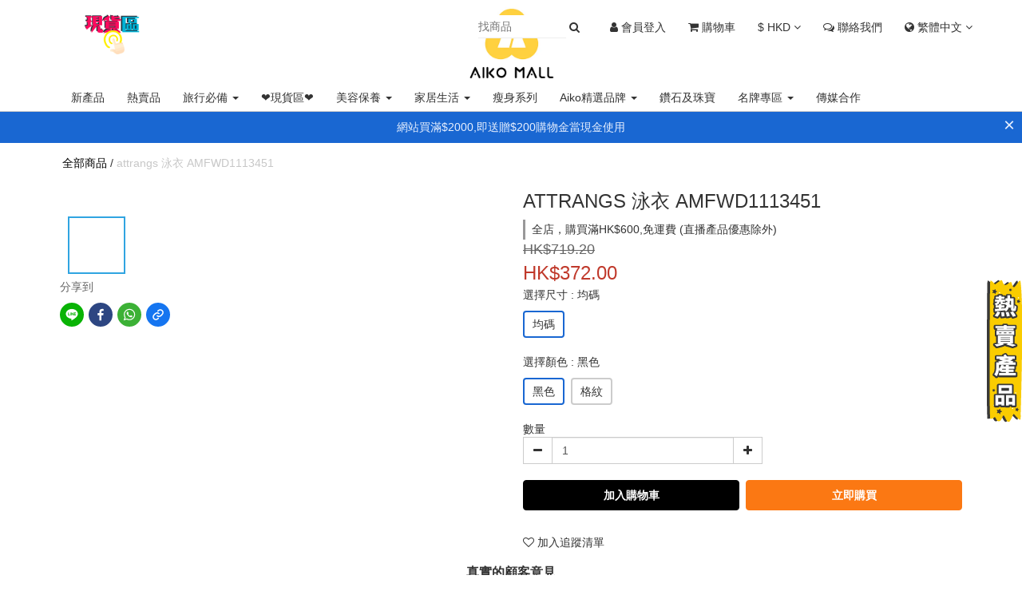

--- FILE ---
content_type: text/html; charset=utf-8
request_url: https://www.aikomall.com/products/attrangs-%E6%B3%B3%E8%A1%A3-amfwd1113451
body_size: 87989
content:
<!DOCTYPE html>
<html lang="zh-hant">
  <head>
    <!-- layouts/head.liquid -->
    <script src="https://www.googleoptimize.com/optimize.js?id=OPT-PX743R6"></script>
    <!-- prefetch dns -->
<meta http-equiv="x-dns-prefetch-control" content="on">
<link rel="dns-prefetch" href="https://cdn.shoplineapp.com">
<link rel="preconnect" href="https://cdn.shoplineapp.com" crossorigin>
<link rel="dns-prefetch" href="https://shoplineimg.com">
<link rel="preconnect" href="https://shoplineimg.com">
<link rel="dns-prefetch" href="https://shoplineimg.com">
<link rel="preconnect" href="https://shoplineimg.com" title="image-service-origin">

  <link rel="preload" href="https://cdn.shoplineapp.com/s/javascripts/currencies.js" as="script">

  <link rel="preload" href="https://cdn.shoplineapp.com/assets/fonts/fontawesome-webfont.woff2?v=4.7.0" as="font" type="font/woff2" crossorigin>



      <link rel="preload" as="image" href="https://shoplineimg.com/577dd1f661706974c6e51100/5d3a8f84622a56493092683b/800x.webp?source_format=jpg" media="(max-height: 950px)">

<!-- Wrap what we need here -->


<!-- SEO -->
  
    <title ng-non-bindable>Aiko Mall | 韓國時裝 韓國女裝 | attrangs 泳衣 AMFWD1113451 | K...</title>

  <meta name="description" content="Aiko Mall | 韓國時裝 韓國女裝 | attrangs 泳衣 AMFWD1113451 | Korean Fashion">

    <meta name="keywords" content="attrangs 泳衣 AMFWD1113451">



<!-- Meta -->
  

    <meta property="og:title" content="Aiko Mall | 韓國時裝 韓國女裝 | attrangs 泳衣 AMFWD1113451 | K...">

  <meta property="og:type" content="product"/>

    <meta property="og:url" content="https://www.aikomall.com/products/attrangs-泳衣-amfwd1113451">
    <link rel="canonical" href="https://www.aikomall.com/products/attrangs-泳衣-amfwd1113451">

  <meta property="og:description" content="Aiko Mall | 韓國時裝 韓國女裝 | attrangs 泳衣 AMFWD1113451 | Korean Fashion">

    <meta property="og:image" content="https://img.shoplineapp.com/media/image_clips/5d3a8f84622a56493092683b/original.jpg?1564118915">
    <meta name="thumbnail" content="https://img.shoplineapp.com/media/image_clips/5d3a8f84622a56493092683b/original.jpg?1564118915">

    <meta property="fb:app_id" content="1039144469468796">



<!-- locale meta -->


  <meta name="viewport" content="width=device-width, initial-scale=1.0, viewport-fit=cover">
<meta name="mobile-web-app-capable" content="yes">
<meta name="format-detection" content="telephone=no" />
<meta name="google" value="notranslate">

<!-- Shop icon -->
  <link rel="shortcut icon" type="image/png" href="https://img.shoplineapp.com/media/image_clips/5b0780a172fdc00c18002d19/original.png?1527218334">




<!--- Site Ownership Data -->
    <meta name="google-site-verification" content="DM5S4-JTJrO-91oBkZh5Eb8QJ8JXPWzmo5aIjHFL37s">
    <meta name="msvalidate.01" content="468C718CB490985582080429D911F80C">
<!--- Site Ownership Data End-->

<!-- Styles -->

      <link rel="stylesheet" media="all" href="https://cdn.shoplineapp.com/assets/v1_legacy/application-564ecfe327bd2ee75d878b76eaef7596b069327ae81ef2bd585fd98311eb6c87.css" onload="" />

      <link rel="stylesheet" media="all" href="https://cdn.shoplineapp.com/assets/v1_legacy/shop-fc1d301b1064b0da7d6d73264478609a0b0126ba73a2a07e4c15136d7166b251.css" onload="" />

    <style>
      @charset "UTF-8";body{padding-bottom:70px}body.mix-navigation-fixed{padding-top:100px}@media (max-width:1199px){body.mix-navigation-fixed{padding-top:50px}}h2{text-transform:none;letter-spacing:normal}ul{padding-left:0}img{max-width:100%}.List-unstyledList{padding:0;list-style:none}#Content{padding-bottom:40px}.dropdown-menu{border-color:#ccc;box-shadow:1px 2px 10px -1px rgba(180,180,180,.5)}select.form-control{-webkit-appearance:none;-moz-appearance:none;appearance:none;border-radius:0;box-shadow:none;background-image:linear-gradient(45deg,transparent 50%,#666 50%),linear-gradient(135deg,#666 50%,transparent 50%);background-position:calc(100% - 20px) calc(14px),calc(100% - 14px) calc(14px);background-size:5px 5px,6px 6px;background-repeat:no-repeat}.form-control{border-color:#ccc}.form-control:focus{border-color:#b3b3b3;box-shadow:none}.btn-color-primary{border:1px solid #000;background-color:#000}.btn-color-primary:hover{border:1px solid #666;background-color:#666;color:#fff}body:lang(en) .btn-color-primary,body:lang(en) .btn-color-primary .ladda-label,body:lang(en) .btn-color-primary:hover{font-family:Georgia,"Songti TC","新細明體",serif}.page-order-show .btn-success{background-color:#000!important;color:#fff;border-color:#000!important}.page-order-show .btn-success.focus,.page-order-show .btn-success:focus,.page-order-show .btn-success:hover{color:#fff;background:#4d4d4d!important;border-color:#4d4d4d!important}.input-group-btn:first-child>.btn{border-top-left-radius:0;border-bottom-left-radius:0}.input-group-btn:last-child>.btn{border-top-right-radius:0;border-bottom-right-radius:0}#btn-form-submit-modal{color:#fff}.pagination>li:first-child>a,.pagination>li:first-child>span{border-top-left-radius:0;border-bottom-left-radius:0}.pagination>li:last-child>a,.pagination>li:last-child>span{border-top-right-radius:0;border-bottom-right-radius:0}.sidr ul.collapse{display:none}.sidr ul.collapse.in{display:block}.PostList .List-item{padding:10px 9px;margin:10px 0}.PostList .List-item-title{font-size:24px;line-height:40px}.PostList .List-item-date{border-bottom:1px;border-bottom-style:solid;border-bottom-color:gray;padding:5px 0}.PostList .List-item-content{margin-top:30px;margin-bottom:30px}.Post{padding-top:10px;padding-bottom:10px;padding-right:9px;padding-left:9px;margin-top:10px;margin-bottom:10px}.Post .Post-title{font-size:24px;line-height:40px}.Post .Post-date{border-bottom:1px;border-bottom-style:solid;border-bottom-color:gray}.Post .Post-content{margin-top:30px;margin-bottom:30px}.CartPanel{background-color:#323536}.CartPanel-header{width:100%;background-color:#1f2429;padding:20px;float:left}.CartPanel-hint{padding:15px}.sl-dropdown .sl-dropdown-toggle:before{content:"\f106"}.sl-dropdown.is-collapsed .sl-dropdown-toggle:before{content:"\f107"}.sl-dropdown-list{overflow:hidden}#Footer .row:first-child{border-top:1px solid #c5c5c5;padding-top:40px}.Footer-linkList1,.Footer-linkList2{font-size:12px}.Footer-linkList1 a,.Footer-linkList2 a{color:#333}.Footer-socialSection{font-size:12px}@media (min-width:768px){.Footer-socialSection .Footer-socialSection-inner{float:right}}@media (max-width:767px){.Footer-socialSection .Footer-socialSection-inner{text-align:center}}.Footer-socialSection .Footer-socialSection-title{display:inline-block}.Footer-socialSection ul{display:inline-block}@media (max-width:767px){.Footer-linkList1,.Footer-linkList2,.Footer-socialList,.Footer-socialSection p{text-align:center}}.Footer-socialList .List-item{display:inline-block;padding:5px;font-size:25px;vertical-align:middle}.Footer-supportedPayments{text-align:center;line-height:40px;font-size:12px;padding-top:34px}.Payment-info{margin-right:20px;vertical-align:bottom}.Payment-creditCards>:not(:first-child){margin-left:20px}.Image-boxify{position:relative}.Image-boxify-image{padding:50%;min-height:auto;background-size:contain;background-position:center;background-repeat:no-repeat}.Image-boxify-image.out-of-stock{opacity:.5}.Image-boxify-image.m-fill{background-size:cover}.MemberCenter .Tab-label{line-height:48px;font-size:14px;text-align:center}.MemberCenter .MemberCenter-nav .Tabset{display:flex;flex-direction:column;margin-bottom:30px}.MemberCenter .MemberCenter-welcomeMsg{position:absolute;top:0;line-height:2em;font-size:1em}.MemberCenter .MemberCenter-welcomeMsg a{color:#000;text-decoration:underline;margin-left:20px}@media screen and (max-width:767px){.MemberCenter .MemberCenter-welcomeMsg{position:relative;text-align:left;margin-left:20px;margin-top:80px}.MemberCenter .MemberCenter-welcomeMsg a{float:right;margin-right:20px}}.MemberCenter .Tabset-tabs{border-top:solid 1px #ddd;order:5;flex-wrap:nowrap}.MemberCenter h1{text-transform:unset;display:inline-block}.MemberCenter .Tabset input[type=radio]:checked+.Tab-label{font-weight:400;color:#000;background-color:#fff}.MemberCenter .Tab-content{margin-top:20px;order:10;padding:0 40px}@media screen and (max-width:767px){.MemberCenter .Tab-content{padding:0 15px}}@media screen and (min-width:768px){.MemberCenter .MemberCenter-wrapper{border-bottom:solid 1px #ddd;border-left:solid 1px #ddd;border-right:solid 1px #ddd}.MemberCenter .Tab-label{width:100%;border-bottom:solid 1px #ddd;background-color:#fcfcfc}.MemberCenter .Tab-label+.Tab-label{border-left:solid 1px #ddd}.MemberCenter .Tabset-tabs>.Tab-label.active{background-color:#fff;border-bottom:none}}@media screen and (max-width:767px){.MemberCenter .Tabset-tabs{order:0;border-bottom:solid 1px #ddd;justify-content:space-around;background-color:#fcfcfc;font-size:20px;position:fixed;width:100%;z-index:1}.MemberCenter .Tabset .Tab-label{line-height:48px;white-space:nowrap;margin-top:7px;margin-bottom:7px}.MemberCenter .Tabset-tabs>.Tab-label.active{background-color:transparent;border-style:solid;border-width:0 0 3px;border-bottom-color:#757575;color:#333;font-weight:500}}.MenuPanel-section ul li:hover>a{color:#8b91a0}.MenuPanel-section .List-item,.MenuPanel-section .MenuPanel-section-header{display:block;margin:0;line-height:48px;border-bottom:1px solid #1f2429;list-style:none;font-weight:400;text-decoration:none;padding:0;cursor:pointer}.MenuPanel-section .List-item a,.MenuPanel-section .MenuPanel-section-header a{background-color:transparent;color:#8b91a0;padding:0 15px}.MenuPanel-section .List-item a:hover,.MenuPanel-section .MenuPanel-section-header a:hover{color:#fff}.MenuPanel-section .MenuPanel-section-header{background-color:#1f2429;padding:0 15px}.MenuPanel-section .MenuPanel-section-header .fa{margin-right:8px}.MenuPanel-nestedList .fa{padding:16px;height:48px;margin-right:-10px;text-align:right}.MenuPanel-nestedList-dropdown .List-item{padding:0;line-height:inherit}.MenuPanel-nestedList-dropdown .Label{padding-left:30px!important}.MenuPanel-othersMenu .List-item .fa{min-width:25px;font-size:20px}.Modal-mask{width:100vw;height:100vh;background-color:#000;opacity:0;display:none;position:fixed;top:0;left:0;z-index:900000;transition:opacity .2s}.NavigationBar{height:100px;width:100vw;position:fixed;top:0;border-bottom:1px solid #ccc;background-color:#fff;z-index:101}.NavigationBar-container{max-width:1170px;margin:0 auto;height:100%;padding:0 20px}@media (max-width:767px){.NavigationBar-container{padding:0 10px}}.NavigationBar-mainMenu{float:left;height:100%;padding:0;max-width:462px;display:flex;flex-wrap:wrap;align-items:center}.NavigationBar-mainMenu .List-item{display:inline-block;vertical-align:middle;font-size:14px;margin:0 8px;padding:5px 0}.NavigationBar-mainMenu .List-item .Label{color:#333}.NavigationBar-nestedList{position:relative}.NavigationBar-nestedList .NavigationBar-nestedList-dropdown{display:none;position:absolute;left:0;padding:0;min-width:158px;border:solid 1px #ddd;box-shadow:0 6px 6px -4px #aaa;border-top:solid 1px #ddd;background-color:#fff;z-index:1}.NavigationBar-nestedList:hover .NavigationBar-nestedList-dropdown{display:block}.NavigationBar-nestedList-dropdown>.List-item{border-top:solid 1px #ddd;width:100%;margin:0;padding-top:0;padding-bottom:0}.NavigationBar-nestedList-dropdown>.List-item:first-child{border-top:none}.NavigationBar-nestedList-dropdown>.List-item a{display:inline-block;width:100%;padding:8px 10px}.NavigationBar-logo{position:absolute;top:10px;bottom:10px;left:50%;transform:translateX(-50%);width:200px;background-size:contain;background-repeat:no-repeat;background-position:center}@media (max-width:768px){.NavigationBar-logo{width:100px}}.NavigationBar-actionMenu{height:100%;padding:0}.NavigationBar-actionMenu::before{content:'';display:inline-block;height:100%;width:1px;vertical-align:middle}.NavigationBar-actionMenu>.List-item{display:inline-block;vertical-align:middle;font-size:14px;margin:0 12px;padding:5px 0}.NavigationBar-actionMenu-button{font-size:20px;color:#333;cursor:pointer;font-size:14px}.NavigationBar-actionMenu-dropdown{width:100%;min-width:auto;border-radius:0}.NavigationBar-actionMenu-dropdown>.List-item{line-height:18px;padding:3px 8px}.App-languageDropdown{width:auto}.App-languageDropdown .NavigationBar-actionMenu-dropdown{width:70px}.App-currencyDropdown{width:auto}.App-currencyDropdown .NavigationBar-actionMenu-dropdown{width:90px}.CartPanel-toggleButton{position:relative}.CartPanel-toggleButton .Cart-count{position:absolute;display:none;font-size:11px;width:20px;height:20px;line-height:20px;text-align:center;background-color:#900;border-radius:10px;color:#fff;right:-18px;top:-14px}@media (max-width:767px){.CartPanel-toggleButton .Cart-count{right:-13px;top:-11px}}.NavigationBar.mod-mobile{height:50px}.NavigationBar.mod-mobile .NavigationBar-actionMenu>.List-item{margin:0 5px}.CustomPage{display:flex;flex-direction:column;margin-bottom:30px;position:static}.CustomPage .CustomPage-title{font-size:24px;line-height:40px;font-weight:700}.CustomPage .CustomPage-text-page .CustomPage-title{text-align:center}.Grid-row-wrapper{padding-right:0;padding-left:0;width:100%;margin:0 auto}.Grid-row-wrapper.m-full-width{padding-right:0;padding-left:0;margin-left:0;margin-right:0;width:100%}.Grid-row-wrapper.m-full-width .Grid-item{padding-left:0;padding-right:0}.Grid-row-wrapper.m-remove-padding .Grid-item{padding-top:0;padding-bottom:0}.Grid-row-wrapper.m-remove-padding .Grid-row{margin-bottom:0}.Grid-row-wrapper .Grid-item .editor-boxify-image-wrapper.remove-horizontal-padding,.Grid-row-wrapper .Grid-item .owl-carousel-first-initializing.remove-horizontal-padding,.Grid-row-wrapper .Grid-item .owl-carousel.remove-horizontal-padding{width:calc(100% + 30px);left:-15px}.Grid-row{display:flex;flex-wrap:wrap;margin-bottom:2%}.Grid-row .Grid-item{position:relative;width:100%;align-items:flex-end;padding-top:3px;padding-bottom:3px;padding-left:5px;padding-right:5px}.Grid-row .Grid-item .product-item{float:none}@media (max-width:767px){.Grid-row .Grid-item .product-item{padding:8px}}.Grid-row .Grid-item .product-items-container{display:flex;padding:1px;flex-wrap:wrap}@media (max-width:767px){.Grid-row .Grid-item .product-items-container{padding:0}}.Grid-row .Grid-item img{display:block;width:100%;height:auto}.Grid-row .Grid-item .section-title{font-family:Georgia,"Songti TC","新細明體",serif;font-size:18px;font-weight:700}.Grid-row .Grid-item .image-container+.Grid-item-title{margin-top:15px}@media (min-width:768px){.Grid-row-wrapper{width:750px}}@media (min-width:992px){.Grid-row-wrapper{width:970px}.Grid-row-wrapper .Grid-row{flex-wrap:nowrap}.Grid-row-wrapper .Grid-row .Grid-item{flex-grow:1;width:0}}@media (min-width:1200px){.Grid-row-wrapper{width:1170px}}@media (max-width:767px){.Grid-row-wrapper{padding-left:0;padding-right:0}}.page-item-products-container[is-quick-cart=true] .product-items-container{display:block!important}.page-item-products-container[is-quick-cart=true] .product-items-container .product-item{float:left!important;padding-left:6px;padding-right:6px}.page-item-products-container[is-quick-cart=true] .product-items-container .info-box{height:105px}.CustomPage .product-item .title{font-family:Georgia,"Songti TC","新細明體",serif;margin-bottom:0;font-size:16px}.CustomPage .product-item .price,.CustomPage .product-item .title{color:#333;text-align:center}.CustomPage .product-item .price-crossed{color:#ccc}.CustomPage .Product-item .Product-title{font-family:Georgia,"Songti TC","新細明體",serif;margin-bottom:0;font-size:16px}.CustomPage .Product-item .Label-price,.CustomPage .Product-item .Product-title{color:#333;text-align:center}.CustomPage .Product-item .Label-price.is-sale .Label-price-original{color:#ccc}.quick-cart-mobile .quick-cart-price{float:none}.pagination{background-color:#fff;border-radius:0!important;margin:10px 0 30px 0}.pagination>li{background-color:#fff}.pagination>li>a{border-radius:0;background:#fff;border-color:#000;color:#000;cursor:pointer;font-size:14px}.pagination>li>a:hover{background-color:#eee;color:#000;border-color:#000}.pagination>li.active>a{background-color:#000;color:#fff;border-color:#000}.pagination>li.active>a:hover{background-color:#666;border-color:#000;cursor:pointer}.pagination:not(.ProductList-paginator)>li:first-child a,.pagination:not(.ProductList-paginator)>li:last-child a{color:transparent;position:relative}.pagination:not(.ProductList-paginator)>li:first-child a:after,.pagination:not(.ProductList-paginator)>li:last-child a:after{font:normal normal normal 14px/1 FontAwesome;color:#000;position:absolute;top:9px}.pagination:not(.ProductList-paginator)>li:first-child a:after{content:'\f104';left:12px}.pagination:not(.ProductList-paginator)>li:last-child a:after{content:'\f105';left:14px}.Product-searchField-form{padding-left:25px}.Product-searchField-form button{height:27px;vertical-align:middle;border-width:0;background-color:transparent}.Product-searchField-form button :hover{background-color:transparent}.Product-searchField-form button>i{vertical-align:top}.Product-searchField-form input{height:27px;width:80%;vertical-align:middle;border-radius:0}.Product-searchField-form.mod-desktop{margin-bottom:8px}.Product-searchField-form.mod-desktop input{width:77%;margin-right:-4px}.Product-searchField-form.mod-mobile{text-align:center;margin-bottom:27px;max-width:350px;width:100%;margin-left:auto;margin-right:auto;margin-bottom:10px}.Product-searchField-form.mod-mobile input{margin-right:-4px;border-radius:0}.NavigationBar.mod-desktop .NavigationBar-actionMenu .Product-searchField{padding:4px 10px 4px 6px}.NavigationBar.mod-desktop .NavigationBar-actionMenu .Product-searchField .Product-searchField-form{padding:0;margin:0}.NavigationBar.mod-desktop .NavigationBar-actionMenu .Product-searchField input{width:0;height:inherit;border:0;margin:0;padding:4px 0;color:#000;opacity:1;font-weight:400;transition:all .5s;background-color:#fff;outline:0;font-size:14px;border-bottom:1px solid #eee}.NavigationBar.mod-desktop .NavigationBar-actionMenu .Product-searchField button{display:inline-block;height:inherit;border:0;padding:0;background-color:transparent}.NavigationBar.mod-desktop .NavigationBar-actionMenu .Product-searchField button>i{vertical-align:initial}.NavigationBar.mod-desktop .NavigationBar-actionMenu .Product-searchField:hover{background-color:#fff}.NavigationBar.mod-desktop .NavigationBar-actionMenu .Product-searchField:hover input,.NavigationBar.mod-desktop .NavigationBar-actionMenu .Product-searchField:hover input:focus{width:110px}.NavigationBar.mod-desktop .NavigationBar-actionMenu .Product-searchField:hover input:focus{border-bottom:1px solid #333}.MenuPanel .Product-searchField-form{padding:0;margin:0;height:48px;background-color:#efefef;position:relative}.MenuPanel .Product-searchField-form button{position:absolute;left:0;top:0;line-height:100%;height:100%;width:40px;color:#333}.MenuPanel .Product-searchField-form .sl-search-clear{left:auto;right:0;display:none}.MenuPanel .Product-searchField-form input{width:100%;border:0;background-color:#efefef;line-height:100%;height:100%;padding:0 40px;color:#000}.Product-promotions{margin-top:-10px}.Product-promotions-tag{border-left:3px solid #999899;padding:0 8px;margin:0;font-size:14px;text-align:left}.Product-promotions-tag span{color:#999}.Product-promotions-tag:nth-child(n+3){display:none}.Util-cssToggle:checked~.Product-promotions .Product-promotions-tag:nth-child(n+3){display:block}.Wishlist{color:#797979}.Wishlist p{font-size:12px;line-height:17px;margin:0}.Wishlist .Button-wishlistRemove{color:#797979}.Wishlist-title{border-bottom:1px solid;border-color:#f1f1f1;padding-bottom:7px;color:#4a4a4a;font-weight:600}.Wishlist-block-row{padding:15px 0}.Wishlist-block-row:hover{background-color:#f6f6f6}.Wishlist-productTitle{display:block;color:#4a4a4a;padding-bottom:10px}.Wishlist-price{padding:7px 0}.Wishlist-price.m-discount .Product-price{text-decoration:line-through}.Wishlist-price.m-discount .Product-price.m-sale{color:#9e3d48;text-decoration:none}.Wishlist-productStatus p{font-size:14px}.Button-wishlistRemove .fa-trash-o{display:block}.Button-wishlistRemove .fa-times{display:none}.Button-addToCart{display:none;color:inherit}.Button-addToCart img{width:50%}.Button-addToCart:hover{color:inherit}.Wishlist-placeholder .fa{font-size:24px}.Wishlist-placeholder h3{font-size:16px;margin-top:16px;margin-bottom:43px}@media screen and (min-width:768px) and (max-width:1024px){.Wishlist-statusHide{display:none}.Button-addToCart{display:inline-block}.Button-addToCart+.btn{display:none!important}}@media screen and (min-width:1025px){.Button-addToCart{display:none}}@media screen and (min-width:768px){.Wishlist-block-row{display:flex;align-items:center}.Wishlist-block-row+.Wishlist-block-row{border-top:2px solid;border-color:#f1f1f1}.Wishlist-block-row>div{float:none}}@media screen and (max-width:767px){.Wishlist-title{display:none}.Wishlist-block-row.row{position:relative;border:1px solid;border-color:#f1f1f1;width:80%;margin:auto;padding-bottom:0}.Wishlist-block-row.row+.Wishlist-block-row{margin-top:20px}.Wishlist-block-row.row img{display:inline-block;max-width:80%;margin-bottom:25px}.Wishlist-price{text-align:left}.Wishlist-productStatus{margin:10px -15px 0}.Wishlist-productStatus p{padding:15px 0;background-color:#efefef;line-height:100%}.Wishlist-productStatus button{width:100%;border-radius:0;padding:15px 0;line-height:100%;border:none}.Button-wishlistRemove{position:absolute;padding:0;top:15px;right:3%}.Button-wishlistRemove .fa-trash-o{display:none}.Button-wishlistRemove .fa-times{display:block}}@media screen and (max-width:991px){.ProductDetail-breadcrumb{display:none}.ProductDetail-product .ui-scrollfix-sticky-bottom{position:fixed;bottom:0;border-radius:0;width:100%;margin:0!important;left:0;z-index:2}}.Product-info{color:#000;font-size:14px;text-align:center}.Product-info .Label{margin:15px 0 5px 0;word-break:break-word}.Product-title{margin:0}.Label-price{color:#000;font-size:14px}.Label-price.is-sale{color:#000;text-align:center;white-space:nowrap}.Label-price.is-sale .Label-price-original{display:block;text-decoration:line-through;color:#bababa}.ProductDetail-product-info{font-size:14px}.ProductDetail-product-info .Product-title{font-family:Georgia,"Songti TC","新細明體",serif;font-size:32px;color:#333}.ProductDetail-product-info .price{font-size:24px;color:#333}.ProductDetail-product-info .price.price-crossed{font-size:18px;color:#ccc}.ProductDetail-product-info .out-of-stock{font-size:14px;color:red}.ProductDetail-product-info #btn-add-to-cart{display:block}.ProductDetail-product-info #btn-add-to-cart,.ProductDetail-product-info #btn-addon-checkout,.ProductDetail-product-info #btn-main-checkout,.ProductDetail-product-info .Wishlist-addItem-block,.ProductDetail-product-info .form-inline .input-group,.ProductDetail-product-info select{width:100%!important;max-width:300px;margin-bottom:10px}@media screen and (max-width:991px){.ProductDetail-product-info #btn-add-to-cart,.ProductDetail-product-info #btn-addon-checkout,.ProductDetail-product-info #btn-main-checkout,.ProductDetail-product-info .Wishlist-addItem-block,.ProductDetail-product-info .form-inline .input-group,.ProductDetail-product-info select{max-width:100%}}.ProductDetail-product-info #btn-addon-checkout{margin-top:10px}.ProductDetail-product-info .Wishlist-addItem-block{text-align:center}.ProductDetail-product-info .addon-promotions-container+.Wishlist-addItem-block{margin-top:-10px}@media screen and (min-width:992px){.ProductDetail-product-info .addon-promotion-summary #btn-addon-checkout,.ProductDetail-product-info .addon-promotions-container,.ProductDetail-product-info .addon-promotions-container .btn-custom,.ProductDetail-product-info .addon-promotions-container~.Wishlist-addItem-block,.ProductDetail-product-info .addon-promotions-container~.btn-custom{width:100%;max-width:400px!important}}.ProductDetail-product-info .quantity{margin-bottom:10px}.ProductDetail-breadcrumb{font-size:14px;padding:15px 8px}.ProductDetail-breadcrumb .Label{color:#000}.ProductDetail-breadcrumb .Product-title{color:#c7c7c7}.ProductDetail-relatedProducts{border-top:1px solid #c5c5c5;margin-top:40px;margin-bottom:10px}.ProductDetail-relatedProducts .ProductDetail-relatedProducts-title{font-weight:400;font-size:18px;margin:15px 0;padding:15px 0;font-family:Georgia,"Songti TC","新細明體",serif}.ProductDetail-relatedProducts-list{display:flex;flex-flow:row wrap;justify-content:flex-start;padding:0}.ProductDetail-relatedProducts-list .Product-title{font-family:Georgia,"Songti TC","新細明體",serif;color:#333;margin-bottom:0;font-size:16px}.ProductDetail-relatedProducts-list .Product-item{flex-direction:column;flex-wrap:initial;flex-basis:25%;width:25%;padding:0 10px 30px 10px}@media screen and (max-width:767px){.ProductDetail-relatedProducts-list .Product-item{flex-basis:50%}}.ProductDetail-additionalInfo h3{font-size:18px;text-align:center;line-height:18px;margin:0;padding:19px 0;font-weight:400}.ProductDetail-additionalInfo .Tabset-tabs{border-top:1px solid #c5c5c5;border-bottom:1px solid #c5c5c5;line-height:1.5;margin-top:40px}.ProductDetail-additionalInfo .Tabset-tabs .Tab-label{display:flex;align-items:center;justify-content:center;text-align:center;flex:1;text-transform:uppercase;font-size:18px;font-family:Georgia,"Songti TC","新細明體",serif;padding-top:13px;padding-bottom:13px}.ProductDetail-additionalInfo .Tabset-tabs .Tab-label:hover{background-color:#f6f6f6}@media screen and (max-width:991px){.ProductDetail-additionalInfo .Tabset-tabs .Tab-label{font-size:16px}}@media screen and (max-width:767px){.ProductDetail-additionalInfo .Tabset-tabs .Tab-label{font-size:14px}}.ProductDetail-additionalInfo .Tab-content{margin-top:15px}.ProductDetail-additionalInfo .ProductDetail-title{font-size:18px;font-family:Georgia,"Songti TC","新細明體",serif;margin-top:25px;margin-bottom:18px}.ProductDetail-description{margin-bottom:15px}.ProductDetail-gallery ul{list-style:none}.ProductDetail-gallery ul li{text-align:center}.ProductDetail-product-gallery{padding-bottom:40px}.Product-deliveryList h3,.Product-paymentList h3{font-size:18px;text-transform:uppercase;text-align:left}.Product-deliveryList ul,.Product-paymentList ul{list-style:none;position:relative;padding-left:20px}.Product-deliveryList li,.Product-paymentList li{color:#999;font-size:14px;line-height:20px}.Product-deliveryList li::before,.Product-paymentList li::before{content:'·';left:0;position:absolute}@media screen and (max-width:767px){.ProductList-list{margin-bottom:15px}}.addon-promotions-container{margin-bottom:10px}.ProductDetail-product-info .form-inline{display:block!important}.ProductDetail-product-info .form-inline .input-group-btn{width:34px}.messagetobuy+.btn-custom{width:100%}@media screen and (min-width:992px){.messagetobuy+.btn-custom{max-width:300px}}.ProductList-container h3{font-weight:600;font-family:Georgia,"Songti TC","新細明體",serif;font-size:16px;padding:0 8px}.ProductList-categoryMenu{padding:0}.ProductList-categoryMenu ul li:hover>a{color:#000}.ProductList-categoryMenu .List-item{display:block;margin:0;font-size:14px;line-height:24px;list-style:none;font-weight:400;text-decoration:none;cursor:pointer}.ProductList-categoryMenu .List-item a{background-color:transparent;display:block;color:#000;padding:0 8px}.ProductList-nestedList .fa{padding:8px;margin-top:-5px;margin-right:-5px;text-align:right}.ProductList-nestedList .Label{text-decoration:underline;overflow:auto}.ProductList-nestedList-dropdown .Label,.ProductList-nestedList.is-collapsed .Label{text-decoration:none}.ProductList-nestedList-dropdown{padding:0;margin:0}.ProductList-nestedList-dropdown .List-item{padding:0;line-height:inherit}.ProductList-categoryMenu .ProductList-nestedList-dropdown .Label{padding-left:30px}.ProductList-breadcrumb{font-size:14px;padding:15px 8px}.ProductList-breadcrumb h1{display:inline-block;font-size:14px;padding:0;margin:0}.ProductList-breadcrumb .Label{color:#000}.ProductList-breadcrumb .Label:last-child{color:#ccc}.ProductList-list{display:flex;flex-flow:row wrap;justify-content:flex-start;padding:0}.ProductList-list .Product-item,.ProductList-list .product-item{flex-direction:column;flex-wrap:initial;flex-basis:33.3%;width:33.3%;padding-left:5px;padding-right:5px;margin-bottom:15px}@media screen and (max-width:767px){.ProductList-list .Product-item,.ProductList-list .product-item{flex-basis:50%}}.ProductList-list .quick-cart-item,.ProductList-list product-item{display:block}.ProductList-list .product-item{padding-bottom:0}@media screen and (max-width:991px){.ProductList-list .product-item .info-box{height:auto}}@media screen and (min-width:992px){.ProductList-list .product-item .info-box{height:96px}}@media screen and (max-width:991px){.ProductList-list .product-item .quick-cart-mobile .info-box{min-height:124px}}.ProductList-list .Product-title,.ProductList-list .title{font-family:Georgia,"Songti TC","新細明體",serif;color:#333;font-size:16px;text-align:center;margin-bottom:0}.ProductList-list .quick-cart-mobile .quick-cart-price{float:none}.ProductList-list .price{text-align:center}.ProductList-list .price-sale{color:#333;font-weight:700}.ProductList-list .price-crossed{color:#ccc}.ProductList-list .product-item .info-box{padding-top:5px}.ProductList-info{color:#333;font-family:Georgia,"Songti TC","新細明體",serif}@media screen and (max-width:767px){.ProductList-info{margin-top:20px}}.ProductList-info .Label{margin-top:10px;padding-bottom:30px}.ProductList-settings{float:right;height:40px}@media screen and (max-width:767px){.ProductList-settings{float:none;width:100%;height:auto;overflow:auto}}.ProductList-settings .form-control{display:inline-block;width:150px;padding:0 5px}.ProductList-settings .form-control:first-child{margin-right:13px}@media screen and (max-width:767px){.ProductList-settings .form-control{width:calc(50% - 10px)}.ProductList-settings .form-control:first-child{float:left}.ProductList-settings .form-control:last-child{float:right}}.ProductList-list-empty-placeholder{text-align:center;font-weight:600;color:#444;font-size:16px;margin:90px 0;width:100%}.ProductList-list-empty-placeholder .help-block{font-size:12px;font-weight:300;margin-top:20px}@media screen and (max-width:767px){.product-item .info-box{height:124px}}.Tab-label{font-weight:400;padding:0 5px}.Tabset .Tab-label{cursor:pointer;color:#999}.Tabset .Tab-label.active{color:#000}.Tabset .Tab-content{display:none}.Tabset .Tab-content.active{display:block}.Tabset-tabs{display:flex;flex-wrap:wrap;justify-content:center}.Grid-row-wrapper .Grid-item .editor-boxify-image-wrapper.remove-horizontal-padding,.Grid-row-wrapper .Grid-item .owl-carousel-first-initializing.remove-horizontal-padding,.Grid-row-wrapper .Grid-item .owl-carousel.remove-horizontal-padding{width:calc(100% + 30px);left:-15px}.ProductDetail-product-info .Product-summary{margin:0;line-height:1.5;padding-bottom:14px;color:#333;white-space:break-spaces;word-break:break-all}.ProductDetail-product-info .Product-summary+hr{margin:0}.ProductDetail-product-info .Product-summary~product-available-info .product-available-info{margin-top:20px}.ProductDetail-product-info .Product-summary~.promotion-wrap{border-top:unset}variation-selector .Variation-showMore-content .Variation-show-more,variation-selector .variation-label-select__button{color:#666;cursor:pointer;display:inline;font-size:14px}variation-selector{display:block;margin-bottom:20px}variation-selector.quick-cart{width:280px;margin-left:-4px}@media screen and (max-width:767px){variation-selector.quick-cart{width:100%}}variation-selector .Variation-container{max-height:110px;overflow:hidden;transition:max-height .25s cubic-bezier(0,1,0,1)}variation-selector .Variation-container.show{max-height:700px;transition:max-height .25s ease-in-out}variation-selector .Variation-wrap{width:38px;height:38px;display:inline-block;margin-right:2px}variation-selector .Variation-thumb{width:30px;height:30px;margin:4px;background-size:cover;border:1px solid #eee}variation-selector .Variation-border{width:38px;height:38px;position:absolute}@media not all and (pointer:coarse){variation-selector .Variation-border:hover{border:solid 2px red}}variation-selector .Variation-border.selected{border:solid 2px red}variation-selector .Variation-showMore-content{text-align:center;margin-bottom:20px;margin-top:10px}.bn-cat img{height:auto}.variation-label.variation-label--selected,.variation-label:hover{border-color:#1967d2}.variation-label{border:solid 2px #ccc}.NavigationBar.mod-desktop .NavigationBar-actionMenu .Product-searchField input{width:110px}#member-center-profile__form .intl-tel-input{display:block}#member-center-profile__form .intl-tel-input .iti-flag{background:0 0;box-shadow:none;width:auto;height:auto;margin-right:3px;min-width:20px}#member-center-profile__form .intl-tel-input .flag-container .arrow{margin-left:4px;font-size:10px}#member-center-profile__form .intl-tel-input .country-list{margin-bottom:-1px;z-index:101}#member-center-profile__form .intl-tel-input .country-list .divider{margin:0 auto}#member-center-profile__form .intl-tel-input .country-list .flag-box{display:none}#member-center-profile__form .intl-tel-input .country-list .flag-box .iti-flag{background-image:none}#member-center-profile__form .intl-tel-input.allow-dropdown .selected-flag{display:flex;width:89px;background-color:transparent;border-right:1px #ddd solid;font-size:14px}#member-center-profile__form .intl-tel-input.allow-dropdown .selected-dial-code{padding-left:0;min-width:32px}#member-center-profile__form .intl-tel-input.allow-dropdown .country-code{color:#333;font-size:12px;font-weight:600}#member-center-profile__form .intl-tel-input.allow-dropdown input{height:44px;padding-left:96px;border-radius:3.75px;font-size:14px;color:#333;box-shadow:none}#member-center-profile__form .mobile-phone-input{background-color:transparent}#member-center-profile__form .member-center-profile__form-section{border-color:#ddd}#member-center-profile__form .member-subscription__divider{border-color:#ddd}#member-center-profile__form .tier-detail-row-description{color:#333}#member-center-profile__form .grecaptcha-badge{visibility:hidden}#member-center-profile__form .birthday-faq{color:#337ab7}#member-center-profile__form .member-center-profile__according-button{color:#337ab7}#member-center-profile__form .member-center-profile__delete-address-button{color:#999;font-size:12px;opacity:.3}#member-center-profile__form .member-center-profile__default-button{background-color:#fff;color:#333;border:1px solid #ddd}#member-center-profile__form .facebook-unsubscribe-button,#member-center-profile__form .general-subscribe-button,#member-center-profile__form .general-unsubscribe-button,#member-center-profile__form .line-subscribe-button,#member-center-profile__form .line-unsubscribe-button{color:#333;font-size:1.4rem;line-height:2rem;display:flex;align-items:center;gap:.4rem;padding:4px 10px}#member-center-profile__form .facebook-unsubscribe-button>svg,#member-center-profile__form .general-subscribe-button>svg,#member-center-profile__form .general-unsubscribe-button>svg,#member-center-profile__form .line-subscribe-button>svg,#member-center-profile__form .line-unsubscribe-button>svg{width:1.6rem;height:1.6rem}#member-center-profile__form .line-subscribe-button{padding:0 .8rem;color:#4cc764}#member-center-profile__form .general-unsubscribe-button{color:#999}#member-center-profile__form .facebook-unsubscribe-button,#member-center-profile__form .line-unsubscribe-button{color:#c2c2c2}#member-center-profile__form .credit-card-field__list{border:1px solid #ddd;padding:0 20px}#member-center-profile__form .credit-card-field__list-item{border-bottom:1px solid #ddd;padding:15px 0}#member-center-profile__form .credit-card-field__list-item:last-child{border-bottom:0}.credit-card-delete-modal__item{background-color:#f8f8f8;padding:15px 18px;margin-bottom:20px;border-bottom:1px solid #ddd;align-items:center}.iti-mobile .intl-tel-input .country-list .flag-box{width:0}.iti-mobile .intl-tel-input .country-list .flag-box .iti-flag{display:none}
    </style>






  <link rel="stylesheet" media="all" href="https://cdn.shoplineapp.com/packs/css/intl_tel_input-0d9daf73.chunk.css" />








<script type="text/javascript">
  window.mainConfig = JSON.parse('{\"sessionId\":\"\",\"merchantId\":\"577dd1f661706974c6e51100\",\"appCoreHost\":\"shoplineapp.com\",\"assetHost\":\"https://cdn.shoplineapp.com/packs/\",\"apiBaseUrl\":\"http://shoplineapp.com\",\"eventTrackApi\":\"https://events.shoplytics.com/api\",\"frontCommonsApi\":\"https://front-commons.shoplineapp.com/api\",\"appendToUrl\":\"\",\"env\":\"production\",\"merchantData\":{\"_id\":\"577dd1f661706974c6e51100\",\"addon_limit_enabled\":false,\"base_country_code\":\"HK\",\"base_currency\":{\"id\":\"hkd\",\"iso_code\":\"HKD\",\"alternate_symbol\":\"HK$\",\"name\":\"Hong Kong Dollar\",\"symbol_first\":true,\"subunit_to_unit\":100},\"base_currency_code\":\"HKD\",\"beta_feature_keys\":[\"page_editor_v2\",\"promotions_setup\",\"promotions_apply\",\"hide_coupon\",\"blog_engine\",\"checkout_v2\"],\"brand_home_url\":\"https://www.aikomall.com\",\"checkout_setting\":{\"enable_membership_autocheck\":false,\"enable_subscription_autocheck\":false,\"enabled_abandoned_cart_notification\":true,\"rounding_setting\":{\"enabled\":false,\"rounding_mode\":\"round_half_even\",\"smallest_denomination\":10}},\"current_plan_key\":\"basket\",\"current_theme_key\":\"ell\",\"delivery_option_count\":10,\"enabled_stock_reminder\":false,\"handle\":\"helicopterparents\",\"identifier\":\"\",\"instagram_access_token\":null,\"instagram_id\":\"\",\"invoice_activation\":\"inactive\",\"is_image_service_enabled\":true,\"mobile_logo_media_url\":\"https://img.shoplineapp.com/media/image_clips/5b078dd872fdc00932000275/original.png?1527221719\",\"name\":\"Aiko Mall\",\"order_setting\":{\"invoice_activation\":\"inactive\",\"short_message_activation\":\"inactive\",\"default_out_of_stock_reminder\":true,\"auto_cancel_expired_orders\":true,\"auto_revert_credit\":true,\"enabled_order_auth_expiry\":false,\"enforce_user_login_on_checkout\":false,\"enabled_abandoned_cart_notification\":true,\"enable_order_split_einvoice_reissue\":false,\"no_duplicate_uniform_invoice\":false,\"checkout_without_email\":false,\"hourly_auto_invoice\":false,\"enabled_location_id\":false,\"enabled_sf_hidden_product_name\":false,\"customer_return_order\":{\"enabled\":false,\"available_return_days\":\"7\"},\"customer_cancel_order\":{\"enabled\":false,\"auto_revert_credit\":false},\"invoice\":{\"tax_id\":\"\"},\"facebook_messenging\":{\"status\":\"active\"},\"status_update_sms\":{\"status\":\"deactivated\"},\"private_info_handle\":{\"enabled\":false,\"custom_fields_enabled\":false}},\"payment_method_count\":23,\"product_setting\":{\"enabled_product_review\":true,\"variation_display\":\"swatches\",\"price_range_enabled\":true,\"enabled_pos_product_customized_price\":true,\"enabled_pos_product_price_tier\":false,\"enabled_pos_pinned_product\":false},\"promotion_setting\":{\"show_promotion_reminder\":true,\"show_coupon\":true,\"multi_order_discount_strategy\":\"order_or_tier_promotion\"},\"rollout_keys\":[\"2FA_google_authenticator\",\"3_layer_category\",\"3_layer_navigation\",\"3_layer_variation\",\"711_CB_13countries\",\"711_CB_pickup_TH\",\"711_c2b_report_v2\",\"711_cross_delivery\",\"MC_WA_Template_Management\",\"MC_manual_order\",\"MO_Apply_Coupon_Code\",\"StaffCanBeDeleted_V1\",\"UTM_export\",\"UTM_register\",\"abandoned_cart_notification\",\"add_system_fontstyle\",\"add_to_cart_revamp\",\"addon_products_limit_10\",\"addon_products_limit_unlimited\",\"addon_quantity\",\"address_format_batch2\",\"address_format_jp\",\"address_format_my\",\"address_format_us\",\"address_format_vn\",\"admin_app_extension\",\"admin_custom_domain\",\"admin_image_service\",\"admin_manual_order\",\"admin_realtime\",\"admin_vietnam_dong\",\"admin_whitelist_ip\",\"adminapp_order_form\",\"adminapp_wa_contacts_list\",\"ads_system_new_tab\",\"adyen_my_sc\",\"affiliate_by_product\",\"affiliate_dashboard\",\"affiliate_kol_report\",\"affiliate_kol_report_appstore\",\"alipay_hk_sc\",\"amazon_product_review\",\"android_pos_agent_clockin_n_out\",\"android_pos_purchase_order_partial_in_storage\",\"android_pos_round_adj\",\"android_pos_save_send_receipt\",\"android_pos_v2_force_upgrade_version_1-50-0_date_2025-08-30\",\"app_categories_filtering\",\"app_multiplan\",\"app_publish\",\"app_subscription_prorated_billing\",\"apply_multi_order_discount\",\"apps_store\",\"apps_store_blog\",\"apps_store_fb_comment\",\"apps_store_wishlist\",\"appstore_free_trial\",\"archive_order_data\",\"archive_order_ui\",\"assign_products_to_category\",\"auth_flow_revamp\",\"auto_credit\",\"auto_credit_notify\",\"auto_credit_percentage\",\"auto_credit_recurring\",\"auto_reply_comment\",\"auto_reply_fb\",\"auto_save_sf_plus_address\",\"auto_suspend_admin\",\"availability_buy_online_pickup_instore\",\"availability_preview_buy_online_pickup_instore\",\"back_in_stock_appstore\",\"back_in_stock_notify\",\"basket_comparising_link_CNY\",\"basket_comparising_link_HKD\",\"basket_comparising_link_TWD\",\"basket_invoice_field\",\"basket_pricing_page_cny\",\"basket_pricing_page_hkd\",\"basket_pricing_page_myr\",\"basket_pricing_page_sgd\",\"basket_pricing_page_thb\",\"basket_pricing_page_twd\",\"basket_pricing_page_usd\",\"basket_pricing_page_vnd\",\"basket_subscription_coupon\",\"basket_subscription_email\",\"bianco_setting\",\"bidding_select_product\",\"bing_ads\",\"birthday_format_v2\",\"block_gtm_for_lighthouse\",\"blog\",\"blog_app\",\"blog_revamp_admin\",\"blog_revamp_admin_category\",\"blog_revamp_doublewrite\",\"blog_revamp_related_products\",\"blog_revamp_shop_category\",\"blog_revamp_singleread\",\"breadcrumb\",\"broadcast_addfilter\",\"broadcast_advanced_filters\",\"broadcast_analytics\",\"broadcast_center\",\"broadcast_clone\",\"broadcast_email_html\",\"broadcast_facebook_template\",\"broadcast_line_template\",\"broadcast_preset_time\",\"broadcast_to_unsubscribers_sms\",\"broadcast_unsubscribe_email\",\"bulk_action_customer\",\"bulk_action_product\",\"bulk_assign_point\",\"bulk_import_multi_lang\",\"bulk_payment_delivery_setting\",\"bulk_printing_labels_711C2C\",\"bulk_update_dynamic_fields\",\"bulk_update_job\",\"bulk_update_new_fields\",\"bulk_update_product_download_with_filter\",\"bulk_update_tag\",\"bulk_update_tag_enhancement\",\"bundle_add_type\",\"bundle_group\",\"bundle_page\",\"bundle_pricing\",\"bundle_promotion_apply_enhancement\",\"bundle_stackable\",\"buy_at_amazon\",\"buy_button\",\"buy_now_button\",\"buyandget_promotion\",\"callback_service\",\"cancel_order_by_customer\",\"cancel_order_by_customer_v2\",\"cart_addon\",\"cart_addon_condition\",\"cart_addon_limit\",\"cart_use_product_service\",\"cart_uuid\",\"category_banner_multiple\",\"category_limit_unlimited\",\"category_sorting\",\"channel_amazon\",\"channel_fb\",\"channel_integration\",\"channel_line\",\"charge_shipping_fee_by_product_qty\",\"chat_widget\",\"chat_widget_facebook\",\"chat_widget_ig\",\"chat_widget_line\",\"chat_widget_livechat\",\"chat_widget_whatsapp\",\"chatbot_card_carousel\",\"chatbot_card_template\",\"chatbot_image_widget\",\"chatbot_keywords_matching\",\"chatbot_welcome_template\",\"checkout_membercheckbox_toggle\",\"checkout_setting\",\"cn_pricing_page_2019\",\"combine_orders_app\",\"comment_list_export\",\"component_h1_tag\",\"connect_new_facebookpage\",\"consolidated_billing\",\"cookie_consent\",\"country_code\",\"coupon_notification\",\"coupon_v2\",\"create_staff_revamp\",\"credit_campaign\",\"credit_condition_5_tier_ec\",\"credit_point_report\",\"credit_point_triggerpoint\",\"crm_email_custom\",\"crm_notify_preview\",\"crm_sms_custom\",\"crm_sms_notify\",\"cross_shop_tracker\",\"custom_css\",\"custom_home_delivery_tw\",\"custom_notify\",\"custom_order_export\",\"customer_advanced_filter\",\"customer_coupon\",\"customer_custom_field_limit_5\",\"customer_data_secure\",\"customer_edit\",\"customer_export_v2\",\"customer_group\",\"customer_group_analysis\",\"customer_group_broadcast\",\"customer_group_filter_p2\",\"customer_group_filter_p3\",\"customer_group_regenerate\",\"customer_group_sendcoupon\",\"customer_group_smartrfm_filter\",\"customer_import_50000_failure_report\",\"customer_import_v2\",\"customer_import_v3\",\"customer_list\",\"customer_new_report\",\"customer_referral\",\"customer_referral_notify\",\"customer_search_match\",\"customer_tag\",\"dashboard_v2\",\"dashboard_v2_revamp\",\"date_picker_v2\",\"deep_link_support_linepay\",\"deep_link_support_payme\",\"deep_search\",\"default_theme_ultrachic\",\"delivery_time\",\"delivery_time_with_quantity\",\"design_submenu\",\"dev_center_app_store\",\"disable_footer_brand\",\"disable_old_upgrade_reminder\",\"domain_applicable\",\"doris_bien_setting\",\"dusk_setting\",\"dynamic_shipping_rate_refactor\",\"ec_order_unlimit\",\"ecpay_expirydate\",\"ecpay_payment_gateway\",\"einvoice_bulk_update\",\"einvoice_edit\",\"einvoice_newlogic\",\"email_credit_expire_notify\",\"email_custom\",\"email_member_forget_password_notify\",\"email_member_register_notify\",\"email_order_notify\",\"email_verification\",\"enable_body_script\",\"enable_calculate_api_promotion_apply\",\"enable_calculate_api_promotion_filter\",\"enable_cart_api\",\"enable_cart_service\",\"enable_corejs_splitting\",\"enable_new_css_bundle\",\"enable_order_status_callback_revamp_for_promotion\",\"enable_order_status_callback_revamp_for_storefront\",\"enable_promotion_usage_record\",\"enable_shopjs_splitting\",\"enhanced_catalog_feed\",\"exclude_product\",\"exclude_product_v2\",\"execute_shipment_permission\",\"export_inventory_report_v2\",\"express_cart\",\"express_checkout_pages\",\"extend_reminder\",\"external_redeem_coupon\",\"facebook_ads\",\"facebook_dia\",\"facebook_line_promotion_notify\",\"facebook_login\",\"facebook_messenger_subscription\",\"facebook_notify\",\"facebook_pixel_manager\",\"fb_1on1_chat\",\"fb_broadcast\",\"fb_broadcast_sc\",\"fb_broadcast_sc_p2\",\"fb_comment_app\",\"fb_entrance_optimization\",\"fb_feed_unlimit\",\"fb_group\",\"fb_menu\",\"fb_messenger_onetime_notification\",\"fb_multi_category_feed\",\"fb_offline_conversions_api\",\"fb_pixel_matching\",\"fb_pixel_v2\",\"fb_post_management\",\"fb_product_set\",\"fb_quick_signup_link\",\"fb_shop_now_button\",\"fb_ssapi\",\"fb_sub_button\",\"fb_welcome_msg\",\"fbe_oe\",\"fbe_shop\",\"fbe_v2\",\"fbe_v2_edit\",\"fbig_shop_disabled\",\"feature_alttag_phase1\",\"feature_alttag_phase2\",\"flash_price_campaign\",\"fm_order_receipt\",\"fmt_c2c_newlabel\",\"fmt_revision\",\"footer_brand\",\"footer_builder\",\"footer_builder_new\",\"form_builder\",\"form_builder_access\",\"form_builder_user_management\",\"form_builder_v2_elements\",\"form_builder_v2_receiver\",\"form_builder_v2_report\",\"fps_rolling_key\",\"get_coupon\",\"get_promotions_by_cart\",\"gift_promotion_condition\",\"gifts_limit_10\",\"gifts_limit_unlimited\",\"gmv_revamp\",\"godaddy\",\"google_ads_api\",\"google_ads_manager\",\"google_analytics_4\",\"google_analytics_manager\",\"google_content_api\",\"google_dynamic_remarketing_tag\",\"google_enhanced_conversions\",\"google_preorder_feed\",\"google_product_category_3rdlayer\",\"google_recaptcha\",\"google_remarketing_manager\",\"google_signup_login\",\"google_tag_manager\",\"gp_tw_sc\",\"group_url_bind_post_live\",\"h2_tag_phase1\",\"hct_logistics_bills_report\",\"hidden_product\",\"hidden_product_p2\",\"hide_credit_point_record_balance\",\"hk_pricing_page_2019\",\"hkd_pricing_page_disabled_2020\",\"ig_browser_disabled\",\"ig_browser_notify\",\"ig_live\",\"ig_login_entrance\",\"ig_new_api\",\"image_gallery\",\"image_gallery_p2\",\"image_host_by_region\",\"image_limit_100000\",\"image_limit_30000\",\"image_widget_mobile\",\"inbox_manual_order\",\"inbox_send_cartlink\",\"increase_variation_limit\",\"instagram_create_post\",\"instagram_post_sales\",\"instant_order_form\",\"integrated_label_711\",\"integrated_sfexpress\",\"integration_one\",\"inventory_change_reason\",\"inventory_search_v2\",\"job_api_products_export\",\"job_api_user_export\",\"job_product_import\",\"jquery_v3\",\"kingsman_v2_setting\",\"layout_engine\",\"layout_v2\",\"line_1on1_chat\",\"line_abandon_notification\",\"line_ads_tag\",\"line_broadcast\",\"line_in_chat_shopping\",\"line_login\",\"line_login_mobile\",\"line_shopping_new_fields\",\"line_signup\",\"live_after_keyword\",\"live_ai_tag_comments\",\"live_announce_bids\",\"live_announce_buyer\",\"live_bidding\",\"live_broadcast_v2\",\"live_bulk_checkoutlink\",\"live_bulk_edit\",\"live_checkout_notification\",\"live_checkout_notification_all\",\"live_checkout_notification_message\",\"live_comment_discount\",\"live_comment_robot\",\"live_create_product_v2\",\"live_crosspost\",\"live_dashboard_product\",\"live_event_discount\",\"live_exclusive_price\",\"live_fb_group\",\"live_fhd_video\",\"live_general_settings\",\"live_group_event\",\"live_host_panel\",\"live_ig_messenger_broadcast\",\"live_ig_product_recommend\",\"live_im_switch\",\"live_keyword_switch\",\"live_line_broadcast\",\"live_line_multidisplay\",\"live_luckydraw_enhancement\",\"live_messenger_broadcast\",\"live_order_block\",\"live_print_advanced\",\"live_product_recommend\",\"live_shopline_announcement\",\"live_shopline_beauty_filter\",\"live_shopline_keyword\",\"live_shopline_product_card\",\"live_shopline_view\",\"live_shopline_view_marquee\",\"live_show_storefront_facebook\",\"live_show_storefront_shopline\",\"live_stream_settings\",\"lock_cart_sc_product\",\"logistic_bill_v2_711_b2c\",\"logistic_bill_v2_711_c2c\",\"logo_favicon\",\"luckydraw_products\",\"luckydraw_qualification\",\"manual_activation\",\"manual_order\",\"manual_order_7-11\",\"manual_order_ec_to_sc\",\"manually_bind_post\",\"marketing_affiliate\",\"marketing_affiliate_p2\",\"mc-history-instant\",\"mc_711crossborder\",\"mc_ad_tag\",\"mc_assign_message\",\"mc_auto_bind_member\",\"mc_autoreply_cotent\",\"mc_autoreply_question\",\"mc_autoreply_trigger\",\"mc_broadcast\",\"mc_broadcast_v2\",\"mc_bulk_read\",\"mc_chatbot_template\",\"mc_delete_message\",\"mc_edit_cart\",\"mc_history_instant\",\"mc_history_post\",\"mc_im\",\"mc_inbox_autoreply\",\"mc_input_status\",\"mc_instant_notifications\",\"mc_invoicetitle_optional\",\"mc_keyword_autotagging\",\"mc_line_broadcast\",\"mc_line_broadcast_all_friends\",\"mc_line_cart\",\"mc_logistics_hct\",\"mc_logistics_tcat\",\"mc_manage_blacklist\",\"mc_mark_todo\",\"mc_new_menu\",\"mc_phone_tag\",\"mc_reminder_unpaid\",\"mc_reply_pic\",\"mc_setting_message\",\"mc_setting_orderform\",\"mc_shop_message_refactor\",\"mc_smart_advice\",\"mc_sort_waitingtime\",\"mc_sort_waitingtime_new\",\"mc_tw_invoice\",\"media_gcp_upload\",\"member_center_profile_revamp\",\"member_import_notify\",\"member_info_reward\",\"member_info_reward_subscription\",\"member_password_setup_notify\",\"member_points\",\"member_points_notify\",\"member_price\",\"membership_tier_double_write\",\"membership_tier_notify\",\"membership_tiers\",\"memebr_center_point_credit_revamp\",\"menu_limit_100\",\"menu_limit_unlimited\",\"message_center_v3\",\"message_revamp\",\"mo_remove_discount\",\"mobile_and_email_signup\",\"modularize_address_format\",\"molpay_credit_card\",\"multi_lang\",\"multicurrency\",\"my_pricing_page_2019\",\"myapp_reauth_alert\",\"myr_pricing_page_disabled_2020\",\"new_app_subscription\",\"new_layout_for_mobile_and_pc\",\"new_onboarding_flow\",\"new_return_management\",\"new_settings_apply_all_promotion\",\"new_signup_flow\",\"new_sinopac_3d\",\"notification_custom_sending_time\",\"npb_theme_philia\",\"npb_widget_font_size_color\",\"ob_revamp\",\"ob_sgstripe\",\"ob_twecpay\",\"oceanpay\",\"old_fbe_removal\",\"onboarding_basketplan\",\"onboarding_handle\",\"one_new_filter\",\"one_page_store\",\"one_page_store_1000\",\"one_page_store_checkout\",\"one_page_store_clone\",\"one_page_store_product_set\",\"oneship_installable\",\"online_credit_redemption_toggle\",\"online_store_design\",\"online_store_design_setup_guide_basketplan\",\"order_add_to_cart\",\"order_archive_calculation_revamp_crm_amount\",\"order_archive_calculation_revamp_crm_member\",\"order_archive_product_testing\",\"order_archive_testing\",\"order_archive_testing_crm\",\"order_archive_testing_order_details\",\"order_archive_testing_return_order\",\"order_confirmation_slip_upload\",\"order_custom_field_limit_5\",\"order_custom_notify\",\"order_discount_stackable\",\"order_export_366day\",\"order_export_v2\",\"order_filter_shipped_date\",\"order_message_broadcast\",\"order_new_source\",\"order_promotion_split\",\"order_search_custom_field\",\"order_search_sku\",\"order_select_across_pages\",\"order_sms_notify\",\"order_split\",\"order_status_non_automation\",\"order_status_tag_color\",\"order_tag\",\"orderemail_new_logic\",\"other_custom_notify\",\"out_of_stock_order\",\"page_builder_revamp\",\"page_builder_revamp_theme_setting\",\"page_builder_section_cache_enabled\",\"page_builder_widget_accordion\",\"page_builder_widget_blog\",\"page_builder_widget_category\",\"page_builder_widget_collage\",\"page_builder_widget_countdown\",\"page_builder_widget_custom_liquid\",\"page_builder_widget_instagram\",\"page_builder_widget_product_text\",\"page_builder_widget_subscription\",\"page_builder_widget_video\",\"page_limit_unlimited\",\"page_view_cache\",\"pakpobox\",\"partial_free_shipping\",\"payme\",\"payment_condition\",\"payment_fee_config\",\"payment_image\",\"payment_octopus\",\"payment_slip_notify\",\"paypal_upgrade\",\"pdp_image_lightbox\",\"pdp_image_lightbox_icon\",\"pending_subscription\",\"philia_setting\",\"pickup_remember_store\",\"plp_label_wording\",\"plp_product_seourl\",\"plp_variation_selector\",\"plp_wishlist\",\"point_campaign\",\"point_redeem_to_cash\",\"pos_only_product_settings\",\"pos_retail_store_price\",\"pos_setup_guide_basketplan\",\"post_cancel_connect\",\"post_commerce_stack_comment\",\"post_fanpage_luckydraw\",\"post_fb_group\",\"post_general_setting\",\"post_lock_pd\",\"post_sales_dashboard\",\"postsale_auto_reply\",\"postsale_create_post\",\"postsale_ig_auto_reply\",\"postsales_connect_multiple_posts\",\"preset_publish\",\"product_available_time\",\"product_cost_permission\",\"product_feed_info\",\"product_feed_manager_availability\",\"product_feed_revamp\",\"product_index_v2\",\"product_info\",\"product_limit_1000\",\"product_limit_unlimited\",\"product_log_v2\",\"product_page_limit_10\",\"product_quantity_update\",\"product_recommendation_abtesting\",\"product_revamp_doublewrite\",\"product_revamp_singleread\",\"product_review_import\",\"product_review_import_installable\",\"product_review_plp\",\"product_review_reward\",\"product_search\",\"product_set_revamp\",\"product_set_v2_enhancement\",\"product_summary\",\"promotion_blacklist\",\"promotion_filter_by_date\",\"promotion_first_purchase\",\"promotion_first_purchase_channel\",\"promotion_hour\",\"promotion_limit_10\",\"promotion_limit_100\",\"promotion_limit_unlimited\",\"promotion_minitem\",\"promotion_page\",\"promotion_page_reminder\",\"promotion_page_seo_button\",\"promotion_record_archive_test\",\"promotion_reminder\",\"purchase_limit_campaign\",\"quick_answer\",\"recaptcha_reset_pw\",\"redirect_301_settings\",\"rejected_bill_reminder\",\"remove_fblike_sc\",\"repay_cookie\",\"replace_janus_interface\",\"replace_lms_old_oa_interface\",\"reports\",\"revert_credit\",\"revert_credit_p2\",\"revert_credit_status\",\"sales_dashboard\",\"sangria_setting\",\"sc_advanced_keyword\",\"sc_ai_chat_analysis\",\"sc_ai_suggested_reply\",\"sc_alipay_standard\",\"sc_atm\",\"sc_auto_bind_member\",\"sc_autodetect_address\",\"sc_autodetect_paymentslip\",\"sc_autoreply_icebreaker\",\"sc_broadcast_permissions\",\"sc_clearcart\",\"sc_clearcart_all\",\"sc_comment_label\",\"sc_comment_list\",\"sc_conversations_statistics_sunset\",\"sc_download_adminapp\",\"sc_facebook_broadcast\",\"sc_facebook_live\",\"sc_fb_ig_subscription\",\"sc_gpt_chatsummary\",\"sc_gpt_content_generator\",\"sc_gpt_knowledge_base\",\"sc_group_pm_commentid\",\"sc_group_webhook\",\"sc_intercom\",\"sc_keywords\",\"sc_list_search\",\"sc_lock_inventory\",\"sc_manual_order\",\"sc_mc_settings\",\"sc_mo_711emap\",\"sc_order_unlimit\",\"sc_outstock_msg\",\"sc_overall_statistics\",\"sc_overall_statistics_api_v3\",\"sc_overall_statistics_v2\",\"sc_pickup\",\"sc_post_feature\",\"sc_product_set\",\"sc_product_variation\",\"sc_sidebar\",\"sc_similar_question_replies\",\"sc_slp_subscription_promotion\",\"sc_standard\",\"sc_store_pickup\",\"sc_wa_contacts_list\",\"sc_wa_message_report\",\"sc_wa_permissions\",\"scheduled_home_page\",\"search_function_image_gallery\",\"security_center\",\"select_all_customer\",\"select_all_inventory\",\"send_coupon_notification\",\"session_expiration_period\",\"setup_guide_basketplan\",\"sfexpress_centre\",\"sfexpress_eflocker\",\"sfexpress_service\",\"sfexpress_store\",\"sg_onboarding_currency\",\"share_cart_link\",\"shop_builder_plp\",\"shop_category_filter\",\"shop_category_filter_bulk_action\",\"shop_product_search_rate_limit\",\"shop_related_recaptcha\",\"shop_template_advanced_setting\",\"shopline_captcha\",\"shopline_email_captcha\",\"shopline_product_reviews\",\"shoplytics_benchmark\",\"shoplytics_broadcast_api_v3\",\"shoplytics_channel_store_permission\",\"shoplytics_credit_analysis\",\"shoplytics_customer_refactor_api_v3\",\"shoplytics_date_picker_v2\",\"shoplytics_event_realtime_refactor_api_v3\",\"shoplytics_events_api_v3\",\"shoplytics_export_flex\",\"shoplytics_homepage_v2\",\"shoplytics_invoices_api_v3\",\"shoplytics_lite\",\"shoplytics_membership_tier_growth\",\"shoplytics_orders_api_v3\",\"shoplytics_ordersales_v3\",\"shoplytics_payments_api_v3\",\"shoplytics_pro\",\"shoplytics_product_revamp_api_v3\",\"shoplytics_promotions_api_v3\",\"shoplytics_psa_multi_stores_export\",\"shoplytics_psa_sub_categories\",\"shoplytics_rfim_enhancement_v3\",\"shoplytics_session_metrics\",\"shoplytics_staff_api_v3\",\"shoplytics_to_hd\",\"shopper_app_entrance\",\"shopping_session_enabled\",\"signin_register_revamp\",\"skya_setting\",\"sl_admin_inventory_count\",\"sl_admin_inventory_transfer\",\"sl_admin_purchase_order\",\"sl_admin_supplier\",\"sl_logistics_bulk_action\",\"sl_logistics_fmt_freeze\",\"sl_logistics_modularize\",\"sl_payment_alipay\",\"sl_payment_cc\",\"sl_payment_hk_alipay\",\"sl_payment_standard_v2\",\"sl_payment_type_check\",\"sl_payments_apple_pay\",\"sl_payments_cc_promo\",\"sl_payments_my_cc\",\"sl_payments_my_fpx\",\"sl_payments_risk\",\"sl_payments_sg_cc\",\"sl_pos\",\"sl_pos_SHOPLINE_Payments\",\"sl_pos_admin\",\"sl_pos_admin_cancel_order\",\"sl_pos_admin_delete_order\",\"sl_pos_admin_inventory_transfer\",\"sl_pos_admin_order_archive_testing\",\"sl_pos_admin_purchase_order\",\"sl_pos_admin_register_shift\",\"sl_pos_admin_staff\",\"sl_pos_agent_by_channel\",\"sl_pos_agent_clockin_n_out\",\"sl_pos_agent_performance\",\"sl_pos_android_A4_printer\",\"sl_pos_android_check_cart_items_with_local_db\",\"sl_pos_android_order_reduction\",\"sl_pos_android_receipt_enhancement\",\"sl_pos_android_receipt_info_enhancement\",\"sl_pos_app_order_archive_testing\",\"sl_pos_app_transaction_filter_enhance\",\"sl_pos_apps_store\",\"sl_pos_bugfender_log_reduction\",\"sl_pos_bulk_import_purchase_order\",\"sl_pos_bulk_import_update_enhancement\",\"sl_pos_cancel_loading\",\"sl_pos_check_duplicate_create_order\",\"sl_pos_claim_coupon\",\"sl_pos_convert_order_to_cart_by_snapshot\",\"sl_pos_credit_redeem\",\"sl_pos_customerID_duplicate_check\",\"sl_pos_customer_info_enhancement\",\"sl_pos_customized_price\",\"sl_pos_disable_touchid_unlock\",\"sl_pos_discount\",\"sl_pos_einvoice_refactor\",\"sl_pos_ewallet_alipay\",\"sl_pos_feature_permission\",\"sl_pos_force_upgrade_1-109-0\",\"sl_pos_force_upgrade_1-110-1\",\"sl_pos_free_gifts_promotion\",\"sl_pos_from_Swift_to_OC\",\"sl_pos_iOS_A4_printer\",\"sl_pos_iOS_app_transaction_filter_enhance\",\"sl_pos_iOS_cashier_revamp_cart\",\"sl_pos_iOS_cashier_revamp_product_list\",\"sl_pos_iPadOS_version_upgrade_remind_16_0_0\",\"sl_pos_initiate_couchbase\",\"sl_pos_inventory_count\",\"sl_pos_inventory_count_difference_reason\",\"sl_pos_inventory_count_for_selected_products\",\"sl_pos_inventory_feature_module\",\"sl_pos_inventory_transfer_insert_enhancement\",\"sl_pos_inventory_transfer_request\",\"sl_pos_invoice_product_name_filter\",\"sl_pos_invoice_swiftUI_revamp\",\"sl_pos_invoice_toast_show\",\"sl_pos_ios_receipt_info_enhancement\",\"sl_pos_ios_small_label_enhancement\",\"sl_pos_ios_version_upgrade_remind\",\"sl_pos_itc\",\"sl_pos_logo_terms_and_condition\",\"sl_pos_member_points\",\"sl_pos_member_price\",\"sl_pos_multiple_payments\",\"sl_pos_new_report_customer_analysis\",\"sl_pos_new_report_daily_payment_methods\",\"sl_pos_new_report_overview\",\"sl_pos_new_report_product_preorder\",\"sl_pos_new_report_transaction_detail\",\"sl_pos_no_minimum_age\",\"sl_pos_order_reduction\",\"sl_pos_order_refactor_admin\",\"sl_pos_order_upload_using_pos_service\",\"sl_pos_partial_return\",\"sl_pos_password_setting_refactor\",\"sl_pos_payment\",\"sl_pos_payment_method_picture\",\"sl_pos_payment_method_prioritized_and_hidden\",\"sl_pos_payoff_preorder\",\"sl_pos_pin_products\",\"sl_pos_product_add_to_cart_refactor\",\"sl_pos_product_set\",\"sl_pos_product_variation_ui\",\"sl_pos_promotion\",\"sl_pos_purchase_order_onlinestore\",\"sl_pos_purchase_order_partial_in_storage\",\"sl_pos_receipt_enhancement\",\"sl_pos_receipt_information\",\"sl_pos_receipt_preorder_return_enhancement\",\"sl_pos_receipt_swiftUI_revamp\",\"sl_pos_register_shift\",\"sl_pos_report_shoplytics_psi\",\"sl_pos_revert_credit\",\"sl_pos_round_adj\",\"sl_pos_save_send_receipt\",\"sl_pos_show_coupon\",\"sl_pos_stock_refactor\",\"sl_pos_supplier_refactor\",\"sl_pos_terminal\",\"sl_pos_terminal_settlement\",\"sl_pos_toast_revamp\",\"sl_pos_transaction_conflict\",\"sl_pos_transaction_view_admin\",\"sl_pos_transfer_onlinestore\",\"sl_pos_user_permission\",\"sl_pos_variation_setting_refactor\",\"sl_purchase_order_search_create_enhancement\",\"slp_bank_promotion\",\"slp_product_subscription\",\"slp_remember_credit_card\",\"slp_swap\",\"smart_omo_appstore\",\"smart_omo_credits\",\"smart_omo_express_cart\",\"smart_omo_points\",\"smart_omo_redeem_coupon\",\"smart_omo_send_coupon\",\"smart_omo_show_coupon\",\"smart_product_recommendation_regular\",\"smart_recommended_related_products\",\"sms_broadcast\",\"sms_custom\",\"sms_with_shop_name\",\"social_channel_revamp\",\"social_channel_user\",\"social_name_in_order\",\"split_order_applied_creditpoint\",\"sso_lang_th\",\"sso_lang_vi\",\"staff_elasticsearch\",\"staff_limit_5\",\"staff_limit_unlimited\",\"staff_service_migration\",\"static_resource_host_by_region\",\"stop_slp_approvedemail\",\"store_pick_up\",\"store_referral_setting\",\"storefront_app_extension\",\"storefront_return\",\"stripe_3d_secure\",\"stripe_3ds_cny\",\"stripe_3ds_hkd\",\"stripe_3ds_myr\",\"stripe_3ds_sgd\",\"stripe_3ds_thb\",\"stripe_3ds_usd\",\"stripe_3ds_vnd\",\"stripe_google_pay\",\"stripe_payment_intents\",\"stripe_radar\",\"stripe_subscription_my_account\",\"structured_data\",\"studio_livestream\",\"sub_sgstripe\",\"subscription_config_edit\",\"subscription_config_edit_delivery_payment\",\"subscription_currency\",\"tappay_3D_secure\",\"tappay_sdk_v2_3_2\",\"tappay_sdk_v3\",\"tax_inclusive_setting\",\"taxes_settings\",\"tcat_711pickup_sl_logisitics\",\"tcat_logistics_bills_report\",\"tcat_newlabel\",\"th_pricing_page_2020\",\"thb_pricing_page_disabled_2020\",\"theme_bianco\",\"theme_doris_bien\",\"theme_kingsman_v2\",\"theme_level_3\",\"theme_sangria\",\"theme_ultrachic\",\"tier_birthday_credit\",\"tier_member_points\",\"tier_member_price\",\"tier_reward_app_availability\",\"tier_reward_app_p2\",\"tier_reward_credit\",\"tnc-checkbox\",\"toggle_mobile_category\",\"tw_app_shopback_cashback\",\"tw_fm_sms\",\"tw_pricing_page_2019\",\"tw_stripe_subscription\",\"twd_pricing_page_disabled_2020\",\"uc_integration\",\"uc_v2_endpoints\",\"ultra_setting\",\"unified_admin\",\"use_ngram_for_order_search\",\"user_center_social_channel\",\"user_credits\",\"variant_image_selector\",\"variant_saleprice_cost_weight\",\"variation_label_swatches\",\"varm_setting\",\"vn_pricing_page_2020\",\"vnd_pricing_page_disabled_2020\",\"wa_broadcast_customer_group\",\"wa_system_template\",\"wa_template_custom_content\",\"whatsapp_accept_marketing\",\"whatsapp_catalog\",\"whatsapp_extension\",\"whatsapp_order_form\",\"whatsapp_orderstatus_toggle\",\"wishlist_app\",\"yahoo_dot\",\"youtube_live_shopping\",\"zotabox_installable\"],\"shop_default_home_url\":\"https://helicopterparents.shoplineapp.com\",\"shop_status\":\"open\",\"show_sold_out\":true,\"sl_payment_merchant_id\":\"757667733235585024\",\"supported_languages\":[\"en\",\"zh-hant\"],\"tags\":[\"cosmetic\"],\"time_zone\":\"Asia/Hong_Kong\",\"updated_at\":\"2025-11-20T06:59:22.209Z\",\"user_setting\":{\"_id\":\"577dd1f661706974c6e71100\",\"created_at\":\"2016-07-07T03:52:22.659Z\",\"data\":{\"general_fields\":[{\"type\":\"gender\",\"options\":{\"order\":{\"include\":\"false\",\"required\":\"false\"},\"signup\":{\"include\":\"true\",\"required\":\"false\"},\"profile\":{\"include\":\"true\",\"required\":\"false\"}}},{\"type\":\"birthday\",\"options\":{\"order\":{\"include\":\"false\",\"required\":\"false\"},\"signup\":{\"include\":\"true\",\"required\":\"false\"},\"profile\":{\"include\":\"true\",\"required\":\"false\"}}}],\"facebook_login\":{\"status\":\"active\",\"app_id\":\"1039144469468796\"},\"facebook_comment\":\"\",\"line_login\":\"\",\"recaptcha_signup\":{\"status\":\"false\",\"site_key\":\"\"},\"email_verification\":{\"status\":\"false\"},\"login_with_verification\":{\"status\":\"false\"},\"upgrade_reminder\":{\"status\":\"active\"},\"enable_user_credit\":true,\"signup_method\":\"email\",\"sms_verification\":{\"status\":\"false\"},\"member_info_reward\":{\"enabled\":false,\"coupons\":{\"enabled\":false}},\"send_birthday_credit_period\":\"daily\"},\"item_type\":\"\",\"key\":\"users\",\"name\":null,\"owner_id\":\"577dd1f661706974c6e51100\",\"owner_type\":\"Merchant\",\"publish_status\":\"published\",\"status\":\"active\",\"updated_at\":\"2023-11-27T17:19:19.889Z\",\"value\":null}},\"localeData\":{\"loadedLanguage\":{\"name\":\"繁體中文\",\"code\":\"zh-hant\"},\"supportedLocales\":[{\"name\":\"English\",\"code\":\"en\"},{\"name\":\"繁體中文\",\"code\":\"zh-hant\"}]},\"currentUser\":null,\"themeSettings\":{\"background\":\"lace\",\"color\":\"studio.pink\",\"header_mode\":\"default\",\"product_grid\":\"three\",\"background_pattern\":\"boxed.autumnleaves\",\"theme_color\":\"rebel.pink\",\"categories_collapsed\":false,\"image_fill\":true,\"is_multicurrency_enabled\":true,\"mobile_categories_collapsed\":true,\"enabled_quick_cart\":true,\"category_page\":\"48\",\"facebook_comment\":false,\"show_promotions_on_product\":true,\"enabled_wish_list\":true,\"opens_in_new_tab\":false,\"hide_language_selector\":false,\"hide_share_buttons\":false,\"mobile_categories_removed\":false,\"enabled_sort_by_sold\":true,\"goto_top\":true,\"buy_now_button\":{\"enabled\":true,\"color\":\"fb7813\"},\"plp_wishlist\":true,\"plp_variation_selector\":{\"enabled\":false,\"show_variation\":1},\"enable_gdpr_cookies_banner\":false},\"isMultiCurrencyEnabled\":true,\"features\":{\"plans\":{\"free\":{\"member_price\":false,\"cart_addon\":false,\"google_analytics_ecommerce\":false,\"membership\":false,\"shopline_logo\":true,\"user_credit\":{\"manaul\":false,\"auto\":false},\"variant_image_selector\":false},\"standard\":{\"member_price\":false,\"cart_addon\":false,\"google_analytics_ecommerce\":false,\"membership\":false,\"shopline_logo\":true,\"user_credit\":{\"manaul\":false,\"auto\":false},\"variant_image_selector\":false},\"starter\":{\"member_price\":false,\"cart_addon\":false,\"google_analytics_ecommerce\":false,\"membership\":false,\"shopline_logo\":true,\"user_credit\":{\"manaul\":false,\"auto\":false},\"variant_image_selector\":false},\"pro\":{\"member_price\":false,\"cart_addon\":false,\"google_analytics_ecommerce\":false,\"membership\":false,\"shopline_logo\":false,\"user_credit\":{\"manaul\":false,\"auto\":false},\"variant_image_selector\":false},\"business\":{\"member_price\":false,\"cart_addon\":false,\"google_analytics_ecommerce\":true,\"membership\":true,\"shopline_logo\":false,\"user_credit\":{\"manaul\":false,\"auto\":false},\"facebook_comments_plugin\":true,\"variant_image_selector\":false},\"basic\":{\"member_price\":false,\"cart_addon\":false,\"google_analytics_ecommerce\":false,\"membership\":false,\"shopline_logo\":false,\"user_credit\":{\"manaul\":false,\"auto\":false},\"variant_image_selector\":false},\"basic2018\":{\"member_price\":false,\"cart_addon\":false,\"google_analytics_ecommerce\":false,\"membership\":false,\"shopline_logo\":true,\"user_credit\":{\"manaul\":false,\"auto\":false},\"variant_image_selector\":false},\"sc\":{\"member_price\":false,\"cart_addon\":false,\"google_analytics_ecommerce\":true,\"membership\":false,\"shopline_logo\":true,\"user_credit\":{\"manaul\":false,\"auto\":false},\"facebook_comments_plugin\":true,\"facebook_chat_plugin\":true,\"variant_image_selector\":false},\"advanced\":{\"member_price\":false,\"cart_addon\":false,\"google_analytics_ecommerce\":true,\"membership\":false,\"shopline_logo\":false,\"user_credit\":{\"manaul\":false,\"auto\":false},\"facebook_comments_plugin\":true,\"facebook_chat_plugin\":true,\"variant_image_selector\":false},\"premium\":{\"member_price\":true,\"cart_addon\":true,\"google_analytics_ecommerce\":true,\"membership\":true,\"shopline_logo\":false,\"user_credit\":{\"manaul\":true,\"auto\":true},\"google_dynamic_remarketing\":true,\"facebook_comments_plugin\":true,\"facebook_chat_plugin\":true,\"wish_list\":true,\"facebook_messenger_subscription\":true,\"product_feed\":true,\"express_checkout\":true,\"variant_image_selector\":true},\"enterprise\":{\"member_price\":true,\"cart_addon\":true,\"google_analytics_ecommerce\":true,\"membership\":true,\"shopline_logo\":false,\"user_credit\":{\"manaul\":true,\"auto\":true},\"google_dynamic_remarketing\":true,\"facebook_comments_plugin\":true,\"facebook_chat_plugin\":true,\"wish_list\":true,\"facebook_messenger_subscription\":true,\"product_feed\":true,\"express_checkout\":true,\"variant_image_selector\":true},\"crossborder\":{\"member_price\":true,\"cart_addon\":true,\"google_analytics_ecommerce\":true,\"membership\":true,\"shopline_logo\":false,\"user_credit\":{\"manaul\":true,\"auto\":true},\"google_dynamic_remarketing\":true,\"facebook_comments_plugin\":true,\"facebook_chat_plugin\":true,\"wish_list\":true,\"facebook_messenger_subscription\":true,\"product_feed\":true,\"express_checkout\":true,\"variant_image_selector\":true},\"o2o\":{\"member_price\":true,\"cart_addon\":true,\"google_analytics_ecommerce\":true,\"membership\":true,\"shopline_logo\":false,\"user_credit\":{\"manaul\":true,\"auto\":true},\"google_dynamic_remarketing\":true,\"facebook_comments_plugin\":true,\"facebook_chat_plugin\":true,\"wish_list\":true,\"facebook_messenger_subscription\":true,\"product_feed\":true,\"express_checkout\":true,\"subscription_product\":true,\"variant_image_selector\":true}}},\"requestCountry\":\"US\",\"trackerEventData\":{\"Product ID\":\"5d3a8f84622a56493092683e\"},\"isRecaptchaEnabled\":false,\"isRecaptchaEnterprise\":true,\"recaptchaEnterpriseSiteKey\":\"6LeMcv0hAAAAADjAJkgZLpvEiuc6migO0KyLEadr\",\"recaptchaEnterpriseCheckboxSiteKey\":\"6LfQVEEoAAAAAAzllcvUxDYhfywH7-aY52nsJ2cK\",\"recaptchaSiteKey\":\"6LeMcv0hAAAAADjAJkgZLpvEiuc6migO0KyLEadr\",\"currencyData\":{\"supportedCurrencies\":[{\"name\":\"$ HKD\",\"symbol\":\"$\",\"iso_code\":\"hkd\"},{\"name\":\"P MOP\",\"symbol\":\"P\",\"iso_code\":\"mop\"},{\"name\":\"¥ CNY\",\"symbol\":\"¥\",\"iso_code\":\"cny\"},{\"name\":\"$ TWD\",\"symbol\":\"$\",\"iso_code\":\"twd\"},{\"name\":\"$ USD\",\"symbol\":\"$\",\"iso_code\":\"usd\"},{\"name\":\"$ SGD\",\"symbol\":\"$\",\"iso_code\":\"sgd\"},{\"name\":\"€ EUR\",\"symbol\":\"€\",\"iso_code\":\"eur\"},{\"name\":\"$ AUD\",\"symbol\":\"$\",\"iso_code\":\"aud\"},{\"name\":\"£ GBP\",\"symbol\":\"£\",\"iso_code\":\"gbp\"},{\"name\":\"₱ PHP\",\"symbol\":\"₱\",\"iso_code\":\"php\"},{\"name\":\"RM MYR\",\"symbol\":\"RM\",\"iso_code\":\"myr\"},{\"name\":\"฿ THB\",\"symbol\":\"฿\",\"iso_code\":\"thb\"},{\"name\":\"د.إ AED\",\"symbol\":\"د.إ\",\"iso_code\":\"aed\"},{\"name\":\"¥ JPY\",\"symbol\":\"¥\",\"iso_code\":\"jpy\"},{\"name\":\"$ BND\",\"symbol\":\"$\",\"iso_code\":\"bnd\"},{\"name\":\"₩ KRW\",\"symbol\":\"₩\",\"iso_code\":\"krw\"},{\"name\":\"Rp IDR\",\"symbol\":\"Rp\",\"iso_code\":\"idr\"},{\"name\":\"₫ VND\",\"symbol\":\"₫\",\"iso_code\":\"vnd\"},{\"name\":\"$ CAD\",\"symbol\":\"$\",\"iso_code\":\"cad\"}],\"requestCountryCurrencyCode\":\"HKD\"},\"previousUrl\":\"\",\"checkoutLandingPath\":\"/cart\",\"webpSupported\":true,\"pageType\":\"products-show\",\"paypalCnClientId\":\"AYVtr8kMzEyRCw725vQM_-hheFyo1FuWeaup4KPSvU1gg44L-NG5e2PNcwGnMo2MLCzGRg4eVHJhuqBP\",\"efoxPayVersion\":\"1.0.60\",\"universalPaymentSDKUrl\":\"https://cdn.myshopline.com\",\"shoplinePaymentCashierSDKUrl\":\"https://cdn.myshopline.com/pay/paymentElement/1.7.1/index.js\",\"shoplinePaymentV2Env\":\"prod\",\"shoplinePaymentGatewayEnv\":\"prod\",\"currentPath\":\"/products/attrangs-%E6%B3%B3%E8%A1%A3-amfwd1113451\",\"isExceedCartLimitation\":null,\"familyMartEnv\":\"prod\",\"familyMartConfig\":{\"cvsname\":\"familymart.shoplineapp.com\"},\"familyMartFrozenConfig\":{\"cvsname\":\"familymartfreeze.shoplineapp.com\",\"cvslink\":\"https://familymartfreeze.shoplineapp.com/familymart_freeze_callback\",\"emap\":\"https://ecmfme.map.com.tw/ReceiveOrderInfo.aspx\"},\"pageIdentifier\":\"product_detail\",\"staticResourceHost\":\"https://static.shoplineapp.com/\",\"facebookAppId\":\"467428936681900\",\"facebookSdkVersion\":\"v2.7\",\"criteoAccountId\":null,\"criteoEmail\":null,\"shoplineCaptchaEnv\":\"prod\",\"shoplineCaptchaPublicKey\":\"MIGfMA0GCSqGSIb3DQEBAQUAA4GNADCBiQKBgQCUXpOVJR72RcVR8To9lTILfKJnfTp+f69D2azJDN5U9FqcZhdYfrBegVRKxuhkwdn1uu6Er9PWV4Tp8tRuHYnlU+U72NRpb0S3fmToXL3KMKw/4qu2B3EWtxeh/6GPh3leTvMteZpGRntMVmJCJdS8PY1CG0w6QzZZ5raGKXQc2QIDAQAB\",\"defaultBlockedSmsCountries\":\"PS,MG,KE,AO,KG,UG,AZ,ZW,TJ,NG,GT,DZ,BD,BY,AF,LK,MA,EH,MM,EG,LV,OM,LT,UA,RU,KZ,KH,LY,ML,MW,IR,EE\"}');
</script>

  <script
    src="https://browser.sentry-cdn.com/6.8.0/bundle.tracing.min.js"
    integrity="sha384-PEpz3oi70IBfja8491RPjqj38s8lBU9qHRh+tBurFb6XNetbdvlRXlshYnKzMB0U"
    crossorigin="anonymous"
    defer
  ></script>
  <script
    src="https://browser.sentry-cdn.com/6.8.0/captureconsole.min.js"
    integrity="sha384-FJ5n80A08NroQF9DJzikUUhiCaQT2rTIYeJyHytczDDbIiejfcCzBR5lQK4AnmVt"
    crossorigin="anonymous"
    defer
  ></script>

<script>
  function sriOnError (event) {
    if (window.Sentry) window.Sentry.captureException(event);

    var script = document.createElement('script');
    var srcDomain = new URL(this.src).origin;
    script.src = this.src.replace(srcDomain, '');
    if (this.defer) script.setAttribute("defer", "defer");
    document.getElementsByTagName('head')[0].insertBefore(script, null);
  }
</script>

<script>window.lazySizesConfig={},Object.assign(window.lazySizesConfig,{lazyClass:"sl-lazy",loadingClass:"sl-lazyloading",loadedClass:"sl-lazyloaded",preloadClass:"sl-lazypreload",errorClass:"sl-lazyerror",iframeLoadMode:"1",loadHidden:!1});</script>
<script>!function(e,t){var a=t(e,e.document,Date);e.lazySizes=a,"object"==typeof module&&module.exports&&(module.exports=a)}("undefined"!=typeof window?window:{},function(e,t,a){"use strict";var n,i;if(function(){var t,a={lazyClass:"lazyload",loadedClass:"lazyloaded",loadingClass:"lazyloading",preloadClass:"lazypreload",errorClass:"lazyerror",autosizesClass:"lazyautosizes",fastLoadedClass:"ls-is-cached",iframeLoadMode:0,srcAttr:"data-src",srcsetAttr:"data-srcset",sizesAttr:"data-sizes",minSize:40,customMedia:{},init:!0,expFactor:1.5,hFac:.8,loadMode:2,loadHidden:!0,ricTimeout:0,throttleDelay:125};for(t in i=e.lazySizesConfig||e.lazysizesConfig||{},a)t in i||(i[t]=a[t])}(),!t||!t.getElementsByClassName)return{init:function(){},cfg:i,noSupport:!0};var s,o,r,l,c,d,u,f,m,y,h,z,g,v,p,C,b,A,E,_,w,M,N,x,L,W,S,B,T,F,R,D,k,H,O,P,$,q,I,U,j,G,J,K,Q,V=t.documentElement,X=e.HTMLPictureElement,Y="addEventListener",Z="getAttribute",ee=e[Y].bind(e),te=e.setTimeout,ae=e.requestAnimationFrame||te,ne=e.requestIdleCallback,ie=/^picture$/i,se=["load","error","lazyincluded","_lazyloaded"],oe={},re=Array.prototype.forEach,le=function(e,t){return oe[t]||(oe[t]=new RegExp("(\\s|^)"+t+"(\\s|$)")),oe[t].test(e[Z]("class")||"")&&oe[t]},ce=function(e,t){le(e,t)||e.setAttribute("class",(e[Z]("class")||"").trim()+" "+t)},de=function(e,t){var a;(a=le(e,t))&&e.setAttribute("class",(e[Z]("class")||"").replace(a," "))},ue=function(e,t,a){var n=a?Y:"removeEventListener";a&&ue(e,t),se.forEach(function(a){e[n](a,t)})},fe=function(e,a,i,s,o){var r=t.createEvent("Event");return i||(i={}),i.instance=n,r.initEvent(a,!s,!o),r.detail=i,e.dispatchEvent(r),r},me=function(t,a){var n;!X&&(n=e.picturefill||i.pf)?(a&&a.src&&!t[Z]("srcset")&&t.setAttribute("srcset",a.src),n({reevaluate:!0,elements:[t]})):a&&a.src&&(t.src=a.src)},ye=function(e,t){return(getComputedStyle(e,null)||{})[t]},he=function(e,t,a){for(a=a||e.offsetWidth;a<i.minSize&&t&&!e._lazysizesWidth;)a=t.offsetWidth,t=t.parentNode;return a},ze=(l=[],c=r=[],d=function(){var e=c;for(c=r.length?l:r,s=!0,o=!1;e.length;)e.shift()();s=!1},u=function(e,a){s&&!a?e.apply(this,arguments):(c.push(e),o||(o=!0,(t.hidden?te:ae)(d)))},u._lsFlush=d,u),ge=function(e,t){return t?function(){ze(e)}:function(){var t=this,a=arguments;ze(function(){e.apply(t,a)})}},ve=function(e){var t,n=0,s=i.throttleDelay,o=i.ricTimeout,r=function(){t=!1,n=a.now(),e()},l=ne&&o>49?function(){ne(r,{timeout:o}),o!==i.ricTimeout&&(o=i.ricTimeout)}:ge(function(){te(r)},!0);return function(e){var i;(e=!0===e)&&(o=33),t||(t=!0,(i=s-(a.now()-n))<0&&(i=0),e||i<9?l():te(l,i))}},pe=function(e){var t,n,i=99,s=function(){t=null,e()},o=function(){var e=a.now()-n;e<i?te(o,i-e):(ne||s)(s)};return function(){n=a.now(),t||(t=te(o,i))}},Ce=(_=/^img$/i,w=/^iframe$/i,M="onscroll"in e&&!/(gle|ing)bot/.test(navigator.userAgent),N=0,x=0,L=0,W=-1,S=function(e){L--,(!e||L<0||!e.target)&&(L=0)},B=function(e){return null==E&&(E="hidden"==ye(t.body,"visibility")),E||!("hidden"==ye(e.parentNode,"visibility")&&"hidden"==ye(e,"visibility"))},T=function(e,a){var n,i=e,s=B(e);for(p-=a,A+=a,C-=a,b+=a;s&&(i=i.offsetParent)&&i!=t.body&&i!=V;)(s=(ye(i,"opacity")||1)>0)&&"visible"!=ye(i,"overflow")&&(n=i.getBoundingClientRect(),s=b>n.left&&C<n.right&&A>n.top-1&&p<n.bottom+1);return s},R=ve(F=function(){var e,a,s,o,r,l,c,d,u,y,z,_,w=n.elements;if(n.extraElements&&n.extraElements.length>0&&(w=Array.from(w).concat(n.extraElements)),(h=i.loadMode)&&L<8&&(e=w.length)){for(a=0,W++;a<e;a++)if(w[a]&&!w[a]._lazyRace)if(!M||n.prematureUnveil&&n.prematureUnveil(w[a]))q(w[a]);else if((d=w[a][Z]("data-expand"))&&(l=1*d)||(l=x),y||(y=!i.expand||i.expand<1?V.clientHeight>500&&V.clientWidth>500?500:370:i.expand,n._defEx=y,z=y*i.expFactor,_=i.hFac,E=null,x<z&&L<1&&W>2&&h>2&&!t.hidden?(x=z,W=0):x=h>1&&W>1&&L<6?y:N),u!==l&&(g=innerWidth+l*_,v=innerHeight+l,c=-1*l,u=l),s=w[a].getBoundingClientRect(),(A=s.bottom)>=c&&(p=s.top)<=v&&(b=s.right)>=c*_&&(C=s.left)<=g&&(A||b||C||p)&&(i.loadHidden||B(w[a]))&&(m&&L<3&&!d&&(h<3||W<4)||T(w[a],l))){if(q(w[a]),r=!0,L>9)break}else!r&&m&&!o&&L<4&&W<4&&h>2&&(f[0]||i.preloadAfterLoad)&&(f[0]||!d&&(A||b||C||p||"auto"!=w[a][Z](i.sizesAttr)))&&(o=f[0]||w[a]);o&&!r&&q(o)}}),k=ge(D=function(e){var t=e.target;t._lazyCache?delete t._lazyCache:(S(e),ce(t,i.loadedClass),de(t,i.loadingClass),ue(t,H),fe(t,"lazyloaded"))}),H=function(e){k({target:e.target})},O=function(e,t){var a=e.getAttribute("data-load-mode")||i.iframeLoadMode;0==a?e.contentWindow.location.replace(t):1==a&&(e.src=t)},P=function(e){var t,a=e[Z](i.srcsetAttr);(t=i.customMedia[e[Z]("data-media")||e[Z]("media")])&&e.setAttribute("media",t),a&&e.setAttribute("srcset",a)},$=ge(function(e,t,a,n,s){var o,r,l,c,d,u;(d=fe(e,"lazybeforeunveil",t)).defaultPrevented||(n&&(a?ce(e,i.autosizesClass):e.setAttribute("sizes",n)),r=e[Z](i.srcsetAttr),o=e[Z](i.srcAttr),s&&(c=(l=e.parentNode)&&ie.test(l.nodeName||"")),u=t.firesLoad||"src"in e&&(r||o||c),d={target:e},ce(e,i.loadingClass),u&&(clearTimeout(y),y=te(S,2500),ue(e,H,!0)),c&&re.call(l.getElementsByTagName("source"),P),r?e.setAttribute("srcset",r):o&&!c&&(w.test(e.nodeName)?O(e,o):e.src=o),s&&(r||c)&&me(e,{src:o})),e._lazyRace&&delete e._lazyRace,de(e,i.lazyClass),ze(function(){var t=e.complete&&e.naturalWidth>1;u&&!t||(t&&ce(e,i.fastLoadedClass),D(d),e._lazyCache=!0,te(function(){"_lazyCache"in e&&delete e._lazyCache},9)),"lazy"==e.loading&&L--},!0)}),q=function(e){if(!e._lazyRace){var t,a=_.test(e.nodeName),n=a&&(e[Z](i.sizesAttr)||e[Z]("sizes")),s="auto"==n;(!s&&m||!a||!e[Z]("src")&&!e.srcset||e.complete||le(e,i.errorClass)||!le(e,i.lazyClass))&&(t=fe(e,"lazyunveilread").detail,s&&be.updateElem(e,!0,e.offsetWidth),e._lazyRace=!0,L++,$(e,t,s,n,a))}},I=pe(function(){i.loadMode=3,R()}),j=function(){m||(a.now()-z<999?te(j,999):(m=!0,i.loadMode=3,R(),ee("scroll",U,!0)))},{_:function(){z=a.now(),n.elements=t.getElementsByClassName(i.lazyClass),f=t.getElementsByClassName(i.lazyClass+" "+i.preloadClass),ee("scroll",R,!0),ee("resize",R,!0),ee("pageshow",function(e){if(e.persisted){var a=t.querySelectorAll("."+i.loadingClass);a.length&&a.forEach&&ae(function(){a.forEach(function(e){e.complete&&q(e)})})}}),e.MutationObserver?new MutationObserver(R).observe(V,{childList:!0,subtree:!0,attributes:!0}):(V[Y]("DOMNodeInserted",R,!0),V[Y]("DOMAttrModified",R,!0),setInterval(R,999)),ee("hashchange",R,!0),["focus","mouseover","click","load","transitionend","animationend"].forEach(function(e){t[Y](e,R,!0)}),/d$|^c/.test(t.readyState)?j():(ee("load",j),t[Y]("DOMContentLoaded",R),te(j,2e4)),n.elements.length?(F(),ze._lsFlush()):R()},checkElems:R,unveil:q,_aLSL:U=function(){3==i.loadMode&&(i.loadMode=2),I()}}),be=(J=ge(function(e,t,a,n){var i,s,o;if(e._lazysizesWidth=n,n+="px",e.setAttribute("sizes",n),ie.test(t.nodeName||""))for(s=0,o=(i=t.getElementsByTagName("source")).length;s<o;s++)i[s].setAttribute("sizes",n);a.detail.dataAttr||me(e,a.detail)}),K=function(e,t,a){var n,i=e.parentNode;i&&(a=he(e,i,a),(n=fe(e,"lazybeforesizes",{width:a,dataAttr:!!t})).defaultPrevented||(a=n.detail.width)&&a!==e._lazysizesWidth&&J(e,i,n,a))},{_:function(){G=t.getElementsByClassName(i.autosizesClass),ee("resize",Q)},checkElems:Q=pe(function(){var e,t=G.length;if(t)for(e=0;e<t;e++)K(G[e])}),updateElem:K}),Ae=function(){!Ae.i&&t.getElementsByClassName&&(Ae.i=!0,be._(),Ce._())};return te(function(){i.init&&Ae()}),n={cfg:i,autoSizer:be,loader:Ce,init:Ae,uP:me,aC:ce,rC:de,hC:le,fire:fe,gW:he,rAF:ze}});</script>
  <script>!function(e){window.slShadowDomCreate=window.slShadowDomCreate?window.slShadowDomCreate:e}(function(){"use strict";var e="data-shadow-status",t="SL-SHADOW-CONTENT",o={init:"init",complete:"complete"},a=function(e,t,o){if(e){var a=function(e){if(e&&e.target&&e.srcElement)for(var t=e.target||e.srcElement,a=e.currentTarget;t!==a;){if(t.matches("a")){var n=t;e.delegateTarget=n,o.apply(n,[e])}t=t.parentNode}};e.addEventListener(t,a)}},n=function(e){window.location.href.includes("is_preview=2")&&a(e,"click",function(e){e.preventDefault()})},r=function(a){if(a instanceof HTMLElement){var r=!!a.shadowRoot,i=a.previousElementSibling,s=i&&i.tagName;if(!a.getAttribute(e))if(s==t)if(r)console.warn("SL shadow dom warning: The root is aready shadow root");else a.setAttribute(e,o.init),a.attachShadow({mode:"open"}).appendChild(i),n(i),a.slUpdateLazyExtraElements&&a.slUpdateLazyExtraElements(),a.setAttribute(e,o.complete);else console.warn("SL shadow dom warning: The shadow content does not match shadow tag name")}else console.warn("SL shadow dom warning: The root is not HTMLElement")};try{document.querySelectorAll("sl-shadow-root").forEach(function(e){r(e)})}catch(e){console.warn("createShadowDom warning:",e)}});</script>
  <script>!function(){if(window.lazySizes){var e="."+(window.lazySizesConfig?window.lazySizesConfig.lazyClass:"sl-lazy");void 0===window.lazySizes.extraElements&&(window.lazySizes.extraElements=[]),HTMLElement.prototype.slUpdateLazyExtraElements=function(){var n=[];this.shadowRoot&&(n=Array.from(this.shadowRoot.querySelectorAll(e))),n=n.concat(Array.from(this.querySelectorAll(e)));var t=window.lazySizes.extraElements;return 0===n.length||(t&&t.length>0?window.lazySizes.extraElements=t.concat(n):window.lazySizes.extraElements=n,window.lazySizes.loader.checkElems(),this.shadowRoot.addEventListener("lazyloaded",function(e){var n=window.lazySizes.extraElements;if(n&&n.length>0){var t=n.filter(function(n){return n!==e.target});t.length>0?window.lazySizes.extraElements=t:delete window.lazySizes.extraElements}})),n}}else console.warn("Lazysizes warning: window.lazySizes is undefined")}();</script>

  <script src="https://cdn.shoplineapp.com/s/javascripts/currencies.js" defer></script>



<script>
  function generateGlobalSDKObserver(variableName, options = {}) {
    const { isLoaded = (sdk) => !!sdk } = options;
    return {
      [variableName]: {
        funcs: [],
        notify: function() {
          while (this.funcs.length > 0) {
            const func = this.funcs.shift();
            func(window[variableName]);
          }
        },
        subscribe: function(func) {
          if (isLoaded(window[variableName])) {
            func(window[variableName]);
          } else {
            this.funcs.push(func);
          }
          const unsubscribe = function () {
            const index = this.funcs.indexOf(func);
            if (index > -1) {
              this.funcs.splice(index, 1);
            }
          };
          return unsubscribe.bind(this);
        },
      },
    };
  }

  window.globalSDKObserver = Object.assign(
    {},
    generateGlobalSDKObserver('grecaptcha', { isLoaded: function(sdk) { return sdk && sdk.render }}),
    generateGlobalSDKObserver('FB'),
  );
</script>

<style>
  :root {
      --buy-now-button-color: #fb7813;

    --cookie-consent-popup-z-index: 1000;
  }
</style>

<script type="text/javascript">
(function(e,t,s,c,n,o,p){e.shoplytics||((p=e.shoplytics=function(){
p.exec?p.exec.apply(p,arguments):p.q.push(arguments)
}).v='2.0',p.q=[],(n=t.createElement(s)).async=!0,
n.src=c,(o=t.getElementsByTagName(s)[0]).parentNode.insertBefore(n,o))
})(window,document,'script','https://cdn.shoplytics.com/js/shoplytics-tracker/latest/shoplytics-tracker.js');
shoplytics('init', 'shop', {
  register: {"merchant_id":"577dd1f661706974c6e51100","language":"zh-hant"}
});

// for facebook login redirect
if (location.hash === '#_=_') {
  history.replaceState(null, document.title, location.toString().replace(/#_=_$/, ''));
}

function SidrOptions(options) {
  if (options === undefined) { options = {}; }
  this.side = options.side || 'left';
  this.speed = options.speed || 200;
  this.name = options.name;
  this.onOpen = options.onOpen || angular.noop;
  this.onClose = options.onClose || angular.noop;
}
window.SidrOptions = SidrOptions;

window.resizeImages = function(element) {
  var images = (element || document).getElementsByClassName("sl-lazy-image")
  var styleRegex = /background\-image:\ *url\(['"]?(https\:\/\/shoplineimg.com\/[^'"\)]*)+['"]?\)/

  for (var i = 0; i < images.length; i++) {
    var image = images[i]
    try {
      var src = image.getAttribute('src') || image.getAttribute('style').match(styleRegex)[1]
    } catch(e) {
      continue;
    }
    var setBySrc, head, tail, width, height;
    try {
      if (!src) { throw 'Unknown source' }

      setBySrc = !!image.getAttribute('src') // Check if it's setting the image url by "src" or "style"
      var urlParts = src.split("?"); // Fix issue that the size pattern can be in external image url
      var result = urlParts[0].match(/(.*)\/(\d+)?x?(\d+)?(.*)/) // Extract width and height from url (e.g. 1000x1000), putting the rest into head and tail for repackaging back
      head = result[1]
      tail = result[4]
      width = parseInt(result[2], 10);
      height = parseInt(result[3], 10);

      if (!!((width || height) && head != '') !== true) { throw 'Invalid image source'; }
    } catch(e) {
      if (typeof e !== 'string') { console.error(e) }
      continue;
    }

    var segment = parseInt(image.getAttribute('data-resizing-segment') || 200, 10)
    var scale = window.devicePixelRatio > 1 ? 2 : 1

    // Resize by size of given element or image itself
    var refElement = image;
    if (image.getAttribute('data-ref-element')) {
      var selector = image.getAttribute('data-ref-element');
      if (selector.indexOf('.') === 0) {
        refElement = document.getElementsByClassName(image.getAttribute('data-ref-element').slice(1))[0]
      } else {
        refElement = document.getElementById(image.getAttribute('data-ref-element'))
      }
    }
    var offsetWidth = refElement.offsetWidth;
    var offsetHeight = refElement.offsetHeight;
    var refWidth = image.getAttribute('data-max-width') ? Math.min(parseInt(image.getAttribute('data-max-width')), offsetWidth) : offsetWidth;
    var refHeight = image.getAttribute('data-max-height') ? Math.min(parseInt(image.getAttribute('data-max-height')), offsetHeight) : offsetHeight;

    // Get desired size based on view, segment and screen scale
    var resizedWidth = isNaN(width) === false ? Math.ceil(refWidth * scale / segment) * segment : undefined
    var resizedHeight = isNaN(height) === false ? Math.ceil(refHeight * scale / segment) * segment : undefined

    if (resizedWidth || resizedHeight) {
      var newSrc = head + '/' + ((resizedWidth || '') + 'x' + (resizedHeight || '')) + (tail || '') + '?';
      for (var j = 1; j < urlParts.length; j++) { newSrc += urlParts[j]; }
      if (newSrc !== src) {
        if (setBySrc) {
          image.setAttribute('src', newSrc);
        } else {
          image.setAttribute('style', image.getAttribute('style').replace(styleRegex, 'background-image:url('+newSrc+')'));
        }
        image.dataset.size = (resizedWidth || '') + 'x' + (resizedHeight || '');
      }
    }
  }
}

let createDeferredPromise = function() {
  let deferredRes, deferredRej;
  let deferredPromise = new Promise(function(res, rej) {
    deferredRes = res;
    deferredRej = rej;
  });
  deferredPromise.resolve = deferredRes;
  deferredPromise.reject = deferredRej;
  return deferredPromise;
}

// For app extension sdk
window.APP_EXTENSION_SDK_ANGULAR_JS_LOADED = createDeferredPromise();
  window.runTaskInIdle = function runTaskInIdle(task) {
    try {
      if (!task) return;
      task();
    } catch (err) {
      console.error(err);
    }
  }

window.runTaskQueue = function runTaskQueue(queue) {
  if (!queue || queue.length === 0) return;

  const task = queue.shift();
  window.runTaskInIdle(task);

  window.runTaskQueue(queue);
}


window.addEventListener('DOMContentLoaded', function() {

app.value('mainConfig', window.mainConfig);


app.value('flash', {
});

app.value('flash_data', {});
app.constant('imageServiceEndpoint', 'https\:\/\/shoplineimg.com/')
app.constant('staticImageHost', 'static.shoplineapp.com/web')
app.constant('staticResourceHost', 'https://static.shoplineapp.com/')
app.constant('FEATURES_LIMIT', JSON.parse('{\"disable_image_service\":false,\"product_variation_limit\":400,\"paypal_spb_checkout\":false,\"mini_fast_checkout\":false,\"fast_checkout_qty\":false,\"buynow_checkout\":false,\"blog_category\":false,\"blog_post_page_limit\":false,\"shop_category_filter\":true,\"stripe_card_hk\":false,\"bulk_update_tag\":true,\"dynamic_shipping_rate_refactor\":true,\"promotion_reminder\":true,\"promotion_page_reminder\":true,\"modularize_address_format\":true,\"point_redeem_to_cash\":true,\"fb_login_integration\":false,\"product_summary\":true,\"plp_wishlist\":true,\"ec_order_unlimit\":true,\"sc_order_unlimit\":true,\"inventory_search_v2\":true,\"sc_lock_inventory\":true,\"crm_notify_preview\":true,\"plp_variation_selector\":true,\"category_banner_multiple\":true,\"order_confirmation_slip_upload\":true,\"tier_upgrade_v2\":false,\"plp_label_wording\":true,\"order_search_custom_field\":true,\"ig_browser_notify\":true,\"ig_browser_disabled\":true,\"send_product_tag_to_shop\":false,\"ads_system_new_tab\":true,\"payment_image\":true,\"sl_logistics_bulk_action\":true,\"disable_orderconfirmation_mail\":false,\"payment_slip_notify\":true,\"product_set_child_products_limit\":20,\"product_set_limit\":-1,\"sl_payments_hk_promo\":false,\"domain_redirect_ec2\":false,\"affiliate_kol_report\":true,\"applepay_newebpay\":false,\"atm_newebpay\":false,\"cvs_newebpay\":false,\"ec_fast_checkout\":false,\"checkout_setting\":true,\"omise_payment\":false,\"member_password_setup_notify\":true,\"membership_tier_notify\":true,\"auto_credit_notify\":true,\"customer_referral_notify\":true,\"member_points_notify\":true,\"member_import_notify\":true,\"crm_sms_custom\":true,\"crm_email_custom\":true,\"customer_group\":true,\"tier_auto_downgrade\":false,\"scheduled_home_page\":true,\"sc_wa_contacts_list\":true,\"broadcast_to_unsubscribers_sms\":true,\"sc_post_feature\":true,\"google_product_category_3rdlayer\":true,\"purchase_limit_campaign\":true,\"order_item_name_edit\":false,\"block_analytics_request\":false,\"subscription_order_notify\":false,\"fb_domain_verification\":false,\"disable_html5mode\":false,\"einvoice_edit\":true,\"order_search_sku\":true,\"cancel_order_by_customer_v2\":true,\"storefront_pdp_enhancement\":false,\"storefront_plp_enhancement\":false,\"storefront_adv_enhancement\":false,\"product_cost_permission\":true,\"promotion_first_purchase\":true,\"block_gtm_for_lighthouse\":true,\"use_critical_css_liquid\":false,\"flash_price_campaign\":true,\"inventory_change_reason\":true,\"ig_login_entrance\":true,\"contact_us_mobile\":false,\"sl_payment_hk_alipay\":true,\"3_layer_variation\":true,\"einvoice_tradevan\":false,\"order_add_to_cart\":true,\"order_new_source\":true,\"einvoice_bulk_update\":true,\"molpay_alipay_tng\":false,\"fastcheckout_add_on\":false,\"plp_product_seourl\":true,\"country_code\":true,\"sc_keywords\":true,\"bulk_printing_labels_711C2C\":true,\"search_function_image_gallery\":true,\"social_channel_user\":true,\"sc_overall_statistics\":true,\"product_main_images_limit\":12,\"order_custom_notify\":true,\"new_settings_apply_all_promotion\":true,\"new_order_label_711b2c\":false,\"payment_condition\":true,\"store_pick_up\":true,\"other_custom_notify\":true,\"crm_sms_notify\":true,\"sms_custom\":true,\"product_set_revamp\":true,\"charge_shipping_fee_by_product_qty\":true,\"whatsapp_extension\":true,\"new_live_selling\":false,\"tier_member_points\":true,\"fb_broadcast_sc_p2\":true,\"fb_entrance_optimization\":true,\"shopback_cashback\":false,\"bundle_add_type\":true,\"google_ads_api\":true,\"google_analytics_4\":true,\"customer_group_smartrfm_filter\":true,\"shopper_app_entrance\":true,\"enable_cart_service\":true,\"store_crm_pwa\":false,\"store_referral_export_import\":false,\"store_referral_setting\":true,\"delivery_time_with_quantity\":true,\"tier_reward_app_installation\":false,\"tier_reward_app_availability\":true,\"stop_slp_approvedemail\":true,\"google_content_api\":true,\"buy_online_pickup_instore\":false,\"subscription_order_expire_notify\":false,\"payment_octopus\":false,\"payment_hide_hk\":false,\"line_ads_tag\":true,\"get_coupon\":true,\"coupon_notification\":true,\"payme_single_key_migration\":false,\"fb_bdapi\":false,\"mc_sort_waitingtime_new\":true,\"disable_itc\":false,\"sl_payment_alipay\":true,\"sl_pos_sg_gst_on_receipt\":false,\"buyandget_promotion\":true,\"line_login_mobile\":true,\"vulnerable_js_upgrade\":false,\"replace_janus_interface\":true,\"enable_calculate_api_promotion_filter\":true,\"combine_orders\":false,\"tier_reward_app_p2\":true,\"slp_remember_credit_card\":true,\"subscription_promotion\":false,\"lock_cart_sc_product\":true,\"extend_reminder\":true,\"customer_search_match\":true,\"slp_product_subscription\":true,\"customer_group_sendcoupon\":true,\"sl_payments_apple_pay\":true,\"apply_multi_order_discount\":true,\"enable_calculate_api_promotion_apply\":true,\"product_revamp_doublewrite\":true,\"tcat_711pickup_emap\":false,\"page_builder_widget_blog\":true,\"page_builder_widget_accordion\":true,\"page_builder_widget_category\":true,\"page_builder_widget_instagram\":true,\"page_builder_widget_custom_liquid\":true,\"page_builder_widget_product_text\":true,\"page_builder_widget_subscription\":true,\"page_builder_widget_video\":true,\"page_builder_widget_collage\":true,\"npb_theme_sangria\":false,\"npb_theme_philia\":true,\"npb_theme_bianco\":false,\"line_point_cpa_tag\":false,\"affiliate_by_product\":true,\"order_select_across_pages\":true,\"page_builder_widget_count_down\":false,\"deep_link_support_payme\":true,\"deep_link_support_linepay\":true,\"split_order_applied_creditpoint\":true,\"product_review_reward\":true,\"rounding_to_one_decimal\":false,\"disable_image_service_lossy_compression\":false,\"order_status_non_automation\":true,\"member_info_reward\":true,\"order_discount_stackable\":true,\"enable_cart_api\":true,\"product_revamp_singleread\":true,\"deep_search\":true,\"new_plp_initialized\":false,\"shop_builder_plp\":true,\"old_fbe_removal\":true,\"fbig_shop_disabled\":true,\"repay_cookie\":true,\"gift_promotion_condition\":true,\"blog_revamp_singleread\":true,\"blog_revamp_doublewrite\":true,\"credit_condition_tier_limit\":5,\"credit_condition_5_tier_ec\":true,\"credit_condition_50_tier_ec\":false,\"return_order_revamp\":false,\"expand_sku_on_plp\":false,\"sl_pos_shopline_payment_invoice_new_flow\":false,\"cart_uuid\":true,\"credit_campaign_tier\":{\"active_campaign_limit\":-1,\"condition_limit\":3},\"promotion_page\":true,\"bundle_page\":true,\"bulk_update_tag_enhancement\":true,\"use_ngram_for_order_search\":true,\"notification_custom_sending_time\":true,\"promotion_by_platform\":false,\"product_feed_revamp\":true,\"one_page_store\":true,\"one_page_store_limit\":1000,\"one_page_store_clone\":true,\"header_content_security_policy\":false,\"product_set_child_products_required_quantity_limit\":50,\"blog_revamp_admin\":true,\"blog_revamp_posts_limit\":3000,\"blog_revamp_admin_category\":true,\"blog_revamp_shop_category\":true,\"blog_revamp_categories_limit\":10,\"blog_revamp_related_products\":true,\"product_feed_manager\":false,\"product_feed_manager_availability\":true,\"checkout_membercheckbox_toggle\":true,\"youtube_accounting_linking\":false,\"crowdfunding_app\":false,\"prevent_duplicate_orders_tempfix\":false,\"product_review_plp\":true,\"product_attribute_tag_awoo\":false,\"sl_pos_customer_info_enhancement\":true,\"sl_pos_customer_product_preference\":false,\"sl_pos_payment_method_prioritized_and_hidden\":true,\"sl_pos_payment_method_picture\":true,\"facebook_line_promotion_notify\":true,\"sl_admin_purchase_order\":true,\"sl_admin_inventory_transfer\":true,\"sl_admin_supplier\":true,\"sl_admin_inventory_count\":true,\"shopline_captcha\":true,\"shopline_email_captcha\":true,\"layout_engine_service_kingsman_plp\":false,\"layout_engine_service_kingsman_pdp\":false,\"layout_engine_service_kingsman_promotions\":false,\"layout_engine_service_kingsman_blogs\":false,\"layout_engine_service_kingsman_member_center\":false,\"layout_engine_service_varm_plp\":false,\"layout_engine_service_varm_pdp\":false,\"layout_engine_service_varm_promotions\":false,\"layout_engine_service_varm_blogs\":false,\"layout_engine_service_varm_member_center\":false,\"smart_product_recommendation\":false,\"one_page_store_product_set\":true,\"page_use_product_service\":false,\"price_discount_label_plp\":false,\"pdp_image_lightbox\":true,\"advanced_menu_app\":false,\"smart_product_recommendation_plus\":false,\"security_center\":true,\"promotion_first_purchase_channel\":true,\"enable_shopjs_splitting\":true,\"enable_body_script\":true,\"enable_corejs_splitting\":true,\"member_info_reward_subscription\":true,\"session_expiration_period\":true,\"point_campaign\":true,\"online_credit_redemption_toggle\":true,\"shoplytics_payments_api_v3\":true,\"shoplytics_staff_api_v3\":true,\"shoplytics_invoices_api_v3\":true,\"shoplytics_broadcast_api_v3\":true,\"enable_promotion_usage_record\":true,\"archive_order_ui\":true,\"archive_order_data\":true,\"order_archive_calculation_revamp_crm_amount\":true,\"order_archive_calculation_revamp_crm_member\":true,\"subscription_config_edit_delivery_payment\":true,\"one_page_store_checkout\":true,\"cart_use_product_service\":true,\"order_export_366day\":true,\"promotion_record_archive_test\":true,\"order_archive_testing_return_order\":true,\"order_archive_testing_order_details\":true,\"order_archive_testing\":true,\"promotion_page_seo_button\":true,\"order_archive_testing_crm\":true,\"order_archive_product_testing\":true,\"shoplytics_customer_refactor_api_v3\":true,\"shoplytics_session_metrics\":true,\"product_set_v2_enhancement\":true,\"customer_import_50000_failure_report\":true,\"manual_order_ec_to_sc\":true,\"group_url_bind_post_live\":true,\"shoplytics_product_revamp_api_v3\":true,\"shoplytics_event_realtime_refactor_api_v3\":true,\"shoplytics_ordersales_v3\":true,\"payment_fee_config\":true,\"subscription_config_edit\":true,\"affiliate_dashboard\":true,\"export_inventory_report_v2\":true,\"fb_offline_conversions_api\":true,\"member_center_profile_revamp\":true,\"youtube_live_shopping\":true,\"enable_new_css_bundle\":true,\"broadcast_preset_time\":true,\"email_custom\":true,\"social_channel_revamp\":true,\"memebr_center_point_credit_revamp\":true,\"customer_data_secure\":true,\"coupon_v2\":true,\"tcat_711pickup_sl_logisitics\":true,\"customer_export_v2\":true,\"shoplytics_channel_store_permission\":true,\"customer_group_analysis\":true,\"slp_bank_promotion\":true,\"google_preorder_feed\":true,\"replace_lms_old_oa_interface\":true,\"bulk_update_job\":true,\"custom_home_delivery_tw\":true,\"birthday_format_v2\":true,\"mobile_and_email_signup\":true,\"exclude_product_v2\":true,\"fps_rolling_key\":true,\"credit_point_report\":true,\"sl_payments_cc_promo\":true,\"user_center_social_channel\":true,\"whatsapp_accept_marketing\":true,\"smart_omo_points\":true,\"smart_omo_credits\":true,\"credit_campaign\":true,\"credit_point_triggerpoint\":true,\"smart_omo_redeem_coupon\":true,\"smart_omo_send_coupon\":true,\"smart_omo_show_coupon\":true,\"send_coupon_notification\":true,\"external_redeem_coupon\":true,\"711_CB_pickup_TH\":true,\"cookie_consent\":true,\"smart_omo_express_cart\":true,\"customer_group_regenerate\":true,\"customer_group_filter_p3\":true,\"customer_group_filter_p2\":true,\"page_builder_revamp_theme_setting\":true,\"page_builder_revamp\":true,\"customer_group_broadcast\":true,\"partial_free_shipping\":true,\"broadcast_addfilter\":true,\"social_name_in_order\":true,\"admin_app_extension\":true,\"fb_group\":true,\"fb_broadcast_sc\":true,\"711_CB_13countries\":true,\"sl_payment_type_check\":true,\"sl_payment_standard_v2\":true,\"shop_category_filter_bulk_action\":true,\"bulk_action_product\":true,\"bulk_action_customer\":true,\"pos_only_product_settings\":true,\"tax_inclusive_setting\":true,\"one_new_filter\":true,\"order_tag\":true,\"out_of_stock_order\":true,\"cross_shop_tracker\":true,\"sl_logistics_modularize\":true,\"fbe_shop\":true,\"sc_manual_order\":true,\"sc_sidebar\":true,\"fb_multi_category_feed\":true,\"sc_facebook_live\":true,\"category_sorting\":true,\"dashboard_v2_revamp\":true,\"customer_tag\":true,\"customer_coupon\":true,\"bulk_assign_point\":true,\"facebook_notify\":true,\"stripe_payment_intents\":true,\"customer_edit\":true,\"fbe_v2_edit\":true,\"payment\":{\"payment_octopus\":true,\"oceanpay\":true,\"sl_payment\":true,\"payme\":true,\"sl_logistics_fmt_freeze\":true,\"stripe_google_pay\":true},\"fb_pixel_v2\":true,\"fb_feed_unlimit\":true,\"customer_referral\":true,\"fb_product_set\":true,\"message_center_v3\":true,\"email_credit_expire_notify\":true,\"enhanced_catalog_feed\":true,\"theme_level\":3,\"chatbot_keywords_matching\":true,\"dusk_setting\":true,\"varm_setting\":true,\"skya_setting\":true,\"philia_setting\":true,\"theme_doris_bien\":true,\"theme_bianco\":true,\"theme_sangria\":true,\"preset_publish\":true,\"membership_tiers\":5,\"cart_addon_condition\":true,\"chatbot_image_widget\":true,\"chatbot_card_carousel\":true,\"uc_v2_endpoints\":true,\"uc_integration\":true,\"member_price\":true,\"revert_credit\":true,\"buy_now_button\":true,\"blog\":true,\"reports\":true,\"sl_payments_risk\":true,\"custom_css\":true,\"multicurrency\":true,\"chatbot_welcome_template\":true,\"smart_recommended_related_products\":true,\"order_custom_field_limit\":5,\"sl_payments_my_cc\":true,\"sl_payments_sg_cc\":true,\"sl_payments_my_fpx\":true,\"sl_payment_cc\":true,\"express_cart\":true,\"chatbot_card_template\":true,\"customer_custom_field_limit\":5,\"sfexpress_centre\":true,\"sfexpress_store\":true,\"sfexpress_service\":true,\"sfexpress_eflocker\":true,\"product_page_limit\":-1,\"gifts_limit\":-1,\"disable_old_upgrade_reminder\":true,\"image_limit\":100000,\"domain_applicable\":true,\"share_cart_link\":true,\"exclude_product\":true,\"cancel_order_by_customer\":true,\"storefront_return\":true,\"admin_manual_order\":true,\"fbe_v2\":true,\"promotion_limit\":-1,\"th_pricing_page_2020\":true,\"shoplytics_to_hd\":true,\"stripe_subscription_my_account\":true,\"user_credit\":{\"manual\":true},\"google_recaptcha\":true,\"product_feed_info\":true,\"disable_footer_brand\":true,\"footer_brand\":true,\"design\":{\"logo_favicon\":true,\"shop_template_advanced_setting\":true},\"fb_ssapi\":true,\"user_settings\":{\"facebook_login\":true},\"fb_quick_signup_link\":true,\"design_submenu\":true,\"vn_pricing_page_2020\":true,\"line_signup\":true,\"google_signup_login\":true,\"toggle_mobile_category\":true,\"online_store_design\":true,\"tcat_newlabel\":true,\"auto_reply_fb\":true,\"ig_new_api\":true,\"google_ads_manager\":true,\"facebook_pixel_manager\":true,\"bing_ads\":true,\"google_remarketing_manager\":true,\"google_analytics_manager\":true,\"yahoo_dot\":true,\"google_tag_manager\":true,\"order_split\":true,\"layout_engine\":true,\"line_in_chat_shopping\":true,\"cart_addon\":true,\"enable_cart_addon_item\":true,\"studio_livestream\":true,\"fb_shop_now_button\":true,\"dashboard_v2\":true,\"711_cross_delivery\":true,\"product_log_v2\":true,\"integration_one\":true,\"fb_1on1_chat\":true,\"line_1on1_chat\":true,\"admin_custom_domain\":true,\"facebook_ads\":true,\"product_info\":true,\"hidden_product_p2\":true,\"channel_integration\":true,\"sl_logistics_fmt_freeze\":true,\"sl_pos_admin_order_archive_testing\":true,\"sl_pos_receipt_preorder_return_enhancement\":true,\"sl_pos_purchase_order_onlinestore\":true,\"sl_pos_inventory_count_for_selected_products\":true,\"sl_pos_credit_redeem\":true,\"sl_pos_ewallet_alipay\":true,\"sl_pos_receipt_information\":true,\"sl_pos_android_A4_printer\":true,\"sl_pos_iOS_A4_printer\":true,\"sl_pos_pin_products\":true,\"sl_pos_bulk_import_purchase_order\":true,\"sl_pos_bulk_import_update_enhancement\":true,\"sl_pos_free_gifts_promotion\":true,\"sl_pos_transfer_onlinestore\":true,\"sl_pos_new_report_daily_payment_methods\":true,\"sl_pos_new_report_overview\":true,\"sl_pos_new_report_transaction_detail\":true,\"sl_pos_new_report_product_preorder\":true,\"sl_pos_new_report_customer_analysis\":true,\"sl_pos_terminal\":true,\"sl_pos_SHOPLINE_Payments\":true,\"sl_pos_user_permission\":true,\"sl_pos_feature_permission\":true,\"sl_pos_round_adj\":true,\"sl_pos_report_shoplytics_psi\":true,\"sl_pos_einvoice_refactor\":true,\"sl_pos_member_points\":true,\"sl_pos_product_set\":true,\"pos_retail_store_price\":true,\"sl_pos_save_send_receipt\":true,\"sl_pos_partial_return\":true,\"sl_pos_variation_setting_refactor\":true,\"sl_pos_password_setting_refactor\":true,\"sl_pos_supplier_refactor\":true,\"sl_pos_admin_staff\":true,\"sl_pos_customized_price\":true,\"sl_pos_member_price\":true,\"sl_pos_admin_register_shift\":true,\"sl_pos_logo_terms_and_condition\":true,\"sl_pos_inventory_transfer_request\":true,\"sl_pos_admin_inventory_transfer\":true,\"sl_pos_inventory_count\":true,\"sl_pos_transaction_conflict\":true,\"sl_pos_transaction_view_admin\":true,\"sl_pos_admin_delete_order\":true,\"sl_pos_admin_cancel_order\":true,\"sl_pos_order_refactor_admin\":true,\"sl_pos_purchase_order_partial_in_storage\":true,\"sl_pos_admin_purchase_order\":true,\"sl_pos_promotion\":true,\"sl_pos_payment\":true,\"sl_pos_discount\":true,\"email_member_forget_password_notify\":true,\"sl_pos_admin\":true,\"sl_pos\":true,\"subscription_currency\":true,\"broadcast_center\":true,\"bundle_pricing\":true,\"bundle_group\":true,\"unified_admin\":true,\"email_member_register_notify\":true,\"amazon_product_review\":true,\"shopline_product_reviews\":true,\"tier_member_price\":true,\"email_order_notify\":true,\"custom_notify\":true,\"marketing_affiliate_p2\":true,\"member_points\":true,\"blog_app\":true,\"fb_comment_app\":true,\"wishlist_app\":true,\"hidden_product\":true,\"product_quantity_update\":true,\"line_shopping_new_fields\":true,\"staff_limit\":-1,\"broadcast_unsubscribe_email\":true,\"menu_limit\":-1,\"revert_credit_p2\":true,\"new_sinopac_3d\":true,\"category_limit\":-1,\"image_gallery_p2\":true,\"taxes_settings\":true,\"customer_advanced_filter\":true,\"membership\":{\"index\":true,\"export\":true,\"import\":true,\"view_user\":true,\"blacklist\":true},\"marketing_affiliate\":true,\"addon_products_limit\":-1,\"order_filter_shipped_date\":true,\"variant_image_selector\":true,\"variant_saleprice_cost_weight\":true,\"variation_label_swatches\":true,\"image_widget_mobile\":true,\"fmt_revision\":true,\"back_in_stock_notify\":true,\"ecpay_expirydate\":true,\"product_available_time\":true,\"select_all_customer\":true,\"operational_bill\":true,\"product_limit\":-1,\"auto_credit\":true,\"page_limit\":-1,\"abandoned_cart_notification\":true,\"currency\":{\"vietnam_dong\":true}}'))
app.constant('RESOLUTION_LIST', JSON.parse('[200, 400, 600, 800, 1000, 1200, 1400, 1600, 1800, 2000]'))
app.constant('NEW_RESOLUTION_LIST', JSON.parse('[375, 540, 720, 900, 1080, 1296, 1512, 2160, 2960, 3260, 3860]'))


app.config(function (AnalyticsProvider) {
  AnalyticsProvider.setAccount('UA-45073304-1');
  AnalyticsProvider.useECommerce(true, true);
  AnalyticsProvider.setDomainName('www.aikomall.com');
  AnalyticsProvider.setCurrency('HKD');
  AnalyticsProvider.trackPages(false);
});


app.value('fbPixelSettings', [{"unique_ids":true,"single_variation":false,"trackingCode":"717719288304341"},{"unique_ids":true,"single_variation":false,"trackingCode":"385934736171066"},{"unique_ids":true,"single_variation":false,"trackingCode":"918892335882303"}]);

app.constant('ANGULAR_LOCALE', {
  DATETIME_FORMATS: {
    AMPMS: ["am","pm"],
    DAY: ["Sunday","Monday","Tuesday","Wednesday","Thursday","Friday","Saturday"],
    MONTH: ["January","February","March","April","May","June","July","August","September","October","November","December"],
    SHORTDAY: ["Sun","Mon","Tue","Wed","Thu","Fri","Sat"],
    SHORTMONTH: ["Jan","Feb","Mar","Apr","May","Jun","Jul","Aug","Sep","Oct","Nov","Dec"],
    fullDate: "EEEE, MMMM d, y",
    longDate: "MMMM d, y",
    medium: "MMM d, y h:mm:ss a",
    mediumDate: "MMM d, y",
    mediumTime: "h:mm:ss a",
    short: "M/d/yy h:mm a",
    shortDate: "M/d/yy",
    shortTime: "h:mm a",
  },
  NUMBER_FORMATS: {
    CURRENCY_SYM: "$",
    DECIMAL_SEP: ".",
    GROUP_SEP: ",",
    PATTERNS: [{"gSize":3,"lgSize":3,"maxFrac":3,"minFrac":0,"minInt":1,"negPre":"-","negSuf":"","posPre":"","posSuf":""},{"gSize":3,"lgSize":3,"maxFrac":2,"minFrac":2,"minInt":1,"negPre":"-¤","negSuf":"","posPre":"¤","posSuf":""}]
  },
  id: "zh-hant",
  pluralCat: function(n, opt_precision) {
    if (['ja'].indexOf('zh-hant') >= 0) { return PLURAL_CATEGORY.OTHER; }
    var i = n | 0;
    var vf = getVF(n, opt_precision);
    if (i == 1 && vf.v == 0) {
      return PLURAL_CATEGORY.ONE;
    }
    return PLURAL_CATEGORY.OTHER;
  }
});

  app.value('product', JSON.parse('{\"_id\":\"5d3a8f84622a56493092683e\",\"owner_id\":\"577dd1f661706974c6e51100\",\"field_titles\":[{\"key\":\"custom\",\"name_translations\":{\"zh-hant\":\"選擇尺寸\",\"en\":\"選擇尺寸\"},\"index\":0,\"selectorEnabled\":false},{\"key\":\"custom\",\"name_translations\":{\"zh-hant\":\"選擇顏色\",\"en\":\"選擇顏色\"},\"index\":1,\"selectorEnabled\":false}],\"hide_price\":false,\"same_price\":true,\"location_id\":\"\",\"sku\":\"AMFWD1113451-黑色####格紋\",\"brand\":\"\",\"mpn\":\"\",\"gtin\":\"91049111\",\"summary_translations\":{},\"title_translations\":{\"zh-hant\":\"attrangs 泳衣 AMFWD1113451\",\"en\":\"attrangs 泳衣 AMFWD1113451\"},\"unlimited_quantity\":true,\"out_of_stock_orderable\":false,\"price\":{\"cents\":71920,\"currency_symbol\":\"HK$\",\"currency_iso\":\"HKD\",\"label\":\"HK$719.20\",\"dollars\":719.2},\"price_sale\":{\"cents\":37200,\"currency_symbol\":\"HK$\",\"currency_iso\":\"HKD\",\"label\":\"HK$372.00\",\"dollars\":372.0},\"max_order_quantity\":0,\"status\":\"active\",\"supplier_id\":\"\",\"seo_keywords\":\"attrangs 泳衣 AMFWD1113451\",\"is_preorder\":false,\"preorder_note_translations\":{},\"stock_ids\":[\"65572c977bfb6f087c080fd1\",\"6644b01f5c673b00ca7d751c\"],\"weight\":0.5,\"subscription_enabled\":false,\"subscription_period_type\":\"day\",\"subscription_period_duration\":30,\"subscription_recurring_count_limit\":-1,\"schedule_publish_at\":null,\"gender\":\"unisex\",\"age_group\":\"adult\",\"adult\":\"no\",\"condition\":\"new\",\"amazon_url\":\"\",\"amazon_asin\":\"\",\"taxable\":false,\"price_max\":{\"cents\":0,\"currency_symbol\":\"HK$\",\"currency_iso\":\"HKD\",\"label\":\"\",\"dollars\":0.0},\"member_price_max\":{\"cents\":0,\"currency_symbol\":\"HK$\",\"currency_iso\":\"HKD\",\"label\":\"\",\"dollars\":0.0},\"addon_product_priorities\":{},\"blacklisted_delivery_option_ids\":[],\"blacklisted_payment_ids\":[],\"blacklisted_feed_channels\":[],\"related_product_ids\":[\"67b5f287b452c300114c75ef\",\"66964f5d2f95cf0013eb27ad\",\"68d5036e9d0753000a316389\",\"67bedb74348a6e000d0686ca\"],\"is_excluded_promotion\":false,\"created_by\":\"admin\",\"root_product_id\":\"63e62a2690e529669a601db2\",\"feed_category\":{},\"retail_status\":\"draft\",\"type\":\"product\",\"feed_variations\":{\"color\":\"\",\"size\":\"\",\"custom\":{},\"material\":\"\"},\"member_price\":null,\"lowest_member_price\":{\"cents\":37200,\"currency_symbol\":\"HK$\",\"currency_iso\":\"HKD\",\"label\":\"HK$372.00\",\"dollars\":372.0},\"available_start_time\":null,\"available_end_time\":null,\"is_reminder_active\":false,\"flash_price_sets\":[],\"pos_category_ids\":[],\"media\":[{\"images\":{\"original\":{\"width\":750.0,\"height\":750.0,\"url\":\"https://img.shoplineapp.com/media/image_clips/5d3a8f84622a56493092683b/original.jpg?1564118915\"}},\"_id\":\"5d3a8f84622a56493092683b\",\"alt_translations\":{},\"blurhash\":\"\",\"detail_image_url\":\"https://shoplineimg.com/577dd1f661706974c6e51100/5d3a8f84622a56493092683b/2000x.webp?source_format=jpg\",\"default_image_url\":\"https://shoplineimg.com/577dd1f661706974c6e51100/5d3a8f84622a56493092683b/400x.webp?source_format=jpg\",\"thumb_image_url\":\"https://shoplineimg.com/577dd1f661706974c6e51100/5d3a8f84622a56493092683b/400x.webp?source_format=jpg\"}],\"cover_media_array\":[{\"_id\":\"5d3a8f84622a56493092683b\",\"original_image_url\":\"https://img.shoplineapp.com/media/image_clips/5d3a8f84622a56493092683b/original.jpg?1564118915\"}],\"variations\":[{\"price\":{\"cents\":71920,\"currency_symbol\":\"HK$\",\"currency_iso\":\"HKD\",\"label\":\"HK$719.20\",\"dollars\":719.2},\"location_id\":\"\",\"sku\":\"\",\"fields_translations\":{\"zh-hant\":[\"均碼\",\"黑色\"],\"en\":[\"均碼\",\"黑色\"]},\"key\":\"5d3a8de7622a564930926435\",\"media_id\":\"\",\"stock_ids\":[\"63e62a2690e529669a601db3\",\"65572c977bfb6f087c080fd2\"],\"price_sale\":{\"cents\":37200,\"currency_symbol\":\"HK$\",\"currency_iso\":\"HKD\",\"label\":\"HK$372.00\",\"dollars\":372.0},\"cost\":{\"cents\":23200,\"currency_symbol\":\"HK$\",\"currency_iso\":\"HKD\",\"label\":\"HK$232.00\",\"dollars\":232.0},\"weight\":0.5,\"feed_variations\":{\"color\":\"\",\"size\":\"\",\"custom\":{\"zh-hant\":\"黑色\",\"en\":\"黑色\"},\"material\":\"\"},\"quantity\":0,\"stock_id\":\"63e62a2690e529669a601db3\",\"member_price\":null,\"fields\":[{\"name_translations\":{\"zh-hant\":\"均碼\",\"en\":\"均碼\"},\"name\":\"均碼\"},{\"name_translations\":{\"zh-hant\":\"黑色\",\"en\":\"黑色\"},\"name\":\"黑色\"}],\"media\":null,\"mpn\":\"\",\"gtin\":\"07739596\",\"variant_option_ids\":[\"5d3a8f84622a56493092683f\",\"5d3a8f84622a564930926840\"],\"product_price_tiers\":{},\"retail_price\":null,\"warehouse\":{\"_id\":\"63e629bf90e529669a5f8e19\",\"name_translations\":{\"zh-cn\":\"预设仓库\",\"zh-hant\":\"預設倉庫\",\"en\":\"Primary\"}},\"max_order_quantity\":0,\"preorder_limit\":-1,\"root_product_variation_id\":\"63e62a2690e529669a601db5\"},{\"price\":{\"cents\":71920,\"currency_symbol\":\"HK$\",\"currency_iso\":\"HKD\",\"label\":\"HK$719.20\",\"dollars\":719.2},\"location_id\":\"\",\"sku\":\"\",\"fields_translations\":{\"zh-hant\":[\"均碼\",\"格紋\"],\"en\":[\"均碼\",\"格紋\"]},\"key\":\"5d3a8de7622a564930926436\",\"media_id\":\"\",\"stock_ids\":[\"63e62a2690e529669a601db4\",\"65572c977bfb6f087c080fd3\"],\"price_sale\":{\"cents\":37200,\"currency_symbol\":\"HK$\",\"currency_iso\":\"HKD\",\"label\":\"HK$372.00\",\"dollars\":372.0},\"cost\":{\"cents\":23200,\"currency_symbol\":\"HK$\",\"currency_iso\":\"HKD\",\"label\":\"HK$232.00\",\"dollars\":232.0},\"weight\":0.5,\"feed_variations\":{\"color\":\"\",\"size\":\"\",\"custom\":{\"zh-hant\":\"格紋\",\"en\":\"格紋\"},\"material\":\"\"},\"quantity\":0,\"stock_id\":\"63e62a2690e529669a601db4\",\"member_price\":null,\"fields\":[{\"name_translations\":{\"zh-hant\":\"均碼\",\"en\":\"均碼\"},\"name\":\"均碼\"},{\"name_translations\":{\"zh-hant\":\"格紋\",\"en\":\"格紋\"},\"name\":\"格紋\"}],\"media\":null,\"mpn\":\"\",\"gtin\":\"08114843\",\"variant_option_ids\":[\"5d3a8f84622a56493092683f\",\"5d3a8f84622a564930926841\"],\"product_price_tiers\":{},\"retail_price\":null,\"warehouse\":{\"_id\":\"63e629bf90e529669a5f8e19\",\"name_translations\":{\"en\":\"Primary\",\"zh-hant\":\"預設倉庫\",\"zh-cn\":\"预设仓库\"}},\"max_order_quantity\":0,\"preorder_limit\":-1,\"root_product_variation_id\":\"63e62a2690e529669a601db6\"}],\"variant_options\":[{\"key\":\"5d3a8f84622a56493092683f\",\"media_id\":\"\",\"index\":0,\"name_translations\":{\"zh-hant\":\"均碼\",\"en\":\"均碼\"},\"type\":\"custom\",\"media\":null},{\"key\":\"5d3a8f84622a564930926840\",\"media_id\":\"\",\"index\":1,\"name_translations\":{\"zh-hant\":\"黑色\",\"en\":\"黑色\"},\"type\":\"custom\",\"media\":null},{\"key\":\"5d3a8f84622a564930926841\",\"media_id\":\"\",\"index\":1,\"name_translations\":{\"zh-hant\":\"格紋\",\"en\":\"格紋\"},\"type\":\"custom\",\"media\":null}],\"addon_promotions\":\"\",\"retail_price\":null,\"quantity\":0,\"stock_id\":\"\",\"warehouse\":null,\"is_stock_shared\":false,\"wish_list_items\":[],\"product_price_tiers\":[],\"link\":{\"_id\":\"5d3a8f85622a564930926842\",\"status\":\"active\",\"type\":\"product\",\"section\":\"seo\",\"owner_id\":\"577dd1f661706974c6e51100\",\"value_id\":\"5d3a8f84622a56493092683e\",\"name_translations\":{},\"image_id\":\"\"},\"filter_tags\":[],\"labels\":[],\"bundle_set\":null,\"sold_out\":false,\"child_products\":[],\"identifier_exists\":true,\"price_range\":\"\",\"member_price_range\":\"\",\"tax_type\":\"\",\"oversea_tax_type\":\"\",\"preorder_limit\":-1,\"total_orderable_quantity\":-1,\"cart_tag\":{\"_id\":\"\",\"name_translations\":{},\"priority\":0},\"allow_gift\":false}'));
  app.value('products', JSON.parse('[{\"id\":\"67b5f287b452c300114c75ef\",\"sku\":\"mooi-hair-care####黑####綠####啡####粉紅####紫####\",\"sold_out\":false,\"rec_strategy\":\"{\\\"offset\\\":0,\\\"recalls\\\":[{\\\"id\\\":\\\"h2\\\",\\\"score\\\":1000000}],\\\"rank\\\":{\\\"id\\\":\\\"ec1_esmm_v0\\\",\\\"score\\\":999999,\\\"version\\\":1},\\\"abTests\\\":[],\\\"traceId\\\":\\\"6f6acebe46f397fee8942f2055dce533\\\",\\\"strategy\\\":\\\"default\\\",\\\"pageType\\\":\\\"productDetail\\\",\\\"sortationId\\\":\\\"\\\",\\\"backgroundProducts\\\":[\\\"5d3a8f84622a56493092683e\\\"],\\\"id\\\":\\\"67b5f287b452c300114c75ef\\\",\\\"trafficLevel\\\":3,\\\"abInfo\\\":{\\\"sceneId\\\":\\\"1\\\",\\\"abId\\\":\\\"100086\\\",\\\"solutionId\\\":\\\"1001\\\",\\\"ecSource\\\":0,\\\"ecTarget\\\":\\\"algo\\\"},\\\"priorityRecallName\\\":null,\\\"recallScore\\\":999999,\\\"cacheInfo\\\":null,\\\"fkInfo\\\":null}\",\"variations\":[{\"price\":{\"cents\":28900,\"currency_symbol\":\"HK$\",\"currency_iso\":\"HKD\",\"label\":\"HK$289.00\",\"dollars\":289.0},\"location_id\":\"\",\"sku\":\"MOOI-HERBAL-EXO-HAIRCOLOR-PURPLE\",\"fields_translations\":{\"en\":[\"\",\"\"],\"zh-hant\":[\"染髮系列\",\"【💜新色AIKO紫💜】MOOI 外泌體泡沫染髮 320ml 【Aiko紫💜】\"]},\"key\":\"681987230814920008ffa1eb\",\"media_id\":\"6819840b7cc5b8000def4dd7\",\"stock_ids\":[\"68198723ac7a13000ef85a64\",\"68198723ac7a13000ef85a63\"],\"price_sale\":{\"cents\":21100,\"currency_symbol\":\"HK$\",\"currency_iso\":\"HKD\",\"label\":\"HK$211.00\",\"dollars\":211.0},\"cost\":{\"cents\":14800,\"currency_symbol\":\"HK$\",\"currency_iso\":\"HKD\",\"label\":\"HK$148.00\",\"dollars\":148.0},\"weight\":1.0,\"feed_variations\":{\"color\":\"\",\"size\":\"\",\"custom\":{\"zh-hant\":\"【💜新色AIKO紫💜】MOOI 外泌體泡沫染髮 320ml 【Aiko紫💜】\"},\"material\":\"\"},\"quantity\":119,\"stock_id\":\"68198723ac7a13000ef85a64\",\"member_price\":null,\"fields\":[{\"name_translations\":{\"zh-hant\":\"染髮系列\",\"en\":\"\"}},{\"name_translations\":{\"zh-hant\":\"【💜新色AIKO紫💜】MOOI 外泌體泡沫染髮 320ml 【Aiko紫💜】\",\"en\":\"\"}}],\"media\":{\"images\":{\"original\":{\"width\":800.0,\"height\":800.0,\"url\":\"https://img.shoplineapp.com/media/image_clips/6819840b7cc5b8000def4dd7/original.png?1746502667\"}},\"_id\":\"6819840b7cc5b8000def4dd7\",\"alt_translations\":{},\"blurhash\":\"\"},\"mpn\":\"\",\"gtin\":\"229221542681\",\"variant_option_ids\":[\"67b5f287b452c300114c75e2\",\"68198723ac7a13000ef85a5f\"],\"product_price_tiers\":{},\"retail_price\":null,\"warehouse\":{\"_id\":\"63e629bf90e529669a5f8e19\",\"name_translations\":{\"en\":\"Primary\",\"zh-hant\":\"預設倉庫\",\"zh-cn\":\"预设仓库\"}},\"max_order_quantity\":-1,\"preorder_limit\":-1,\"root_product_variation_id\":\"\"},{\"price\":{\"cents\":28900,\"currency_symbol\":\"HK$\",\"currency_iso\":\"HKD\",\"label\":\"HK$289.00\",\"dollars\":289.0},\"location_id\":\"\",\"sku\":\"MOOI-HERBAL-EXO-HAIRCOLOR-RED\",\"fields_translations\":{\"en\":[\"\",\"\"],\"zh-hant\":[\"染髮系列\",\"【❤️新色❤️】MOOI 外泌體泡沫染髮 320ml 【棕紅色】\"]},\"key\":\"689eff20a4651e000de3a024\",\"media_id\":\"689efe7c185f500010d773e8\",\"stock_ids\":[\"689eff213219650014310868\",\"689eff213219650014310867\"],\"price_sale\":{\"cents\":21100,\"currency_symbol\":\"HK$\",\"currency_iso\":\"HKD\",\"label\":\"HK$211.00\",\"dollars\":211.0},\"cost\":{\"cents\":14800,\"currency_symbol\":\"HK$\",\"currency_iso\":\"HKD\",\"label\":\"HK$148.00\",\"dollars\":148.0},\"weight\":1.0,\"feed_variations\":{\"color\":\"\",\"size\":\"\",\"custom\":{\"zh-hant\":\"【❤️新色❤️】MOOI 外泌體泡沫染髮 320ml 【棕紅色】\"},\"material\":\"\"},\"quantity\":14,\"stock_id\":\"689eff213219650014310868\",\"member_price\":null,\"fields\":[{\"name_translations\":{\"zh-hant\":\"染髮系列\",\"en\":\"\"}},{\"name_translations\":{\"zh-hant\":\"【❤️新色❤️】MOOI 外泌體泡沫染髮 320ml 【棕紅色】\",\"en\":\"\"}}],\"media\":{\"images\":{\"original\":{\"width\":800.0,\"height\":800.0,\"url\":\"https://img.shoplineapp.com/media/image_clips/689efe7c185f500010d773e8/original.png?1755250299\"}},\"_id\":\"689efe7c185f500010d773e8\",\"alt_translations\":{},\"blurhash\":\"\"},\"mpn\":\"\",\"gtin\":\"554421897257\",\"variant_option_ids\":[\"67b5f287b452c300114c75e2\",\"689eff203219650014310864\"],\"product_price_tiers\":{},\"retail_price\":null,\"warehouse\":{\"_id\":\"63e629bf90e529669a5f8e19\",\"name_translations\":{\"zh-cn\":\"预设仓库\",\"zh-hant\":\"預設倉庫\",\"en\":\"Primary\"}},\"max_order_quantity\":-1,\"preorder_limit\":-1,\"root_product_variation_id\":\"\"},{\"price\":{\"cents\":28900,\"currency_symbol\":\"HK$\",\"currency_iso\":\"HKD\",\"label\":\"HK$289.00\",\"dollars\":289.0},\"location_id\":\"\",\"sku\":\"MOOI-HERBAL-EXO-HAIRCOLOR-BLACK\",\"fields_translations\":{\"en\":[\"\",\"\"],\"zh-hant\":[\"染髮系列\",\"MOOI 外泌體泡沫染髮 320ml 【自然黑色】\"]},\"key\":\"67b5f287cc6d89000c1df5ce\",\"media_id\":\"67b5fc271ddc880011251a40\",\"stock_ids\":[\"67b5f287b452c300114c761a\",\"67b5f287b452c300114c7619\"],\"price_sale\":{\"cents\":21100,\"currency_symbol\":\"HK$\",\"currency_iso\":\"HKD\",\"label\":\"HK$211.00\",\"dollars\":211.0},\"cost\":{\"cents\":14800,\"currency_symbol\":\"HK$\",\"currency_iso\":\"HKD\",\"label\":\"HK$148.00\",\"dollars\":148.0},\"weight\":1.0,\"feed_variations\":{\"color\":\"\",\"size\":\"\",\"custom\":{\"zh-hant\":\"MOOI 外泌體泡沫染髮 320ml 【自然黑色】\"},\"material\":\"\"},\"quantity\":11,\"stock_id\":\"67b5f287b452c300114c761a\",\"member_price\":{\"cents\":0,\"currency_symbol\":\"HK$\",\"currency_iso\":\"HKD\",\"label\":\"\",\"dollars\":0.0},\"fields\":[{\"name_translations\":{\"zh-hant\":\"染髮系列\",\"en\":\"\"}},{\"name_translations\":{\"zh-hant\":\"MOOI 外泌體泡沫染髮 320ml 【自然黑色】\",\"en\":\"\"}}],\"media\":{\"images\":{\"original\":{\"width\":800.0,\"height\":800.0,\"url\":\"https://img.shoplineapp.com/media/image_clips/67b5fc271ddc880011251a40/original.jpg?1739979814\"}},\"_id\":\"67b5fc271ddc880011251a40\",\"alt_translations\":{},\"blurhash\":\"\"},\"mpn\":\"\",\"gtin\":\"9.423067e+10\",\"variant_option_ids\":[\"67b5f287b452c300114c75e2\",\"67b5f287b452c300114c75e8\"],\"product_price_tiers\":{},\"retail_price\":null,\"warehouse\":{\"_id\":\"63e629bf90e529669a5f8e19\",\"name_translations\":{\"zh-cn\":\"预设仓库\",\"zh-hant\":\"預設倉庫\",\"en\":\"Primary\"}},\"max_order_quantity\":-1,\"preorder_limit\":-1,\"root_product_variation_id\":\"\"},{\"price\":{\"cents\":28900,\"currency_symbol\":\"HK$\",\"currency_iso\":\"HKD\",\"label\":\"HK$289.00\",\"dollars\":289.0},\"location_id\":\"\",\"sku\":\"MOOI-HERBAL-EXO-HAIRCOLOR-BROWN\",\"fields_translations\":{\"en\":[\"\",\"\"],\"zh-hant\":[\"染髮系列\",\"MOOI 外泌體泡沫染髮 320ml 【自然啡色】【12月初發貨】\"]},\"key\":\"67b5f287cc6d89000c1df5cd\",\"media_id\":\"67b5fc217c172c000bb74422\",\"stock_ids\":[\"67b5f287b452c300114c7618\",\"67b5f287b452c300114c7617\"],\"price_sale\":{\"cents\":21100,\"currency_symbol\":\"HK$\",\"currency_iso\":\"HKD\",\"label\":\"HK$211.00\",\"dollars\":211.0},\"cost\":{\"cents\":14800,\"currency_symbol\":\"HK$\",\"currency_iso\":\"HKD\",\"label\":\"HK$148.00\",\"dollars\":148.0},\"weight\":1.0,\"feed_variations\":{\"color\":\"\",\"size\":\"\",\"custom\":{\"zh-hant\":\"MOOI 外泌體泡沫染髮 320ml 【自然啡色】【12月初發貨】\"},\"material\":\"\"},\"quantity\":474,\"stock_id\":\"67b5f287b452c300114c7618\",\"member_price\":{\"cents\":0,\"currency_symbol\":\"HK$\",\"currency_iso\":\"HKD\",\"label\":\"\",\"dollars\":0.0},\"fields\":[{\"name_translations\":{\"zh-hant\":\"染髮系列\",\"en\":\"\"}},{\"name_translations\":{\"zh-hant\":\"MOOI 外泌體泡沫染髮 320ml 【自然啡色】【12月初發貨】\",\"en\":\"\"}}],\"media\":{\"images\":{\"original\":{\"width\":800.0,\"height\":800.0,\"url\":\"https://img.shoplineapp.com/media/image_clips/67b5fc217c172c000bb74422/original.jpg?1739979809\"}},\"_id\":\"67b5fc217c172c000bb74422\",\"alt_translations\":{},\"blurhash\":\"\"},\"mpn\":\"\",\"gtin\":\"2.308289e+11\",\"variant_option_ids\":[\"67b5f287b452c300114c75e2\",\"67b5f287b452c300114c75ed\"],\"product_price_tiers\":{},\"retail_price\":null,\"warehouse\":{\"_id\":\"63e629bf90e529669a5f8e19\",\"name_translations\":{\"zh-cn\":\"预设仓库\",\"zh-hant\":\"預設倉庫\",\"en\":\"Primary\"}},\"max_order_quantity\":-1,\"preorder_limit\":-1,\"root_product_variation_id\":\"\"},{\"price\":{\"cents\":35000,\"currency_symbol\":\"HK$\",\"currency_iso\":\"HKD\",\"label\":\"HK$350.00\",\"dollars\":350.0},\"location_id\":\"\",\"sku\":\"MOOI-LIGHT-SENSATION-HAIRCREAM-BLACK\",\"fields_translations\":{\"en\":[\"\",\"\"],\"zh-hant\":[\"染髮系列\",\"MOOI 光感離子補色霜 85ml 【自然深啡色】【12月底發貨】\"]},\"key\":\"67b5f287cc6d89000c1df5d1\",\"media_id\":\"67b5fc3d7690b8000a1008cd\",\"stock_ids\":[\"67b5f287b452c300114c7620\",\"67b5f287b452c300114c761f\"],\"price_sale\":{\"cents\":27000,\"currency_symbol\":\"HK$\",\"currency_iso\":\"HKD\",\"label\":\"HK$270.00\",\"dollars\":270.0},\"cost\":{\"cents\":18900,\"currency_symbol\":\"HK$\",\"currency_iso\":\"HKD\",\"label\":\"HK$189.00\",\"dollars\":189.0},\"weight\":1.0,\"feed_variations\":{\"color\":\"\",\"size\":\"\",\"custom\":{\"zh-hant\":\"MOOI 光感離子補色霜 85ml 【自然深啡色】【12月底發貨】\"},\"material\":\"\"},\"quantity\":9928,\"stock_id\":\"67b5f287b452c300114c7620\",\"member_price\":{\"cents\":0,\"currency_symbol\":\"HK$\",\"currency_iso\":\"HKD\",\"label\":\"\",\"dollars\":0.0},\"fields\":[{\"name_translations\":{\"zh-hant\":\"染髮系列\",\"en\":\"\"}},{\"name_translations\":{\"zh-hant\":\"MOOI 光感離子補色霜 85ml 【自然深啡色】【12月底發貨】\",\"en\":\"\"}}],\"media\":{\"images\":{\"original\":{\"width\":800.0,\"height\":800.0,\"url\":\"https://img.shoplineapp.com/media/image_clips/67b5fc3d7690b8000a1008cd/original.jpg?1739979837\"}},\"_id\":\"67b5fc3d7690b8000a1008cd\",\"alt_translations\":{},\"blurhash\":\"\"},\"mpn\":\"\",\"gtin\":\"112620272436\",\"variant_option_ids\":[\"67b5f287b452c300114c75e2\",\"67b5f287b452c300114c75e5\"],\"product_price_tiers\":{},\"retail_price\":null,\"warehouse\":{\"_id\":\"63e629bf90e529669a5f8e19\",\"name_translations\":{\"zh-cn\":\"预设仓库\",\"zh-hant\":\"預設倉庫\",\"en\":\"Primary\"}},\"max_order_quantity\":-1,\"preorder_limit\":-1,\"root_product_variation_id\":\"\"},{\"price\":{\"cents\":35000,\"currency_symbol\":\"HK$\",\"currency_iso\":\"HKD\",\"label\":\"HK$350.00\",\"dollars\":350.0},\"location_id\":\"\",\"sku\":\"MOOI-LIGHT-SENSATION-HAIRCREAM-BROWN\",\"fields_translations\":{\"en\":[\"\",\"\"],\"zh-hant\":[\"染髮系列\",\"MOOI 光感離子補色霜 85ml 【自然啡色】【12月底發貨】\"]},\"key\":\"67b5f287cc6d89000c1df5cf\",\"media_id\":\"67b5fc3380cfeb00114bee11\",\"stock_ids\":[\"67b5f287b452c300114c761c\",\"67b5f287b452c300114c761b\"],\"price_sale\":{\"cents\":27000,\"currency_symbol\":\"HK$\",\"currency_iso\":\"HKD\",\"label\":\"HK$270.00\",\"dollars\":270.0},\"cost\":{\"cents\":18900,\"currency_symbol\":\"HK$\",\"currency_iso\":\"HKD\",\"label\":\"HK$189.00\",\"dollars\":189.0},\"weight\":1.0,\"feed_variations\":{\"color\":\"\",\"size\":\"\",\"custom\":{\"zh-hant\":\"MOOI 光感離子補色霜 85ml 【自然啡色】【12月底發貨】\"},\"material\":\"\"},\"quantity\":9803,\"stock_id\":\"67b5f287b452c300114c761c\",\"member_price\":{\"cents\":0,\"currency_symbol\":\"HK$\",\"currency_iso\":\"HKD\",\"label\":\"\",\"dollars\":0.0},\"fields\":[{\"name_translations\":{\"zh-hant\":\"染髮系列\",\"en\":\"\"}},{\"name_translations\":{\"zh-hant\":\"MOOI 光感離子補色霜 85ml 【自然啡色】【12月底發貨】\",\"en\":\"\"}}],\"media\":{\"images\":{\"original\":{\"width\":800.0,\"height\":800.0,\"url\":\"https://img.shoplineapp.com/media/image_clips/67b5fc3380cfeb00114bee11/original.jpg?1739979826\"}},\"_id\":\"67b5fc3380cfeb00114bee11\",\"alt_translations\":{},\"blurhash\":\"\"},\"mpn\":\"\",\"gtin\":\"013685909248\",\"variant_option_ids\":[\"67b5f287b452c300114c75e2\",\"67b5f287b452c300114c75eb\"],\"product_price_tiers\":{},\"retail_price\":null,\"warehouse\":{\"_id\":\"63e629bf90e529669a5f8e19\",\"name_translations\":{\"zh-cn\":\"预设仓库\",\"zh-hant\":\"預設倉庫\",\"en\":\"Primary\"}},\"max_order_quantity\":-1,\"preorder_limit\":-1,\"root_product_variation_id\":\"\"},{\"price\":{\"cents\":35000,\"currency_symbol\":\"HK$\",\"currency_iso\":\"HKD\",\"label\":\"HK$350.00\",\"dollars\":350.0},\"location_id\":\"\",\"sku\":\"MOOI-LIGHT-SENSATION-HAIRCREAM-CHESTNUT\",\"fields_translations\":{\"en\":[\"\",\"\"],\"zh-hant\":[\"染髮系列\",\"MOOI 光感離子補色霜 85ml 【自然栗色】【12月底發貨】\"]},\"key\":\"67b5f287cc6d89000c1df5d0\",\"media_id\":\"67b5fc3847350b0011dbecd3\",\"stock_ids\":[\"67b5f287b452c300114c761e\",\"67b5f287b452c300114c761d\"],\"price_sale\":{\"cents\":27000,\"currency_symbol\":\"HK$\",\"currency_iso\":\"HKD\",\"label\":\"HK$270.00\",\"dollars\":270.0},\"cost\":{\"cents\":18900,\"currency_symbol\":\"HK$\",\"currency_iso\":\"HKD\",\"label\":\"HK$189.00\",\"dollars\":189.0},\"weight\":1.0,\"feed_variations\":{\"color\":\"\",\"size\":\"\",\"custom\":{\"zh-hant\":\"MOOI 光感離子補色霜 85ml 【自然栗色】【12月底發貨】\"},\"material\":\"\"},\"quantity\":9938,\"stock_id\":\"67b5f287b452c300114c761e\",\"member_price\":{\"cents\":0,\"currency_symbol\":\"HK$\",\"currency_iso\":\"HKD\",\"label\":\"\",\"dollars\":0.0},\"fields\":[{\"name_translations\":{\"zh-hant\":\"染髮系列\",\"en\":\"\"}},{\"name_translations\":{\"zh-hant\":\"MOOI 光感離子補色霜 85ml 【自然栗色】【12月底發貨】\",\"en\":\"\"}}],\"media\":{\"images\":{\"original\":{\"width\":800.0,\"height\":800.0,\"url\":\"https://img.shoplineapp.com/media/image_clips/67b5fc3847350b0011dbecd3/original.jpg?1739979832\"}},\"_id\":\"67b5fc3847350b0011dbecd3\",\"alt_translations\":{},\"blurhash\":\"\"},\"mpn\":\"\",\"gtin\":\"336411168887\",\"variant_option_ids\":[\"67b5f287b452c300114c75e2\",\"67b5f287b452c300114c75ec\"],\"product_price_tiers\":{},\"retail_price\":null,\"warehouse\":{\"_id\":\"63e629bf90e529669a5f8e19\",\"name_translations\":{\"en\":\"Primary\",\"zh-hant\":\"預設倉庫\",\"zh-cn\":\"预设仓库\"}},\"max_order_quantity\":-1,\"preorder_limit\":-1,\"root_product_variation_id\":\"\"},{\"price\":{\"cents\":25000,\"currency_symbol\":\"HK$\",\"currency_iso\":\"HKD\",\"label\":\"HK$250.00\",\"dollars\":250.0},\"location_id\":\"\",\"sku\":\"MOOI-SEASALT-TREATMENT-SHAMPOO\",\"fields_translations\":{\"en\":[\"\",\"\"],\"zh-hant\":[\"洗髮系列\",\"MOOI 海鹽淨化洗髮霜 250g【12月底發貨】\"]},\"key\":\"67b5f287cc6d89000c1df5c6\",\"media_id\":\"67b5f693e1cec4000d2daa72\",\"stock_ids\":[\"67b5f287b452c300114c760a\",\"67b5f287b452c300114c7609\"],\"price_sale\":{\"cents\":17000,\"currency_symbol\":\"HK$\",\"currency_iso\":\"HKD\",\"label\":\"HK$170.00\",\"dollars\":170.0},\"cost\":{\"cents\":11900,\"currency_symbol\":\"HK$\",\"currency_iso\":\"HKD\",\"label\":\"HK$119.00\",\"dollars\":119.0},\"weight\":1.0,\"feed_variations\":{\"color\":\"\",\"size\":\"\",\"custom\":{\"zh-hant\":\"MOOI 海鹽淨化洗髮霜 250g【12月底發貨】\"},\"material\":\"\"},\"quantity\":9890,\"stock_id\":\"67b5f287b452c300114c760a\",\"member_price\":{\"cents\":0,\"currency_symbol\":\"HK$\",\"currency_iso\":\"HKD\",\"label\":\"\",\"dollars\":0.0},\"fields\":[{\"name_translations\":{\"zh-hant\":\"洗髮系列\",\"en\":\"\"}},{\"name_translations\":{\"zh-hant\":\"MOOI 海鹽淨化洗髮霜 250g【12月底發貨】\",\"en\":\"\"}}],\"media\":{\"images\":{\"original\":{\"width\":800.0,\"height\":800.0,\"url\":\"https://img.shoplineapp.com/media/image_clips/67b5f693e1cec4000d2daa72/original.jpg?1739978386\"}},\"_id\":\"67b5f693e1cec4000d2daa72\",\"alt_translations\":{},\"blurhash\":\"\"},\"mpn\":\"\",\"gtin\":\"6.111133e+11\",\"variant_option_ids\":[\"67b5f287b452c300114c75e0\",\"67b5f287b452c300114c75e7\"],\"product_price_tiers\":{},\"retail_price\":null,\"warehouse\":{\"_id\":\"63e629bf90e529669a5f8e19\",\"name_translations\":{\"zh-cn\":\"预设仓库\",\"zh-hant\":\"預設倉庫\",\"en\":\"Primary\"}},\"max_order_quantity\":-1,\"preorder_limit\":-1,\"root_product_variation_id\":\"\"},{\"price\":{\"cents\":26000,\"currency_symbol\":\"HK$\",\"currency_iso\":\"HKD\",\"label\":\"HK$260.00\",\"dollars\":260.0},\"location_id\":\"\",\"sku\":\"MOOI-MUCH-HAIR-SHAMPOO\",\"fields_translations\":{\"en\":[\"\",\"\"],\"zh-hant\":[\"洗髮系列\",\"MOOI 密髮森洗髮露 200ml【12月底發貨】\"]},\"key\":\"67b5f287cc6d89000c1df5c7\",\"media_id\":\"67b5f736295ca400104edafd\",\"stock_ids\":[\"67b5f287b452c300114c760c\",\"67b5f287b452c300114c760b\"],\"price_sale\":{\"cents\":19000,\"currency_symbol\":\"HK$\",\"currency_iso\":\"HKD\",\"label\":\"HK$190.00\",\"dollars\":190.0},\"cost\":{\"cents\":13300,\"currency_symbol\":\"HK$\",\"currency_iso\":\"HKD\",\"label\":\"HK$133.00\",\"dollars\":133.0},\"weight\":1.0,\"feed_variations\":{\"color\":\"\",\"size\":\"\",\"custom\":{\"zh-hant\":\"MOOI 密髮森洗髮露 200ml【12月底發貨】\"},\"material\":\"\"},\"quantity\":9928,\"stock_id\":\"67b5f287b452c300114c760c\",\"member_price\":{\"cents\":0,\"currency_symbol\":\"HK$\",\"currency_iso\":\"HKD\",\"label\":\"\",\"dollars\":0.0},\"fields\":[{\"name_translations\":{\"zh-hant\":\"洗髮系列\",\"en\":\"\"}},{\"name_translations\":{\"zh-hant\":\"MOOI 密髮森洗髮露 200ml【12月底發貨】\",\"en\":\"\"}}],\"media\":{\"images\":{\"original\":{\"width\":800.0,\"height\":800.0,\"url\":\"https://img.shoplineapp.com/media/image_clips/67b5f736295ca400104edafd/original.jpg?1739978550\"}},\"_id\":\"67b5f736295ca400104edafd\",\"alt_translations\":{},\"blurhash\":\"\"},\"mpn\":\"\",\"gtin\":\"587977409574\",\"variant_option_ids\":[\"67b5f287b452c300114c75e0\",\"67b5f287b452c300114c75e3\"],\"product_price_tiers\":{},\"retail_price\":null,\"warehouse\":{\"_id\":\"63e629bf90e529669a5f8e19\",\"name_translations\":{\"zh-cn\":\"预设仓库\",\"zh-hant\":\"預設倉庫\",\"en\":\"Primary\"}},\"max_order_quantity\":-1,\"preorder_limit\":-1,\"root_product_variation_id\":\"\"},{\"price\":{\"cents\":27800,\"currency_symbol\":\"HK$\",\"currency_iso\":\"HKD\",\"label\":\"HK$278.00\",\"dollars\":278.0},\"location_id\":\"\",\"sku\":\"MOOI-ANTI-DANDRUFF-SHAMPOO\",\"fields_translations\":{\"en\":[\"\",\"\"],\"zh-hant\":[\"洗髮系列\",\"MOOI 極淨抗屑洗髮精200ml【12月底發貨】\"]},\"key\":\"67b5f287cc6d89000c1df5c8\",\"media_id\":\"67b5f79aa63d1be5dda58c68\",\"stock_ids\":[\"67b5f287b452c300114c760e\",\"67b5f287b452c300114c760d\"],\"price_sale\":{\"cents\":19500,\"currency_symbol\":\"HK$\",\"currency_iso\":\"HKD\",\"label\":\"HK$195.00\",\"dollars\":195.0},\"cost\":{\"cents\":13700,\"currency_symbol\":\"HK$\",\"currency_iso\":\"HKD\",\"label\":\"HK$137.00\",\"dollars\":137.0},\"weight\":1.0,\"feed_variations\":{\"color\":\"\",\"size\":\"\",\"custom\":{\"zh-hant\":\"MOOI 極淨抗屑洗髮精200ml【12月底發貨】\"},\"material\":\"\"},\"quantity\":9965,\"stock_id\":\"67b5f287b452c300114c760e\",\"member_price\":{\"cents\":0,\"currency_symbol\":\"HK$\",\"currency_iso\":\"HKD\",\"label\":\"\",\"dollars\":0.0},\"fields\":[{\"name_translations\":{\"zh-hant\":\"洗髮系列\",\"en\":\"\"}},{\"name_translations\":{\"zh-hant\":\"MOOI 極淨抗屑洗髮精200ml【12月底發貨】\",\"en\":\"\"}}],\"media\":{\"images\":{\"original\":{\"width\":800.0,\"height\":800.0,\"url\":\"https://img.shoplineapp.com/media/image_clips/67b5f79aa63d1be5dda58c68/original.jpg?1739978650\"}},\"_id\":\"67b5f79aa63d1be5dda58c68\",\"alt_translations\":{},\"blurhash\":\"\"},\"mpn\":\"\",\"gtin\":\"714293781540\",\"variant_option_ids\":[\"67b5f287b452c300114c75e0\",\"67b5f287b452c300114c75e6\"],\"product_price_tiers\":{},\"retail_price\":null,\"warehouse\":{\"_id\":\"63e629bf90e529669a5f8e19\",\"name_translations\":{\"en\":\"Primary\",\"zh-hant\":\"預設倉庫\",\"zh-cn\":\"预设仓库\"}},\"max_order_quantity\":-1,\"preorder_limit\":-1,\"root_product_variation_id\":\"\"},{\"price\":{\"cents\":26500,\"currency_symbol\":\"HK$\",\"currency_iso\":\"HKD\",\"label\":\"HK$265.00\",\"dollars\":265.0},\"location_id\":\"\",\"sku\":\"MOOI-COFFEE-SHAMPOO\",\"fields_translations\":{\"en\":[\"\",\"\"],\"zh-hant\":[\"洗髮系列\",\"MOOI咖啡因髮質進化洗髮露 500ml【12月底發貨】\"]},\"key\":\"68a2b6c4f7aa85000a0d7784\",\"media_id\":\"68a2a2eddb29040010c5bd7c\",\"stock_ids\":[\"68a2b6c5aaf32c000ccb2485\",\"68a2b6c5aaf32c000ccb2484\"],\"price_sale\":{\"cents\":18500,\"currency_symbol\":\"HK$\",\"currency_iso\":\"HKD\",\"label\":\"HK$185.00\",\"dollars\":185.0},\"cost\":{\"cents\":13000,\"currency_symbol\":\"HK$\",\"currency_iso\":\"HKD\",\"label\":\"HK$130.00\",\"dollars\":130.0},\"weight\":1.0,\"feed_variations\":{\"color\":\"\",\"size\":\"\",\"custom\":{\"zh-hant\":\"MOOI咖啡因髮質進化洗髮露 500ml【12月底發貨】\"},\"material\":\"\"},\"quantity\":9989,\"stock_id\":\"68a2b6c5aaf32c000ccb2485\",\"member_price\":null,\"fields\":[{\"name_translations\":{\"zh-hant\":\"洗髮系列\",\"en\":\"\"}},{\"name_translations\":{\"zh-hant\":\"MOOI咖啡因髮質進化洗髮露 500ml【12月底發貨】\",\"en\":\"\"}}],\"media\":{\"images\":{\"original\":{\"width\":800.0,\"height\":800.0,\"url\":\"https://img.shoplineapp.com/media/image_clips/68a2a2eddb29040010c5bd7c/original.png?1755489004\"}},\"_id\":\"68a2a2eddb29040010c5bd7c\",\"alt_translations\":{},\"blurhash\":\"\"},\"mpn\":\"\",\"gtin\":\"575705225357\",\"variant_option_ids\":[\"67b5f287b452c300114c75e0\",\"68a2b6c5aaf32c000ccb247a\"],\"product_price_tiers\":{},\"retail_price\":null,\"warehouse\":{\"_id\":\"63e629bf90e529669a5f8e19\",\"name_translations\":{\"zh-cn\":\"预设仓库\",\"zh-hant\":\"預設倉庫\",\"en\":\"Primary\"}},\"max_order_quantity\":-1,\"preorder_limit\":-1,\"root_product_variation_id\":\"\"},{\"price\":{\"cents\":26500,\"currency_symbol\":\"HK$\",\"currency_iso\":\"HKD\",\"label\":\"HK$265.00\",\"dollars\":265.0},\"location_id\":\"\",\"sku\":\"MOOI-COFFEE-TREATMENT\",\"fields_translations\":{\"en\":[\"\",\"\"],\"zh-hant\":[\"洗髮系列\",\"MOOI咖啡因髮質進化護髮素 500ml【12月底發貨】\"]},\"key\":\"68a2b6c4f7aa85000a0d7785\",\"media_id\":\"68a2a2f39eaa58000c439a7a\",\"stock_ids\":[\"68a2b6c5aaf32c000ccb2487\",\"68a2b6c5aaf32c000ccb2486\"],\"price_sale\":{\"cents\":18500,\"currency_symbol\":\"HK$\",\"currency_iso\":\"HKD\",\"label\":\"HK$185.00\",\"dollars\":185.0},\"cost\":{\"cents\":13000,\"currency_symbol\":\"HK$\",\"currency_iso\":\"HKD\",\"label\":\"HK$130.00\",\"dollars\":130.0},\"weight\":1.0,\"feed_variations\":{\"color\":\"\",\"size\":\"\",\"custom\":{\"zh-hant\":\"MOOI咖啡因髮質進化護髮素 500ml【12月底發貨】\"},\"material\":\"\"},\"quantity\":9994,\"stock_id\":\"68a2b6c5aaf32c000ccb2487\",\"member_price\":null,\"fields\":[{\"name_translations\":{\"zh-hant\":\"洗髮系列\",\"en\":\"\"}},{\"name_translations\":{\"zh-hant\":\"MOOI咖啡因髮質進化護髮素 500ml【12月底發貨】\",\"en\":\"\"}}],\"media\":{\"images\":{\"original\":{\"width\":800.0,\"height\":800.0,\"url\":\"https://img.shoplineapp.com/media/image_clips/68a2a2f39eaa58000c439a7a/original.png?1755489010\"}},\"_id\":\"68a2a2f39eaa58000c439a7a\",\"alt_translations\":{},\"blurhash\":\"\"},\"mpn\":\"\",\"gtin\":\"734928972064\",\"variant_option_ids\":[\"67b5f287b452c300114c75e0\",\"68a2b6c5aaf32c000ccb247b\"],\"product_price_tiers\":{},\"retail_price\":null,\"warehouse\":{\"_id\":\"63e629bf90e529669a5f8e19\",\"name_translations\":{\"en\":\"Primary\",\"zh-hant\":\"預設倉庫\",\"zh-cn\":\"预设仓库\"}},\"max_order_quantity\":-1,\"preorder_limit\":-1,\"root_product_variation_id\":\"\"},{\"price\":{\"cents\":46500,\"currency_symbol\":\"HK$\",\"currency_iso\":\"HKD\",\"label\":\"HK$465.00\",\"dollars\":465.0},\"location_id\":\"\",\"sku\":\"MOOI-MUCH-HAIR-SCALP-TREATMENT-SHAMPOO-SET-GIFT\",\"fields_translations\":{\"en\":[\"\",\"\"],\"zh-hant\":[\"洗髮系列\",\"【套裝優惠 送 一支密髮森洗髮露 200 ml】MOOI 密髮森洗髮露 200 ml + MOOI 密髮森養髮液 30ml【12月底發貨】\"]},\"key\":\"68a2b6c4f7aa85000a0d7786\",\"media_id\":\"68e89938d8489600140008e9\",\"stock_ids\":[\"68a2b6c5aaf32c000ccb2489\",\"68a2b6c5aaf32c000ccb2488\"],\"price_sale\":{\"cents\":38000,\"currency_symbol\":\"HK$\",\"currency_iso\":\"HKD\",\"label\":\"HK$380.00\",\"dollars\":380.0},\"cost\":{\"cents\":26600,\"currency_symbol\":\"HK$\",\"currency_iso\":\"HKD\",\"label\":\"HK$266.00\",\"dollars\":266.0},\"weight\":1.0,\"feed_variations\":{\"color\":\"\",\"size\":\"\",\"custom\":{\"zh-hant\":\"【套裝優惠 送 一支密髮森洗髮露 200 ml】MOOI 密髮森洗髮露 200 ml + MOOI 密髮森養髮液 30ml【12月底發貨】\"},\"material\":\"\"},\"quantity\":9983,\"stock_id\":\"68a2b6c5aaf32c000ccb2489\",\"member_price\":null,\"fields\":[{\"name_translations\":{\"zh-hant\":\"洗髮系列\",\"en\":\"\"}},{\"name_translations\":{\"zh-hant\":\"【套裝優惠 送 一支密髮森洗髮露 200 ml】MOOI 密髮森洗髮露 200 ml + MOOI 密髮森養髮液 30ml【12月底發貨】\",\"en\":\"\"}}],\"media\":{\"images\":{\"original\":{\"width\":800.0,\"height\":800.0,\"url\":\"https://img.shoplineapp.com/media/image_clips/68e89938d8489600140008e9/original.png?1760074039=\\u0026owner_id=577dd1f661706974c6e51100\"}},\"_id\":\"68e89938d8489600140008e9\",\"alt_translations\":{},\"blurhash\":\"\"},\"mpn\":\"\",\"gtin\":\"242072158142\",\"variant_option_ids\":[\"67b5f287b452c300114c75e0\",\"68a2b6c5aaf32c000ccb2479\"],\"product_price_tiers\":{},\"retail_price\":null,\"warehouse\":{\"_id\":\"63e629bf90e529669a5f8e19\",\"name_translations\":{\"zh-cn\":\"预设仓库\",\"zh-hant\":\"預設倉庫\",\"en\":\"Primary\"}},\"max_order_quantity\":-1,\"preorder_limit\":-1,\"root_product_variation_id\":\"\"},{\"price\":{\"cents\":35000,\"currency_symbol\":\"HK$\",\"currency_iso\":\"HKD\",\"label\":\"HK$350.00\",\"dollars\":350.0},\"location_id\":\"\",\"sku\":\"MOOI-MUCH-HAIR-SCALP-TREATMENT\",\"fields_translations\":{\"en\":[\"\",\"\"],\"zh-hant\":[\"養髮系列\",\"MOOI 密髮森養髮液 30ml【12月底發貨】\"]},\"key\":\"67b5f287cc6d89000c1df5c9\",\"media_id\":\"67b5f6aec80f7b000c57500e\",\"stock_ids\":[\"67b5f287b452c300114c7610\",\"67b5f287b452c300114c760f\"],\"price_sale\":{\"cents\":23000,\"currency_symbol\":\"HK$\",\"currency_iso\":\"HKD\",\"label\":\"HK$230.00\",\"dollars\":230.0},\"cost\":{\"cents\":16100,\"currency_symbol\":\"HK$\",\"currency_iso\":\"HKD\",\"label\":\"HK$161.00\",\"dollars\":161.0},\"weight\":1.0,\"feed_variations\":{\"color\":\"\",\"size\":\"\",\"custom\":{\"zh-hant\":\"MOOI 密髮森養髮液 30ml【12月底發貨】\"},\"material\":\"\"},\"quantity\":9938,\"stock_id\":\"67b5f287b452c300114c7610\",\"member_price\":{\"cents\":0,\"currency_symbol\":\"HK$\",\"currency_iso\":\"HKD\",\"label\":\"\",\"dollars\":0.0},\"fields\":[{\"name_translations\":{\"zh-hant\":\"養髮系列\",\"en\":\"\"}},{\"name_translations\":{\"zh-hant\":\"MOOI 密髮森養髮液 30ml【12月底發貨】\",\"en\":\"\"}}],\"media\":{\"images\":{\"original\":{\"width\":800.0,\"height\":800.0,\"url\":\"https://img.shoplineapp.com/media/image_clips/67b5f6aec80f7b000c57500e/original.jpg?1739978414\"}},\"_id\":\"67b5f6aec80f7b000c57500e\",\"alt_translations\":{},\"blurhash\":\"\"},\"mpn\":\"\",\"gtin\":\"819770536006\",\"variant_option_ids\":[\"67b5f287b452c300114c75e1\",\"67b5f287b452c300114c75e4\"],\"product_price_tiers\":{},\"retail_price\":null,\"warehouse\":{\"_id\":\"63e629bf90e529669a5f8e19\",\"name_translations\":{\"zh-cn\":\"预设仓库\",\"zh-hant\":\"預設倉庫\",\"en\":\"Primary\"}},\"max_order_quantity\":-1,\"preorder_limit\":-1,\"root_product_variation_id\":\"\"},{\"price\":{\"cents\":18000,\"currency_symbol\":\"HK$\",\"currency_iso\":\"HKD\",\"label\":\"HK$180.00\",\"dollars\":180.0},\"location_id\":\"\",\"sku\":\"MOOI-HAIR-REBUILDING-CREAM\",\"fields_translations\":{\"en\":[\"\",\"\"],\"zh-hant\":[\"養髮系列\",\"MOOI 蘊活泌髮結構還原修護霜 200ml【12月底發貨】\"]},\"key\":\"68a2b6c4f7aa85000a0d7788\",\"media_id\":\"68a2a37e679c6a000a1c27e8\",\"stock_ids\":[\"68a2b6c5aaf32c000ccb248d\",\"68a2b6c5aaf32c000ccb248c\"],\"price_sale\":{\"cents\":15500,\"currency_symbol\":\"HK$\",\"currency_iso\":\"HKD\",\"label\":\"HK$155.00\",\"dollars\":155.0},\"cost\":{\"cents\":10850,\"currency_symbol\":\"HK$\",\"currency_iso\":\"HKD\",\"label\":\"HK$108.50\",\"dollars\":108.5},\"weight\":1.0,\"feed_variations\":{\"color\":\"\",\"size\":\"\",\"custom\":{\"zh-hant\":\"MOOI 蘊活泌髮結構還原修護霜 200ml【12月底發貨】\"},\"material\":\"\"},\"quantity\":9984,\"stock_id\":\"68a2b6c5aaf32c000ccb248d\",\"member_price\":null,\"fields\":[{\"name_translations\":{\"zh-hant\":\"養髮系列\",\"en\":\"\"}},{\"name_translations\":{\"zh-hant\":\"MOOI 蘊活泌髮結構還原修護霜 200ml【12月底發貨】\",\"en\":\"\"}}],\"media\":{\"images\":{\"original\":{\"width\":800.0,\"height\":800.0,\"url\":\"https://img.shoplineapp.com/media/image_clips/68a2a37e679c6a000a1c27e8/original.png?1755489150\"}},\"_id\":\"68a2a37e679c6a000a1c27e8\",\"alt_translations\":{},\"blurhash\":\"\"},\"mpn\":\"\",\"gtin\":\"744169538178\",\"variant_option_ids\":[\"67b5f287b452c300114c75e1\",\"68a2b6c5aaf32c000ccb247d\"],\"product_price_tiers\":{},\"retail_price\":null,\"warehouse\":{\"_id\":\"63e629bf90e529669a5f8e19\",\"name_translations\":{\"en\":\"Primary\",\"zh-hant\":\"預設倉庫\",\"zh-cn\":\"预设仓库\"}},\"max_order_quantity\":-1,\"preorder_limit\":-1,\"root_product_variation_id\":\"\"},{\"price\":{\"cents\":17400,\"currency_symbol\":\"HK$\",\"currency_iso\":\"HKD\",\"label\":\"HK$174.00\",\"dollars\":174.0},\"location_id\":\"\",\"sku\":\"SOFEI-4D-ACID-HAIR-CARE\",\"fields_translations\":{\"en\":[\"\",\"\"],\"zh-hant\":[\"養髮系列\",\"SOFEI 4D 玻尿酸護髮 300ml【12月底發貨】\"]},\"key\":\"67b5f287cc6d89000c1df5ca\",\"media_id\":\"67b5f69ea7427fdb33a7bd11\",\"stock_ids\":[\"67b5f287b452c300114c7612\",\"67b5f287b452c300114c7611\"],\"price_sale\":{\"cents\":9200,\"currency_symbol\":\"HK$\",\"currency_iso\":\"HKD\",\"label\":\"HK$92.00\",\"dollars\":92.0},\"cost\":{\"cents\":6400,\"currency_symbol\":\"HK$\",\"currency_iso\":\"HKD\",\"label\":\"HK$64.00\",\"dollars\":64.0},\"weight\":1.0,\"feed_variations\":{\"color\":\"\",\"size\":\"\",\"custom\":{\"zh-hant\":\"SOFEI 4D 玻尿酸護髮 300ml【12月底發貨】\"},\"material\":\"\"},\"quantity\":0,\"stock_id\":\"67b5f287b452c300114c7612\",\"member_price\":{\"cents\":0,\"currency_symbol\":\"HK$\",\"currency_iso\":\"HKD\",\"label\":\"\",\"dollars\":0.0},\"fields\":[{\"name_translations\":{\"zh-hant\":\"養髮系列\",\"en\":\"\"}},{\"name_translations\":{\"zh-hant\":\"SOFEI 4D 玻尿酸護髮 300ml【12月底發貨】\",\"en\":\"\"}}],\"media\":{\"images\":{\"original\":{\"width\":800.0,\"height\":800.0,\"url\":\"https://img.shoplineapp.com/media/image_clips/67b5f69ea7427fdb33a7bd11/original.jpg?1739978397\"}},\"_id\":\"67b5f69ea7427fdb33a7bd11\",\"alt_translations\":{},\"blurhash\":\"\"},\"mpn\":\"\",\"gtin\":\"960211649569\",\"variant_option_ids\":[\"67b5f287b452c300114c75e1\",\"67b5f287b452c300114c75ea\"],\"product_price_tiers\":{},\"retail_price\":null,\"warehouse\":{\"_id\":\"63e629bf90e529669a5f8e19\",\"name_translations\":{\"zh-cn\":\"预设仓库\",\"zh-hant\":\"預設倉庫\",\"en\":\"Primary\"}},\"max_order_quantity\":-1,\"preorder_limit\":-1,\"root_product_variation_id\":\"\"},{\"price\":{\"cents\":16500,\"currency_symbol\":\"HK$\",\"currency_iso\":\"HKD\",\"label\":\"HK$165.00\",\"dollars\":165.0},\"location_id\":\"\",\"sku\":\"SOFEI-HAIR-OIL-PURPLE\",\"fields_translations\":{\"en\":[\"\",\"\"],\"zh-hant\":[\"養髮系列\",\"SOFEI 優油美露 100ml【只做你的月光 (紫色) - 清新花香味】【12月底發貨】\"]},\"key\":\"67b5f287cc6d89000c1df5cb\",\"media_id\":\"67b5fc159b4d1c000e781788\",\"stock_ids\":[\"67b5f287b452c300114c7614\",\"67b5f287b452c300114c7613\"],\"price_sale\":{\"cents\":12000,\"currency_symbol\":\"HK$\",\"currency_iso\":\"HKD\",\"label\":\"HK$120.00\",\"dollars\":120.0},\"cost\":{\"cents\":8400,\"currency_symbol\":\"HK$\",\"currency_iso\":\"HKD\",\"label\":\"HK$84.00\",\"dollars\":84.0},\"weight\":1.0,\"feed_variations\":{\"color\":\"\",\"size\":\"\",\"custom\":{\"zh-hant\":\"SOFEI 優油美露 100ml【只做你的月光 (紫色) - 清新花香味】【12月底發貨】\"},\"material\":\"\"},\"quantity\":0,\"stock_id\":\"67b5f287b452c300114c7614\",\"member_price\":{\"cents\":0,\"currency_symbol\":\"HK$\",\"currency_iso\":\"HKD\",\"label\":\"\",\"dollars\":0.0},\"fields\":[{\"name_translations\":{\"zh-hant\":\"養髮系列\",\"en\":\"\"}},{\"name_translations\":{\"zh-hant\":\"SOFEI 優油美露 100ml【只做你的月光 (紫色) - 清新花香味】【12月底發貨】\",\"en\":\"\"}}],\"media\":{\"images\":{\"original\":{\"width\":800.0,\"height\":800.0,\"url\":\"https://img.shoplineapp.com/media/image_clips/67b5fc159b4d1c000e781788/original.jpg?1739979796\"}},\"_id\":\"67b5fc159b4d1c000e781788\",\"alt_translations\":{},\"blurhash\":\"\"},\"mpn\":\"\",\"gtin\":\"686354160018\",\"variant_option_ids\":[\"67b5f287b452c300114c75e1\",\"67b5f287b452c300114c75ee\"],\"product_price_tiers\":{},\"retail_price\":null,\"warehouse\":{\"_id\":\"63e629bf90e529669a5f8e19\",\"name_translations\":{\"zh-cn\":\"预设仓库\",\"zh-hant\":\"預設倉庫\",\"en\":\"Primary\"}},\"max_order_quantity\":-1,\"preorder_limit\":-1,\"root_product_variation_id\":\"\"},{\"price\":{\"cents\":16500,\"currency_symbol\":\"HK$\",\"currency_iso\":\"HKD\",\"label\":\"HK$165.00\",\"dollars\":165.0},\"location_id\":\"\",\"sku\":\"SOFEI-HAIR-OIL-PINK\",\"fields_translations\":{\"en\":[\"\",\"\"],\"zh-hant\":[\"養髮系列\",\"SOFEI 優油美露 100ml【有點想你 (粉色) - 甜美花果香味】【12月底發貨】\"]},\"key\":\"67b5f287cc6d89000c1df5cc\",\"media_id\":\"67b5fc1a3e70d5000ed13eaa\",\"stock_ids\":[\"67b5f287b452c300114c7616\",\"67b5f287b452c300114c7615\"],\"price_sale\":{\"cents\":12000,\"currency_symbol\":\"HK$\",\"currency_iso\":\"HKD\",\"label\":\"HK$120.00\",\"dollars\":120.0},\"cost\":{\"cents\":8400,\"currency_symbol\":\"HK$\",\"currency_iso\":\"HKD\",\"label\":\"HK$84.00\",\"dollars\":84.0},\"weight\":1.0,\"feed_variations\":{\"color\":\"\",\"size\":\"\",\"custom\":{\"zh-hant\":\"SOFEI 優油美露 100ml【有點想你 (粉色) - 甜美花果香味】【12月底發貨】\"},\"material\":\"\"},\"quantity\":0,\"stock_id\":\"67b5f287b452c300114c7616\",\"member_price\":{\"cents\":0,\"currency_symbol\":\"HK$\",\"currency_iso\":\"HKD\",\"label\":\"\",\"dollars\":0.0},\"fields\":[{\"name_translations\":{\"zh-hant\":\"養髮系列\",\"en\":\"\"}},{\"name_translations\":{\"zh-hant\":\"SOFEI 優油美露 100ml【有點想你 (粉色) - 甜美花果香味】【12月底發貨】\",\"en\":\"\"}}],\"media\":{\"images\":{\"original\":{\"width\":800.0,\"height\":800.0,\"url\":\"https://img.shoplineapp.com/media/image_clips/67b5fc1a3e70d5000ed13eaa/original.jpg?1739979802\"}},\"_id\":\"67b5fc1a3e70d5000ed13eaa\",\"alt_translations\":{},\"blurhash\":\"\"},\"mpn\":\"\",\"gtin\":\"794402894471\",\"variant_option_ids\":[\"67b5f287b452c300114c75e1\",\"67b5f287b452c300114c75e9\"],\"product_price_tiers\":{},\"retail_price\":null,\"warehouse\":{\"_id\":\"63e629bf90e529669a5f8e19\",\"name_translations\":{\"zh-cn\":\"预设仓库\",\"zh-hant\":\"預設倉庫\",\"en\":\"Primary\"}},\"max_order_quantity\":-1,\"preorder_limit\":-1,\"root_product_variation_id\":\"\"}],\"title_translations\":{\"zh-hant\":\"【限時優惠買滿四件MOOI產品即送禮品福袋一個】【💜新色AIKO紫💜】台灣 MOOI \\u0026 SOFEI 洗髮護髮染髮系列|天然成份|海鹽淨化|快速染髮|光感離子【截單, 11月底發貨】\"}},{\"id\":\"66964f5d2f95cf0013eb27ad\",\"sku\":\"PRIMES-B-ROSE-黑色\",\"sold_out\":false,\"rec_strategy\":\"{\\\"offset\\\":1,\\\"recalls\\\":[{\\\"id\\\":\\\"h2\\\",\\\"score\\\":587628}],\\\"rank\\\":{\\\"id\\\":\\\"ec1_esmm_v0\\\",\\\"score\\\":617020,\\\"version\\\":1},\\\"abTests\\\":[],\\\"traceId\\\":\\\"6f6acebe46f397fee8942f2055dce533\\\",\\\"strategy\\\":\\\"default\\\",\\\"pageType\\\":\\\"productDetail\\\",\\\"sortationId\\\":\\\"\\\",\\\"backgroundProducts\\\":[\\\"5d3a8f84622a56493092683e\\\"],\\\"id\\\":\\\"66964f5d2f95cf0013eb27ad\\\",\\\"trafficLevel\\\":3,\\\"abInfo\\\":{\\\"sceneId\\\":\\\"1\\\",\\\"abId\\\":\\\"100086\\\",\\\"solutionId\\\":\\\"1001\\\",\\\"ecSource\\\":0,\\\"ecTarget\\\":\\\"algo\\\"},\\\"priorityRecallName\\\":null,\\\"recallScore\\\":617020,\\\"cacheInfo\\\":null,\\\"fkInfo\\\":null}\",\"variations\":[{\"price\":{\"cents\":35800,\"currency_symbol\":\"HK$\",\"currency_iso\":\"HKD\",\"label\":\"HK$358.00\",\"dollars\":358.0},\"location_id\":\"\",\"sku\":\"PRIMES-B-ROSE\",\"fields_translations\":{\"en\":[\"\"],\"zh-hant\":[\"黑薑玫瑰控脂丸\"]},\"key\":\"66964fab9f140234fda9a2b3\",\"media_id\":\"66964696a9874b0019118295\",\"stock_ids\":[\"66964fac303732001929aa58\",\"66964fac303732001929aa59\"],\"price_sale\":{\"cents\":29800,\"currency_symbol\":\"HK$\",\"currency_iso\":\"HKD\",\"label\":\"HK$298.00\",\"dollars\":298.0},\"cost\":{\"cents\":14000,\"currency_symbol\":\"HK$\",\"currency_iso\":\"HKD\",\"label\":\"HK$140.00\",\"dollars\":140.0},\"weight\":1.0,\"feed_variations\":{\"color\":\"{\\\"en\\\":\\\"\\\",\\\"zh-hant\\\":\\\"黑薑玫瑰控脂丸\\\"}\",\"size\":\"\",\"custom\":{},\"material\":\"\"},\"quantity\":705,\"stock_id\":\"66964fac303732001929aa59\",\"member_price\":{\"cents\":0,\"currency_symbol\":\"HK$\",\"currency_iso\":\"HKD\",\"label\":\"\",\"dollars\":0.0},\"fields\":[{\"name_translations\":{\"zh-hant\":\"黑薑玫瑰控脂丸\",\"en\":\"\"}}],\"media\":{\"images\":{\"original\":{\"width\":800.0,\"height\":800.0,\"url\":\"https://img.shoplineapp.com/media/image_clips/66964696a9874b0019118295/original.png?1721124501\"}},\"_id\":\"66964696a9874b0019118295\",\"alt_translations\":{},\"blurhash\":\"\"},\"mpn\":\"\",\"gtin\":\"51774520\",\"variant_option_ids\":[\"66964fab303732001929aa54\"],\"product_price_tiers\":{},\"retail_price\":null,\"warehouse\":{\"_id\":\"63e629bf90e529669a5f8e19\",\"name_translations\":{\"zh-cn\":\"预设仓库\",\"zh-hant\":\"預設倉庫\",\"en\":\"Primary\"}},\"max_order_quantity\":-1,\"preorder_limit\":-1,\"root_product_variation_id\":\"\"}],\"title_translations\":{\"zh-hant\":\"【現貨】【限時優惠買3送1】Prime S - B-Rose Slim黑薑玫瑰控脂丸(90粒)|真人實測|燃燒脂肪|美白肌膚\"}},{\"id\":\"68d5036e9d0753000a316389\",\"sku\":\"aiko-share-product-白色####粉色####綠色####黑色####\",\"sold_out\":false,\"rec_strategy\":\"{\\\"offset\\\":2,\\\"recalls\\\":[{\\\"id\\\":\\\"h2\\\",\\\"score\\\":410898}],\\\"rank\\\":{\\\"id\\\":\\\"ec1_esmm_v0\\\",\\\"score\\\":452887,\\\"version\\\":1},\\\"abTests\\\":[],\\\"traceId\\\":\\\"6f6acebe46f397fee8942f2055dce533\\\",\\\"strategy\\\":\\\"default\\\",\\\"pageType\\\":\\\"productDetail\\\",\\\"sortationId\\\":\\\"\\\",\\\"backgroundProducts\\\":[\\\"5d3a8f84622a56493092683e\\\"],\\\"id\\\":\\\"68d5036e9d0753000a316389\\\",\\\"trafficLevel\\\":3,\\\"abInfo\\\":{\\\"sceneId\\\":\\\"1\\\",\\\"abId\\\":\\\"100086\\\",\\\"solutionId\\\":\\\"1001\\\",\\\"ecSource\\\":0,\\\"ecTarget\\\":\\\"algo\\\"},\\\"priorityRecallName\\\":null,\\\"recallScore\\\":452887,\\\"cacheInfo\\\":null,\\\"fkInfo\\\":null}\",\"variations\":[{\"price\":{\"cents\":62800,\"currency_symbol\":\"HK$\",\"currency_iso\":\"HKD\",\"label\":\"HK$628.00\",\"dollars\":628.0},\"location_id\":\"\",\"sku\":\"WING-FOONG-SLIMMING-POWDER\",\"fields_translations\":{\"en\":[\"\",\"\",\"\"],\"zh-hant\":[\"身體管理系列\",\"玄和中醫 祛濕瘦身粉一樽 100g\",\"【一件】\"]},\"key\":\"68d5036e3a2c720015612c8b\",\"media_id\":\"68d5fa080d20c2000e154a72\",\"stock_ids\":[\"68d5036f9d0753000a3163b2\",\"68d5036f9d0753000a3163b1\"],\"price_sale\":{\"cents\":52800,\"currency_symbol\":\"HK$\",\"currency_iso\":\"HKD\",\"label\":\"HK$528.00\",\"dollars\":528.0},\"cost\":{\"cents\":35900,\"currency_symbol\":\"HK$\",\"currency_iso\":\"HKD\",\"label\":\"HK$359.00\",\"dollars\":359.0},\"weight\":1.0,\"feed_variations\":{\"color\":\"\",\"size\":\"\",\"custom\":{\"zh-hant\":\"【一件】\"},\"material\":\"\"},\"quantity\":873,\"stock_id\":\"68d5036f9d0753000a3163b2\",\"member_price\":{\"cents\":0,\"currency_symbol\":\"HK$\",\"currency_iso\":\"HKD\",\"label\":\"\",\"dollars\":0.0},\"fields\":[{\"name_translations\":{\"zh-hant\":\"身體管理系列\",\"en\":\"\"}},{\"name_translations\":{\"zh-hant\":\"玄和中醫 祛濕瘦身粉一樽 100g\",\"en\":\"\"}},{\"name_translations\":{\"zh-hant\":\"【一件】\",\"en\":\"\"}}],\"media\":{\"images\":{\"original\":{\"width\":800.0,\"height\":800.0,\"url\":\"https://img.shoplineapp.com/media/image_clips/68d5fa080d20c2000e154a72/original.png?1758853640=\\u0026owner_id=577dd1f661706974c6e51100\"}},\"_id\":\"68d5fa080d20c2000e154a72\",\"alt_translations\":{},\"blurhash\":\"\"},\"mpn\":\"\",\"gtin\":\"305100187728\",\"variant_option_ids\":[\"68d5036e9d0753000a316367\",\"68d5036e9d0753000a316373\",\"68d5036e9d0753000a316372\"],\"product_price_tiers\":{},\"retail_price\":null,\"warehouse\":{\"_id\":\"63e629bf90e529669a5f8e19\",\"name_translations\":{\"zh-cn\":\"预设仓库\",\"zh-hant\":\"預設倉庫\",\"en\":\"Primary\"}},\"max_order_quantity\":-1,\"preorder_limit\":-1,\"root_product_variation_id\":\"\"},{\"price\":{\"cents\":188400,\"currency_symbol\":\"HK$\",\"currency_iso\":\"HKD\",\"label\":\"HK$1,884.00\",\"dollars\":1884.0},\"location_id\":\"\",\"sku\":\"WING-FOONG-SLIMMING-POWDER-1SET3\",\"fields_translations\":{\"en\":[\"\",\"\",\"\"],\"zh-hant\":[\"身體管理系列\",\"玄和中醫 祛濕瘦身粉一樽 100g\",\"【優惠價三件】\"]},\"key\":\"68d5036e3a2c720015612c8c\",\"media_id\":\"68d5fa08d139d9001255c7af\",\"stock_ids\":[\"68d5036f9d0753000a3163b4\",\"68d5036f9d0753000a3163b3\"],\"price_sale\":{\"cents\":149400,\"currency_symbol\":\"HK$\",\"currency_iso\":\"HKD\",\"label\":\"HK$1,494.00\",\"dollars\":1494.0},\"cost\":{\"cents\":107568,\"currency_symbol\":\"HK$\",\"currency_iso\":\"HKD\",\"label\":\"HK$1,075.68\",\"dollars\":1075.68},\"weight\":1.0,\"feed_variations\":{\"color\":\"\",\"size\":\"\",\"custom\":{\"zh-hant\":\"【優惠價三件】\"},\"material\":\"\"},\"quantity\":926,\"stock_id\":\"68d5036f9d0753000a3163b4\",\"member_price\":{\"cents\":0,\"currency_symbol\":\"HK$\",\"currency_iso\":\"HKD\",\"label\":\"\",\"dollars\":0.0},\"fields\":[{\"name_translations\":{\"zh-hant\":\"身體管理系列\",\"en\":\"\"}},{\"name_translations\":{\"zh-hant\":\"玄和中醫 祛濕瘦身粉一樽 100g\",\"en\":\"\"}},{\"name_translations\":{\"zh-hant\":\"【優惠價三件】\",\"en\":\"\"}}],\"media\":{\"images\":{\"original\":{\"width\":800.0,\"height\":800.0,\"url\":\"https://img.shoplineapp.com/media/image_clips/68d5fa08d139d9001255c7af/original.png?1758853640=\\u0026owner_id=577dd1f661706974c6e51100\"}},\"_id\":\"68d5fa08d139d9001255c7af\",\"alt_translations\":{},\"blurhash\":\"\"},\"mpn\":\"\",\"gtin\":\"697680151074\",\"variant_option_ids\":[\"68d5036e9d0753000a316367\",\"68d5036e9d0753000a316373\",\"68d5036e9d0753000a316388\"],\"product_price_tiers\":{},\"retail_price\":null,\"warehouse\":{\"_id\":\"63e629bf90e529669a5f8e19\",\"name_translations\":{\"zh-cn\":\"预设仓库\",\"zh-hant\":\"預設倉庫\",\"en\":\"Primary\"}},\"max_order_quantity\":-1,\"preorder_limit\":-1,\"root_product_variation_id\":\"\"},{\"price\":{\"cents\":62800,\"currency_symbol\":\"HK$\",\"currency_iso\":\"HKD\",\"label\":\"HK$628.00\",\"dollars\":628.0},\"location_id\":\"\",\"sku\":\"WING-FOONG-CLEANSE\",\"fields_translations\":{\"en\":[\"\",\"\",\"\"],\"zh-hant\":[\"身體管理系列\",\"玄和中醫 草本清腸一樽 90g\",\"【一件】\"]},\"key\":\"68d5036e3a2c720015612c8d\",\"media_id\":\"68d5fa14226248000e45758b\",\"stock_ids\":[\"68d5036f9d0753000a3163b6\",\"68d5036f9d0753000a3163b5\"],\"price_sale\":{\"cents\":52800,\"currency_symbol\":\"HK$\",\"currency_iso\":\"HKD\",\"label\":\"HK$528.00\",\"dollars\":528.0},\"cost\":{\"cents\":35900,\"currency_symbol\":\"HK$\",\"currency_iso\":\"HKD\",\"label\":\"HK$359.00\",\"dollars\":359.0},\"weight\":1.0,\"feed_variations\":{\"color\":\"\",\"size\":\"\",\"custom\":{\"zh-hant\":\"【一件】\"},\"material\":\"\"},\"quantity\":983,\"stock_id\":\"68d5036f9d0753000a3163b6\",\"member_price\":{\"cents\":0,\"currency_symbol\":\"HK$\",\"currency_iso\":\"HKD\",\"label\":\"\",\"dollars\":0.0},\"fields\":[{\"name_translations\":{\"zh-hant\":\"身體管理系列\",\"en\":\"\"}},{\"name_translations\":{\"zh-hant\":\"玄和中醫 草本清腸一樽 90g\",\"en\":\"\"}},{\"name_translations\":{\"zh-hant\":\"【一件】\",\"en\":\"\"}}],\"media\":{\"images\":{\"original\":{\"width\":800.0,\"height\":800.0,\"url\":\"https://img.shoplineapp.com/media/image_clips/68d5fa14226248000e45758b/original.png?1758853651=\\u0026owner_id=577dd1f661706974c6e51100\"}},\"_id\":\"68d5fa14226248000e45758b\",\"alt_translations\":{},\"blurhash\":\"\"},\"mpn\":\"\",\"gtin\":\"996671654973\",\"variant_option_ids\":[\"68d5036e9d0753000a316367\",\"68d5036e9d0753000a316375\",\"68d5036e9d0753000a316372\"],\"product_price_tiers\":{},\"retail_price\":null,\"warehouse\":{\"_id\":\"63e629bf90e529669a5f8e19\",\"name_translations\":{\"zh-cn\":\"预设仓库\",\"zh-hant\":\"預設倉庫\",\"en\":\"Primary\"}},\"max_order_quantity\":-1,\"preorder_limit\":-1,\"root_product_variation_id\":\"\"},{\"price\":{\"cents\":188400,\"currency_symbol\":\"HK$\",\"currency_iso\":\"HKD\",\"label\":\"HK$1,884.00\",\"dollars\":1884.0},\"location_id\":\"\",\"sku\":\"WING-FOONG-CLEANSE-1SET3\",\"fields_translations\":{\"en\":[\"\",\"\",\"\"],\"zh-hant\":[\"身體管理系列\",\"玄和中醫 草本清腸一樽 90g\",\"【優惠價三件】\"]},\"key\":\"68d5036e3a2c720015612c8e\",\"media_id\":\"68d5fa14d52a7b000c7d959b\",\"stock_ids\":[\"68d5036f9d0753000a3163b8\",\"68d5036f9d0753000a3163b7\"],\"price_sale\":{\"cents\":149400,\"currency_symbol\":\"HK$\",\"currency_iso\":\"HKD\",\"label\":\"HK$1,494.00\",\"dollars\":1494.0},\"cost\":{\"cents\":107568,\"currency_symbol\":\"HK$\",\"currency_iso\":\"HKD\",\"label\":\"HK$1,075.68\",\"dollars\":1075.68},\"weight\":1.0,\"feed_variations\":{\"color\":\"\",\"size\":\"\",\"custom\":{\"zh-hant\":\"【優惠價三件】\"},\"material\":\"\"},\"quantity\":994,\"stock_id\":\"68d5036f9d0753000a3163b8\",\"member_price\":{\"cents\":0,\"currency_symbol\":\"HK$\",\"currency_iso\":\"HKD\",\"label\":\"\",\"dollars\":0.0},\"fields\":[{\"name_translations\":{\"zh-hant\":\"身體管理系列\",\"en\":\"\"}},{\"name_translations\":{\"zh-hant\":\"玄和中醫 草本清腸一樽 90g\",\"en\":\"\"}},{\"name_translations\":{\"zh-hant\":\"【優惠價三件】\",\"en\":\"\"}}],\"media\":{\"images\":{\"original\":{\"width\":800.0,\"height\":800.0,\"url\":\"https://img.shoplineapp.com/media/image_clips/68d5fa14d52a7b000c7d959b/original.png?1758853651=\\u0026owner_id=577dd1f661706974c6e51100\"}},\"_id\":\"68d5fa14d52a7b000c7d959b\",\"alt_translations\":{},\"blurhash\":\"\"},\"mpn\":\"\",\"gtin\":\"965698550483\",\"variant_option_ids\":[\"68d5036e9d0753000a316367\",\"68d5036e9d0753000a316375\",\"68d5036e9d0753000a316388\"],\"product_price_tiers\":{},\"retail_price\":null,\"warehouse\":{\"_id\":\"63e629bf90e529669a5f8e19\",\"name_translations\":{\"zh-cn\":\"预设仓库\",\"zh-hant\":\"預設倉庫\",\"en\":\"Primary\"}},\"max_order_quantity\":-1,\"preorder_limit\":-1,\"root_product_variation_id\":\"\"},{\"price\":{\"cents\":39900,\"currency_symbol\":\"HK$\",\"currency_iso\":\"HKD\",\"label\":\"HK$399.00\",\"dollars\":399.0},\"location_id\":\"\",\"sku\":\"IVENOR-SUPPLEMENT-BITTER\",\"fields_translations\":{\"en\":[\"\",\"\",\"\"],\"zh-hant\":[\"身體管理系列\",\"日南製藥 定序苦瓜胜肽膠囊(30粒/盒)\",\"【一件】\"]},\"key\":\"68d5036e3a2c720015612c8f\",\"media_id\":\"68d5fa1fdfb393000cb2a13f\",\"stock_ids\":[\"68d5036f9d0753000a3163ba\",\"68d5036f9d0753000a3163b9\"],\"price_sale\":{\"cents\":19900,\"currency_symbol\":\"HK$\",\"currency_iso\":\"HKD\",\"label\":\"HK$199.00\",\"dollars\":199.0},\"cost\":{\"cents\":9500,\"currency_symbol\":\"HK$\",\"currency_iso\":\"HKD\",\"label\":\"HK$95.00\",\"dollars\":95.0},\"weight\":1.0,\"feed_variations\":{\"color\":\"\",\"size\":\"\",\"custom\":{\"zh-hant\":\"【一件】\"},\"material\":\"\"},\"quantity\":988,\"stock_id\":\"68d5036f9d0753000a3163ba\",\"member_price\":{\"cents\":0,\"currency_symbol\":\"HK$\",\"currency_iso\":\"HKD\",\"label\":\"\",\"dollars\":0.0},\"fields\":[{\"name_translations\":{\"zh-hant\":\"身體管理系列\",\"en\":\"\"}},{\"name_translations\":{\"zh-hant\":\"日南製藥 定序苦瓜胜肽膠囊(30粒/盒)\",\"en\":\"\"}},{\"name_translations\":{\"zh-hant\":\"【一件】\",\"en\":\"\"}}],\"media\":{\"images\":{\"original\":{\"width\":800.0,\"height\":800.0,\"url\":\"https://img.shoplineapp.com/media/image_clips/68d5fa1fdfb393000cb2a13f/original.png?1758853662=\\u0026owner_id=577dd1f661706974c6e51100\"}},\"_id\":\"68d5fa1fdfb393000cb2a13f\",\"alt_translations\":{},\"blurhash\":\"\"},\"mpn\":\"\",\"gtin\":\"827584164608\",\"variant_option_ids\":[\"68d5036e9d0753000a316367\",\"68d5036e9d0753000a316374\",\"68d5036e9d0753000a316372\"],\"product_price_tiers\":{},\"retail_price\":null,\"warehouse\":{\"_id\":\"63e629bf90e529669a5f8e19\",\"name_translations\":{\"zh-cn\":\"预设仓库\",\"zh-hant\":\"預設倉庫\",\"en\":\"Primary\"}},\"max_order_quantity\":-1,\"preorder_limit\":-1,\"root_product_variation_id\":\"\"},{\"price\":{\"cents\":159600,\"currency_symbol\":\"HK$\",\"currency_iso\":\"HKD\",\"label\":\"HK$1,596.00\",\"dollars\":1596.0},\"location_id\":\"\",\"sku\":\"IVENOR-SUPPLEMENT-BITTER-1-SET-4\",\"fields_translations\":{\"en\":[\"\",\"\",\"\"],\"zh-hant\":[\"身體管理系列\",\"日南製藥 定序苦瓜胜肽膠囊(30粒/盒)\",\"【優惠價四件】\"]},\"key\":\"68d5036e3a2c720015612c90\",\"media_id\":\"68d5fa1fb07ff4000eb8a026\",\"stock_ids\":[\"68d5036f9d0753000a3163bc\",\"68d5036f9d0753000a3163bb\"],\"price_sale\":{\"cents\":60000,\"currency_symbol\":\"HK$\",\"currency_iso\":\"HKD\",\"label\":\"HK$600.00\",\"dollars\":600.0},\"cost\":{\"cents\":38000,\"currency_symbol\":\"HK$\",\"currency_iso\":\"HKD\",\"label\":\"HK$380.00\",\"dollars\":380.0},\"weight\":1.0,\"feed_variations\":{\"color\":\"\",\"size\":\"\",\"custom\":{\"zh-hant\":\"【優惠價四件】\"},\"material\":\"\"},\"quantity\":955,\"stock_id\":\"68d5036f9d0753000a3163bc\",\"member_price\":{\"cents\":0,\"currency_symbol\":\"HK$\",\"currency_iso\":\"HKD\",\"label\":\"\",\"dollars\":0.0},\"fields\":[{\"name_translations\":{\"zh-hant\":\"身體管理系列\",\"en\":\"\"}},{\"name_translations\":{\"zh-hant\":\"日南製藥 定序苦瓜胜肽膠囊(30粒/盒)\",\"en\":\"\"}},{\"name_translations\":{\"zh-hant\":\"【優惠價四件】\",\"en\":\"\"}}],\"media\":{\"images\":{\"original\":{\"width\":800.0,\"height\":800.0,\"url\":\"https://img.shoplineapp.com/media/image_clips/68d5fa1fb07ff4000eb8a026/original.png?1758853662=\\u0026owner_id=577dd1f661706974c6e51100\"}},\"_id\":\"68d5fa1fb07ff4000eb8a026\",\"alt_translations\":{},\"blurhash\":\"\"},\"mpn\":\"\",\"gtin\":\"271919428890\",\"variant_option_ids\":[\"68d5036e9d0753000a316367\",\"68d5036e9d0753000a316374\",\"68d5036e9d0753000a31637f\"],\"product_price_tiers\":{},\"retail_price\":null,\"warehouse\":{\"_id\":\"63e629bf90e529669a5f8e19\",\"name_translations\":{\"zh-cn\":\"预设仓库\",\"zh-hant\":\"預設倉庫\",\"en\":\"Primary\"}},\"max_order_quantity\":-1,\"preorder_limit\":-1,\"root_product_variation_id\":\"\"},{\"price\":{\"cents\":38800,\"currency_symbol\":\"HK$\",\"currency_iso\":\"HKD\",\"label\":\"HK$388.00\",\"dollars\":388.0},\"location_id\":\"\",\"sku\":\"SOUSLIM-YOGURT-BERRIES\",\"fields_translations\":{\"en\":[\"\",\"\",\"\"],\"zh-hant\":[\"身體管理系列\",\"Souslim 瘦瘦粉 (15條/1盒)\",\"【一件】\"]},\"key\":\"68d5036e3a2c720015612c91\",\"media_id\":\"68d5fa1e9ef4760019272436\",\"stock_ids\":[\"68d5036f9d0753000a3163be\",\"68d5036f9d0753000a3163bd\"],\"price_sale\":{\"cents\":27800,\"currency_symbol\":\"HK$\",\"currency_iso\":\"HKD\",\"label\":\"HK$278.00\",\"dollars\":278.0},\"cost\":{\"cents\":16700,\"currency_symbol\":\"HK$\",\"currency_iso\":\"HKD\",\"label\":\"HK$167.00\",\"dollars\":167.0},\"weight\":1.0,\"feed_variations\":{\"color\":\"\",\"size\":\"\",\"custom\":{\"zh-hant\":\"【一件】\"},\"material\":\"\"},\"quantity\":985,\"stock_id\":\"68d5036f9d0753000a3163be\",\"member_price\":{\"cents\":0,\"currency_symbol\":\"HK$\",\"currency_iso\":\"HKD\",\"label\":\"\",\"dollars\":0.0},\"fields\":[{\"name_translations\":{\"zh-hant\":\"身體管理系列\",\"en\":\"\"}},{\"name_translations\":{\"zh-hant\":\"Souslim 瘦瘦粉 (15條/1盒)\",\"en\":\"\"}},{\"name_translations\":{\"zh-hant\":\"【一件】\",\"en\":\"\"}}],\"media\":{\"images\":{\"original\":{\"width\":800.0,\"height\":800.0,\"url\":\"https://img.shoplineapp.com/media/image_clips/68d5fa1e9ef4760019272436/original.png?1758853662=\\u0026owner_id=577dd1f661706974c6e51100\"}},\"_id\":\"68d5fa1e9ef4760019272436\",\"alt_translations\":{},\"blurhash\":\"\"},\"mpn\":\"\",\"gtin\":\"520761563492\",\"variant_option_ids\":[\"68d5036e9d0753000a316367\",\"68d5036e9d0753000a316376\",\"68d5036e9d0753000a316372\"],\"product_price_tiers\":{},\"retail_price\":null,\"warehouse\":{\"_id\":\"63e629bf90e529669a5f8e19\",\"name_translations\":{\"zh-cn\":\"预设仓库\",\"zh-hant\":\"預設倉庫\",\"en\":\"Primary\"}},\"max_order_quantity\":-1,\"preorder_limit\":-1,\"root_product_variation_id\":\"\"},{\"price\":{\"cents\":155200,\"currency_symbol\":\"HK$\",\"currency_iso\":\"HKD\",\"label\":\"HK$1,552.00\",\"dollars\":1552.0},\"location_id\":\"\",\"sku\":\"SOUSLIM-YOGURT-BERRIES-1SET4\",\"fields_translations\":{\"en\":[\"\",\"\",\"\"],\"zh-hant\":[\"身體管理系列\",\"Souslim 瘦瘦粉 (15條/1盒)\",\"【優惠價四件】\"]},\"key\":\"68d5036e3a2c720015612c92\",\"media_id\":\"68d5fa1f6653ac0016c31b66\",\"stock_ids\":[\"68d5036f9d0753000a3163c0\",\"68d5036f9d0753000a3163bf\"],\"price_sale\":{\"cents\":103200,\"currency_symbol\":\"HK$\",\"currency_iso\":\"HKD\",\"label\":\"HK$1,032.00\",\"dollars\":1032.0},\"cost\":{\"cents\":49980,\"currency_symbol\":\"HK$\",\"currency_iso\":\"HKD\",\"label\":\"HK$499.80\",\"dollars\":499.8},\"weight\":1.0,\"feed_variations\":{\"color\":\"\",\"size\":\"\",\"custom\":{\"zh-hant\":\"【優惠價四件】\"},\"material\":\"\"},\"quantity\":983,\"stock_id\":\"68d5036f9d0753000a3163c0\",\"member_price\":{\"cents\":0,\"currency_symbol\":\"HK$\",\"currency_iso\":\"HKD\",\"label\":\"\",\"dollars\":0.0},\"fields\":[{\"name_translations\":{\"zh-hant\":\"身體管理系列\",\"en\":\"\"}},{\"name_translations\":{\"zh-hant\":\"Souslim 瘦瘦粉 (15條/1盒)\",\"en\":\"\"}},{\"name_translations\":{\"zh-hant\":\"【優惠價四件】\",\"en\":\"\"}}],\"media\":{\"images\":{\"original\":{\"width\":800.0,\"height\":800.0,\"url\":\"https://img.shoplineapp.com/media/image_clips/68d5fa1f6653ac0016c31b66/original.png?1758853662=\\u0026owner_id=577dd1f661706974c6e51100\"}},\"_id\":\"68d5fa1f6653ac0016c31b66\",\"alt_translations\":{},\"blurhash\":\"\"},\"mpn\":\"\",\"gtin\":\"109154947363\",\"variant_option_ids\":[\"68d5036e9d0753000a316367\",\"68d5036e9d0753000a316376\",\"68d5036e9d0753000a31637f\"],\"product_price_tiers\":{},\"retail_price\":null,\"warehouse\":{\"_id\":\"63e629bf90e529669a5f8e19\",\"name_translations\":{\"zh-cn\":\"预设仓库\",\"zh-hant\":\"預設倉庫\",\"en\":\"Primary\"}},\"max_order_quantity\":-1,\"preorder_limit\":-1,\"root_product_variation_id\":\"\"},{\"price\":{\"cents\":232800,\"currency_symbol\":\"HK$\",\"currency_iso\":\"HKD\",\"label\":\"HK$2,328.00\",\"dollars\":2328.0},\"location_id\":\"\",\"sku\":\"SOUSLIM-YOGURT-BERRIES-1SET6\",\"fields_translations\":{\"en\":[\"\",\"\",\"\"],\"zh-hant\":[\"身體管理系列\",\"Souslim 瘦瘦粉 (15條/1盒)\",\"【優惠價六件】\"]},\"key\":\"68d5036e3a2c720015612c93\",\"media_id\":\"68d5fa1f61819c0010973522\",\"stock_ids\":[\"68d5036f9d0753000a3163c2\",\"68d5036f9d0753000a3163c1\"],\"price_sale\":{\"cents\":142800,\"currency_symbol\":\"HK$\",\"currency_iso\":\"HKD\",\"label\":\"HK$1,428.00\",\"dollars\":1428.0},\"cost\":{\"cents\":99960,\"currency_symbol\":\"HK$\",\"currency_iso\":\"HKD\",\"label\":\"HK$999.60\",\"dollars\":999.6},\"weight\":1.0,\"feed_variations\":{\"color\":\"\",\"size\":\"\",\"custom\":{\"zh-hant\":\"【優惠價六件】\"},\"material\":\"\"},\"quantity\":975,\"stock_id\":\"68d5036f9d0753000a3163c2\",\"member_price\":{\"cents\":0,\"currency_symbol\":\"HK$\",\"currency_iso\":\"HKD\",\"label\":\"\",\"dollars\":0.0},\"fields\":[{\"name_translations\":{\"zh-hant\":\"身體管理系列\",\"en\":\"\"}},{\"name_translations\":{\"zh-hant\":\"Souslim 瘦瘦粉 (15條/1盒)\",\"en\":\"\"}},{\"name_translations\":{\"zh-hant\":\"【優惠價六件】\",\"en\":\"\"}}],\"media\":{\"images\":{\"original\":{\"width\":800.0,\"height\":800.0,\"url\":\"https://img.shoplineapp.com/media/image_clips/68d5fa1f61819c0010973522/original.png?1758853662=\\u0026owner_id=577dd1f661706974c6e51100\"}},\"_id\":\"68d5fa1f61819c0010973522\",\"alt_translations\":{},\"blurhash\":\"\"},\"mpn\":\"\",\"gtin\":\"658973956498\",\"variant_option_ids\":[\"68d5036e9d0753000a316367\",\"68d5036e9d0753000a316376\",\"68d5036e9d0753000a316387\"],\"product_price_tiers\":{},\"retail_price\":null,\"warehouse\":{\"_id\":\"63e629bf90e529669a5f8e19\",\"name_translations\":{\"zh-cn\":\"预设仓库\",\"zh-hant\":\"預設倉庫\",\"en\":\"Primary\"}},\"max_order_quantity\":-1,\"preorder_limit\":-1,\"root_product_variation_id\":\"\"},{\"price\":{\"cents\":35800,\"currency_symbol\":\"HK$\",\"currency_iso\":\"HKD\",\"label\":\"HK$358.00\",\"dollars\":358.0},\"location_id\":\"\",\"sku\":\"PRIMES-B-ROSE\",\"fields_translations\":{\"en\":[\"\",\"\",\"\"],\"zh-hant\":[\"身體管理系列\",\"【現貨】Prime S - B-Rose Slim黑薑玫瑰控脂丸\",\"【一件】\"]},\"key\":\"68d5036e3a2c720015612c94\",\"media_id\":\"68d5fa4e056689000ed82308\",\"stock_ids\":[\"68d5036f9d0753000a3163c4\",\"68d5036f9d0753000a3163c3\"],\"price_sale\":{\"cents\":29800,\"currency_symbol\":\"HK$\",\"currency_iso\":\"HKD\",\"label\":\"HK$298.00\",\"dollars\":298.0},\"cost\":{\"cents\":14000,\"currency_symbol\":\"HK$\",\"currency_iso\":\"HKD\",\"label\":\"HK$140.00\",\"dollars\":140.0},\"weight\":1.0,\"feed_variations\":{\"color\":\"\",\"size\":\"\",\"custom\":{\"zh-hant\":\"【一件】\"},\"material\":\"\"},\"quantity\":849,\"stock_id\":\"68d5036f9d0753000a3163c4\",\"member_price\":{\"cents\":0,\"currency_symbol\":\"HK$\",\"currency_iso\":\"HKD\",\"label\":\"\",\"dollars\":0.0},\"fields\":[{\"name_translations\":{\"zh-hant\":\"身體管理系列\",\"en\":\"\"}},{\"name_translations\":{\"zh-hant\":\"【現貨】Prime S - B-Rose Slim黑薑玫瑰控脂丸\",\"en\":\"\"}},{\"name_translations\":{\"zh-hant\":\"【一件】\",\"en\":\"\"}}],\"media\":{\"images\":{\"original\":{\"width\":800.0,\"height\":800.0,\"url\":\"https://img.shoplineapp.com/media/image_clips/68d5fa4e056689000ed82308/original.png?1758853710=\\u0026owner_id=577dd1f661706974c6e51100\"}},\"_id\":\"68d5fa4e056689000ed82308\",\"alt_translations\":{},\"blurhash\":\"\"},\"mpn\":\"\",\"gtin\":\"372949074343\",\"variant_option_ids\":[\"68d5036e9d0753000a316367\",\"68d5036e9d0753000a316377\",\"68d5036e9d0753000a316372\"],\"product_price_tiers\":{},\"retail_price\":null,\"warehouse\":{\"_id\":\"63e629bf90e529669a5f8e19\",\"name_translations\":{\"zh-cn\":\"预设仓库\",\"zh-hant\":\"預設倉庫\",\"en\":\"Primary\"}},\"max_order_quantity\":-1,\"preorder_limit\":-1,\"root_product_variation_id\":\"\"},{\"price\":{\"cents\":143200,\"currency_symbol\":\"HK$\",\"currency_iso\":\"HKD\",\"label\":\"HK$1,432.00\",\"dollars\":1432.0},\"location_id\":\"\",\"sku\":\"PRIMES-B-ROSE-1SET4\",\"fields_translations\":{\"en\":[\"\",\"\",\"\"],\"zh-hant\":[\"身體管理系列\",\"【現貨】Prime S - B-Rose Slim黑薑玫瑰控脂丸\",\"【優惠價買三送一】\"]},\"key\":\"68d5036e3a2c720015612c95\",\"media_id\":\"68d5fa4e2baa44001651958b\",\"stock_ids\":[\"68d5036f9d0753000a3163c6\",\"68d5036f9d0753000a3163c5\"],\"price_sale\":{\"cents\":89400,\"currency_symbol\":\"HK$\",\"currency_iso\":\"HKD\",\"label\":\"HK$894.00\",\"dollars\":894.0},\"cost\":{\"cents\":56000,\"currency_symbol\":\"HK$\",\"currency_iso\":\"HKD\",\"label\":\"HK$560.00\",\"dollars\":560.0},\"weight\":1.0,\"feed_variations\":{\"color\":\"\",\"size\":\"\",\"custom\":{\"zh-hant\":\"【優惠價買三送一】\"},\"material\":\"\"},\"quantity\":131,\"stock_id\":\"68d5036f9d0753000a3163c6\",\"member_price\":{\"cents\":0,\"currency_symbol\":\"HK$\",\"currency_iso\":\"HKD\",\"label\":\"\",\"dollars\":0.0},\"fields\":[{\"name_translations\":{\"zh-hant\":\"身體管理系列\",\"en\":\"\"}},{\"name_translations\":{\"zh-hant\":\"【現貨】Prime S - B-Rose Slim黑薑玫瑰控脂丸\",\"en\":\"\"}},{\"name_translations\":{\"zh-hant\":\"【優惠價買三送一】\",\"en\":\"\"}}],\"media\":{\"images\":{\"original\":{\"width\":800.0,\"height\":800.0,\"url\":\"https://img.shoplineapp.com/media/image_clips/68d5fa4e2baa44001651958b/original.png?1758853710=\\u0026owner_id=577dd1f661706974c6e51100\"}},\"_id\":\"68d5fa4e2baa44001651958b\",\"alt_translations\":{},\"blurhash\":\"\"},\"mpn\":\"\",\"gtin\":\"117670483463\",\"variant_option_ids\":[\"68d5036e9d0753000a316367\",\"68d5036e9d0753000a316377\",\"68d5036e9d0753000a316380\"],\"product_price_tiers\":{},\"retail_price\":null,\"warehouse\":{\"_id\":\"63e629bf90e529669a5f8e19\",\"name_translations\":{\"zh-cn\":\"预设仓库\",\"zh-hant\":\"預設倉庫\",\"en\":\"Primary\"}},\"max_order_quantity\":-1,\"preorder_limit\":-1,\"root_product_variation_id\":\"\"},{\"price\":{\"cents\":35800,\"currency_symbol\":\"HK$\",\"currency_iso\":\"HKD\",\"label\":\"HK$358.00\",\"dollars\":358.0},\"location_id\":\"\",\"sku\":\"PRIME-S-TR-COLLAGE-DRINK\",\"fields_translations\":{\"en\":[\"\",\"\",\"\"],\"zh-hant\":[\"身體管理系列\",\"【現貨】Prime S - T-R白藜蘆醇膠原蛋白口服液 (30ml X 10支)\",\"【一件】\"]},\"key\":\"6909c94b4c6f130013eaa889\",\"media_id\":\"6909c8692e89b700189ff74d\",\"stock_ids\":[\"6909c94c2e89b7000e9ff609\",\"6909c94c2e89b7000e9ff608\"],\"price_sale\":{\"cents\":19800,\"currency_symbol\":\"HK$\",\"currency_iso\":\"HKD\",\"label\":\"HK$198.00\",\"dollars\":198.0},\"cost\":{\"cents\":10000,\"currency_symbol\":\"HK$\",\"currency_iso\":\"HKD\",\"label\":\"HK$100.00\",\"dollars\":100.0},\"weight\":1.0,\"feed_variations\":{\"color\":\"\",\"size\":\"\",\"custom\":{\"zh-hant\":\"【一件】\"},\"material\":\"\"},\"quantity\":118,\"stock_id\":\"6909c94c2e89b7000e9ff609\",\"member_price\":null,\"fields\":[{\"name_translations\":{\"zh-hant\":\"身體管理系列\",\"en\":\"\"}},{\"name_translations\":{\"zh-hant\":\"【現貨】Prime S - T-R白藜蘆醇膠原蛋白口服液 (30ml X 10支)\",\"en\":\"\"}},{\"name_translations\":{\"zh-hant\":\"【一件】\",\"en\":\"\"}}],\"media\":{\"images\":{\"original\":{\"width\":800.0,\"height\":800.0,\"url\":\"https://img.shoplineapp.com/media/image_clips/6909c8692e89b700189ff74d/original.jpeg?1762248809=\\u0026owner_id=577dd1f661706974c6e51100\"}},\"_id\":\"6909c8692e89b700189ff74d\",\"alt_translations\":{},\"blurhash\":\"\"},\"mpn\":\"\",\"gtin\":\"213894246789\",\"variant_option_ids\":[\"68d5036e9d0753000a316367\",\"6909c94c2e89b7000e9ff605\",\"68d5036e9d0753000a316372\"],\"product_price_tiers\":{},\"retail_price\":null,\"warehouse\":{\"_id\":\"63e629bf90e529669a5f8e19\",\"name_translations\":{\"zh-cn\":\"预设仓库\",\"zh-hant\":\"預設倉庫\",\"en\":\"Primary\"}},\"max_order_quantity\":-1,\"preorder_limit\":-1,\"root_product_variation_id\":\"\"},{\"price\":{\"cents\":29800,\"currency_symbol\":\"HK$\",\"currency_iso\":\"HKD\",\"label\":\"HK$298.00\",\"dollars\":298.0},\"location_id\":\"\",\"sku\":\"HEALTHY-PLACE-PPABAR\",\"fields_translations\":{\"en\":[\"\",\"\",\"\"],\"zh-hant\":[\"身體管理系列\",\"【現貨】韓國Healthy Place PPAEBAR美容塑形片\",\"【一件】\"]},\"key\":\"68d5036e3a2c720015612c96\",\"media_id\":\"68d5fa3d9ac283000aaf84cf\",\"stock_ids\":[\"68d5036f9d0753000a3163c8\",\"68d5036f9d0753000a3163c7\"],\"price_sale\":{\"cents\":19800,\"currency_symbol\":\"HK$\",\"currency_iso\":\"HKD\",\"label\":\"HK$198.00\",\"dollars\":198.0},\"cost\":{\"cents\":10600,\"currency_symbol\":\"HK$\",\"currency_iso\":\"HKD\",\"label\":\"HK$106.00\",\"dollars\":106.0},\"weight\":1.0,\"feed_variations\":{\"color\":\"\",\"size\":\"\",\"custom\":{\"zh-hant\":\"【一件】\"},\"material\":\"\"},\"quantity\":50,\"stock_id\":\"68d5036f9d0753000a3163c8\",\"member_price\":{\"cents\":0,\"currency_symbol\":\"HK$\",\"currency_iso\":\"HKD\",\"label\":\"\",\"dollars\":0.0},\"fields\":[{\"name_translations\":{\"zh-hant\":\"身體管理系列\",\"en\":\"\"}},{\"name_translations\":{\"zh-hant\":\"【現貨】韓國Healthy Place PPAEBAR美容塑形片\",\"en\":\"\"}},{\"name_translations\":{\"zh-hant\":\"【一件】\",\"en\":\"\"}}],\"media\":{\"images\":{\"original\":{\"width\":800.0,\"height\":800.0,\"url\":\"https://img.shoplineapp.com/media/image_clips/68d5fa3d9ac283000aaf84cf/original.png?1758853693=\\u0026owner_id=577dd1f661706974c6e51100\"}},\"_id\":\"68d5fa3d9ac283000aaf84cf\",\"alt_translations\":{},\"blurhash\":\"\"},\"mpn\":\"\",\"gtin\":\"720082201597\",\"variant_option_ids\":[\"68d5036e9d0753000a316367\",\"68d5036e9d0753000a316378\",\"68d5036e9d0753000a316372\"],\"product_price_tiers\":{},\"retail_price\":null,\"warehouse\":{\"_id\":\"63e629bf90e529669a5f8e19\",\"name_translations\":{\"zh-cn\":\"预设仓库\",\"zh-hant\":\"預設倉庫\",\"en\":\"Primary\"}},\"max_order_quantity\":-1,\"preorder_limit\":-1,\"root_product_variation_id\":\"\"},{\"price\":{\"cents\":89400,\"currency_symbol\":\"HK$\",\"currency_iso\":\"HKD\",\"label\":\"HK$894.00\",\"dollars\":894.0},\"location_id\":\"\",\"sku\":\"HEALTHY-PLACE-SET\",\"fields_translations\":{\"en\":[\"\",\"\",\"\"],\"zh-hant\":[\"身體管理系列\",\"【現貨】韓國Healthy Place PPAEBAR美容塑形片\",\"【優惠價三件】\"]},\"key\":\"68d5036e3a2c720015612c97\",\"media_id\":\"68d5fa3df1f615000d4ba26f\",\"stock_ids\":[\"68d5036f9d0753000a3163ca\",\"68d5036f9d0753000a3163c9\"],\"price_sale\":{\"cents\":56400,\"currency_symbol\":\"HK$\",\"currency_iso\":\"HKD\",\"label\":\"HK$564.00\",\"dollars\":564.0},\"cost\":{\"cents\":31800,\"currency_symbol\":\"HK$\",\"currency_iso\":\"HKD\",\"label\":\"HK$318.00\",\"dollars\":318.0},\"weight\":1.0,\"feed_variations\":{\"color\":\"\",\"size\":\"\",\"custom\":{\"zh-hant\":\"【優惠價三件】\"},\"material\":\"\"},\"quantity\":20,\"stock_id\":\"68d5036f9d0753000a3163ca\",\"member_price\":{\"cents\":0,\"currency_symbol\":\"HK$\",\"currency_iso\":\"HKD\",\"label\":\"\",\"dollars\":0.0},\"fields\":[{\"name_translations\":{\"zh-hant\":\"身體管理系列\",\"en\":\"\"}},{\"name_translations\":{\"zh-hant\":\"【現貨】韓國Healthy Place PPAEBAR美容塑形片\",\"en\":\"\"}},{\"name_translations\":{\"zh-hant\":\"【優惠價三件】\",\"en\":\"\"}}],\"media\":{\"images\":{\"original\":{\"width\":800.0,\"height\":800.0,\"url\":\"https://img.shoplineapp.com/media/image_clips/68d5fa3df1f615000d4ba26f/original.png?1758853693=\\u0026owner_id=577dd1f661706974c6e51100\"}},\"_id\":\"68d5fa3df1f615000d4ba26f\",\"alt_translations\":{},\"blurhash\":\"\"},\"mpn\":\"\",\"gtin\":\"916665794415\",\"variant_option_ids\":[\"68d5036e9d0753000a316367\",\"68d5036e9d0753000a316378\",\"68d5036e9d0753000a316388\"],\"product_price_tiers\":{},\"retail_price\":null,\"warehouse\":{\"_id\":\"63e629bf90e529669a5f8e19\",\"name_translations\":{\"en\":\"Primary\",\"zh-hant\":\"預設倉庫\",\"zh-cn\":\"预设仓库\"}},\"max_order_quantity\":-1,\"preorder_limit\":-1,\"root_product_variation_id\":\"\"},{\"price\":{\"cents\":38800,\"currency_symbol\":\"HK$\",\"currency_iso\":\"HKD\",\"label\":\"HK$388.00\",\"dollars\":388.0},\"location_id\":\"\",\"sku\":\"SUPERCONCENTRATE-DRAINING-200ML\",\"fields_translations\":{\"en\":[\"\",\"\",\"\"],\"zh-hant\":[\"身體管理系列\",\"意大利 COLLISTAR 超濃縮日夜排水瘦身精華 200ml\",\"【一件】\"]},\"key\":\"68d5036e3a2c720015612c98\",\"media_id\":\"68d5fa3d6653ac000cc31de8\",\"stock_ids\":[\"68d5036f9d0753000a3163cc\",\"68d5036f9d0753000a3163cb\"],\"price_sale\":{\"cents\":33800,\"currency_symbol\":\"HK$\",\"currency_iso\":\"HKD\",\"label\":\"HK$338.00\",\"dollars\":338.0},\"cost\":{\"cents\":23700,\"currency_symbol\":\"HK$\",\"currency_iso\":\"HKD\",\"label\":\"HK$237.00\",\"dollars\":237.0},\"weight\":1.0,\"feed_variations\":{\"color\":\"\",\"size\":\"\",\"custom\":{\"zh-hant\":\"【一件】\"},\"material\":\"\"},\"quantity\":0,\"stock_id\":\"68d5036f9d0753000a3163cc\",\"member_price\":{\"cents\":0,\"currency_symbol\":\"HK$\",\"currency_iso\":\"HKD\",\"label\":\"\",\"dollars\":0.0},\"fields\":[{\"name_translations\":{\"zh-hant\":\"身體管理系列\",\"en\":\"\"}},{\"name_translations\":{\"zh-hant\":\"意大利 COLLISTAR 超濃縮日夜排水瘦身精華 200ml\",\"en\":\"\"}},{\"name_translations\":{\"zh-hant\":\"【一件】\",\"en\":\"\"}}],\"media\":{\"images\":{\"original\":{\"width\":800.0,\"height\":800.0,\"url\":\"https://img.shoplineapp.com/media/image_clips/68d5fa3d6653ac000cc31de8/original.png?1758853693=\\u0026owner_id=577dd1f661706974c6e51100\"}},\"_id\":\"68d5fa3d6653ac000cc31de8\",\"alt_translations\":{},\"blurhash\":\"\"},\"mpn\":\"\",\"gtin\":\"568788653158\",\"variant_option_ids\":[\"68d5036e9d0753000a316367\",\"68d5036e9d0753000a31637e\",\"68d5036e9d0753000a316372\"],\"product_price_tiers\":{},\"retail_price\":null,\"warehouse\":{\"_id\":\"63e629bf90e529669a5f8e19\",\"name_translations\":{\"zh-cn\":\"预设仓库\",\"zh-hant\":\"預設倉庫\",\"en\":\"Primary\"}},\"max_order_quantity\":-1,\"preorder_limit\":-1,\"root_product_variation_id\":\"\"},{\"price\":{\"cents\":25800,\"currency_symbol\":\"HK$\",\"currency_iso\":\"HKD\",\"label\":\"HK$258.00\",\"dollars\":258.0},\"location_id\":\"\",\"sku\":\"SHAKE-BABY-PROTEINSHAKE-STRAWBERRY\",\"fields_translations\":{\"en\":[\"\",\"\",\"\"],\"zh-hant\":[\"代餐 \\u0026 靚湯系列\",\"【ProteinShake】士多啤梨🍓 630g\",\"【一件】\"]},\"key\":\"68d5036e3a2c720015612c99\",\"media_id\":\"68d5fa68efa85db84f0c860c\",\"stock_ids\":[\"68d5036f9d0753000a3163ce\",\"68d5036f9d0753000a3163cd\"],\"price_sale\":{\"cents\":16900,\"currency_symbol\":\"HK$\",\"currency_iso\":\"HKD\",\"label\":\"HK$169.00\",\"dollars\":169.0},\"cost\":{\"cents\":11200,\"currency_symbol\":\"HK$\",\"currency_iso\":\"HKD\",\"label\":\"HK$112.00\",\"dollars\":112.0},\"weight\":1.0,\"feed_variations\":{\"color\":\"\",\"size\":\"\",\"custom\":{\"zh-hant\":\"【一件】\"},\"material\":\"\"},\"quantity\":992,\"stock_id\":\"68d5036f9d0753000a3163ce\",\"member_price\":{\"cents\":0,\"currency_symbol\":\"HK$\",\"currency_iso\":\"HKD\",\"label\":\"\",\"dollars\":0.0},\"fields\":[{\"name_translations\":{\"zh-hant\":\"代餐 \\u0026 靚湯系列\",\"en\":\"\"}},{\"name_translations\":{\"zh-hant\":\"【ProteinShake】士多啤梨🍓 630g\",\"en\":\"\"}},{\"name_translations\":{\"zh-hant\":\"【一件】\",\"en\":\"\"}}],\"media\":{\"images\":{\"original\":{\"width\":800.0,\"height\":800.0,\"url\":\"https://img.shoplineapp.com/media/image_clips/68d5fa68efa85db84f0c860c/original.png?1758853736=\\u0026owner_id=577dd1f661706974c6e51100\"}},\"_id\":\"68d5fa68efa85db84f0c860c\",\"alt_translations\":{},\"blurhash\":\"\"},\"mpn\":\"\",\"gtin\":\"865572122553\",\"variant_option_ids\":[\"68d5036e9d0753000a316386\",\"68d5036e9d0753000a316368\",\"68d5036e9d0753000a316372\"],\"product_price_tiers\":{},\"retail_price\":null,\"warehouse\":{\"_id\":\"63e629bf90e529669a5f8e19\",\"name_translations\":{\"zh-cn\":\"预设仓库\",\"zh-hant\":\"預設倉庫\",\"en\":\"Primary\"}},\"max_order_quantity\":-1,\"preorder_limit\":-1,\"root_product_variation_id\":\"\"},{\"price\":{\"cents\":25800,\"currency_symbol\":\"HK$\",\"currency_iso\":\"HKD\",\"label\":\"HK$258.00\",\"dollars\":258.0},\"location_id\":\"\",\"sku\":\"SHAKE-BABY-PROTEINSHAKE-CHOCOLATE\",\"fields_translations\":{\"en\":[\"\",\"\",\"\"],\"zh-hant\":[\"代餐 \\u0026 靚湯系列\",\"【ProteinShake】朱古力🍫 630g\",\"【一件】\"]},\"key\":\"68d5036e3a2c720015612c9a\",\"media_id\":\"68d5fa681b02ab001463e779\",\"stock_ids\":[\"68d5036f9d0753000a3163d0\",\"68d5036f9d0753000a3163cf\"],\"price_sale\":{\"cents\":16900,\"currency_symbol\":\"HK$\",\"currency_iso\":\"HKD\",\"label\":\"HK$169.00\",\"dollars\":169.0},\"cost\":{\"cents\":11200,\"currency_symbol\":\"HK$\",\"currency_iso\":\"HKD\",\"label\":\"HK$112.00\",\"dollars\":112.0},\"weight\":1.0,\"feed_variations\":{\"color\":\"\",\"size\":\"\",\"custom\":{\"zh-hant\":\"【一件】\"},\"material\":\"\"},\"quantity\":987,\"stock_id\":\"68d5036f9d0753000a3163d0\",\"member_price\":{\"cents\":0,\"currency_symbol\":\"HK$\",\"currency_iso\":\"HKD\",\"label\":\"\",\"dollars\":0.0},\"fields\":[{\"name_translations\":{\"zh-hant\":\"代餐 \\u0026 靚湯系列\",\"en\":\"\"}},{\"name_translations\":{\"zh-hant\":\"【ProteinShake】朱古力🍫 630g\",\"en\":\"\"}},{\"name_translations\":{\"zh-hant\":\"【一件】\",\"en\":\"\"}}],\"media\":{\"images\":{\"original\":{\"width\":800.0,\"height\":800.0,\"url\":\"https://img.shoplineapp.com/media/image_clips/68d5fa681b02ab001463e779/original.png?1758853736=\\u0026owner_id=577dd1f661706974c6e51100\"}},\"_id\":\"68d5fa681b02ab001463e779\",\"alt_translations\":{},\"blurhash\":\"\"},\"mpn\":\"\",\"gtin\":\"998482853638\",\"variant_option_ids\":[\"68d5036e9d0753000a316386\",\"68d5036e9d0753000a316369\",\"68d5036e9d0753000a316372\"],\"product_price_tiers\":{},\"retail_price\":null,\"warehouse\":{\"_id\":\"63e629bf90e529669a5f8e19\",\"name_translations\":{\"zh-cn\":\"预设仓库\",\"zh-hant\":\"預設倉庫\",\"en\":\"Primary\"}},\"max_order_quantity\":-1,\"preorder_limit\":-1,\"root_product_variation_id\":\"\"},{\"price\":{\"cents\":25800,\"currency_symbol\":\"HK$\",\"currency_iso\":\"HKD\",\"label\":\"HK$258.00\",\"dollars\":258.0},\"location_id\":\"\",\"sku\":\"SHAKE-BABY-PROTEINSHAKE-MATCHA\",\"fields_translations\":{\"en\":[\"\",\"\",\"\"],\"zh-hant\":[\"代餐 \\u0026 靚湯系列\",\"【ProteinShake】抹茶🍵 630g\",\"【一件】\"]},\"key\":\"68d5036e3a2c720015612c9b\",\"media_id\":\"68d5fa688d3a6f001675e18f\",\"stock_ids\":[\"68d5036f9d0753000a3163d2\",\"68d5036f9d0753000a3163d1\"],\"price_sale\":{\"cents\":16900,\"currency_symbol\":\"HK$\",\"currency_iso\":\"HKD\",\"label\":\"HK$169.00\",\"dollars\":169.0},\"cost\":{\"cents\":11200,\"currency_symbol\":\"HK$\",\"currency_iso\":\"HKD\",\"label\":\"HK$112.00\",\"dollars\":112.0},\"weight\":1.0,\"feed_variations\":{\"color\":\"\",\"size\":\"\",\"custom\":{\"zh-hant\":\"【一件】\"},\"material\":\"\"},\"quantity\":990,\"stock_id\":\"68d5036f9d0753000a3163d2\",\"member_price\":{\"cents\":0,\"currency_symbol\":\"HK$\",\"currency_iso\":\"HKD\",\"label\":\"\",\"dollars\":0.0},\"fields\":[{\"name_translations\":{\"zh-hant\":\"代餐 \\u0026 靚湯系列\",\"en\":\"\"}},{\"name_translations\":{\"zh-hant\":\"【ProteinShake】抹茶🍵 630g\",\"en\":\"\"}},{\"name_translations\":{\"zh-hant\":\"【一件】\",\"en\":\"\"}}],\"media\":{\"images\":{\"original\":{\"width\":800.0,\"height\":800.0,\"url\":\"https://img.shoplineapp.com/media/image_clips/68d5fa688d3a6f001675e18f/original.png?1758853736=\\u0026owner_id=577dd1f661706974c6e51100\"}},\"_id\":\"68d5fa688d3a6f001675e18f\",\"alt_translations\":{},\"blurhash\":\"\"},\"mpn\":\"\",\"gtin\":\"275963338597\",\"variant_option_ids\":[\"68d5036e9d0753000a316386\",\"68d5036e9d0753000a31636a\",\"68d5036e9d0753000a316372\"],\"product_price_tiers\":{},\"retail_price\":null,\"warehouse\":{\"_id\":\"63e629bf90e529669a5f8e19\",\"name_translations\":{\"zh-cn\":\"预设仓库\",\"zh-hant\":\"預設倉庫\",\"en\":\"Primary\"}},\"max_order_quantity\":-1,\"preorder_limit\":-1,\"root_product_variation_id\":\"\"},{\"price\":{\"cents\":25800,\"currency_symbol\":\"HK$\",\"currency_iso\":\"HKD\",\"label\":\"HK$258.00\",\"dollars\":258.0},\"location_id\":\"\",\"sku\":\"SHAKE-BABY-PROTEINSHAKE-GRAIN\",\"fields_translations\":{\"en\":[\"\",\"\",\"\"],\"zh-hant\":[\"代餐 \\u0026 靚湯系列\",\"【ProteinShake】穀物🌾 630g\",\"【一件】\"]},\"key\":\"68d5036e3a2c720015612c9c\",\"media_id\":\"68d5fa79146dfe001279c4f1\",\"stock_ids\":[\"68d5036f9d0753000a3163d4\",\"68d5036f9d0753000a3163d3\"],\"price_sale\":{\"cents\":16900,\"currency_symbol\":\"HK$\",\"currency_iso\":\"HKD\",\"label\":\"HK$169.00\",\"dollars\":169.0},\"cost\":{\"cents\":11200,\"currency_symbol\":\"HK$\",\"currency_iso\":\"HKD\",\"label\":\"HK$112.00\",\"dollars\":112.0},\"weight\":1.0,\"feed_variations\":{\"color\":\"\",\"size\":\"\",\"custom\":{\"zh-hant\":\"【一件】\"},\"material\":\"\"},\"quantity\":998,\"stock_id\":\"68d5036f9d0753000a3163d4\",\"member_price\":{\"cents\":0,\"currency_symbol\":\"HK$\",\"currency_iso\":\"HKD\",\"label\":\"\",\"dollars\":0.0},\"fields\":[{\"name_translations\":{\"zh-hant\":\"代餐 \\u0026 靚湯系列\",\"en\":\"\"}},{\"name_translations\":{\"zh-hant\":\"【ProteinShake】穀物🌾 630g\",\"en\":\"\"}},{\"name_translations\":{\"zh-hant\":\"【一件】\",\"en\":\"\"}}],\"media\":{\"images\":{\"original\":{\"width\":800.0,\"height\":800.0,\"url\":\"https://img.shoplineapp.com/media/image_clips/68d5fa79146dfe001279c4f1/original.png?1758853752=\\u0026owner_id=577dd1f661706974c6e51100\"}},\"_id\":\"68d5fa79146dfe001279c4f1\",\"alt_translations\":{},\"blurhash\":\"\"},\"mpn\":\"\",\"gtin\":\"807512060149\",\"variant_option_ids\":[\"68d5036e9d0753000a316386\",\"68d5036e9d0753000a31636b\",\"68d5036e9d0753000a316372\"],\"product_price_tiers\":{},\"retail_price\":null,\"warehouse\":{\"_id\":\"63e629bf90e529669a5f8e19\",\"name_translations\":{\"zh-cn\":\"预设仓库\",\"zh-hant\":\"預設倉庫\",\"en\":\"Primary\"}},\"max_order_quantity\":-1,\"preorder_limit\":-1,\"root_product_variation_id\":\"\"},{\"price\":{\"cents\":25800,\"currency_symbol\":\"HK$\",\"currency_iso\":\"HKD\",\"label\":\"HK$258.00\",\"dollars\":258.0},\"location_id\":\"\",\"sku\":\"SHAKE-BABY-PROTEINSHAKE-MINTCHOCO\",\"fields_translations\":{\"en\":[\"\",\"\",\"\"],\"zh-hant\":[\"代餐 \\u0026 靚湯系列\",\"【ProteinShake】薄荷朱古力🍫 630g\",\"【一件】\"]},\"key\":\"68d5036e3a2c720015612c9d\",\"media_id\":\"68d5fa798a4e3d000a384b96\",\"stock_ids\":[\"68d5036f9d0753000a3163d6\",\"68d5036f9d0753000a3163d5\"],\"price_sale\":{\"cents\":16900,\"currency_symbol\":\"HK$\",\"currency_iso\":\"HKD\",\"label\":\"HK$169.00\",\"dollars\":169.0},\"cost\":{\"cents\":11200,\"currency_symbol\":\"HK$\",\"currency_iso\":\"HKD\",\"label\":\"HK$112.00\",\"dollars\":112.0},\"weight\":1.0,\"feed_variations\":{\"color\":\"\",\"size\":\"\",\"custom\":{\"zh-hant\":\"【一件】\"},\"material\":\"\"},\"quantity\":994,\"stock_id\":\"68d5036f9d0753000a3163d6\",\"member_price\":{\"cents\":0,\"currency_symbol\":\"HK$\",\"currency_iso\":\"HKD\",\"label\":\"\",\"dollars\":0.0},\"fields\":[{\"name_translations\":{\"zh-hant\":\"代餐 \\u0026 靚湯系列\",\"en\":\"\"}},{\"name_translations\":{\"zh-hant\":\"【ProteinShake】薄荷朱古力🍫 630g\",\"en\":\"\"}},{\"name_translations\":{\"zh-hant\":\"【一件】\",\"en\":\"\"}}],\"media\":{\"images\":{\"original\":{\"width\":800.0,\"height\":800.0,\"url\":\"https://img.shoplineapp.com/media/image_clips/68d5fa798a4e3d000a384b96/original.png?1758853752=\\u0026owner_id=577dd1f661706974c6e51100\"}},\"_id\":\"68d5fa798a4e3d000a384b96\",\"alt_translations\":{},\"blurhash\":\"\"},\"mpn\":\"\",\"gtin\":\"168459376569\",\"variant_option_ids\":[\"68d5036e9d0753000a316386\",\"68d5036e9d0753000a31636c\",\"68d5036e9d0753000a316372\"],\"product_price_tiers\":{},\"retail_price\":null,\"warehouse\":{\"_id\":\"63e629bf90e529669a5f8e19\",\"name_translations\":{\"zh-cn\":\"预设仓库\",\"zh-hant\":\"預設倉庫\",\"en\":\"Primary\"}},\"max_order_quantity\":-1,\"preorder_limit\":-1,\"root_product_variation_id\":\"\"},{\"price\":{\"cents\":25800,\"currency_symbol\":\"HK$\",\"currency_iso\":\"HKD\",\"label\":\"HK$258.00\",\"dollars\":258.0},\"location_id\":\"\",\"sku\":\"SHAKE-BABY-PROTEINSHAKE-SWEETCORN\",\"fields_translations\":{\"en\":[\"\",\"\",\"\"],\"zh-hant\":[\"代餐 \\u0026 靚湯系列\",\"【ProteinShake】甜玉米片🌽 630g\",\"【一件】\"]},\"key\":\"68d5036e3a2c720015612c9e\",\"media_id\":\"68d5fa796653ac000ac31ca1\",\"stock_ids\":[\"68d5036f9d0753000a3163d8\",\"68d5036f9d0753000a3163d7\"],\"price_sale\":{\"cents\":16900,\"currency_symbol\":\"HK$\",\"currency_iso\":\"HKD\",\"label\":\"HK$169.00\",\"dollars\":169.0},\"cost\":{\"cents\":11200,\"currency_symbol\":\"HK$\",\"currency_iso\":\"HKD\",\"label\":\"HK$112.00\",\"dollars\":112.0},\"weight\":1.0,\"feed_variations\":{\"color\":\"\",\"size\":\"\",\"custom\":{\"zh-hant\":\"【一件】\"},\"material\":\"\"},\"quantity\":999,\"stock_id\":\"68d5036f9d0753000a3163d8\",\"member_price\":{\"cents\":0,\"currency_symbol\":\"HK$\",\"currency_iso\":\"HKD\",\"label\":\"\",\"dollars\":0.0},\"fields\":[{\"name_translations\":{\"zh-hant\":\"代餐 \\u0026 靚湯系列\",\"en\":\"\"}},{\"name_translations\":{\"zh-hant\":\"【ProteinShake】甜玉米片🌽 630g\",\"en\":\"\"}},{\"name_translations\":{\"zh-hant\":\"【一件】\",\"en\":\"\"}}],\"media\":{\"images\":{\"original\":{\"width\":800.0,\"height\":800.0,\"url\":\"https://img.shoplineapp.com/media/image_clips/68d5fa796653ac000ac31ca1/original.png?1758853752=\\u0026owner_id=577dd1f661706974c6e51100\"}},\"_id\":\"68d5fa796653ac000ac31ca1\",\"alt_translations\":{},\"blurhash\":\"\"},\"mpn\":\"\",\"gtin\":\"088299156458\",\"variant_option_ids\":[\"68d5036e9d0753000a316386\",\"68d5036e9d0753000a31636d\",\"68d5036e9d0753000a316372\"],\"product_price_tiers\":{},\"retail_price\":null,\"warehouse\":{\"_id\":\"63e629bf90e529669a5f8e19\",\"name_translations\":{\"en\":\"Primary\",\"zh-hant\":\"預設倉庫\",\"zh-cn\":\"预设仓库\"}},\"max_order_quantity\":-1,\"preorder_limit\":-1,\"root_product_variation_id\":\"\"},{\"price\":{\"cents\":25800,\"currency_symbol\":\"HK$\",\"currency_iso\":\"HKD\",\"label\":\"HK$258.00\",\"dollars\":258.0},\"location_id\":\"\",\"sku\":\"SHAKE-BABY-PROTEINSHAKE-COFFEE\",\"fields_translations\":{\"en\":[\"\",\"\",\"\"],\"zh-hant\":[\"代餐 \\u0026 靚湯系列\",\"【ProteinShake】咖啡☕️ 630g\",\"【一件】\"]},\"key\":\"68d5036e3a2c720015612c9f\",\"media_id\":\"68d5fa8a61819c00189733a6\",\"stock_ids\":[\"68d5036f9d0753000a3163da\",\"68d5036f9d0753000a3163d9\"],\"price_sale\":{\"cents\":16900,\"currency_symbol\":\"HK$\",\"currency_iso\":\"HKD\",\"label\":\"HK$169.00\",\"dollars\":169.0},\"cost\":{\"cents\":11200,\"currency_symbol\":\"HK$\",\"currency_iso\":\"HKD\",\"label\":\"HK$112.00\",\"dollars\":112.0},\"weight\":1.0,\"feed_variations\":{\"color\":\"\",\"size\":\"\",\"custom\":{\"zh-hant\":\"【一件】\"},\"material\":\"\"},\"quantity\":995,\"stock_id\":\"68d5036f9d0753000a3163da\",\"member_price\":{\"cents\":0,\"currency_symbol\":\"HK$\",\"currency_iso\":\"HKD\",\"label\":\"\",\"dollars\":0.0},\"fields\":[{\"name_translations\":{\"zh-hant\":\"代餐 \\u0026 靚湯系列\",\"en\":\"\"}},{\"name_translations\":{\"zh-hant\":\"【ProteinShake】咖啡☕️ 630g\",\"en\":\"\"}},{\"name_translations\":{\"zh-hant\":\"【一件】\",\"en\":\"\"}}],\"media\":{\"images\":{\"original\":{\"width\":800.0,\"height\":800.0,\"url\":\"https://img.shoplineapp.com/media/image_clips/68d5fa8a61819c00189733a6/original.png?1758853770=\\u0026owner_id=577dd1f661706974c6e51100\"}},\"_id\":\"68d5fa8a61819c00189733a6\",\"alt_translations\":{},\"blurhash\":\"\"},\"mpn\":\"\",\"gtin\":\"306310666044\",\"variant_option_ids\":[\"68d5036e9d0753000a316386\",\"68d5036e9d0753000a31636e\",\"68d5036e9d0753000a316372\"],\"product_price_tiers\":{},\"retail_price\":null,\"warehouse\":{\"_id\":\"63e629bf90e529669a5f8e19\",\"name_translations\":{\"zh-cn\":\"预设仓库\",\"zh-hant\":\"預設倉庫\",\"en\":\"Primary\"}},\"max_order_quantity\":-1,\"preorder_limit\":-1,\"root_product_variation_id\":\"\"},{\"price\":{\"cents\":25800,\"currency_symbol\":\"HK$\",\"currency_iso\":\"HKD\",\"label\":\"HK$258.00\",\"dollars\":258.0},\"location_id\":\"\",\"sku\":\"SHAKE-BABY-PROTEINSHAKE-MARS-CHOCO\",\"fields_translations\":{\"en\":[\"\",\"\",\"\"],\"zh-hant\":[\"代餐 \\u0026 靚湯系列\",\"【ProteinShake】棉花糖朱古力🍫 630g\",\"【一件】\"]},\"key\":\"68d5036e3a2c720015612ca0\",\"media_id\":\"68d5faaef1d57100165c11cd\",\"stock_ids\":[\"68d5036f9d0753000a3163dc\",\"68d5036f9d0753000a3163db\"],\"price_sale\":{\"cents\":16900,\"currency_symbol\":\"HK$\",\"currency_iso\":\"HKD\",\"label\":\"HK$169.00\",\"dollars\":169.0},\"cost\":{\"cents\":11200,\"currency_symbol\":\"HK$\",\"currency_iso\":\"HKD\",\"label\":\"HK$112.00\",\"dollars\":112.0},\"weight\":1.0,\"feed_variations\":{\"color\":\"\",\"size\":\"\",\"custom\":{\"zh-hant\":\"【一件】\"},\"material\":\"\"},\"quantity\":991,\"stock_id\":\"68d5036f9d0753000a3163dc\",\"member_price\":{\"cents\":0,\"currency_symbol\":\"HK$\",\"currency_iso\":\"HKD\",\"label\":\"\",\"dollars\":0.0},\"fields\":[{\"name_translations\":{\"zh-hant\":\"代餐 \\u0026 靚湯系列\",\"en\":\"\"}},{\"name_translations\":{\"zh-hant\":\"【ProteinShake】棉花糖朱古力🍫 630g\",\"en\":\"\"}},{\"name_translations\":{\"zh-hant\":\"【一件】\",\"en\":\"\"}}],\"media\":{\"images\":{\"original\":{\"width\":800.0,\"height\":800.0,\"url\":\"https://img.shoplineapp.com/media/image_clips/68d5faaef1d57100165c11cd/original.png?1758853805=\\u0026owner_id=577dd1f661706974c6e51100\"}},\"_id\":\"68d5faaef1d57100165c11cd\",\"alt_translations\":{},\"blurhash\":\"\"},\"mpn\":\"\",\"gtin\":\"618502441043\",\"variant_option_ids\":[\"68d5036e9d0753000a316386\",\"68d5036e9d0753000a316370\",\"68d5036e9d0753000a316372\"],\"product_price_tiers\":{},\"retail_price\":null,\"warehouse\":{\"_id\":\"63e629bf90e529669a5f8e19\",\"name_translations\":{\"zh-cn\":\"预设仓库\",\"zh-hant\":\"預設倉庫\",\"en\":\"Primary\"}},\"max_order_quantity\":-1,\"preorder_limit\":-1,\"root_product_variation_id\":\"\"},{\"price\":{\"cents\":25800,\"currency_symbol\":\"HK$\",\"currency_iso\":\"HKD\",\"label\":\"HK$258.00\",\"dollars\":258.0},\"location_id\":\"\",\"sku\":\"SHAKE-BABY-PROTEINSHAKE-EARLGREY\",\"fields_translations\":{\"en\":[\"\",\"\",\"\"],\"zh-hant\":[\"代餐 \\u0026 靚湯系列\",\"【ProteinShake】伯爵奶茶🧋 630g\",\"【一件】\"]},\"key\":\"68d5036e3a2c720015612ca1\",\"media_id\":\"68d5faa5c5666e00129d8a8c\",\"stock_ids\":[\"68d5036f9d0753000a3163de\",\"68d5036f9d0753000a3163dd\"],\"price_sale\":{\"cents\":16900,\"currency_symbol\":\"HK$\",\"currency_iso\":\"HKD\",\"label\":\"HK$169.00\",\"dollars\":169.0},\"cost\":{\"cents\":11200,\"currency_symbol\":\"HK$\",\"currency_iso\":\"HKD\",\"label\":\"HK$112.00\",\"dollars\":112.0},\"weight\":1.0,\"feed_variations\":{\"color\":\"\",\"size\":\"\",\"custom\":{\"zh-hant\":\"【一件】\"},\"material\":\"\"},\"quantity\":996,\"stock_id\":\"68d5036f9d0753000a3163de\",\"member_price\":{\"cents\":0,\"currency_symbol\":\"HK$\",\"currency_iso\":\"HKD\",\"label\":\"\",\"dollars\":0.0},\"fields\":[{\"name_translations\":{\"zh-hant\":\"代餐 \\u0026 靚湯系列\",\"en\":\"\"}},{\"name_translations\":{\"zh-hant\":\"【ProteinShake】伯爵奶茶🧋 630g\",\"en\":\"\"}},{\"name_translations\":{\"zh-hant\":\"【一件】\",\"en\":\"\"}}],\"media\":{\"images\":{\"original\":{\"width\":800.0,\"height\":800.0,\"url\":\"https://img.shoplineapp.com/media/image_clips/68d5faa5c5666e00129d8a8c/original.png?1758853797=\\u0026owner_id=577dd1f661706974c6e51100\"}},\"_id\":\"68d5faa5c5666e00129d8a8c\",\"alt_translations\":{},\"blurhash\":\"\"},\"mpn\":\"\",\"gtin\":\"015462491467\",\"variant_option_ids\":[\"68d5036e9d0753000a316386\",\"68d5036e9d0753000a31636f\",\"68d5036e9d0753000a316372\"],\"product_price_tiers\":{},\"retail_price\":null,\"warehouse\":{\"_id\":\"63e629bf90e529669a5f8e19\",\"name_translations\":{\"zh-cn\":\"预设仓库\",\"zh-hant\":\"預設倉庫\",\"en\":\"Primary\"}},\"max_order_quantity\":-1,\"preorder_limit\":-1,\"root_product_variation_id\":\"\"},{\"price\":{\"cents\":25800,\"currency_symbol\":\"HK$\",\"currency_iso\":\"HKD\",\"label\":\"HK$258.00\",\"dollars\":258.0},\"location_id\":\"\",\"sku\":\"SHAKE-BABY-PROTEINSHAKE-COOKIE\",\"fields_translations\":{\"en\":[\"\",\"\",\"\"],\"zh-hant\":[\"代餐 \\u0026 靚湯系列\",\"【ProteinShake】曲奇🍪 630g\",\"【一件】\"]},\"key\":\"68d5036e3a2c720015612ca2\",\"media_id\":\"68d5fab76fef290012102dc4\",\"stock_ids\":[\"68d5036f9d0753000a3163e0\",\"68d5036f9d0753000a3163df\"],\"price_sale\":{\"cents\":16900,\"currency_symbol\":\"HK$\",\"currency_iso\":\"HKD\",\"label\":\"HK$169.00\",\"dollars\":169.0},\"cost\":{\"cents\":11200,\"currency_symbol\":\"HK$\",\"currency_iso\":\"HKD\",\"label\":\"HK$112.00\",\"dollars\":112.0},\"weight\":1.0,\"feed_variations\":{\"color\":\"\",\"size\":\"\",\"custom\":{\"zh-hant\":\"【一件】\"},\"material\":\"\"},\"quantity\":999,\"stock_id\":\"68d5036f9d0753000a3163e0\",\"member_price\":{\"cents\":0,\"currency_symbol\":\"HK$\",\"currency_iso\":\"HKD\",\"label\":\"\",\"dollars\":0.0},\"fields\":[{\"name_translations\":{\"zh-hant\":\"代餐 \\u0026 靚湯系列\",\"en\":\"\"}},{\"name_translations\":{\"zh-hant\":\"【ProteinShake】曲奇🍪 630g\",\"en\":\"\"}},{\"name_translations\":{\"zh-hant\":\"【一件】\",\"en\":\"\"}}],\"media\":{\"images\":{\"original\":{\"width\":800.0,\"height\":800.0,\"url\":\"https://img.shoplineapp.com/media/image_clips/68d5fab76fef290012102dc4/original.png?1758853815=\\u0026owner_id=577dd1f661706974c6e51100\"}},\"_id\":\"68d5fab76fef290012102dc4\",\"alt_translations\":{},\"blurhash\":\"\"},\"mpn\":\"\",\"gtin\":\"973530430609\",\"variant_option_ids\":[\"68d5036e9d0753000a316386\",\"68d5036e9d0753000a316371\",\"68d5036e9d0753000a316372\"],\"product_price_tiers\":{},\"retail_price\":null,\"warehouse\":{\"_id\":\"63e629bf90e529669a5f8e19\",\"name_translations\":{\"zh-cn\":\"预设仓库\",\"zh-hant\":\"預設倉庫\",\"en\":\"Primary\"}},\"max_order_quantity\":-1,\"preorder_limit\":-1,\"root_product_variation_id\":\"\"},{\"price\":{\"cents\":32800,\"currency_symbol\":\"HK$\",\"currency_iso\":\"HKD\",\"label\":\"HK$328.00\",\"dollars\":328.0},\"location_id\":\"\",\"sku\":\"RATUSAN-MCT-COFFEE\",\"fields_translations\":{\"en\":[\"\",\"\",\"\"],\"zh-hant\":[\"代餐 \\u0026 靚湯系列\",\"1️⃣【早餐】MCT 咖啡\\u0026綠咖啡混合飲料\",\"【一件】\"]},\"key\":\"68d5036e3a2c720015612ca3\",\"media_id\":\"68d5fac33162f40018f4eec6\",\"stock_ids\":[\"68d5036f9d0753000a3163e2\",\"68d5036f9d0753000a3163e1\"],\"price_sale\":{\"cents\":21800,\"currency_symbol\":\"HK$\",\"currency_iso\":\"HKD\",\"label\":\"HK$218.00\",\"dollars\":218.0},\"cost\":{\"cents\":13900,\"currency_symbol\":\"HK$\",\"currency_iso\":\"HKD\",\"label\":\"HK$139.00\",\"dollars\":139.0},\"weight\":1.0,\"feed_variations\":{\"color\":\"\",\"size\":\"\",\"custom\":{\"zh-hant\":\"【一件】\"},\"material\":\"\"},\"quantity\":972,\"stock_id\":\"68d5036f9d0753000a3163e2\",\"member_price\":{\"cents\":0,\"currency_symbol\":\"HK$\",\"currency_iso\":\"HKD\",\"label\":\"\",\"dollars\":0.0},\"fields\":[{\"name_translations\":{\"zh-hant\":\"代餐 \\u0026 靚湯系列\",\"en\":\"\"}},{\"name_translations\":{\"zh-hant\":\"1️⃣【早餐】MCT 咖啡\\u0026綠咖啡混合飲料\",\"en\":\"\"}},{\"name_translations\":{\"zh-hant\":\"【一件】\",\"en\":\"\"}}],\"media\":{\"images\":{\"original\":{\"width\":800.0,\"height\":800.0,\"url\":\"https://img.shoplineapp.com/media/image_clips/68d5fac33162f40018f4eec6/original.png?1758853827=\\u0026owner_id=577dd1f661706974c6e51100\"}},\"_id\":\"68d5fac33162f40018f4eec6\",\"alt_translations\":{},\"blurhash\":\"\"},\"mpn\":\"\",\"gtin\":\"047754947285\",\"variant_option_ids\":[\"68d5036e9d0753000a316386\",\"68d5036e9d0753000a316379\",\"68d5036e9d0753000a316372\"],\"product_price_tiers\":{},\"retail_price\":null,\"warehouse\":{\"_id\":\"63e629bf90e529669a5f8e19\",\"name_translations\":{\"zh-cn\":\"预设仓库\",\"zh-hant\":\"預設倉庫\",\"en\":\"Primary\"}},\"max_order_quantity\":-1,\"preorder_limit\":-1,\"root_product_variation_id\":\"\"},{\"price\":{\"cents\":98400,\"currency_symbol\":\"HK$\",\"currency_iso\":\"HKD\",\"label\":\"HK$984.00\",\"dollars\":984.0},\"location_id\":\"\",\"sku\":\"RATUSAN-MCT-COFFEE-1SET3-FREESHIP\",\"fields_translations\":{\"en\":[\"\",\"\",\"\"],\"zh-hant\":[\"代餐 \\u0026 靚湯系列\",\"1️⃣【早餐】MCT 咖啡\\u0026綠咖啡混合飲料\",\"【優惠價三件】\"]},\"key\":\"68d5036e3a2c720015612ca4\",\"media_id\":\"68d5fac3d2e2e0000e2cb352\",\"stock_ids\":[\"68d5036f9d0753000a3163e4\",\"68d5036f9d0753000a3163e3\"],\"price_sale\":{\"cents\":65400,\"currency_symbol\":\"HK$\",\"currency_iso\":\"HKD\",\"label\":\"HK$654.00\",\"dollars\":654.0},\"cost\":{\"cents\":41700,\"currency_symbol\":\"HK$\",\"currency_iso\":\"HKD\",\"label\":\"HK$417.00\",\"dollars\":417.0},\"weight\":1.0,\"feed_variations\":{\"color\":\"\",\"size\":\"\",\"custom\":{\"zh-hant\":\"【優惠價三件】\"},\"material\":\"\"},\"quantity\":964,\"stock_id\":\"68d5036f9d0753000a3163e4\",\"member_price\":{\"cents\":0,\"currency_symbol\":\"HK$\",\"currency_iso\":\"HKD\",\"label\":\"\",\"dollars\":0.0},\"fields\":[{\"name_translations\":{\"zh-hant\":\"代餐 \\u0026 靚湯系列\",\"en\":\"\"}},{\"name_translations\":{\"zh-hant\":\"1️⃣【早餐】MCT 咖啡\\u0026綠咖啡混合飲料\",\"en\":\"\"}},{\"name_translations\":{\"zh-hant\":\"【優惠價三件】\",\"en\":\"\"}}],\"media\":{\"images\":{\"original\":{\"width\":800.0,\"height\":800.0,\"url\":\"https://img.shoplineapp.com/media/image_clips/68d5fac3d2e2e0000e2cb352/original.png?1758853827=\\u0026owner_id=577dd1f661706974c6e51100\"}},\"_id\":\"68d5fac3d2e2e0000e2cb352\",\"alt_translations\":{},\"blurhash\":\"\"},\"mpn\":\"\",\"gtin\":\"047651544477\",\"variant_option_ids\":[\"68d5036e9d0753000a316386\",\"68d5036e9d0753000a316379\",\"68d5036e9d0753000a316388\"],\"product_price_tiers\":{},\"retail_price\":null,\"warehouse\":{\"_id\":\"63e629bf90e529669a5f8e19\",\"name_translations\":{\"zh-cn\":\"预设仓库\",\"zh-hant\":\"預設倉庫\",\"en\":\"Primary\"}},\"max_order_quantity\":-1,\"preorder_limit\":-1,\"root_product_variation_id\":\"\"},{\"price\":{\"cents\":32800,\"currency_symbol\":\"HK$\",\"currency_iso\":\"HKD\",\"label\":\"HK$328.00\",\"dollars\":328.0},\"location_id\":\"\",\"sku\":\"RATUSAN-TRU-QUINOA-TIGER-MIKE\",\"fields_translations\":{\"en\":[\"\",\"\",\"\"],\"zh-hant\":[\"代餐 \\u0026 靚湯系列\",\"2️⃣【午餐】TRU QUINOA 黑芝麻和虎乳芝雜糧混合飲料\",\"【一件】\"]},\"key\":\"68d5036e3a2c720015612ca5\",\"media_id\":\"68d5fac3a65627000abd3f20\",\"stock_ids\":[\"68d5036f9d0753000a3163e6\",\"68d5036f9d0753000a3163e5\"],\"price_sale\":{\"cents\":21800,\"currency_symbol\":\"HK$\",\"currency_iso\":\"HKD\",\"label\":\"HK$218.00\",\"dollars\":218.0},\"cost\":{\"cents\":13900,\"currency_symbol\":\"HK$\",\"currency_iso\":\"HKD\",\"label\":\"HK$139.00\",\"dollars\":139.0},\"weight\":1.0,\"feed_variations\":{\"color\":\"\",\"size\":\"\",\"custom\":{\"zh-hant\":\"【一件】\"},\"material\":\"\"},\"quantity\":988,\"stock_id\":\"68d5036f9d0753000a3163e6\",\"member_price\":{\"cents\":0,\"currency_symbol\":\"HK$\",\"currency_iso\":\"HKD\",\"label\":\"\",\"dollars\":0.0},\"fields\":[{\"name_translations\":{\"zh-hant\":\"代餐 \\u0026 靚湯系列\",\"en\":\"\"}},{\"name_translations\":{\"zh-hant\":\"2️⃣【午餐】TRU QUINOA 黑芝麻和虎乳芝雜糧混合飲料\",\"en\":\"\"}},{\"name_translations\":{\"zh-hant\":\"【一件】\",\"en\":\"\"}}],\"media\":{\"images\":{\"original\":{\"width\":800.0,\"height\":800.0,\"url\":\"https://img.shoplineapp.com/media/image_clips/68d5fac3a65627000abd3f20/original.png?1758853827=\\u0026owner_id=577dd1f661706974c6e51100\"}},\"_id\":\"68d5fac3a65627000abd3f20\",\"alt_translations\":{},\"blurhash\":\"\"},\"mpn\":\"\",\"gtin\":\"164143606771\",\"variant_option_ids\":[\"68d5036e9d0753000a316386\",\"68d5036e9d0753000a31637a\",\"68d5036e9d0753000a316372\"],\"product_price_tiers\":{},\"retail_price\":null,\"warehouse\":{\"_id\":\"63e629bf90e529669a5f8e19\",\"name_translations\":{\"zh-cn\":\"预设仓库\",\"zh-hant\":\"預設倉庫\",\"en\":\"Primary\"}},\"max_order_quantity\":-1,\"preorder_limit\":-1,\"root_product_variation_id\":\"\"},{\"price\":{\"cents\":98400,\"currency_symbol\":\"HK$\",\"currency_iso\":\"HKD\",\"label\":\"HK$984.00\",\"dollars\":984.0},\"location_id\":\"\",\"sku\":\"RATUSAN-TRU-QUINOA-TIGER-MIKE-1SET3-FREESHIP\",\"fields_translations\":{\"en\":[\"\",\"\",\"\"],\"zh-hant\":[\"代餐 \\u0026 靚湯系列\",\"2️⃣【午餐】TRU QUINOA 黑芝麻和虎乳芝雜糧混合飲料\",\"【優惠價三件】\"]},\"key\":\"68d5036e3a2c720015612ca6\",\"media_id\":\"68d5fac3c5666e00129d8aa9\",\"stock_ids\":[\"68d5036f9d0753000a3163e8\",\"68d5036f9d0753000a3163e7\"],\"price_sale\":{\"cents\":65400,\"currency_symbol\":\"HK$\",\"currency_iso\":\"HKD\",\"label\":\"HK$654.00\",\"dollars\":654.0},\"cost\":{\"cents\":41700,\"currency_symbol\":\"HK$\",\"currency_iso\":\"HKD\",\"label\":\"HK$417.00\",\"dollars\":417.0},\"weight\":1.0,\"feed_variations\":{\"color\":\"\",\"size\":\"\",\"custom\":{\"zh-hant\":\"【優惠價三件】\"},\"material\":\"\"},\"quantity\":994,\"stock_id\":\"68d5036f9d0753000a3163e8\",\"member_price\":{\"cents\":0,\"currency_symbol\":\"HK$\",\"currency_iso\":\"HKD\",\"label\":\"\",\"dollars\":0.0},\"fields\":[{\"name_translations\":{\"zh-hant\":\"代餐 \\u0026 靚湯系列\",\"en\":\"\"}},{\"name_translations\":{\"zh-hant\":\"2️⃣【午餐】TRU QUINOA 黑芝麻和虎乳芝雜糧混合飲料\",\"en\":\"\"}},{\"name_translations\":{\"zh-hant\":\"【優惠價三件】\",\"en\":\"\"}}],\"media\":{\"images\":{\"original\":{\"width\":800.0,\"height\":800.0,\"url\":\"https://img.shoplineapp.com/media/image_clips/68d5fac3c5666e00129d8aa9/original.png?1758853827=\\u0026owner_id=577dd1f661706974c6e51100\"}},\"_id\":\"68d5fac3c5666e00129d8aa9\",\"alt_translations\":{},\"blurhash\":\"\"},\"mpn\":\"\",\"gtin\":\"918572067203\",\"variant_option_ids\":[\"68d5036e9d0753000a316386\",\"68d5036e9d0753000a31637a\",\"68d5036e9d0753000a316388\"],\"product_price_tiers\":{},\"retail_price\":null,\"warehouse\":{\"_id\":\"63e629bf90e529669a5f8e19\",\"name_translations\":{\"en\":\"Primary\",\"zh-hant\":\"預設倉庫\",\"zh-cn\":\"预设仓库\"}},\"max_order_quantity\":-1,\"preorder_limit\":-1,\"root_product_variation_id\":\"\"},{\"price\":{\"cents\":38800,\"currency_symbol\":\"HK$\",\"currency_iso\":\"HKD\",\"label\":\"HK$388.00\",\"dollars\":388.0},\"location_id\":\"\",\"sku\":\"RATUSAN-TRU-BALANCE-COCO\",\"fields_translations\":{\"en\":[\"\",\"\",\"\"],\"zh-hant\":[\"代餐 \\u0026 靚湯系列\",\"3️⃣【晚餐】TRU-BALANCE 高蛋白質纖維可可代餐\",\"【一件】\"]},\"key\":\"68d5036e3a2c720015612ca7\",\"media_id\":\"68d5fac35c37d1000aa5ca15\",\"stock_ids\":[\"68d5036f9d0753000a3163ea\",\"68d5036f9d0753000a3163e9\"],\"price_sale\":{\"cents\":25800,\"currency_symbol\":\"HK$\",\"currency_iso\":\"HKD\",\"label\":\"HK$258.00\",\"dollars\":258.0},\"cost\":{\"cents\":16660,\"currency_symbol\":\"HK$\",\"currency_iso\":\"HKD\",\"label\":\"HK$166.60\",\"dollars\":166.6},\"weight\":1.0,\"feed_variations\":{\"color\":\"\",\"size\":\"\",\"custom\":{\"zh-hant\":\"【一件】\"},\"material\":\"\"},\"quantity\":987,\"stock_id\":\"68d5036f9d0753000a3163ea\",\"member_price\":{\"cents\":0,\"currency_symbol\":\"HK$\",\"currency_iso\":\"HKD\",\"label\":\"\",\"dollars\":0.0},\"fields\":[{\"name_translations\":{\"zh-hant\":\"代餐 \\u0026 靚湯系列\",\"en\":\"\"}},{\"name_translations\":{\"zh-hant\":\"3️⃣【晚餐】TRU-BALANCE 高蛋白質纖維可可代餐\",\"en\":\"\"}},{\"name_translations\":{\"zh-hant\":\"【一件】\",\"en\":\"\"}}],\"media\":{\"images\":{\"original\":{\"width\":800.0,\"height\":800.0,\"url\":\"https://img.shoplineapp.com/media/image_clips/68d5fac35c37d1000aa5ca15/original.png?1758853827=\\u0026owner_id=577dd1f661706974c6e51100\"}},\"_id\":\"68d5fac35c37d1000aa5ca15\",\"alt_translations\":{},\"blurhash\":\"\"},\"mpn\":\"\",\"gtin\":\"047656264078\",\"variant_option_ids\":[\"68d5036e9d0753000a316386\",\"68d5036e9d0753000a31637b\",\"68d5036e9d0753000a316372\"],\"product_price_tiers\":{},\"retail_price\":null,\"warehouse\":{\"_id\":\"63e629bf90e529669a5f8e19\",\"name_translations\":{\"zh-cn\":\"预设仓库\",\"zh-hant\":\"預設倉庫\",\"en\":\"Primary\"}},\"max_order_quantity\":-1,\"preorder_limit\":-1,\"root_product_variation_id\":\"\"},{\"price\":{\"cents\":116400,\"currency_symbol\":\"HK$\",\"currency_iso\":\"HKD\",\"label\":\"HK$1,164.00\",\"dollars\":1164.0},\"location_id\":\"\",\"sku\":\"RATUSAN-TRU-BALANCE-COCO-1SET3-FREESHIP\",\"fields_translations\":{\"en\":[\"\",\"\",\"\"],\"zh-hant\":[\"代餐 \\u0026 靚湯系列\",\"3️⃣【晚餐】TRU-BALANCE 高蛋白質纖維可可代餐\",\"【優惠價三件】\"]},\"key\":\"68d5036e3a2c720015612ca8\",\"media_id\":\"68d5fac3e8f37e001411bf98\",\"stock_ids\":[\"68d5036f9d0753000a3163ec\",\"68d5036f9d0753000a3163eb\"],\"price_sale\":{\"cents\":77400,\"currency_symbol\":\"HK$\",\"currency_iso\":\"HKD\",\"label\":\"HK$774.00\",\"dollars\":774.0},\"cost\":{\"cents\":49980,\"currency_symbol\":\"HK$\",\"currency_iso\":\"HKD\",\"label\":\"HK$499.80\",\"dollars\":499.8},\"weight\":1.0,\"feed_variations\":{\"color\":\"\",\"size\":\"\",\"custom\":{\"zh-hant\":\"【優惠價三件】\"},\"material\":\"\"},\"quantity\":998,\"stock_id\":\"68d5036f9d0753000a3163ec\",\"member_price\":{\"cents\":0,\"currency_symbol\":\"HK$\",\"currency_iso\":\"HKD\",\"label\":\"\",\"dollars\":0.0},\"fields\":[{\"name_translations\":{\"zh-hant\":\"代餐 \\u0026 靚湯系列\",\"en\":\"\"}},{\"name_translations\":{\"zh-hant\":\"3️⃣【晚餐】TRU-BALANCE 高蛋白質纖維可可代餐\",\"en\":\"\"}},{\"name_translations\":{\"zh-hant\":\"【優惠價三件】\",\"en\":\"\"}}],\"media\":{\"images\":{\"original\":{\"width\":800.0,\"height\":800.0,\"url\":\"https://img.shoplineapp.com/media/image_clips/68d5fac3e8f37e001411bf98/original.png?1758853827=\\u0026owner_id=577dd1f661706974c6e51100\"}},\"_id\":\"68d5fac3e8f37e001411bf98\",\"alt_translations\":{},\"blurhash\":\"\"},\"mpn\":\"\",\"gtin\":\"495337432465\",\"variant_option_ids\":[\"68d5036e9d0753000a316386\",\"68d5036e9d0753000a31637b\",\"68d5036e9d0753000a316388\"],\"product_price_tiers\":{},\"retail_price\":null,\"warehouse\":{\"_id\":\"63e629bf90e529669a5f8e19\",\"name_translations\":{\"zh-cn\":\"预设仓库\",\"zh-hant\":\"預設倉庫\",\"en\":\"Primary\"}},\"max_order_quantity\":-1,\"preorder_limit\":-1,\"root_product_variation_id\":\"\"},{\"price\":{\"cents\":32800,\"currency_symbol\":\"HK$\",\"currency_iso\":\"HKD\",\"label\":\"HK$328.00\",\"dollars\":328.0},\"location_id\":\"\",\"sku\":\"RATUSAN-TRU-PROTEIN-GREENTEA\",\"fields_translations\":{\"en\":[\"\",\"\",\"\"],\"zh-hant\":[\"代餐 \\u0026 靚湯系列\",\"4️⃣【宵夜】TRU PROTEIN 日本抹茶與虎乳芝混合植物性蛋白質飲料18穀糧全面營養素\",\"【一件】\"]},\"key\":\"68d5036e3a2c720015612ca9\",\"media_id\":\"68d5fac38d3a6f001275e2df\",\"stock_ids\":[\"68d5036f9d0753000a3163ee\",\"68d5036f9d0753000a3163ed\"],\"price_sale\":{\"cents\":21800,\"currency_symbol\":\"HK$\",\"currency_iso\":\"HKD\",\"label\":\"HK$218.00\",\"dollars\":218.0},\"cost\":{\"cents\":13860,\"currency_symbol\":\"HK$\",\"currency_iso\":\"HKD\",\"label\":\"HK$138.60\",\"dollars\":138.6},\"weight\":1.0,\"feed_variations\":{\"color\":\"\",\"size\":\"\",\"custom\":{\"zh-hant\":\"【一件】\"},\"material\":\"\"},\"quantity\":994,\"stock_id\":\"68d5036f9d0753000a3163ee\",\"member_price\":{\"cents\":0,\"currency_symbol\":\"HK$\",\"currency_iso\":\"HKD\",\"label\":\"\",\"dollars\":0.0},\"fields\":[{\"name_translations\":{\"zh-hant\":\"代餐 \\u0026 靚湯系列\",\"en\":\"\"}},{\"name_translations\":{\"zh-hant\":\"4️⃣【宵夜】TRU PROTEIN 日本抹茶與虎乳芝混合植物性蛋白質飲料18穀糧全面營養素\",\"en\":\"\"}},{\"name_translations\":{\"zh-hant\":\"【一件】\",\"en\":\"\"}}],\"media\":{\"images\":{\"original\":{\"width\":800.0,\"height\":800.0,\"url\":\"https://img.shoplineapp.com/media/image_clips/68d5fac38d3a6f001275e2df/original.png?1758853827=\\u0026owner_id=577dd1f661706974c6e51100\"}},\"_id\":\"68d5fac38d3a6f001275e2df\",\"alt_translations\":{},\"blurhash\":\"\"},\"mpn\":\"\",\"gtin\":\"299917185846\",\"variant_option_ids\":[\"68d5036e9d0753000a316386\",\"68d5036e9d0753000a31637c\",\"68d5036e9d0753000a316372\"],\"product_price_tiers\":{},\"retail_price\":null,\"warehouse\":{\"_id\":\"63e629bf90e529669a5f8e19\",\"name_translations\":{\"en\":\"Primary\",\"zh-hant\":\"預設倉庫\",\"zh-cn\":\"预设仓库\"}},\"max_order_quantity\":-1,\"preorder_limit\":-1,\"root_product_variation_id\":\"\"},{\"price\":{\"cents\":98400,\"currency_symbol\":\"HK$\",\"currency_iso\":\"HKD\",\"label\":\"HK$984.00\",\"dollars\":984.0},\"location_id\":\"\",\"sku\":\"RATUSAN-TRU-PROTEIN-GREENTEA-1SET3-FREESHIP\",\"fields_translations\":{\"en\":[\"\",\"\",\"\"],\"zh-hant\":[\"代餐 \\u0026 靚湯系列\",\"4️⃣【宵夜】TRU PROTEIN 日本抹茶與虎乳芝混合植物性蛋白質飲料18穀糧全面營養素\",\"【優惠價三件】\"]},\"key\":\"68d5036e3a2c720015612caa\",\"media_id\":\"68d5fac33dcb880014ee140a\",\"stock_ids\":[\"68d5036f9d0753000a3163f0\",\"68d5036f9d0753000a3163ef\"],\"price_sale\":{\"cents\":65400,\"currency_symbol\":\"HK$\",\"currency_iso\":\"HKD\",\"label\":\"HK$654.00\",\"dollars\":654.0},\"cost\":{\"cents\":41580,\"currency_symbol\":\"HK$\",\"currency_iso\":\"HKD\",\"label\":\"HK$415.80\",\"dollars\":415.8},\"weight\":1.0,\"feed_variations\":{\"color\":\"\",\"size\":\"\",\"custom\":{\"zh-hant\":\"【優惠價三件】\"},\"material\":\"\"},\"quantity\":999,\"stock_id\":\"68d5036f9d0753000a3163f0\",\"member_price\":{\"cents\":0,\"currency_symbol\":\"HK$\",\"currency_iso\":\"HKD\",\"label\":\"\",\"dollars\":0.0},\"fields\":[{\"name_translations\":{\"zh-hant\":\"代餐 \\u0026 靚湯系列\",\"en\":\"\"}},{\"name_translations\":{\"zh-hant\":\"4️⃣【宵夜】TRU PROTEIN 日本抹茶與虎乳芝混合植物性蛋白質飲料18穀糧全面營養素\",\"en\":\"\"}},{\"name_translations\":{\"zh-hant\":\"【優惠價三件】\",\"en\":\"\"}}],\"media\":{\"images\":{\"original\":{\"width\":800.0,\"height\":800.0,\"url\":\"https://img.shoplineapp.com/media/image_clips/68d5fac33dcb880014ee140a/original.png?1758853827=\\u0026owner_id=577dd1f661706974c6e51100\"}},\"_id\":\"68d5fac33dcb880014ee140a\",\"alt_translations\":{},\"blurhash\":\"\"},\"mpn\":\"\",\"gtin\":\"195388332849\",\"variant_option_ids\":[\"68d5036e9d0753000a316386\",\"68d5036e9d0753000a31637c\",\"68d5036e9d0753000a316388\"],\"product_price_tiers\":{},\"retail_price\":null,\"warehouse\":{\"_id\":\"63e629bf90e529669a5f8e19\",\"name_translations\":{\"zh-cn\":\"预设仓库\",\"zh-hant\":\"預設倉庫\",\"en\":\"Primary\"}},\"max_order_quantity\":-1,\"preorder_limit\":-1,\"root_product_variation_id\":\"\"},{\"price\":{\"cents\":44800,\"currency_symbol\":\"HK$\",\"currency_iso\":\"HKD\",\"label\":\"HK$448.00\",\"dollars\":448.0},\"location_id\":\"\",\"sku\":\"RATUSAN-MCT-TRU-MINISET\",\"fields_translations\":{\"en\":[\"\",\"\",\"\"],\"zh-hant\":[\"代餐 \\u0026 靚湯系列\",\"1️⃣+2️⃣+4️⃣ MCT三件迷你套裝 【MCT咖啡 100g + QUINOA 150g + PROTEIN 150g】\",\"【一件】\"]},\"key\":\"68d5036e3a2c720015612cab\",\"media_id\":\"68d5fac30566890012d82447\",\"stock_ids\":[\"68d5036f9d0753000a3163f2\",\"68d5036f9d0753000a3163f1\"],\"price_sale\":{\"cents\":22800,\"currency_symbol\":\"HK$\",\"currency_iso\":\"HKD\",\"label\":\"HK$228.00\",\"dollars\":228.0},\"cost\":{\"cents\":15276,\"currency_symbol\":\"HK$\",\"currency_iso\":\"HKD\",\"label\":\"HK$152.76\",\"dollars\":152.76},\"weight\":1.0,\"feed_variations\":{\"color\":\"\",\"size\":\"\",\"custom\":{\"zh-hant\":\"【一件】\"},\"material\":\"\"},\"quantity\":997,\"stock_id\":\"68d5036f9d0753000a3163f2\",\"member_price\":{\"cents\":0,\"currency_symbol\":\"HK$\",\"currency_iso\":\"HKD\",\"label\":\"\",\"dollars\":0.0},\"fields\":[{\"name_translations\":{\"zh-hant\":\"代餐 \\u0026 靚湯系列\",\"en\":\"\"}},{\"name_translations\":{\"zh-hant\":\"1️⃣+2️⃣+4️⃣ MCT三件迷你套裝 【MCT咖啡 100g + QUINOA 150g + PROTEIN 150g】\",\"en\":\"\"}},{\"name_translations\":{\"zh-hant\":\"【一件】\",\"en\":\"\"}}],\"media\":{\"images\":{\"original\":{\"width\":800.0,\"height\":800.0,\"url\":\"https://img.shoplineapp.com/media/image_clips/68d5fac30566890012d82447/original.png?1758853827=\\u0026owner_id=577dd1f661706974c6e51100\"}},\"_id\":\"68d5fac30566890012d82447\",\"alt_translations\":{},\"blurhash\":\"\"},\"mpn\":\"\",\"gtin\":\"857340897153\",\"variant_option_ids\":[\"68d5036e9d0753000a316386\",\"68d5036e9d0753000a31637d\",\"68d5036e9d0753000a316372\"],\"product_price_tiers\":{},\"retail_price\":null,\"warehouse\":{\"_id\":\"63e629bf90e529669a5f8e19\",\"name_translations\":{\"zh-cn\":\"预设仓库\",\"zh-hant\":\"預設倉庫\",\"en\":\"Primary\"}},\"max_order_quantity\":-1,\"preorder_limit\":-1,\"root_product_variation_id\":\"\"},{\"price\":{\"cents\":8800,\"currency_symbol\":\"HK$\",\"currency_iso\":\"HKD\",\"label\":\"HK$88.00\",\"dollars\":88.0},\"location_id\":\"\",\"sku\":\"ZEN-SOUP-MORCHELLA\",\"fields_translations\":{\"en\":[\"\",\"\",\"\"],\"zh-hant\":[\"代餐 \\u0026 靚湯系列\",\"纖盈女神素 - 姬松茸羊肚菌全素湯\",\"【一件】\"]},\"key\":\"68d5036e3a2c720015612cac\",\"media_id\":\"68d5eefc6f8db2000c36a8e2\",\"stock_ids\":[\"68d5036f9d0753000a3163f4\",\"68d5036f9d0753000a3163f3\"],\"price_sale\":{\"cents\":5800,\"currency_symbol\":\"HK$\",\"currency_iso\":\"HKD\",\"label\":\"HK$58.00\",\"dollars\":58.0},\"cost\":{\"cents\":3900,\"currency_symbol\":\"HK$\",\"currency_iso\":\"HKD\",\"label\":\"HK$39.00\",\"dollars\":39.0},\"weight\":1.0,\"feed_variations\":{\"color\":\"\",\"size\":\"\",\"custom\":{\"zh-hant\":\"【一件】\"},\"material\":\"\"},\"quantity\":983,\"stock_id\":\"68d5036f9d0753000a3163f4\",\"member_price\":{\"cents\":0,\"currency_symbol\":\"HK$\",\"currency_iso\":\"HKD\",\"label\":\"\",\"dollars\":0.0},\"fields\":[{\"name_translations\":{\"zh-hant\":\"代餐 \\u0026 靚湯系列\",\"en\":\"\"}},{\"name_translations\":{\"zh-hant\":\"纖盈女神素 - 姬松茸羊肚菌全素湯\",\"en\":\"\"}},{\"name_translations\":{\"zh-hant\":\"【一件】\",\"en\":\"\"}}],\"media\":{\"images\":{\"original\":{\"width\":800.0,\"height\":1201.0,\"url\":\"https://img.shoplineapp.com/media/image_clips/68d5eefc6f8db2000c36a8e2/original.jpeg?1758850812=\\u0026owner_id=577dd1f661706974c6e51100\"}},\"_id\":\"68d5eefc6f8db2000c36a8e2\",\"alt_translations\":{},\"blurhash\":\"\"},\"mpn\":\"\",\"gtin\":\"373932479880\",\"variant_option_ids\":[\"68d5036e9d0753000a316386\",\"68d5036e9d0753000a316381\",\"68d5036e9d0753000a316372\"],\"product_price_tiers\":{},\"retail_price\":null,\"warehouse\":{\"_id\":\"63e629bf90e529669a5f8e19\",\"name_translations\":{\"zh-cn\":\"预设仓库\",\"zh-hant\":\"預設倉庫\",\"en\":\"Primary\"}},\"max_order_quantity\":-1,\"preorder_limit\":-1,\"root_product_variation_id\":\"\"},{\"price\":{\"cents\":8800,\"currency_symbol\":\"HK$\",\"currency_iso\":\"HKD\",\"label\":\"HK$88.00\",\"dollars\":88.0},\"location_id\":\"\",\"sku\":\"ZEN-SOUP-PIGEON\",\"fields_translations\":{\"en\":[\"\",\"\",\"\"],\"zh-hant\":[\"代餐 \\u0026 靚湯系列\",\"元氣爆發盅 - 黨蔘枸杞燉乳鴿湯\",\"【一件】\"]},\"key\":\"68d5036e3a2c720015612cad\",\"media_id\":\"68d5ef0a076afa000ab3531a\",\"stock_ids\":[\"68d5036f9d0753000a3163f6\",\"68d5036f9d0753000a3163f5\"],\"price_sale\":{\"cents\":5800,\"currency_symbol\":\"HK$\",\"currency_iso\":\"HKD\",\"label\":\"HK$58.00\",\"dollars\":58.0},\"cost\":{\"cents\":3900,\"currency_symbol\":\"HK$\",\"currency_iso\":\"HKD\",\"label\":\"HK$39.00\",\"dollars\":39.0},\"weight\":1.0,\"feed_variations\":{\"color\":\"\",\"size\":\"\",\"custom\":{\"zh-hant\":\"【一件】\"},\"material\":\"\"},\"quantity\":988,\"stock_id\":\"68d5036f9d0753000a3163f6\",\"member_price\":{\"cents\":0,\"currency_symbol\":\"HK$\",\"currency_iso\":\"HKD\",\"label\":\"\",\"dollars\":0.0},\"fields\":[{\"name_translations\":{\"zh-hant\":\"代餐 \\u0026 靚湯系列\",\"en\":\"\"}},{\"name_translations\":{\"zh-hant\":\"元氣爆發盅 - 黨蔘枸杞燉乳鴿湯\",\"en\":\"\"}},{\"name_translations\":{\"zh-hant\":\"【一件】\",\"en\":\"\"}}],\"media\":{\"images\":{\"original\":{\"width\":800.0,\"height\":1200.0,\"url\":\"https://img.shoplineapp.com/media/image_clips/68d5ef0a076afa000ab3531a/original.jpeg?1758850825=\\u0026owner_id=577dd1f661706974c6e51100\"}},\"_id\":\"68d5ef0a076afa000ab3531a\",\"alt_translations\":{},\"blurhash\":\"\"},\"mpn\":\"\",\"gtin\":\"264535905998\",\"variant_option_ids\":[\"68d5036e9d0753000a316386\",\"68d5036e9d0753000a316382\",\"68d5036e9d0753000a316372\"],\"product_price_tiers\":{},\"retail_price\":null,\"warehouse\":{\"_id\":\"63e629bf90e529669a5f8e19\",\"name_translations\":{\"en\":\"Primary\",\"zh-hant\":\"預設倉庫\",\"zh-cn\":\"预设仓库\"}},\"max_order_quantity\":-1,\"preorder_limit\":-1,\"root_product_variation_id\":\"\"},{\"price\":{\"cents\":8800,\"currency_symbol\":\"HK$\",\"currency_iso\":\"HKD\",\"label\":\"HK$88.00\",\"dollars\":88.0},\"location_id\":\"\",\"sku\":\"ZEN-SOUP-CORDYCEPS-FLOWER\",\"fields_translations\":{\"en\":[\"\",\"\",\"\"],\"zh-hant\":[\"代餐 \\u0026 靚湯系列\",\"熬夜回魂湯 - 烏雞蟲草花燉人參湯\",\"【一件】\"]},\"key\":\"68d5036e3a2c720015612cae\",\"media_id\":\"68d5ef17f9973c0012e76280\",\"stock_ids\":[\"68d5036f9d0753000a3163f8\",\"68d5036f9d0753000a3163f7\"],\"price_sale\":{\"cents\":5800,\"currency_symbol\":\"HK$\",\"currency_iso\":\"HKD\",\"label\":\"HK$58.00\",\"dollars\":58.0},\"cost\":{\"cents\":3900,\"currency_symbol\":\"HK$\",\"currency_iso\":\"HKD\",\"label\":\"HK$39.00\",\"dollars\":39.0},\"weight\":1.0,\"feed_variations\":{\"color\":\"\",\"size\":\"\",\"custom\":{\"zh-hant\":\"【一件】\"},\"material\":\"\"},\"quantity\":987,\"stock_id\":\"68d5036f9d0753000a3163f8\",\"member_price\":{\"cents\":0,\"currency_symbol\":\"HK$\",\"currency_iso\":\"HKD\",\"label\":\"\",\"dollars\":0.0},\"fields\":[{\"name_translations\":{\"zh-hant\":\"代餐 \\u0026 靚湯系列\",\"en\":\"\"}},{\"name_translations\":{\"zh-hant\":\"熬夜回魂湯 - 烏雞蟲草花燉人參湯\",\"en\":\"\"}},{\"name_translations\":{\"zh-hant\":\"【一件】\",\"en\":\"\"}}],\"media\":{\"images\":{\"original\":{\"width\":800.0,\"height\":1200.0,\"url\":\"https://img.shoplineapp.com/media/image_clips/68d5ef17f9973c0012e76280/original.jpeg?1758850839=\\u0026owner_id=577dd1f661706974c6e51100\"}},\"_id\":\"68d5ef17f9973c0012e76280\",\"alt_translations\":{},\"blurhash\":\"\"},\"mpn\":\"\",\"gtin\":\"108474321218\",\"variant_option_ids\":[\"68d5036e9d0753000a316386\",\"68d5036e9d0753000a316383\",\"68d5036e9d0753000a316372\"],\"product_price_tiers\":{},\"retail_price\":null,\"warehouse\":{\"_id\":\"63e629bf90e529669a5f8e19\",\"name_translations\":{\"zh-cn\":\"预设仓库\",\"zh-hant\":\"預設倉庫\",\"en\":\"Primary\"}},\"max_order_quantity\":-1,\"preorder_limit\":-1,\"root_product_variation_id\":\"\"},{\"price\":{\"cents\":8800,\"currency_symbol\":\"HK$\",\"currency_iso\":\"HKD\",\"label\":\"HK$88.00\",\"dollars\":88.0},\"location_id\":\"\",\"sku\":\"ZEN-SOUP-FISH-MAW\",\"fields_translations\":{\"en\":[\"\",\"\",\"\"],\"zh-hant\":[\"代餐 \\u0026 靚湯系列\",\"膠原充電站 - 花膠核桃燉烏雞湯\",\"【一件】\"]},\"key\":\"68d5036e3a2c720015612caf\",\"media_id\":\"68d5ef20659ae30010c7c17b\",\"stock_ids\":[\"68d5036f9d0753000a3163fa\",\"68d5036f9d0753000a3163f9\"],\"price_sale\":{\"cents\":5800,\"currency_symbol\":\"HK$\",\"currency_iso\":\"HKD\",\"label\":\"HK$58.00\",\"dollars\":58.0},\"cost\":{\"cents\":3900,\"currency_symbol\":\"HK$\",\"currency_iso\":\"HKD\",\"label\":\"HK$39.00\",\"dollars\":39.0},\"weight\":1.0,\"feed_variations\":{\"color\":\"\",\"size\":\"\",\"custom\":{\"zh-hant\":\"【一件】\"},\"material\":\"\"},\"quantity\":989,\"stock_id\":\"68d5036f9d0753000a3163fa\",\"member_price\":{\"cents\":0,\"currency_symbol\":\"HK$\",\"currency_iso\":\"HKD\",\"label\":\"\",\"dollars\":0.0},\"fields\":[{\"name_translations\":{\"zh-hant\":\"代餐 \\u0026 靚湯系列\",\"en\":\"\"}},{\"name_translations\":{\"zh-hant\":\"膠原充電站 - 花膠核桃燉烏雞湯\",\"en\":\"\"}},{\"name_translations\":{\"zh-hant\":\"【一件】\",\"en\":\"\"}}],\"media\":{\"images\":{\"original\":{\"width\":800.0,\"height\":1151.0,\"url\":\"https://img.shoplineapp.com/media/image_clips/68d5ef20659ae30010c7c17b/original.jpeg?1758850847=\\u0026owner_id=577dd1f661706974c6e51100\"}},\"_id\":\"68d5ef20659ae30010c7c17b\",\"alt_translations\":{},\"blurhash\":\"\"},\"mpn\":\"\",\"gtin\":\"105368879471\",\"variant_option_ids\":[\"68d5036e9d0753000a316386\",\"68d5036e9d0753000a316384\",\"68d5036e9d0753000a316372\"],\"product_price_tiers\":{},\"retail_price\":null,\"warehouse\":{\"_id\":\"63e629bf90e529669a5f8e19\",\"name_translations\":{\"zh-cn\":\"预设仓库\",\"zh-hant\":\"預設倉庫\",\"en\":\"Primary\"}},\"max_order_quantity\":-1,\"preorder_limit\":-1,\"root_product_variation_id\":\"\"},{\"price\":{\"cents\":8800,\"currency_symbol\":\"HK$\",\"currency_iso\":\"HKD\",\"label\":\"HK$88.00\",\"dollars\":88.0},\"location_id\":\"\",\"sku\":\"ZEN-SOUP-COCONUT\",\"fields_translations\":{\"en\":[\"\",\"\",\"\"],\"zh-hant\":[\"代餐 \\u0026 靚湯系列\",\"潤肺潤膚養顏靚靚湯 - 竹笙土雞馬蹄燉海椰\",\"【一件】\"]},\"key\":\"68d5036e3a2c720015612cb0\",\"media_id\":\"68d5ef26612248000ac81fc7\",\"stock_ids\":[\"68d5036f9d0753000a3163fc\",\"68d5036f9d0753000a3163fb\"],\"price_sale\":{\"cents\":5800,\"currency_symbol\":\"HK$\",\"currency_iso\":\"HKD\",\"label\":\"HK$58.00\",\"dollars\":58.0},\"cost\":{\"cents\":3900,\"currency_symbol\":\"HK$\",\"currency_iso\":\"HKD\",\"label\":\"HK$39.00\",\"dollars\":39.0},\"weight\":1.0,\"feed_variations\":{\"color\":\"\",\"size\":\"\",\"custom\":{\"zh-hant\":\"【一件】\"},\"material\":\"\"},\"quantity\":982,\"stock_id\":\"68d5036f9d0753000a3163fc\",\"member_price\":{\"cents\":0,\"currency_symbol\":\"HK$\",\"currency_iso\":\"HKD\",\"label\":\"\",\"dollars\":0.0},\"fields\":[{\"name_translations\":{\"zh-hant\":\"代餐 \\u0026 靚湯系列\",\"en\":\"\"}},{\"name_translations\":{\"zh-hant\":\"潤肺潤膚養顏靚靚湯 - 竹笙土雞馬蹄燉海椰\",\"en\":\"\"}},{\"name_translations\":{\"zh-hant\":\"【一件】\",\"en\":\"\"}}],\"media\":{\"images\":{\"original\":{\"width\":750.0,\"height\":750.0,\"url\":\"https://img.shoplineapp.com/media/image_clips/68d5ef26612248000ac81fc7/original.jpeg?1758850854=\\u0026owner_id=577dd1f661706974c6e51100\"}},\"_id\":\"68d5ef26612248000ac81fc7\",\"alt_translations\":{},\"blurhash\":\"\"},\"mpn\":\"\",\"gtin\":\"066868131387\",\"variant_option_ids\":[\"68d5036e9d0753000a316386\",\"68d5036e9d0753000a316385\",\"68d5036e9d0753000a316372\"],\"product_price_tiers\":{},\"retail_price\":null,\"warehouse\":{\"_id\":\"63e629bf90e529669a5f8e19\",\"name_translations\":{\"zh-cn\":\"预设仓库\",\"zh-hant\":\"預設倉庫\",\"en\":\"Primary\"}},\"max_order_quantity\":-1,\"preorder_limit\":-1,\"root_product_variation_id\":\"\"}],\"title_translations\":{\"zh-hant\":\"Aiko 獨家瘦身配方系列❤️|祛濕、阻隔吸收、提升代謝、燃燒脂肪|17種混合益生菌代餐奶昔|改善身體新陳代謝|即開即飲膳字湯【截單, 12月底發貨】\"}},{\"id\":\"67bedb74348a6e000d0686ca\",\"sku\":\"largan-supplement-藍色####白色####橙色####\",\"sold_out\":false,\"rec_strategy\":\"{\\\"offset\\\":3,\\\"recalls\\\":[{\\\"id\\\":\\\"h2\\\",\\\"score\\\":206978}],\\\"rank\\\":{\\\"id\\\":\\\"ec1_esmm_v0\\\",\\\"score\\\":263502,\\\"version\\\":1},\\\"abTests\\\":[],\\\"traceId\\\":\\\"6f6acebe46f397fee8942f2055dce533\\\",\\\"strategy\\\":\\\"default\\\",\\\"pageType\\\":\\\"productDetail\\\",\\\"sortationId\\\":\\\"\\\",\\\"backgroundProducts\\\":[\\\"5d3a8f84622a56493092683e\\\"],\\\"id\\\":\\\"67bedb74348a6e000d0686ca\\\",\\\"trafficLevel\\\":3,\\\"abInfo\\\":{\\\"sceneId\\\":\\\"1\\\",\\\"abId\\\":\\\"100086\\\",\\\"solutionId\\\":\\\"1001\\\",\\\"ecSource\\\":0,\\\"ecTarget\\\":\\\"algo\\\"},\\\"priorityRecallName\\\":null,\\\"recallScore\\\":263502,\\\"cacheInfo\\\":null,\\\"fkInfo\\\":null}\",\"variations\":[{\"price\":{\"cents\":39900,\"currency_symbol\":\"HK$\",\"currency_iso\":\"HKD\",\"label\":\"HK$399.00\",\"dollars\":399.0},\"location_id\":\"\",\"sku\":\"IVENOR-SUPPLEMENT-BITTER\",\"fields_translations\":{\"en\":[\"\",\"\"],\"zh-hant\":[\"日南製藥 定序苦瓜胜肽膠囊(30粒/盒)\",\"【一件】\"]},\"key\":\"6833d0cf04f526000a269362\",\"media_id\":\"6833ce481aa683000e171578\",\"stock_ids\":[\"6833d0cf5d6cbe480e0445fa\",\"6833d0cf5d6cbe480e0445f9\"],\"price_sale\":{\"cents\":19900,\"currency_symbol\":\"HK$\",\"currency_iso\":\"HKD\",\"label\":\"HK$199.00\",\"dollars\":199.0},\"cost\":{\"cents\":9500,\"currency_symbol\":\"HK$\",\"currency_iso\":\"HKD\",\"label\":\"HK$95.00\",\"dollars\":95.0},\"weight\":1.0,\"feed_variations\":{\"color\":\"\",\"size\":\"\",\"custom\":{\"zh-hant\":\"【一件】\"},\"material\":\"\"},\"quantity\":0,\"stock_id\":\"6833d0cf5d6cbe480e0445fa\",\"member_price\":{\"cents\":0,\"currency_symbol\":\"HK$\",\"currency_iso\":\"HKD\",\"label\":\"\",\"dollars\":0.0},\"fields\":[{\"name_translations\":{\"zh-hant\":\"日南製藥 定序苦瓜胜肽膠囊(30粒/盒)\",\"en\":\"\"}},{\"name_translations\":{\"zh-hant\":\"【一件】\",\"en\":\"\"}}],\"media\":{\"images\":{\"original\":{\"width\":800.0,\"height\":800.0,\"url\":\"https://img.shoplineapp.com/media/image_clips/6833ce481aa683000e171578/original.jpeg?1748225608\"}},\"_id\":\"6833ce481aa683000e171578\",\"alt_translations\":{},\"blurhash\":\"\"},\"mpn\":\"\",\"gtin\":\"629732700000\",\"variant_option_ids\":[\"67dff1b3cb197f000a990963\",\"6833d0cf5d6cbe480e0445da\"],\"product_price_tiers\":{},\"retail_price\":null,\"warehouse\":{\"_id\":\"63e629bf90e529669a5f8e19\",\"name_translations\":{\"zh-cn\":\"预设仓库\",\"zh-hant\":\"預設倉庫\",\"en\":\"Primary\"}},\"max_order_quantity\":-1,\"preorder_limit\":-1,\"root_product_variation_id\":\"\"},{\"price\":{\"cents\":159600,\"currency_symbol\":\"HK$\",\"currency_iso\":\"HKD\",\"label\":\"HK$1,596.00\",\"dollars\":1596.0},\"location_id\":\"\",\"sku\":\"IVENOR-SUPPLEMENT-BITTER-1-SET-4\",\"fields_translations\":{\"en\":[\"\",\"\"],\"zh-hant\":[\"日南製藥 定序苦瓜胜肽膠囊(30粒/盒)\",\"【優惠價四件】每件平均$150\"]},\"key\":\"6833d0cf04f526000a269363\",\"media_id\":\"683e782b5e6795000ef0b36e\",\"stock_ids\":[\"6833d0cf5d6cbe480e0445fc\",\"6833d0cf5d6cbe480e0445fb\"],\"price_sale\":{\"cents\":60000,\"currency_symbol\":\"HK$\",\"currency_iso\":\"HKD\",\"label\":\"HK$600.00\",\"dollars\":600.0},\"cost\":{\"cents\":38000,\"currency_symbol\":\"HK$\",\"currency_iso\":\"HKD\",\"label\":\"HK$380.00\",\"dollars\":380.0},\"weight\":1.5,\"feed_variations\":{\"color\":\"\",\"size\":\"\",\"custom\":{\"zh-hant\":\"【優惠價四件】每件平均$150\"},\"material\":\"\"},\"quantity\":0,\"stock_id\":\"6833d0cf5d6cbe480e0445fc\",\"member_price\":null,\"fields\":[{\"name_translations\":{\"zh-hant\":\"日南製藥 定序苦瓜胜肽膠囊(30粒/盒)\",\"en\":\"\"}},{\"name_translations\":{\"zh-hant\":\"【優惠價四件】每件平均$150\",\"en\":\"\"}}],\"media\":{\"images\":{\"original\":{\"width\":800.0,\"height\":800.0,\"url\":\"https://img.shoplineapp.com/media/image_clips/683e782b5e6795000ef0b36e/original.png?1748924458\"}},\"_id\":\"683e782b5e6795000ef0b36e\",\"alt_translations\":{},\"blurhash\":\"\"},\"mpn\":\"\",\"gtin\":\"685938499528\",\"variant_option_ids\":[\"67dff1b3cb197f000a990963\",\"6833d0cf5d6cbe480e0445db\"],\"product_price_tiers\":{},\"retail_price\":null,\"warehouse\":{\"_id\":\"63e629bf90e529669a5f8e19\",\"name_translations\":{\"zh-cn\":\"预设仓库\",\"zh-hant\":\"預設倉庫\",\"en\":\"Primary\"}},\"max_order_quantity\":-1,\"preorder_limit\":-1,\"root_product_variation_id\":\"\"},{\"price\":{\"cents\":39900,\"currency_symbol\":\"HK$\",\"currency_iso\":\"HKD\",\"label\":\"HK$399.00\",\"dollars\":399.0},\"location_id\":\"\",\"sku\":\"LARGAN-SUPPLEMENT-EYES\",\"fields_translations\":{\"en\":[\"\",\"\"],\"zh-hant\":[\"晶亮立克 (30粒/盒)\",\"【一件】\"]},\"key\":\"6833d0cf04f526000a26935a\",\"media_id\":\"6833cfa50d61c2000a210f41\",\"stock_ids\":[\"6833d0cf5d6cbe480e0445ea\",\"6833d0cf5d6cbe480e0445e9\"],\"price_sale\":{\"cents\":24900,\"currency_symbol\":\"HK$\",\"currency_iso\":\"HKD\",\"label\":\"HK$249.00\",\"dollars\":249.0},\"cost\":{\"cents\":15000,\"currency_symbol\":\"HK$\",\"currency_iso\":\"HKD\",\"label\":\"HK$150.00\",\"dollars\":150.0},\"weight\":1.0,\"feed_variations\":{\"color\":\"\",\"size\":\"\",\"custom\":{\"zh-hant\":\"【一件】\"},\"material\":\"\"},\"quantity\":0,\"stock_id\":\"6833d0cf5d6cbe480e0445ea\",\"member_price\":null,\"fields\":[{\"name_translations\":{\"zh-hant\":\"晶亮立克 (30粒/盒)\",\"en\":\"\"}},{\"name_translations\":{\"zh-hant\":\"【一件】\",\"en\":\"\"}}],\"media\":{\"images\":{\"original\":{\"width\":800.0,\"height\":800.0,\"url\":\"https://img.shoplineapp.com/media/image_clips/6833cfa50d61c2000a210f41/original.png?1748225957\"}},\"_id\":\"6833cfa50d61c2000a210f41\",\"alt_translations\":{},\"blurhash\":\"\"},\"mpn\":\"\",\"gtin\":\"871443607149\",\"variant_option_ids\":[\"67bedb74348a6e000d0686c6\",\"6833d0cf5d6cbe480e0445da\"],\"product_price_tiers\":{},\"retail_price\":null,\"warehouse\":{\"_id\":\"63e629bf90e529669a5f8e19\",\"name_translations\":{\"en\":\"Primary\",\"zh-hant\":\"預設倉庫\",\"zh-cn\":\"预设仓库\"}},\"max_order_quantity\":-1,\"preorder_limit\":-1,\"root_product_variation_id\":\"\"},{\"price\":{\"cents\":79800,\"currency_symbol\":\"HK$\",\"currency_iso\":\"HKD\",\"label\":\"HK$798.00\",\"dollars\":798.0},\"location_id\":\"\",\"sku\":\"LARGAN-SUPPLEMENT-EYES-1SET2\",\"fields_translations\":{\"en\":[\"\",\"\"],\"zh-hant\":[\"晶亮立克 (30粒/盒)\",\"【優惠價兩件】每件平均$229\"]},\"key\":\"6833d0cf04f526000a26935b\",\"media_id\":\"683e782a76679c000d9a4468\",\"stock_ids\":[\"6833d0cf5d6cbe480e0445ec\",\"6833d0cf5d6cbe480e0445eb\"],\"price_sale\":{\"cents\":45800,\"currency_symbol\":\"HK$\",\"currency_iso\":\"HKD\",\"label\":\"HK$458.00\",\"dollars\":458.0},\"cost\":{\"cents\":30000,\"currency_symbol\":\"HK$\",\"currency_iso\":\"HKD\",\"label\":\"HK$300.00\",\"dollars\":300.0},\"weight\":1.5,\"feed_variations\":{\"color\":\"\",\"size\":\"\",\"custom\":{\"zh-hant\":\"【優惠價兩件】每件平均$229\"},\"material\":\"\"},\"quantity\":0,\"stock_id\":\"6833d0cf5d6cbe480e0445ec\",\"member_price\":null,\"fields\":[{\"name_translations\":{\"zh-hant\":\"晶亮立克 (30粒/盒)\",\"en\":\"\"}},{\"name_translations\":{\"zh-hant\":\"【優惠價兩件】每件平均$229\",\"en\":\"\"}}],\"media\":{\"images\":{\"original\":{\"width\":800.0,\"height\":800.0,\"url\":\"https://img.shoplineapp.com/media/image_clips/683e782a76679c000d9a4468/original.png?1748924458\"}},\"_id\":\"683e782a76679c000d9a4468\",\"alt_translations\":{},\"blurhash\":\"\"},\"mpn\":\"\",\"gtin\":\"564457275069\",\"variant_option_ids\":[\"67bedb74348a6e000d0686c6\",\"6833d0cf5d6cbe480e0445dc\"],\"product_price_tiers\":{},\"retail_price\":null,\"warehouse\":{\"_id\":\"63e629bf90e529669a5f8e19\",\"name_translations\":{\"zh-cn\":\"预设仓库\",\"zh-hant\":\"預設倉庫\",\"en\":\"Primary\"}},\"max_order_quantity\":-1,\"preorder_limit\":-1,\"root_product_variation_id\":\"\"},{\"price\":{\"cents\":39900,\"currency_symbol\":\"HK$\",\"currency_iso\":\"HKD\",\"label\":\"HK$399.00\",\"dollars\":399.0},\"location_id\":\"\",\"sku\":\"LARGAN-SUPPLEMENT-BODY\",\"fields_translations\":{\"en\":[\"\",\"\"],\"zh-hant\":[\"關健立克 (30粒/盒)\",\"【一件】\"]},\"key\":\"6833d0cf04f526000a26935c\",\"media_id\":\"6833cfa59a9b790011e1b719\",\"stock_ids\":[\"6833d0cf5d6cbe480e0445ee\",\"6833d0cf5d6cbe480e0445ed\"],\"price_sale\":{\"cents\":24900,\"currency_symbol\":\"HK$\",\"currency_iso\":\"HKD\",\"label\":\"HK$249.00\",\"dollars\":249.0},\"cost\":{\"cents\":15800,\"currency_symbol\":\"HK$\",\"currency_iso\":\"HKD\",\"label\":\"HK$158.00\",\"dollars\":158.0},\"weight\":1.0,\"feed_variations\":{\"color\":\"\",\"size\":\"\",\"custom\":{\"zh-hant\":\"【一件】\"},\"material\":\"\"},\"quantity\":0,\"stock_id\":\"6833d0cf5d6cbe480e0445ee\",\"member_price\":null,\"fields\":[{\"name_translations\":{\"zh-hant\":\"關健立克 (30粒/盒)\",\"en\":\"\"}},{\"name_translations\":{\"zh-hant\":\"【一件】\",\"en\":\"\"}}],\"media\":{\"images\":{\"original\":{\"width\":800.0,\"height\":800.0,\"url\":\"https://img.shoplineapp.com/media/image_clips/6833cfa59a9b790011e1b719/original.png?1748225957\"}},\"_id\":\"6833cfa59a9b790011e1b719\",\"alt_translations\":{},\"blurhash\":\"\"},\"mpn\":\"\",\"gtin\":\"110866670207\",\"variant_option_ids\":[\"67bedb74348a6e000d0686c7\",\"6833d0cf5d6cbe480e0445da\"],\"product_price_tiers\":{},\"retail_price\":null,\"warehouse\":{\"_id\":\"63e629bf90e529669a5f8e19\",\"name_translations\":{\"en\":\"Primary\",\"zh-hant\":\"預設倉庫\",\"zh-cn\":\"预设仓库\"}},\"max_order_quantity\":-1,\"preorder_limit\":-1,\"root_product_variation_id\":\"\"},{\"price\":{\"cents\":79800,\"currency_symbol\":\"HK$\",\"currency_iso\":\"HKD\",\"label\":\"HK$798.00\",\"dollars\":798.0},\"location_id\":\"\",\"sku\":\"LARGAN-SUPPLEMENT-BODY-1SET2\",\"fields_translations\":{\"en\":[\"\",\"\"],\"zh-hant\":[\"關健立克 (30粒/盒)\",\"【優惠價兩件】每件平均$229\"]},\"key\":\"68f9b27e66ef0e20d42baf30\",\"media_id\":\"68f9b2494cd986000aa9d3b6\",\"stock_ids\":[\"68f9b27eb42c6e000ae62f23\",\"68f9b27eb42c6e000ae62f22\"],\"price_sale\":{\"cents\":45800,\"currency_symbol\":\"HK$\",\"currency_iso\":\"HKD\",\"label\":\"HK$458.00\",\"dollars\":458.0},\"cost\":{\"cents\":31600,\"currency_symbol\":\"HK$\",\"currency_iso\":\"HKD\",\"label\":\"HK$316.00\",\"dollars\":316.0},\"weight\":1.0,\"feed_variations\":{\"color\":\"\",\"size\":\"\",\"custom\":{\"zh-hant\":\"【優惠價兩件】每件平均$229\"},\"material\":\"\"},\"quantity\":0,\"stock_id\":\"68f9b27eb42c6e000ae62f23\",\"member_price\":null,\"fields\":[{\"name_translations\":{\"zh-hant\":\"關健立克 (30粒/盒)\",\"en\":\"\"}},{\"name_translations\":{\"zh-hant\":\"【優惠價兩件】每件平均$229\",\"en\":\"\"}}],\"media\":{\"images\":{\"original\":{\"width\":800.0,\"height\":799.0,\"url\":\"https://img.shoplineapp.com/media/image_clips/68f9b2494cd986000aa9d3b6/original.jpeg?1761194568=\\u0026owner_id=577dd1f661706974c6e51100\"}},\"_id\":\"68f9b2494cd986000aa9d3b6\",\"alt_translations\":{},\"blurhash\":\"\"},\"mpn\":\"\",\"gtin\":\"651281137084\",\"variant_option_ids\":[\"67bedb74348a6e000d0686c7\",\"6833d0cf5d6cbe480e0445dc\"],\"product_price_tiers\":{},\"retail_price\":null,\"warehouse\":{\"_id\":\"63e629bf90e529669a5f8e19\",\"name_translations\":{\"en\":\"Primary\",\"zh-hant\":\"預設倉庫\",\"zh-cn\":\"预设仓库\"}},\"max_order_quantity\":-1,\"preorder_limit\":-1,\"root_product_variation_id\":\"\"},{\"price\":{\"cents\":159600,\"currency_symbol\":\"HK$\",\"currency_iso\":\"HKD\",\"label\":\"HK$1,596.00\",\"dollars\":1596.0},\"location_id\":\"\",\"sku\":\"LARGAN-SUPPLEMENT-BODY-1SET4\",\"fields_translations\":{\"en\":[\"\",\"\"],\"zh-hant\":[\"關健立克 (30粒/盒)\",\"【優惠價四件】每件平均$229\"]},\"key\":\"68550dd82a3591000cb021f7\",\"media_id\":\"683e782a94bde40010621900\",\"stock_ids\":[\"68550dd901e3c4000c7fc18d\",\"68550dd901e3c4000c7fc18c\"],\"price_sale\":{\"cents\":91600,\"currency_symbol\":\"HK$\",\"currency_iso\":\"HKD\",\"label\":\"HK$916.00\",\"dollars\":916.0},\"cost\":{\"cents\":63200,\"currency_symbol\":\"HK$\",\"currency_iso\":\"HKD\",\"label\":\"HK$632.00\",\"dollars\":632.0},\"weight\":1.5,\"feed_variations\":{\"color\":\"\",\"size\":\"\",\"custom\":{\"zh-hant\":\"【優惠價四件】每件平均$229\"},\"material\":\"\"},\"quantity\":0,\"stock_id\":\"68550dd901e3c4000c7fc18d\",\"member_price\":null,\"fields\":[{\"name_translations\":{\"zh-hant\":\"關健立克 (30粒/盒)\",\"en\":\"\"}},{\"name_translations\":{\"zh-hant\":\"【優惠價四件】每件平均$229\",\"en\":\"\"}}],\"media\":{\"images\":{\"original\":{\"width\":800.0,\"height\":800.0,\"url\":\"https://img.shoplineapp.com/media/image_clips/683e782a94bde40010621900/original.png?1748924458\"}},\"_id\":\"683e782a94bde40010621900\",\"alt_translations\":{},\"blurhash\":\"\"},\"mpn\":\"\",\"gtin\":\"547801192832\",\"variant_option_ids\":[\"67bedb74348a6e000d0686c7\",\"68550dd801e3c4000c7fc189\"],\"product_price_tiers\":{},\"retail_price\":null,\"warehouse\":{\"_id\":\"63e629bf90e529669a5f8e19\",\"name_translations\":{\"zh-cn\":\"预设仓库\",\"zh-hant\":\"預設倉庫\",\"en\":\"Primary\"}},\"max_order_quantity\":-1,\"preorder_limit\":-1,\"root_product_variation_id\":\"\"},{\"price\":{\"cents\":39900,\"currency_symbol\":\"HK$\",\"currency_iso\":\"HKD\",\"label\":\"HK$399.00\",\"dollars\":399.0},\"location_id\":\"\",\"sku\":\"LARGAN-SUPPLEMENT-ORANGE\",\"fields_translations\":{\"en\":[\"\",\"\"],\"zh-hant\":[\"管路立克 (30粒/盒)\",\"【一件】\"]},\"key\":\"6833d0cf04f526000a269360\",\"media_id\":\"6833cfa55d6cbe000c04510e\",\"stock_ids\":[\"6833d0cf5d6cbe480e0445f6\",\"6833d0cf5d6cbe480e0445f5\"],\"price_sale\":{\"cents\":24900,\"currency_symbol\":\"HK$\",\"currency_iso\":\"HKD\",\"label\":\"HK$249.00\",\"dollars\":249.0},\"cost\":{\"cents\":15800,\"currency_symbol\":\"HK$\",\"currency_iso\":\"HKD\",\"label\":\"HK$158.00\",\"dollars\":158.0},\"weight\":1.0,\"feed_variations\":{\"color\":\"\",\"size\":\"\",\"custom\":{\"zh-hant\":\"【一件】\"},\"material\":\"\"},\"quantity\":0,\"stock_id\":\"6833d0cf5d6cbe480e0445f6\",\"member_price\":null,\"fields\":[{\"name_translations\":{\"zh-hant\":\"管路立克 (30粒/盒)\",\"en\":\"\"}},{\"name_translations\":{\"zh-hant\":\"【一件】\",\"en\":\"\"}}],\"media\":{\"images\":{\"original\":{\"width\":800.0,\"height\":800.0,\"url\":\"https://img.shoplineapp.com/media/image_clips/6833cfa55d6cbe000c04510e/original.png?1748225957\"}},\"_id\":\"6833cfa55d6cbe000c04510e\",\"alt_translations\":{},\"blurhash\":\"\"},\"mpn\":\"\",\"gtin\":\"414127367596\",\"variant_option_ids\":[\"67bedb74348a6e000d0686c9\",\"6833d0cf5d6cbe480e0445da\"],\"product_price_tiers\":{},\"retail_price\":null,\"warehouse\":{\"_id\":\"63e629bf90e529669a5f8e19\",\"name_translations\":{\"zh-cn\":\"预设仓库\",\"zh-hant\":\"預設倉庫\",\"en\":\"Primary\"}},\"max_order_quantity\":-1,\"preorder_limit\":-1,\"root_product_variation_id\":\"\"},{\"price\":{\"cents\":119700,\"currency_symbol\":\"HK$\",\"currency_iso\":\"HKD\",\"label\":\"HK$1,197.00\",\"dollars\":1197.0},\"location_id\":\"\",\"sku\":\"LARGAN-SUPPLEMENT-ORANGE-1SET3\",\"fields_translations\":{\"en\":[\"\",\"\"],\"zh-hant\":[\"管路立克 (30粒/盒)\",\"【優惠價三件】每件平均$229\"]},\"key\":\"6833d0cf04f526000a269361\",\"media_id\":\"683e782b36ab97001091f450\",\"stock_ids\":[\"6833d0cf5d6cbe480e0445f8\",\"6833d0cf5d6cbe480e0445f7\"],\"price_sale\":{\"cents\":68700,\"currency_symbol\":\"HK$\",\"currency_iso\":\"HKD\",\"label\":\"HK$687.00\",\"dollars\":687.0},\"cost\":{\"cents\":47400,\"currency_symbol\":\"HK$\",\"currency_iso\":\"HKD\",\"label\":\"HK$474.00\",\"dollars\":474.0},\"weight\":1.5,\"feed_variations\":{\"color\":\"\",\"size\":\"\",\"custom\":{\"zh-hant\":\"【優惠價三件】每件平均$229\"},\"material\":\"\"},\"quantity\":0,\"stock_id\":\"6833d0cf5d6cbe480e0445f8\",\"member_price\":null,\"fields\":[{\"name_translations\":{\"zh-hant\":\"管路立克 (30粒/盒)\",\"en\":\"\"}},{\"name_translations\":{\"zh-hant\":\"【優惠價三件】每件平均$229\",\"en\":\"\"}}],\"media\":{\"images\":{\"original\":{\"width\":800.0,\"height\":800.0,\"url\":\"https://img.shoplineapp.com/media/image_clips/683e782b36ab97001091f450/original.png?1748924458\"}},\"_id\":\"683e782b36ab97001091f450\",\"alt_translations\":{},\"blurhash\":\"\"},\"mpn\":\"\",\"gtin\":\"813911234543\",\"variant_option_ids\":[\"67bedb74348a6e000d0686c9\",\"6833d0cf5d6cbe480e0445dd\"],\"product_price_tiers\":{},\"retail_price\":null,\"warehouse\":{\"_id\":\"63e629bf90e529669a5f8e19\",\"name_translations\":{\"en\":\"Primary\",\"zh-hant\":\"預設倉庫\",\"zh-cn\":\"预设仓库\"}},\"max_order_quantity\":-1,\"preorder_limit\":-1,\"root_product_variation_id\":\"\"},{\"price\":{\"cents\":39900,\"currency_symbol\":\"HK$\",\"currency_iso\":\"HKD\",\"label\":\"HK$399.00\",\"dollars\":399.0},\"location_id\":\"\",\"sku\":\"LARGAN-SUPPLEMENT-NAD\",\"fields_translations\":{\"en\":[\"\",\"\"],\"zh-hant\":[\"NAD+ 綜合蔬果酸酵錠 (30粒/盒)\",\"【一件】\"]},\"key\":\"6833d0cf04f526000a26935e\",\"media_id\":\"6833cfa5bac3320011c2f21c\",\"stock_ids\":[\"6833d0cf5d6cbe480e0445f2\",\"6833d0cf5d6cbe480e0445f1\"],\"price_sale\":{\"cents\":24900,\"currency_symbol\":\"HK$\",\"currency_iso\":\"HKD\",\"label\":\"HK$249.00\",\"dollars\":249.0},\"cost\":{\"cents\":10000,\"currency_symbol\":\"HK$\",\"currency_iso\":\"HKD\",\"label\":\"HK$100.00\",\"dollars\":100.0},\"weight\":1.0,\"feed_variations\":{\"color\":\"\",\"size\":\"\",\"custom\":{\"zh-hant\":\"【一件】\"},\"material\":\"\"},\"quantity\":0,\"stock_id\":\"6833d0cf5d6cbe480e0445f2\",\"member_price\":null,\"fields\":[{\"name_translations\":{\"zh-hant\":\"NAD+ 綜合蔬果酸酵錠 (30粒/盒)\",\"en\":\"\"}},{\"name_translations\":{\"zh-hant\":\"【一件】\",\"en\":\"\"}}],\"media\":{\"images\":{\"original\":{\"width\":800.0,\"height\":800.0,\"url\":\"https://img.shoplineapp.com/media/image_clips/6833cfa5bac3320011c2f21c/original.png?1748225957\"}},\"_id\":\"6833cfa5bac3320011c2f21c\",\"alt_translations\":{},\"blurhash\":\"\"},\"mpn\":\"\",\"gtin\":\"018446186947\",\"variant_option_ids\":[\"67bedb74348a6e000d0686c8\",\"6833d0cf5d6cbe480e0445da\"],\"product_price_tiers\":{},\"retail_price\":null,\"warehouse\":{\"_id\":\"63e629bf90e529669a5f8e19\",\"name_translations\":{\"zh-cn\":\"预设仓库\",\"zh-hant\":\"預設倉庫\",\"en\":\"Primary\"}},\"max_order_quantity\":-1,\"preorder_limit\":-1,\"root_product_variation_id\":\"\"},{\"price\":{\"cents\":159600,\"currency_symbol\":\"HK$\",\"currency_iso\":\"HKD\",\"label\":\"HK$1,596.00\",\"dollars\":1596.0},\"location_id\":\"\",\"sku\":\"LARGAN-SUPPLEMENT-NAD-1SET4\",\"fields_translations\":{\"en\":[\"\",\"\"],\"zh-hant\":[\"NAD+ 綜合蔬果酸酵錠 (30粒/盒)\",\"【優惠價四件】每件平均$150\"]},\"key\":\"6833d0cf04f526000a26935f\",\"media_id\":\"683e782a94bde4000f62120e\",\"stock_ids\":[\"6833d0cf5d6cbe480e0445f4\",\"6833d0cf5d6cbe480e0445f3\"],\"price_sale\":{\"cents\":60000,\"currency_symbol\":\"HK$\",\"currency_iso\":\"HKD\",\"label\":\"HK$600.00\",\"dollars\":600.0},\"cost\":{\"cents\":40000,\"currency_symbol\":\"HK$\",\"currency_iso\":\"HKD\",\"label\":\"HK$400.00\",\"dollars\":400.0},\"weight\":1.5,\"feed_variations\":{\"color\":\"\",\"size\":\"\",\"custom\":{\"zh-hant\":\"【優惠價四件】每件平均$150\"},\"material\":\"\"},\"quantity\":0,\"stock_id\":\"6833d0cf5d6cbe480e0445f4\",\"member_price\":null,\"fields\":[{\"name_translations\":{\"zh-hant\":\"NAD+ 綜合蔬果酸酵錠 (30粒/盒)\",\"en\":\"\"}},{\"name_translations\":{\"zh-hant\":\"【優惠價四件】每件平均$150\",\"en\":\"\"}}],\"media\":{\"images\":{\"original\":{\"width\":800.0,\"height\":800.0,\"url\":\"https://img.shoplineapp.com/media/image_clips/683e782a94bde4000f62120e/original.png?1748924458\"}},\"_id\":\"683e782a94bde4000f62120e\",\"alt_translations\":{},\"blurhash\":\"\"},\"mpn\":\"\",\"gtin\":\"811567035424\",\"variant_option_ids\":[\"67bedb74348a6e000d0686c8\",\"6833d0cf5d6cbe480e0445db\"],\"product_price_tiers\":{},\"retail_price\":null,\"warehouse\":{\"_id\":\"63e629bf90e529669a5f8e19\",\"name_translations\":{\"en\":\"Primary\",\"zh-hant\":\"預設倉庫\",\"zh-cn\":\"预设仓库\"}},\"max_order_quantity\":-1,\"preorder_limit\":-1,\"root_product_variation_id\":\"\"},{\"price\":{\"cents\":39900,\"currency_symbol\":\"HK$\",\"currency_iso\":\"HKD\",\"label\":\"HK$399.00\",\"dollars\":399.0},\"location_id\":\"\",\"sku\":\"LARGAN-SUPPLEMENT-SAKURA\",\"fields_translations\":{\"en\":[\"\",\"\"],\"zh-hant\":[\"日南製藥 新姬白錠(30粒/盒)\",\"【一件】\"]},\"key\":\"687f03ff9a0f2e0016e7e33b\",\"media_id\":\"687eff062301cf000a52cd7f\",\"stock_ids\":[\"687f0400dcc12d000e796898\",\"687f0400dcc12d000e796897\"],\"price_sale\":{\"cents\":24900,\"currency_symbol\":\"HK$\",\"currency_iso\":\"HKD\",\"label\":\"HK$249.00\",\"dollars\":249.0},\"cost\":{\"cents\":10500,\"currency_symbol\":\"HK$\",\"currency_iso\":\"HKD\",\"label\":\"HK$105.00\",\"dollars\":105.0},\"weight\":1.0,\"feed_variations\":{\"color\":\"\",\"size\":\"\",\"custom\":{\"zh-hant\":\"【一件】\"},\"material\":\"\"},\"quantity\":0,\"stock_id\":\"687f0400dcc12d000e796898\",\"member_price\":null,\"fields\":[{\"name_translations\":{\"zh-hant\":\"日南製藥 新姬白錠(30粒/盒)\",\"en\":\"\"}},{\"name_translations\":{\"zh-hant\":\"【一件】\",\"en\":\"\"}}],\"media\":{\"images\":{\"original\":{\"width\":800.0,\"height\":800.0,\"url\":\"https://img.shoplineapp.com/media/image_clips/687eff062301cf000a52cd7f/original.png?1753153285\"}},\"_id\":\"687eff062301cf000a52cd7f\",\"alt_translations\":{},\"blurhash\":\"\"},\"mpn\":\"\",\"gtin\":\"533294177320\",\"variant_option_ids\":[\"687f0400dcc12d000e79688a\",\"6833d0cf5d6cbe480e0445da\"],\"product_price_tiers\":{},\"retail_price\":null,\"warehouse\":{\"_id\":\"63e629bf90e529669a5f8e19\",\"name_translations\":{\"zh-cn\":\"预设仓库\",\"zh-hant\":\"預設倉庫\",\"en\":\"Primary\"}},\"max_order_quantity\":-1,\"preorder_limit\":-1,\"root_product_variation_id\":\"\"},{\"price\":{\"cents\":159600,\"currency_symbol\":\"HK$\",\"currency_iso\":\"HKD\",\"label\":\"HK$1,596.00\",\"dollars\":1596.0},\"location_id\":\"\",\"sku\":\"LARGAN-SUPPLEMENT-SAKURA-1SET4\",\"fields_translations\":{\"en\":[\"\",\"\"],\"zh-hant\":[\"日南製藥 新姬白錠(30粒/盒)\",\"【優惠價四件】每件平均$150\"]},\"key\":\"687f03ff9a0f2e0016e7e33c\",\"media_id\":\"687eff06ee01180010df8c68\",\"stock_ids\":[\"687f0400dcc12d000e79689a\",\"687f0400dcc12d000e796899\"],\"price_sale\":{\"cents\":60000,\"currency_symbol\":\"HK$\",\"currency_iso\":\"HKD\",\"label\":\"HK$600.00\",\"dollars\":600.0},\"cost\":{\"cents\":42000,\"currency_symbol\":\"HK$\",\"currency_iso\":\"HKD\",\"label\":\"HK$420.00\",\"dollars\":420.0},\"weight\":1.5,\"feed_variations\":{\"color\":\"\",\"size\":\"\",\"custom\":{\"zh-hant\":\"【優惠價四件】每件平均$150\"},\"material\":\"\"},\"quantity\":0,\"stock_id\":\"687f0400dcc12d000e79689a\",\"member_price\":null,\"fields\":[{\"name_translations\":{\"zh-hant\":\"日南製藥 新姬白錠(30粒/盒)\",\"en\":\"\"}},{\"name_translations\":{\"zh-hant\":\"【優惠價四件】每件平均$150\",\"en\":\"\"}}],\"media\":{\"images\":{\"original\":{\"width\":800.0,\"height\":800.0,\"url\":\"https://img.shoplineapp.com/media/image_clips/687eff06ee01180010df8c68/original.png?1753153286\"}},\"_id\":\"687eff06ee01180010df8c68\",\"alt_translations\":{},\"blurhash\":\"\"},\"mpn\":\"\",\"gtin\":\"561989050116\",\"variant_option_ids\":[\"687f0400dcc12d000e79688a\",\"6833d0cf5d6cbe480e0445db\"],\"product_price_tiers\":{},\"retail_price\":null,\"warehouse\":{\"_id\":\"63e629bf90e529669a5f8e19\",\"name_translations\":{\"zh-cn\":\"预设仓库\",\"zh-hant\":\"預設倉庫\",\"en\":\"Primary\"}},\"max_order_quantity\":-1,\"preorder_limit\":-1,\"root_product_variation_id\":\"\"},{\"price\":{\"cents\":199500,\"currency_symbol\":\"HK$\",\"currency_iso\":\"HKD\",\"label\":\"HK$1,995.00\",\"dollars\":1995.0},\"location_id\":\"\",\"sku\":\"LARGAN-SUPPLEMENT-SAKURA-1SET5\",\"fields_translations\":{\"en\":[\"\",\"\"],\"zh-hant\":[\"日南製藥 新姬白錠(30粒/盒)\",\"【優惠價買五送一盒 + 送石墨烯面膜 (隨機款式) 】每件平均$150\"]},\"key\":\"68f9b27e66ef0e20d42baf31\",\"media_id\":\"68f9b114163b3800166052ee\",\"stock_ids\":[\"68f9b27eb42c6e000ae62f25\",\"68f9b27eb42c6e000ae62f24\"],\"price_sale\":{\"cents\":75000,\"currency_symbol\":\"HK$\",\"currency_iso\":\"HKD\",\"label\":\"HK$750.00\",\"dollars\":750.0},\"cost\":{\"cents\":52500,\"currency_symbol\":\"HK$\",\"currency_iso\":\"HKD\",\"label\":\"HK$525.00\",\"dollars\":525.0},\"weight\":2.0,\"feed_variations\":{\"color\":\"\",\"size\":\"\",\"custom\":{\"zh-hant\":\"【優惠價買五送一盒 + 送石墨烯面膜 (隨機款式) 】每件平均$150\"},\"material\":\"\"},\"quantity\":0,\"stock_id\":\"68f9b27eb42c6e000ae62f25\",\"member_price\":null,\"fields\":[{\"name_translations\":{\"zh-hant\":\"日南製藥 新姬白錠(30粒/盒)\",\"en\":\"\"}},{\"name_translations\":{\"zh-hant\":\"【優惠價買五送一盒 + 送石墨烯面膜 (隨機款式) 】每件平均$150\",\"en\":\"\"}}],\"media\":{\"images\":{\"original\":{\"width\":800.0,\"height\":800.0,\"url\":\"https://img.shoplineapp.com/media/image_clips/68f9b114163b3800166052ee/original.jpeg?1761194259=\\u0026owner_id=577dd1f661706974c6e51100\"}},\"_id\":\"68f9b114163b3800166052ee\",\"alt_translations\":{},\"blurhash\":\"\"},\"mpn\":\"\",\"gtin\":\"232695208747\",\"variant_option_ids\":[\"687f0400dcc12d000e79688a\",\"68f9b27eb42c6e000ae62f1e\"],\"product_price_tiers\":{},\"retail_price\":null,\"warehouse\":{\"_id\":\"63e629bf90e529669a5f8e19\",\"name_translations\":{\"en\":\"Primary\",\"zh-hant\":\"預設倉庫\",\"zh-cn\":\"预设仓库\"}},\"max_order_quantity\":-1,\"preorder_limit\":-1,\"root_product_variation_id\":\"\"},{\"price\":{\"cents\":45900,\"currency_symbol\":\"HK$\",\"currency_iso\":\"HKD\",\"label\":\"HK$459.00\",\"dollars\":459.0},\"location_id\":\"\",\"sku\":\"LARGAN-SUPPLEMENT-MOMORDICA\",\"fields_translations\":{\"en\":[\"\",\"\"],\"zh-hant\":[\"粒即穩 (30粒/盒)\",\"【一件】\"]},\"key\":\"687f03ff9a0f2e0016e7e33d\",\"media_id\":\"687effda2607ab001632f564\",\"stock_ids\":[\"687f0400dcc12d000e79689c\",\"687f0400dcc12d000e79689b\"],\"price_sale\":{\"cents\":29900,\"currency_symbol\":\"HK$\",\"currency_iso\":\"HKD\",\"label\":\"HK$299.00\",\"dollars\":299.0},\"cost\":{\"cents\":14000,\"currency_symbol\":\"HK$\",\"currency_iso\":\"HKD\",\"label\":\"HK$140.00\",\"dollars\":140.0},\"weight\":1.0,\"feed_variations\":{\"color\":\"\",\"size\":\"\",\"custom\":{\"zh-hant\":\"【一件】\"},\"material\":\"\"},\"quantity\":0,\"stock_id\":\"687f0400dcc12d000e79689c\",\"member_price\":null,\"fields\":[{\"name_translations\":{\"zh-hant\":\"粒即穩 (30粒/盒)\",\"en\":\"\"}},{\"name_translations\":{\"zh-hant\":\"【一件】\",\"en\":\"\"}}],\"media\":{\"images\":{\"original\":{\"width\":800.0,\"height\":800.0,\"url\":\"https://img.shoplineapp.com/media/image_clips/687effda2607ab001632f564/original.png?1753153497\"}},\"_id\":\"687effda2607ab001632f564\",\"alt_translations\":{},\"blurhash\":\"\"},\"mpn\":\"\",\"gtin\":\"415812870367\",\"variant_option_ids\":[\"687f0400dcc12d000e79688b\",\"6833d0cf5d6cbe480e0445da\"],\"product_price_tiers\":{},\"retail_price\":null,\"warehouse\":{\"_id\":\"63e629bf90e529669a5f8e19\",\"name_translations\":{\"zh-cn\":\"预设仓库\",\"zh-hant\":\"預設倉庫\",\"en\":\"Primary\"}},\"max_order_quantity\":-1,\"preorder_limit\":-1,\"root_product_variation_id\":\"\"},{\"price\":{\"cents\":137700,\"currency_symbol\":\"HK$\",\"currency_iso\":\"HKD\",\"label\":\"HK$1,377.00\",\"dollars\":1377.0},\"location_id\":\"\",\"sku\":\"LARGAN-SUPPLEMENT-MOMORDICA-1SET3\",\"fields_translations\":{\"en\":[\"\",\"\"],\"zh-hant\":[\"粒即穩 (30粒/盒)\",\"【優惠價三件】每件平均$250\"]},\"key\":\"687f03ff9a0f2e0016e7e33e\",\"media_id\":\"687effdab48fb80c4f6d2232\",\"stock_ids\":[\"687f0400dcc12d000e79689e\",\"687f0400dcc12d000e79689d\"],\"price_sale\":{\"cents\":75000,\"currency_symbol\":\"HK$\",\"currency_iso\":\"HKD\",\"label\":\"HK$750.00\",\"dollars\":750.0},\"cost\":{\"cents\":42000,\"currency_symbol\":\"HK$\",\"currency_iso\":\"HKD\",\"label\":\"HK$420.00\",\"dollars\":420.0},\"weight\":1.5,\"feed_variations\":{\"color\":\"\",\"size\":\"\",\"custom\":{\"zh-hant\":\"【優惠價三件】每件平均$250\"},\"material\":\"\"},\"quantity\":0,\"stock_id\":\"687f0400dcc12d000e79689e\",\"member_price\":null,\"fields\":[{\"name_translations\":{\"zh-hant\":\"粒即穩 (30粒/盒)\",\"en\":\"\"}},{\"name_translations\":{\"zh-hant\":\"【優惠價三件】每件平均$250\",\"en\":\"\"}}],\"media\":{\"images\":{\"original\":{\"width\":800.0,\"height\":800.0,\"url\":\"https://img.shoplineapp.com/media/image_clips/687effdab48fb80c4f6d2232/original.png?1753153498\"}},\"_id\":\"687effdab48fb80c4f6d2232\",\"alt_translations\":{},\"blurhash\":\"\"},\"mpn\":\"\",\"gtin\":\"280781158651\",\"variant_option_ids\":[\"687f0400dcc12d000e79688b\",\"687f0400dcc12d000e79688d\"],\"product_price_tiers\":{},\"retail_price\":null,\"warehouse\":{\"_id\":\"63e629bf90e529669a5f8e19\",\"name_translations\":{\"zh-cn\":\"预设仓库\",\"zh-hant\":\"預設倉庫\",\"en\":\"Primary\"}},\"max_order_quantity\":-1,\"preorder_limit\":-1,\"root_product_variation_id\":\"\"},{\"price\":{\"cents\":229500,\"currency_symbol\":\"HK$\",\"currency_iso\":\"HKD\",\"label\":\"HK$2,295.00\",\"dollars\":2295.0},\"location_id\":\"\",\"sku\":\"LARGAN-SUPPLEMENT-MOMORDICA-1SET5\",\"fields_translations\":{\"en\":[\"\",\"\"],\"zh-hant\":[\"粒即穩 (30粒/盒)\",\"【優惠價五件】每件平均$205 再送 一盒\"]},\"key\":\"687f03ff9a0f2e0016e7e33f\",\"media_id\":\"687effdb11c4bb0010d77b24\",\"stock_ids\":[\"687f0400dcc12d000e7968a0\",\"687f0400dcc12d000e79689f\"],\"price_sale\":{\"cents\":102500,\"currency_symbol\":\"HK$\",\"currency_iso\":\"HKD\",\"label\":\"HK$1,025.00\",\"dollars\":1025.0},\"cost\":{\"cents\":70000,\"currency_symbol\":\"HK$\",\"currency_iso\":\"HKD\",\"label\":\"HK$700.00\",\"dollars\":700.0},\"weight\":2.0,\"feed_variations\":{\"color\":\"\",\"size\":\"\",\"custom\":{\"zh-hant\":\"【優惠價五件】每件平均$205 再送 一盒\"},\"material\":\"\"},\"quantity\":0,\"stock_id\":\"687f0400dcc12d000e7968a0\",\"member_price\":null,\"fields\":[{\"name_translations\":{\"zh-hant\":\"粒即穩 (30粒/盒)\",\"en\":\"\"}},{\"name_translations\":{\"zh-hant\":\"【優惠價五件】每件平均$205 再送 一盒\",\"en\":\"\"}}],\"media\":{\"images\":{\"original\":{\"width\":800.0,\"height\":800.0,\"url\":\"https://img.shoplineapp.com/media/image_clips/687effdb11c4bb0010d77b24/original.png?1753153499\"}},\"_id\":\"687effdb11c4bb0010d77b24\",\"alt_translations\":{},\"blurhash\":\"\"},\"mpn\":\"\",\"gtin\":\"780551442555\",\"variant_option_ids\":[\"687f0400dcc12d000e79688b\",\"687f0400dcc12d000e79688e\"],\"product_price_tiers\":{},\"retail_price\":null,\"warehouse\":{\"_id\":\"63e629bf90e529669a5f8e19\",\"name_translations\":{\"en\":\"Primary\",\"zh-hant\":\"預設倉庫\",\"zh-cn\":\"预设仓库\"}},\"max_order_quantity\":-1,\"preorder_limit\":-1,\"root_product_variation_id\":\"\"},{\"price\":{\"cents\":39900,\"currency_symbol\":\"HK$\",\"currency_iso\":\"HKD\",\"label\":\"HK$399.00\",\"dollars\":399.0},\"location_id\":\"\",\"sku\":\"LARGAN-SUPPLEMENT-LINE-LICK\",\"fields_translations\":{\"en\":[\"\",\"\"],\"zh-hant\":[\"線條立克(30粒/盒)\",\"【一件】\"]},\"key\":\"687f03ff9a0f2e0016e7e340\",\"media_id\":\"687f000042e3e0000c70a606\",\"stock_ids\":[\"687f0400dcc12d000e7968a2\",\"687f0400dcc12d000e7968a1\"],\"price_sale\":{\"cents\":24900,\"currency_symbol\":\"HK$\",\"currency_iso\":\"HKD\",\"label\":\"HK$249.00\",\"dollars\":249.0},\"cost\":{\"cents\":15800,\"currency_symbol\":\"HK$\",\"currency_iso\":\"HKD\",\"label\":\"HK$158.00\",\"dollars\":158.0},\"weight\":1.0,\"feed_variations\":{\"color\":\"\",\"size\":\"\",\"custom\":{\"zh-hant\":\"【一件】\"},\"material\":\"\"},\"quantity\":0,\"stock_id\":\"687f0400dcc12d000e7968a2\",\"member_price\":null,\"fields\":[{\"name_translations\":{\"zh-hant\":\"線條立克(30粒/盒)\",\"en\":\"\"}},{\"name_translations\":{\"zh-hant\":\"【一件】\",\"en\":\"\"}}],\"media\":{\"images\":{\"original\":{\"width\":800.0,\"height\":800.0,\"url\":\"https://img.shoplineapp.com/media/image_clips/687f000042e3e0000c70a606/original.png?1753153535\"}},\"_id\":\"687f000042e3e0000c70a606\",\"alt_translations\":{},\"blurhash\":\"\"},\"mpn\":\"\",\"gtin\":\"407375362026\",\"variant_option_ids\":[\"687f0400dcc12d000e79688c\",\"6833d0cf5d6cbe480e0445da\"],\"product_price_tiers\":{},\"retail_price\":null,\"warehouse\":{\"_id\":\"63e629bf90e529669a5f8e19\",\"name_translations\":{\"zh-cn\":\"预设仓库\",\"zh-hant\":\"預設倉庫\",\"en\":\"Primary\"}},\"max_order_quantity\":-1,\"preorder_limit\":-1,\"root_product_variation_id\":\"\"},{\"price\":{\"cents\":79800,\"currency_symbol\":\"HK$\",\"currency_iso\":\"HKD\",\"label\":\"HK$798.00\",\"dollars\":798.0},\"location_id\":\"\",\"sku\":\"LARGAN-SUPPLEMENT-LINE-LICK-1SET2\",\"fields_translations\":{\"en\":[\"\",\"\"],\"zh-hant\":[\"線條立克(30粒/盒)\",\"【優惠價兩件】每件平均$229\"]},\"key\":\"687f03ff9a0f2e0016e7e341\",\"media_id\":\"687f001dc0aad8000e937e18\",\"stock_ids\":[\"687f0400dcc12d000e7968a4\",\"687f0400dcc12d000e7968a3\"],\"price_sale\":{\"cents\":45800,\"currency_symbol\":\"HK$\",\"currency_iso\":\"HKD\",\"label\":\"HK$458.00\",\"dollars\":458.0},\"cost\":{\"cents\":31600,\"currency_symbol\":\"HK$\",\"currency_iso\":\"HKD\",\"label\":\"HK$316.00\",\"dollars\":316.0},\"weight\":1.5,\"feed_variations\":{\"color\":\"\",\"size\":\"\",\"custom\":{\"zh-hant\":\"【優惠價兩件】每件平均$229\"},\"material\":\"\"},\"quantity\":0,\"stock_id\":\"687f0400dcc12d000e7968a4\",\"member_price\":null,\"fields\":[{\"name_translations\":{\"zh-hant\":\"線條立克(30粒/盒)\",\"en\":\"\"}},{\"name_translations\":{\"zh-hant\":\"【優惠價兩件】每件平均$229\",\"en\":\"\"}}],\"media\":{\"images\":{\"original\":{\"width\":800.0,\"height\":800.0,\"url\":\"https://img.shoplineapp.com/media/image_clips/687f001dc0aad8000e937e18/original.png?1753153565\"}},\"_id\":\"687f001dc0aad8000e937e18\",\"alt_translations\":{},\"blurhash\":\"\"},\"mpn\":\"\",\"gtin\":\"042096180382\",\"variant_option_ids\":[\"687f0400dcc12d000e79688c\",\"6833d0cf5d6cbe480e0445dc\"],\"product_price_tiers\":{},\"retail_price\":null,\"warehouse\":{\"_id\":\"63e629bf90e529669a5f8e19\",\"name_translations\":{\"zh-cn\":\"预设仓库\",\"zh-hant\":\"預設倉庫\",\"en\":\"Primary\"}},\"max_order_quantity\":-1,\"preorder_limit\":-1,\"root_product_variation_id\":\"\"}],\"title_translations\":{\"zh-hant\":\"LARGAN 大立美保健系列 (五款選擇) / 【日南製藥】保健系列 (兩款選擇) |晶亮立克、關健立克、NAD+ 綜合蔬果酸酵錠、管路立克、定序苦瓜胜肽膠囊、新姬白錠【截單, 12月底發貨】\"}}]'));
  app.value('variantId', "");
  app.value('advanceFilterData', null);

    try {
    var $searchPanelMobile;

      var $mask = $('<div class="Modal-mask sl-modal-mask" style="display: none;"></div>');

      function showMask() {
        $mask.css({'opacity': '0.3', 'display': 'block'});

        $('.Product-searchField-panel').removeClass('is-show');
      }

      function hideMask() {
        $mask.css({'opacity': '0'});
        setTimeout(function() {
          $mask.css({'display': 'none'});
        }, 200);
      }

      var cartPanelOptions = new SidrOptions({
        name: 'cart-panel',
        onOpen: function() {
          showMask();
          angular.element('body').scope().$broadcast('cart.reload');
        },
        onClose: hideMask
      });

      $('.sl-cart-toggle').sidr(cartPanelOptions);
      $('.sl-menu-panel-toggle').sidr(new SidrOptions({ name: 'MenuPanel', onOpen: showMask, onClose: hideMask }));

      $mask
        .appendTo('body')
        .on('click', function() {
          $.sidr('close', 'MenuPanel');
          $.sidr('close', 'cart-panel');
          hideMask();
        });

      $( ".body-wrapper" ).on("click touch touchmove", function(e) {
        if ($(".body-wrapper").hasClass("sidr-open" )) {
          e.preventDefault();
          e.stopPropagation();
          $.sidr('close','left-panel');
          $.sidr('close','cart-panel');
          $.sidr('close','currency-panel');
          $.sidr('close','language-panel');
          $('html, body').css({'overflow': 'auto'});
        }
      });

      $(document).ready(function() {
        if (typeof Sentry !== 'undefined') {
  var LOG_LEVELS = {
    'Verbose': ['log', 'info', 'warn', 'error', 'debug', 'assert'],
    'Info': ['info', 'warn', 'error'],
    'Warning': ['warn', 'error'],
    'Error': ['error'],
  };

  var config = {
    dsn: 'https://aec31088a6fb4f6eafac028a91e1cf21@o769852.ingest.sentry.io/5797752',
    env: 'production',
    commitId: '',
    sampleRate: 1.0,
    tracesSampleRate: 0.0,
    logLevels: LOG_LEVELS['Error'],
    beforeSend: function(event) {
      try {
        if ([
            'gtm',
            'gtag/js',
            'tracking',
            'pixel/events',
            'signals/iwl',
            'rosetta.ai',
            'twk-chunk',
            'webpush',
            'jquery',
            '<anonymous>'
          ].some(function(filename) {
            return event.exception.values[0].stacktrace.frames[0].filename.toLowerCase().indexOf(filename) > -1;
          }) ||
          event.exception.values[0].stacktrace.frames[1].function.toLowerCase().indexOf('omni') > -1
        ) {
          return null;
        }
      } catch (e) {}

      return event;
    },
  };

  var pageName = '';

  try {
    var pathName = window.location.pathname;

    if (pathName.includes('/cart')) {
      pageName = 'cart';
    }
    if (pathName.includes('/checkout')) {
      pageName = 'checkout';
    }
  } catch (e) {}
  
  var exclusionNames = [];
  var isLayoutEngine = true;

  /**
   * Check if the current page contains gtm
   */
  var checkHasGtm = function() {
    return Array.from(document.scripts).some(function(script) { 
      return script.src.includes('gtm.js');
    });
  }

  Sentry.init({
    dsn: config.dsn,
    environment: config.env,
    release: config.commitId,
    integrations: function(integrations) {
      var ourIntegrations = integrations.concat([
        new Sentry.Integrations.BrowserTracing(),
        new Sentry.Integrations.CaptureConsole({ levels: config.logLevels }),
      ]);

      if (isLayoutEngine || checkHasGtm()) {
        exclusionNames = ["GlobalHandlers", "TryCatch", "CaptureConsole"];
      }

      var finalIntegrations = 
        ourIntegrations.filter(function(integration) {
          return !exclusionNames.includes(integration.name);
        });
      return finalIntegrations;
    },
    sampleRate: config.sampleRate,
    tracesSampleRate: config.tracesSampleRate,
    attachStacktrace: true,
    denyUrls: [
      'graph.facebook.com',
      'connect.facebook.net',
      'static.xx.fbcdn.net',
      'static.criteo.net',
      'sslwidget.criteo.com',
      'cdn.shopify.com',
      'googletagservices.com',
      'googletagmanager.com',
      'google-analytics.com',
      'googleadservices.com',
      'googlesyndication.com',
      'googleads.g.doubleclick.net',
      'adservice.google.com',
      'cdn.mouseflow.com',
      'cdn.izooto.com',
      'static.zotabox.com',
      'static.hotjar.com',
      'd.line-scdn.net',
      'bat.bing.com',
      's.yimg.com',
      'js.fout.jp',
      'load.sumo.com',
      '.easychat.co',
      '.chimpstatic.com',
      '.yotpo.com',
      '.popin.cc',
      '.iterable.com',
      '.alexametrics.com',
      '.giphy.com',
      'stats.zotabox.com',
      'stats.g.doubleclick.net',
      'www.facebook.com',
    ],
    beforeSend: config.beforeSend,
  });


  var tags = {
    page_locale: 'zh-hant',
    user_country: 'US',
    handle: 'helicopterparents',
    cart_owner_id: '',
    cart_owner_type: '',
    cart_id: '',
  };

  if (pageName) {
    tags.page = pageName;
  }

  Sentry.setTags(tags);
}


        $searchPanelMobile = $jq('.search-panel-mobile');
        // to show a loading dialog when a huge Product Description Image/Video blocks page content from rednering
        $("#product-loading").remove();

        var lazyClasses = ['sl-lazy', 'sl-lazyloading', 'sl-lazyloaded', 'sl-lazypreload', 'sl-lazyerror'];
        $jq(".additional-details-content, .ProductDetail-additional, .ProductDetail-gallery")
          .find("img[data-src]:not([data-src='']), iframe[data-src]:not([data-src=''])")
          .each(function() {
            var domClassList = ($(this).attr('class') || '').split(/\s+/);
            // check used lazysizes
            var hasLazyClass = domClassList.some(function(className) {
              return lazyClasses.includes(className);
            });
            if (!hasLazyClass) {
              $(this)
                .attr('src', $(this).attr('data-src'))
                .removeAttr('data-src');
            }
        });

        if ($jq("#home-carousel").length > 0) {
          runTaskInIdle(() => {
            $jq("#home-carousel").owlCarousel({
              items: 1,
              singleItem: true,
              autoPlay: true,
              stopOnHover: true,
              lazyLoad : true,
              onLoadedLazy: function(event) { window.resizeImages(event.target); },
              autoHeight:true,
              navigation: true,
              navigationText: false,
            });
          });
        }

        $jq(".owl-carousel").each(function () {
          runTaskInIdle(() => {
            var owl = $jq(this);
            owl.owlCarousel({
              loop: true,
              items: 1,
              margin: 10,
              nav: false,
              lazyLoad: true,
              onLoadedLazy: function(event) {
                window.resizeImages(event.target);
              },
              onInitialized: function() {
                //owl-stage have transition: 0.25s Time difference
                setTimeout(function() {
                  owl.prev('.owl-carousel-first-initializing').hide();
                  owl
                    .removeClass('initializing')
                    .trigger('refresh.owl.carousel');
                }, 300);
              },
              autoplay: true,
              autoplayTimeout: (parseFloat($jq(this).data('interval')) || 5) * 1000,
              autoHeight: true,
              autoplayHoverPause: false // https://github.com/OwlCarousel2/OwlCarousel2/pull/1777
            });
          });
        });

        function restartCarousel() {
          if (document.visibilityState === 'visible') {
            $jq(".owl-carousel").each(function (_, element) {
              var $carousel = $jq(element);
              var owlCarouselInstance = $carousel.data("owl.carousel");
              var isAutoplay = owlCarouselInstance.settings.autoplay;
              if (isAutoplay) {
                $carousel.trigger('stop.owl.autoplay');
                $carousel.trigger('next.owl.carousel');
              }
            });
          }
        }
        document.addEventListener('visibilitychange', restartCarousel);

        setTimeout(function() {
          $jq('.title-container.ellipsis').dotdotdot({
            wrap: 'letter'
          });

          var themeKey = 'ell';
          var heightToDot = {
            varm: 55,
            philia: 45,
            skya: 45
          };

          $jq('.Product-item .Product-info .Product-title').dotdotdot({
            wrap: 'letter',
            ellipsis: '...',
            height: heightToDot[themeKey] || 40
          });
        });

        // avoid using FB.XFBML.parse() as it breaks the fb-checkbox rendering, if u encounter resize issue, solve with CSS instead
      });

      $(document).on('click', '.m-search-button', function(){
          $searchPanelMobile.toggleClass('click');
          if ($('.body-wrapper').hasClass('sidr-open')) {
            $.sidr('close','left-panel');
            $.sidr('close','cart-panel');
            $.sidr('close','language-panel');
            $.sidr('close','currency-panel');
            $('html, body').css({'overflow': 'auto'});
          }
      });

      $(document).on('click', '.search-mask', function() {
        $searchPanelMobile.toggleClass('click');
      });


      if (window.scriptQueue && window.scriptQueue.length > 0) {
        runTaskQueue(window.scriptQueue);
      }

        runTaskInIdle(() => {
          document.querySelector('meta[name=viewport]').content = 'initial-scale=1.0, maximum-scale=2.0, user-scalable=yes';

var timer = setInterval(function() {
  if (window.$ !== undefined && angular.element('body').injector()) {
    clearInterval(timer);
    angular.element('body').injector().invoke(['$rootScope', '$timeout', 'locationService', function($rootScope, $timeout, locationService){
    var params = locationService.getQueryParams();
    if (params['currency']) {
      $timeout(function() { $rootScope.changeCurrency(params['currency']) }, 1);
    }
  }]); }
}, 100);
        })
    } catch (e) {
      console.error(e);
    }

    window.renderSingleRecaptchaForSendCode = function(element) {
      var widgetId = window.grecaptcha.render(element, {
        sitekey: "6LeMcv0hAAAAADjAJkgZLpvEiuc6migO0KyLEadr"
      }, true);

      element.dataset.widgetId = widgetId;
    };


    window.initRecaptcha = function() {
      // Delay event binding to avoid angular clear registered events
        document.querySelectorAll('#forgot-pw-recaptcha').forEach(renderSingleRecaptchaForSendCode);

      document.querySelectorAll('#quick-sign-up-send-code-recaptcha').forEach(renderSingleRecaptchaForSendCode);

        if (document.getElementById('sign-up-recaptcha')) {
          document.getElementById('sign-up-recaptcha').disabled = true;
        }
      angular.element(document).scope().$root.recaptchaLoaded = true;
      window.globalSDKObserver.grecaptcha.notify();
    }

    window.onRecaptchaLoaded = function() {
      if (!window.grecaptcha.render) {
        window.grecaptcha.ready(function() {
          initRecaptcha();
        });
        return;
      }
      initRecaptcha();
    };

      runTaskInIdle(() => {
        angular.element(document).ready(function() {
          var tag = document.createElement("script");
          tag.src = "https://www.google.com/recaptcha/api.js?onload=onRecaptchaLoaded&render=explicit";
          document.getElementsByTagName("head")[0].appendChild(tag);
        });
        angular.bootstrap(document, ['shop_app']);
      });
      runTaskInIdle(() => {
        window.APP_EXTENSION_SDK_ANGULAR_JS_LOADED.resolve();
      });
});

</script>

<base href="/">

<!-- CSRF -->
<meta name="csrf-param" content="authenticity_token" />
<meta name="csrf-token" content="buEU1sRGjvDnOpujEBeo+NK9jcjz26KWN0l2Uo8fp1bfHRBoDrJ7UL2KH/ShCHhuWmCdSigJ+dLSU77IAnvKcw==" />

<!-- Start of Criteo one tag -->
<!-- End of Criteo one tag -->



    <!-- Rendered 'menu.js.liquid' -->
    <!-- Rendered 'menu.css.liquid' -->
    
    <!-- PDP -->
    
      <!-- Rendered 'product_detail.css.liquid' -->
  	

    <script>
        //aikomall functions
        function getColorBySKU(pid,sku) {
            var color = sku.substring(sku.lastIndexOf("-")+1).split("####");
            var colorIcons = "";
            var hasNumber = /\d/;
            var numberOfColor = 0;
            var CSS_COLOR_NAMES = ["AliceBlue", "AntiqueWhite", "Aqua", "Aquamarine", "Azure", "Beige", "Bisque", "Black", "BlanchedAlmond", "Blue", "BlueViolet", "Brown", "BurlyWood", "CadetBlue", "Chartreuse", "Chocolate", "Coral", "CornflowerBlue", "Cornsilk", "Crimson", "Cyan", "DarkBlue", "DarkCyan", "DarkGoldenRod", "DarkGray", "DarkGrey", "DarkGreen", "DarkKhaki", "DarkMagenta", "DarkOliveGreen", "Darkorange", "DarkOrchid", "DarkRed", "DarkSalmon", "DarkSeaGreen", "DarkSlateBlue", "DarkSlateGray", "DarkSlateGrey", "DarkTurquoise", "DarkViolet", "DeepPink", "DeepSkyBlue", "DimGray", "DimGrey", "DodgerBlue", "FireBrick", "FloralWhite", "ForestGreen", "Fuchsia", "Gainsboro", "GhostWhite", "Gold", "GoldenRod", "Gray", "Grey", "Green", "GreenYellow", "HoneyDew", "HotPink", "IndianRed", "Indigo", "Ivory", "Khaki", "Lavender", "LavenderBlush", "LawnGreen", "LemonChiffon", "LightBlue", "LightCoral", "LightCyan", "LightGoldenRodYellow", "LightGray", "LightGrey", "LightGreen", "LightPink", "LightSalmon", "LightSeaGreen", "LightSkyBlue", "LightSlateGray", "LightSlateGrey", "LightSteelBlue", "LightYellow", "Lime", "LimeGreen", "Linen", "Magenta", "Maroon", "MediumAquaMarine", "MediumBlue", "MediumOrchid", "MediumPurple", "MediumSeaGreen", "MediumSlateBlue", "MediumSpringGreen", "MediumTurquoise", "MediumVioletRed", "MidnightBlue", "MintCream", "MistyRose", "Moccasin", "NavajoWhite", "Navy", "OldLace", "Olive", "OliveDrab", "Orange", "OrangeRed", "Orchid", "PaleGoldenRod", "PaleGreen", "PaleTurquoise", "PaleVioletRed", "PapayaWhip", "PeachPuff", "Peru", "Pink", "Plum", "PowderBlue", "Purple", "Red", "RosyBrown", "RoyalBlue", "SaddleBrown", "Salmon", "SandyBrown", "SeaGreen", "SeaShell", "Sienna", "Silver", "SkyBlue", "SlateBlue", "SlateGray", "SlateGrey", "Snow", "SpringGreen", "SteelBlue", "Tan", "Teal", "Thistle", "Tomato", "Turquoise", "Violet", "Wheat", "White", "WhiteSmoke", "Yellow", "YellowGreen"];
            let colorDictionary = new Map();
            colorDictionary.set('象牙色','Ivory');
            colorDictionary.set('灰色','Gray');
            colorDictionary.set('銀色','Silver');
            colorDictionary.set('淺棕','SandyBrown');
            colorDictionary.set('棕色','Brown');
            colorDictionary.set('米色','Beige');
            colorDictionary.set('藍色','Blue');
            colorDictionary.set('金色','Gold');
            colorDictionary.set('深藍色','Navy');
            colorDictionary.set('黑色','Black');
            colorDictionary.set('淺紅色','LightCoral');
            colorDictionary.set('紫色','Purple');
            colorDictionary.set('淺棕色','Burlywood');
            colorDictionary.set('粉色','Pink');
            colorDictionary.set('白色','White');
            colorDictionary.set('杏色','Cornsilk');
            colorDictionary.set('芥末黃','LightGoldenrodYellow');
            colorDictionary.set('酒紅色','DarkRed');
            colorDictionary.set('碳色','DimGray');
            colorDictionary.set('巧克力棕色','Maroon');
            colorDictionary.set('天藍色','SkyBlue');
            colorDictionary.set('墨色','DimGray');
            colorDictionary.set('綠色','Green');
            colorDictionary.set('深米色','Linen');
            colorDictionary.set('深棕色','Maroon');
            colorDictionary.set('黃色','Yellow');
            colorDictionary.set('紅色','Red');
            colorDictionary.set('淺米色','Ivory');
			colorDictionary.set('卡其色','SandyBrown');

            //colorDictionary.set('','');
           

            //special
            colorDictionary.set('如圖色','');
            colorDictionary.set('黑色+象牙色','Black');
            
            //limit max 6 colors
            if (color.length>6)
                numberOfColor = 6;
            else
                numberOfColor = color.length;

            for (i=0;i<numberOfColor;i++)
            {   
                //console.log(color.length);
                //console.log(color[i]);
                //console.log(colorDictionary.get(color[i]));
                if(colorDictionary.get(color[i]))
                {
                    colorIcons = colorIcons + "<span title='"+ color[i] + "' class='colorSign'><font color='"+colorDictionary.get(color[i])+"'>●</font></span>&nbsp;&nbsp;";
                }else if(color[i]!=null&&color[i]!=''&&!hasNumber.test(color[i]))
                {
                    //colorIcons = colorIcons + "<span class='colorFont'>"+color[i]+"</span>&nbsp;&nbsp;";
                    //console.log('pid:'+pid+',m-color:'+color[i]);
                }else{//console.log('empty');
                }

            }
            document.getElementById(pid).innerHTML = colorIcons;
        }
      
        function updateTitle(productTitle)
        {
          console.log('start updateTitle');
          console.log('title:'+productTitle);
          //const collection = document.getElementsByClassName("Product-title");
          const todayDate = new Date();
          var weekDay = todayDate.getDay();
          var dateStr = "";
          var nextDate = new Date();;
          //weekDay=1;
          if (weekDay == 1)
          {
            nextDate.setDate(todayDate.getDate()+0);
            dateStr = nextDate.getDate()+"/"+ nextDate.toLocaleString('en-US', { month: 'short' })+"截單,";
            //alert("1:"+dateStr);
          }else if (weekDay == 2)
          {
            dateStr = "最後今天截單,";
            //alert("2:"+dateStr);
          }else if (weekDay == 3)
          {
            nextDate.setDate(todayDate.getDate()+1);
            dateStr = nextDate.getDate()+"/"+ nextDate.toLocaleString('en-US', { month: 'short' })+"截單,";
            //alert("3:"+dateStr);
          }else if (weekDay == 4)
          {
            nextDate.setDate(todayDate.getDate()+0);
            dateStr = nextDate.getDate()+"/"+ nextDate.toLocaleString('en-US', { month: 'short' })+"截單,";
            //alert("4:"+dateStr);
          }else if (weekDay == 5)
          {
            dateStr = "最後今天截單,";
            //alert("5:"+dateStr);
          }else if (weekDay == 6)
          {
            nextDate.setDate(todayDate.getDate()+2);
            dateStr = nextDate.getDate()+"/"+ nextDate.toLocaleString('en-US', { month: 'short' })+"截單,";
            //alert("6:"+dateStr);
          }else if (weekDay == 0)
          {
            nextDate.setDate(todayDate.getDate()+1);
            dateStr = nextDate.getDate()+"/"+ nextDate.toLocaleString('en-US', { month: 'short' })+"截單,";
            //alert("7:"+dateStr);
          }


          var tempString="";

            if (productTitle.includes("24/Nov截單"))
            {
              tempString = productTitle;
              tempString=tempString.replace("24/Nov截單",dateStr);
              productTitle=tempString;
              //alert(tempString);
            }else
            {      
              tempString = productTitle;
              tempString=tempString.replace("截單,",dateStr);
              productTitle=tempString;
              //alert("n");
            }
            console.log('before return updateTitle');
            console.log('title:'+productTitle);
          	document.writeln(productTitle);
           //collection[i].innerHTML.replace;
           //alert(dateStr);
         
        }
  
    </script>
  </head>

  <body
      class="products
        show
        
        mix-navigation-fixed
        
        
        ell
        light_theme
        
        v2_theme"
      ng-controller="MainController"
  >
        <style>
      .boxify-image, .Image-boxify-image {
        background-size: cover;
      }
      .boxify-image .boxify-image-wrap img,
      .boxify-image.sl-media img,
      .Image-boxify-image.sl-media img {
        object-fit: cover;
      }
    </style>
  <style>
    /* Custom CSS */
    /*Home Page Main collection*/
@media screen and (max-width:1000px) {
    #page-item-5a6767b49a76f0cb1900139c {
        width:25%;
        padding:0px;
    }

    #page-item-5a6767b49a76f0cb1900139d {
        width:25%;
        padding:0px;
    }

    #page-item-5a6767b49a76f0cb1900139e {
        width:25%;
        padding:0px;
    }

    #page-item-5a6767b49a76f0cb1900139f {
        width:25%;
        padding:0px;
    }    

    #page-item-5a6767b49a76f0cb190013a1 {
        width:25%;
        padding:0px;
    } 

    #page-item-5a6767b49a76f0cb190013a2 {
        width:25%;
        padding:0px;
    } 

    #page-item-5a6767b49a76f0cb190013a3 {
        width:25%;
        padding:0px;
    } 

    #page-item-5a6767b49a76f0cb190013a4 {
        width:25%;
        padding:0px;
    } 

 
}


/*Home Page fashion collection*/
@media screen and (max-width:1000px) {
    #page-item-5a662e14080f066ec2001b75 {
        width:33%;
        padding:2px;
    }

    #page-item-5a662e14080f066ec2001b76 {
        width:33%;
        padding:2px;
    }

    #page-item-5a662e14080f066ec2001b77 {
        width:33%;
        padding:2px;
    }


    #page-item-5a662e14080f066ec2001b7c {
        width:33%;
        padding:2px;
    }

    #page-item-5a662e14080f066ec2001b7d {
        width:33%;
        padding:2px;
    }

    #page-item-5a5792fb9a76f06733001554 {
        width:33%;
        padding:2px;
    }



    #page-item-5a662e14080f066ec2001b82 {
        width:33%;
        padding:2px;
    }

    #page-item-5a662e14080f066ec2001b83 {
        width:33%;
        padding:2px;
    }

    #page-item-5a662e14080f066ec2001b84 {
        width:33%;
        padding:2px;
    } 
}

.tab-content br {
    display: inline;
    content: ' ';
    clear: none;
}

ul.link br {
    display: inline;
    content: ' ';
    clear: none;
}

/* one row 3 items in category pages */
@media screen and (min-width:750px){
.product-list-container .boxify-container .boxify-item{
width:33.3333%;
}
}

/* one row 3 items in advanced pages */
@media screen and (min-width:750px){
#page-item-5a0af8ad6ef2d4464e000ace .col-md-3,#page-item-5a0af8ad6ef2d4464e000ad0 .col-md-3,#page-item-5a0af8ad6ef2d4464e000ad2 .col-md-3,#page-item-5a1ef0ec9f9a4f3f360014bd .col-md-3 {
    width: 33.3333%;
}
}

/* Nav Menu background color */
.navbar-wrapper {
    background: white;
}

.navbar-menu>ul>li>a, .navbar-menu>ul>li>a.active{
    color: #383838;
    font-size: 15px;
}

.nav-dropdown:hover {
    background-color: white;
}

.nav-dropdown-menu{
background-color: white;
 border: 1px solid #B5B5B5;
}

.nav-dropdown:hover .nav-dropdown-toggle, .nav-dropdown .nav-dropdown-menu li a{
    color:#383838;
    font-size: 15px;
}

.nav-dropdown .nav-dropdown-menu li:not(:first-child){
border-top: solid 1px #B5B5B5;
}

.navbar-menu>ul>li {
    margin: 0 4px;
}

#footer {
text-transform:none;
}

.s {
align-content:center;

}

    .brandbutton {
        border: 1px solid  #111111;
        border-radius: 0px 0px 0px 0px;
        text-align: center;
        vertical-align: middle;
        line-height: 25px;
        display: inline;
        padding: 3px 20px 3px 20px;
    }

    .hashtagbutton {
        border: 1px solid #111111;
        border-radius: 14px 0px 0px 0px;
        text-align: center;
        vertical-align: middle;
        line-height: 15px;
        
        padding: 5px 20px 5px 20px;
display: table-cell;
    }

    .hashtagcontainer {
        width: 100%;
        padding-bottom: 14px;
        padding-top: 10px;
        align-items: center;
        align-content: center;
    text-align: left!important;
    line-height: 2;
    }



.description-container * {
   
   
}

.s {
text-align: -webkit-center;
}

.ProductDetail-product-info .Product-title{

    font-size:24px;
}

h1 {
    letter-spacing: 0px;
}


.ProductList-list .Product-title, .ProductList-list .title {
    font-family: "Source Sans Pro","Open Sans","Helvetica Neue", Helvetica, Arial,"Hiragino Sans GB","Microsoft YaHei","微软雅黑","STHeiti","WenQuanYi Micro Hei",SimSun, sans-serif;

}

.NavigationBar-actionMenu-button {
    font-size: 14px;
    letter-spacing: 0px;
}

.CustomPage .product-item .price-crossed {
    color: #666;
}

 .product-item .price-crossed {
    color: #666;
}

.ProductDetail-product-info .price.price-crossed {
    font-size: 18px;
    color: #666;
}

.product-item .price-sale {
    color: #c0392b!important;
font-weight: bold;
}

.ProductDetail-product-info .price {
    font-size: 24px;
    color: #c0392b;
}

@media screen and (max-width: 768px) {
.NavigationBar-actionMenu-button {
    font-size: 24px;
}


.NavigationBar-actionMenu {

    padding-right: 8px;
    letter-spacing: 8px;

   }

.NavigationBar-logo {
    top: 3px;
    bottom: 3px;
    width: 120px;


}
.cart-item-content{
    font-size: 12px;

}

.btn-custom {
    font-size: large;
line-height: 2;
}

.btn-custom.btn-buy-now {

    height: 50px;
}

}


.box-info tr, td, th {
    text-align: -webkit-center!important;
}


/*
@media (min-width: 992px){
.col-md-3 {
    width: 25%;
    display: none;
}
.col-md-9 {
    width: 100%;
}
}
*/
@media screen and (max-width: 991px){
.ProductList-list .product-item .info-box {
    height: 131px;
}


.ProductList-list .product-item .quick-cart-mobile .info-box {
    min-height: 142px;
}

.ProductDetail-product-info #btn-add-to-cart, .ProductDetail-product-info #btn-addon-checkout, .ProductDetail-product-info #btn-main-checkout, .ProductDetail-product-info .Wishlist-addItem-block, .ProductDetail-product-info .form-inline .input-group, .ProductDetail-product-info select {
    /* max-width: 100%; */
    width: 50%!important;
}


}

@media screen and (max-width:988px){
  .page-item-products-container[is-quick-cart='true'] .product-items-container .info-box {
    height: 145px; }
}

@media screen and (max-width:750px){
  .page-item-products-container[is-quick-cart='true'] .product-items-container .info-box {
    height: 138px; }
}

    .colorSign
    {
        font-size: 30px;
        line-height: 8px;
        text-shadow: 1px 1px 0 #ccc, 
               1px 2px 0 #c9c9c9,
               1px 3px 1px rgba(0,0,0,.1),
               1px 0 3px rgba(0,0,0,.1),
               1px 1px 3px rgba(0,0,0,.3),
               1px 2px 5px rgba(0,0,0,.2);
    
    }
    .colorFont
    {
        font-size: 14px;
        line-height: 14px;
        font-family: "Source Sans Pro","Open Sans","Helvetica Neue", Helvetica, Arial,"Hiragino Sans GB","Microsoft YaHei","微软雅黑","STHeiti","WenQuanYi Micro Hei",SimSun, sans-serif;        
    }


.NavigationBar.mod-desktop .NavigationBar-mainMenu .List-item {
    margin: 0 14px!important;
}



  .right-banner{
        position: fixed;
        right: 0;
        top: 350px;
       z-index:1000;
 }


.product-detail-button-container.has-buy-now-button button {
    height: 50px;

}
  </style>
  <!-- Custom HEAD HTML -->
  <script id="mcjs">!function(c,h,i,m,p){m=c.createElement(h),p=c.getElementsByTagName(h)[0],m.async=1,m.src=i,p.parentNode.insertBefore(m,p)}(document,"script","https://chimpstatic.com/mcjs-connected/js/users/36066cb686c5b2a0872eeabc0/656db9dd44cf12880d99d5402.js");</script>


    <!-- Custom liquid styles -->
      <style type="text/css"> @charset "UTF-8";body.mix-navigation-fixed{padding-top:14rem}@media (max-width:1199px){body.mix-navigation-fixed{padding-top:50px}}.top-section{display:none;background-color:#b0ccda;top:0;position:fixed;right:0;left:0;z-index:100;height:30px;line-height:30px;padding:0 14vw;text-align:right;text-transform:uppercase}.NavigationBar.mod-desktop{position:fixed;height:14rem}.NavigationBar.mod-desktop .NavigationBar-mainMenu{width:100%;padding-top:10.5rem;text-align:center}.NavigationBar.mod-desktop .NavigationBar-mainMenu .List-item{margin:0 15px}.NavigationBar.mod-desktop .NavigationBar-logo{top:0;bottom:3rem}.NavigationBar.mod-desktop .NavigationBar-actionMenu{position:absolute;top:10px;right:5rem;height:auto}.NavigationBar-mainMenu{max-width:100%}.NavigationBar-nestedList-dropdown>.List-item{text-align:left;width:85%}.NavigationBar-nestedList .NavigationBar-nestedList-dropdown{min-width:207px}.NavigationBar{width:100%}.CustomPage .product-item .title,.Grid-row .Grid-item .section-title,.ProductDetail-additionalInfo .ProductDetail-title,.ProductDetail-additionalInfo .Tabset-tabs .Tab-label,.ProductDetail-product-info .Product-title,.ProductDetail-relatedProducts .ProductDetail-relatedProducts-title,.ProductDetail-relatedProducts-list .Product-title{font-family:"Source Sans Pro","Open Sans","Helvetica Neue",Helvetica,Arial,"Hiragino Sans GB","Microsoft YaHei","微软雅黑",STHeiti,"WenQuanYi Micro Hei",SimSun,sans-serif}.ProductDetail-additionalInfo iframe{max-width:100%}@media screen and (max-width:480px){.ProductDetail-gallery img{width:100%}} </style>
      <style type="text/css"> .variation-label-container{max-height:100%!important}.variation-label-select__button-group{display:none} </style>

  <div ng-controller="FbInAppBrowserPopupController" ng-cloak>
  <div
    ng-if="showFbHint"
    class="in-app-browser-popup__container"
  >
    <div class="in-app-browser-popup__layout">
      <div class="in-app-browser-popup__main">
        <p class="in-app-browser-popup__desc">
          {{ 'fb_in_app_browser_popup.desc' | translate }}
          <span class="in-app-browser-popup__copy-link" ng-click="copyUrl()">{{ 'fb_in_app_browser_popup.copy_link' | translate }}</span>
        </p>
      </div>
      <div class="in-app-browser-popup__footer">
        <button class="in-app-browser-popup__close-btn" ng-click="handleClose()">
          {{ 'close' | translate }}
        </button>
      </div>
    </div>
  </div>
</div>
  <div ng-controller="InAppBrowserPopupController" ng-cloak>
  <div
    ng-if="canShowInAppHint && showMissingSessionKeyWarning"
    class="in-app-browser-popup__container"
  >
    <div class="in-app-browser-popup__layout">
      <div class="in-app-browser-popup__main">
        <p class="in-app-browser-popup__desc">
          {{ 'in_app_browser_popup.desc' | translate }}
        </p>
      </div>
      <div class="in-app-browser-popup__footer">
        <button class="in-app-browser-popup__close-btn" ng-click="handleClose()">
          {{ 'close' | translate }}
        </button>
      </div>
    </div>
  </div>
</div>
    <div
  id="cookie-consent-popup"
  ng-controller="CookieConsentPopupController"
  ng-cloak
  data-nosnippet
>
  <div ng-if="state('showPopup')">
    <div
      ng-show="!state('showDetailSettingsPanel')" 
      class="cookie-consent-popup__container"
    >
      <div class="cookie-consent-popup__layout">
        <div class="cookie-consent-popup__header">
          <div class="cookie-consent-popup__title">
            {{word('consent_title')}}
          </div>
        </div>
        <div class="cookie-consent-popup__main">
          <p class="cookie-consent-popup__desc">
            {{word('consent_desc')}} <a href="{{alink('read_more')}}" target="_blank" rel="noopener noreferrer">{{word('read_more')}}</a>
          </p>
        </div>
        <div class="cookie-consent-popup__footer">
          <button class="cookie-consent-popup__settings-btn" ng-click="click('settings')">
            {{word('settings')}}
          </button>
          <button
            class="cookie-consent-popup__accept-btn ladda-button"
            ladda="state('loading')"
            data-style="slide-down"
            ng-click="click('accept')"
          >
            {{word('accept')}}
          </button>
        </div>
      </div>
    </div>

    <div
      ng-show="state('showDetailSettingsPanel')"
      class="cookie-consent-detail-settings-panel__container"
    >
      <div class="cookie-consent-detail-settings-panel__layout">
        <div class="cookie-consent-detail-settings-panel__top-right">
          <button
            ng-click="click('discard')"
            class="cookie-consent-detail-settings-panel__discard-btn"
          >
          </button>
        </div>
        <div class="cookie-consent-detail-settings-panel__header">
          <div class="cookie-consent-detail-settings-panel__title">
            {{word('consent_title')}}
          </div>
        </div>
        <div class="cookie-consent-detail-settings-panel__main">
          <p class="cookie-consent-detail-settings-panel__desc">
            {{word('consent_desc')}} <a href="{{alink('read_more')}}">{{word('read_more')}}</a>
          </p>
          <div class="cookie-consent-detail-settings-panel__separator"></div>
          <div ng-repeat="setting in state('cookieConsentSettings')" class="cookie-consent-detail-settings-panel__item">
            <div class="cookie-consent-detail-settings-panel__item-header">
              <div class="cookie-consent-detail-settings-panel__item-title">{{setting.title}}</div>
              <label for="{{setting.key}}" class="cookie-consent-switch__container">
                <input id="{{setting.key}}" ng-model="setting.on" ng-disabled="setting.disabled" type="checkbox" class="cookie-consent-switch__checkbox">
                <span class="cookie-consent-switch__slider round"></span>
              </label>
            </div>
            <div class="cookie-consent-detail-settings-panel__item-main">
              <p class="cookie-consent-detail-settings-panel__item-desc">{{setting.description}}</p>
            </div>
          </div>
        </div>
        <div class="cookie-consent-detail-settings-panel__footer">
          <button
            class="cookie-consent-detail-settings-panel__save-btn ladda-button"
            ladda="state('loading')"
            data-style="slide-down"
            ng-click="click('save_preferences')"
          >
            {{word('save_preferences')}}
          </button>
        </div>
      </div>
    </div>
  </div>
</div>


      <script>
      window.fbAsyncInit = function() {
        FB.init({
          appId      : '467428936681900',
          xfbml      : true,
          version    : 'v2.7'
        });
        window.globalSDKObserver.FB.notify();
      };
    </script>
    <script
      async defer
      src="https://connect.facebook.net/zh_TW/sdk.js?hash=928e357d8fbe4515cce385b5902c70fc"
    ></script>


  
  
 <style><!--
.cms-page-view .std li, .cms-no-route .std li,
.cms-page-view .std p, .cms-no-route .std p { font-family:Verdana, Geneva, sans-serif; font-style:normal; color:#000;}
-->
header.optimize-covid-banner2>h1 {
    left: 500px;
}

header.optimize-covid-banner2>h1 {
    margin: 0px 0px 0px 24px;
}
header.optimize-covid-banner2>h1 {
    font-weight: 400;
}

header.optimize-covid-banner2>h1 {
    font-size: 16px;
}

header.optimize-covid-banner2>h1 {
    top: 7.9px;
}

.optimize-covid-banner2 > p > button {
    background-color: transparent;
    border: none;
    color: inherit;
    cursor: pointer;
    float: right;
    font-size: 24px;
    height: 32px;
    width: 32px;
    position: absolute;
    top: 0;
    right: 0;
}

header.optimize-covid-banner2>p>a {
    color: rgb(0, 0, 0);
}

header.optimize-covid-banner2>p>a {
    background-color: rgb(252, 204, 0);
}

header.optimize-covid-banner2>p>a {
    border-color: rgba(252, 204, 0, 0.54);
}

header.optimize-covid-banner2>p>a {
    border-style: solid;
}

header.optimize-covid-banner2>p>a {
    border-radius: 2px;
}
.optimize-covid-banner2 > p > a {
    color: rgb(252, 204, 0);
    padding: 1px 2px;
}


.optimize-covid-banner2 {
    background-color: #1967D2;
    font-size: 14px;
    font-weight: 500;
    line-height: 12px;
    padding: 7px 0;
    position: relative;
    text-align: center;
    z-index: -1000;
}
.optimize-covid-banner2 > p {
    color: #E8F0FE;
    margin: 0 16px;
}
}
</style>

<header class="optimize-covid-banner2">

<!--<p>中秋節快樂<button aria-label="Close">×</button></p>-->

<p><!--雙11加碼回贈.滿額$2000送$200+$50購物金-雙11限定-->網站買滿$2000,即送贈$200購物金當現金使用<!--(非直播產品)--> <!--<a style="border-width: 2px !important;" href="#">接受消費券</a> --><button aria-label="Close">×</button></p>

</header>
  
  
  
    
      
<nav class="NavigationBar mod-desktop visible-lg">
  <div class="NavigationBar-container">
    
      <ul class="NavigationBar-mainMenu">
      
        
          <li class="List-item">
            <a class="Label" link-highlight="https://www.aikomall.com/categories/new-products" href="https://www.aikomall.com/categories/new-products" target="">新產品</a>
          </li>
        
      
        
          <li class="List-item">
            <a class="Label" link-highlight="https://www.aikomall.com/categories/hot-product" href="https://www.aikomall.com/categories/hot-product" target="">熱賣品</a>
          </li>
        
      
        
          <li class="List-item NavigationBar-nestedList">
            <!-- Link with children links -->
            <a class="Label" link-highlight="https://www.aikomall.com/categories/travelset" href="https://www.aikomall.com/categories/travelset" target="">
              旅行必備 <span class="caret"></span>
            </a>
            <ul class="NavigationBar-nestedList-dropdown">
              
                <li class="List-item">
                  <a class="Label" link-highlight="https://www.aikomall.com/categories/travelset" href="https://www.aikomall.com/categories/travelset" target="">
                    旅行必備
                  </a>
                </li>
              
                <li class="List-item">
                  <a class="Label" link-highlight="https://www.aikomall.com/categories/travelset" href="https://www.aikomall.com/pages/aiko-good-trip" target="">
                    Aiko x trip.com 優惠
                  </a>
                </li>
              
            </ul>
          </li>
        
      
        
          <li class="List-item">
            <a class="Label" link-highlight="https://www.aikomall.com/categories/sales" href="https://www.aikomall.com/categories/sales" target="">❤️現貨區❤️</a>
          </li>
        
      
        
          <li class="List-item NavigationBar-nestedList">
            <!-- Link with children links -->
            <a class="Label" link-highlight="https://www.aikomall.com/categories/beauty" href="https://www.aikomall.com/categories/beauty" target="">
              美容保養 <span class="caret"></span>
            </a>
            <ul class="NavigationBar-nestedList-dropdown">
              
                <li class="List-item">
                  <a class="Label" link-highlight="https://www.aikomall.com/categories/beauty" href="https://www.aikomall.com/categories/cleansing" target="">
                    潔面產品
                  </a>
                </li>
              
                <li class="List-item">
                  <a class="Label" link-highlight="https://www.aikomall.com/categories/beauty" href="https://www.aikomall.com/categories/makeup-removal" target="">
                    卸妝產品
                  </a>
                </li>
              
                <li class="List-item">
                  <a class="Label" link-highlight="https://www.aikomall.com/categories/beauty" href="https://www.aikomall.com/categories/toner" target="">
                    化妝水
                  </a>
                </li>
              
                <li class="List-item">
                  <a class="Label" link-highlight="https://www.aikomall.com/categories/beauty" href="https://www.aikomall.com/categories/treat" target="">
                    精華素
                  </a>
                </li>
              
                <li class="List-item">
                  <a class="Label" link-highlight="https://www.aikomall.com/categories/beauty" href="https://www.aikomall.com/categories/moisturize" target="">
                    面霜
                  </a>
                </li>
              
                <li class="List-item">
                  <a class="Label" link-highlight="https://www.aikomall.com/categories/beauty" href="https://www.aikomall.com/categories/eyes" target="">
                    眼部護理
                  </a>
                </li>
              
                <li class="List-item">
                  <a class="Label" link-highlight="https://www.aikomall.com/categories/beauty" href="https://www.aikomall.com/categories/mask" target="">
                    面膜
                  </a>
                </li>
              
                <li class="List-item">
                  <a class="Label" link-highlight="https://www.aikomall.com/categories/beauty" href="https://www.aikomall.com/categories/hair-treatment" target="">
                    頭髮產品
                  </a>
                </li>
              
                <li class="List-item">
                  <a class="Label" link-highlight="https://www.aikomall.com/categories/beauty" href="https://www.aikomall.com/categories/body" target="">
                    身體護理
                  </a>
                </li>
              
                <li class="List-item">
                  <a class="Label" link-highlight="https://www.aikomall.com/categories/beauty" href="https://www.aikomall.com/categories/makeup" target="">
                    彩妝產品
                  </a>
                </li>
              
            </ul>
          </li>
        
      
        
          <li class="List-item NavigationBar-nestedList">
            <!-- Link with children links -->
            <a class="Label" link-highlight="https://www.aikomall.com/categories/lifestyle" href="https://www.aikomall.com/categories/lifestyle" target="">
              家居生活 <span class="caret"></span>
            </a>
            <ul class="NavigationBar-nestedList-dropdown">
              
                <li class="List-item">
                  <a class="Label" link-highlight="https://www.aikomall.com/categories/lifestyle" href="https://www.aikomall.com/categories/lifestyle" target="">
                    家居生活
                  </a>
                </li>
              
                <li class="List-item">
                  <a class="Label" link-highlight="https://www.aikomall.com/categories/lifestyle" href="https://www.aikomall.com/categories/baby-and-children" target="">
                    兒童產品
                  </a>
                </li>
              
                <li class="List-item">
                  <a class="Label" link-highlight="https://www.aikomall.com/categories/lifestyle" href="https://www.aikomall.com/categories/foodie" target="_self">
                    吃貨區
                  </a>
                </li>
              
                <li class="List-item">
                  <a class="Label" link-highlight="https://www.aikomall.com/categories/lifestyle" href="https://www.aikomall.com/categories/anti-influenza" target="_self">
                    抗流感法寶
                  </a>
                </li>
              
            </ul>
          </li>
        
      
        
          <li class="List-item">
            <a class="Label" link-highlight="https://www.aikomall.com/categories/keepfit" href="https://www.aikomall.com/categories/keepfit" target="">瘦身系列</a>
          </li>
        
      
        
          <li class="List-item NavigationBar-nestedList">
            <!-- Link with children links -->
            <a class="Label" link-highlight="https://www.aikomall.com/categories/aiko-choice" href="https://www.aikomall.com/categories/aiko-choice" target="">
              Aiko精選品牌 <span class="caret"></span>
            </a>
            <ul class="NavigationBar-nestedList-dropdown">
              
                <li class="List-item">
                  <a class="Label" link-highlight="https://www.aikomall.com/categories/aiko-choice" href="https://www.aikomall.com/categories/pp石墨烯" target="">
                    PP石墨烯
                  </a>
                </li>
              
                <li class="List-item">
                  <a class="Label" link-highlight="https://www.aikomall.com/categories/aiko-choice" href="https://www.aikomall.com/categories/wingtaihong" target="">
                    永泰行
                  </a>
                </li>
              
                <li class="List-item">
                  <a class="Label" link-highlight="https://www.aikomall.com/categories/aiko-choice" href="https://www.aikomall.com/categories/jacky-wu" target="">
                    吳宗憲
                  </a>
                </li>
              
                <li class="List-item">
                  <a class="Label" link-highlight="https://www.aikomall.com/categories/aiko-choice" href="https://www.aikomall.com/categories/mancyfit" target="">
                    MancyFit
                  </a>
                </li>
              
                <li class="List-item">
                  <a class="Label" link-highlight="https://www.aikomall.com/categories/aiko-choice" href="https://www.aikomall.com/categories/le-dor" target="">
                    Le’Dor (名模陳君宜)
                  </a>
                </li>
              
                <li class="List-item">
                  <a class="Label" link-highlight="https://www.aikomall.com/categories/aiko-choice" href="https://www.aikomall.com/categories/vincents-world" target="">
                    文森先生
                  </a>
                </li>
              
                <li class="List-item">
                  <a class="Label" link-highlight="https://www.aikomall.com/categories/aiko-choice" href="https://www.aikomall.com/categories/drlo-graphene" target="">
                    勞博士石墨烯產品
                  </a>
                </li>
              
                <li class="List-item">
                  <a class="Label" link-highlight="https://www.aikomall.com/categories/aiko-choice" href="https://www.aikomall.com/categories/jelly-bra" target="">
                    Jelly Bra
                  </a>
                </li>
              
                <li class="List-item">
                  <a class="Label" link-highlight="https://www.aikomall.com/categories/aiko-choice" href="https://www.aikomall.com/categories/prime-s" target="">
                    Prime S
                  </a>
                </li>
              
                <li class="List-item">
                  <a class="Label" link-highlight="https://www.aikomall.com/categories/aiko-choice" href="https://www.aikomall.com/categories/empro" target="">
                    Empro
                  </a>
                </li>
              
            </ul>
          </li>
        
      
        
          <li class="List-item">
            <a class="Label" link-highlight="https://www.aikomall.com/categories/diamond-and-jewellry" href="https://www.aikomall.com/categories/diamond-and-jewellry" target="">鑽石及珠寶</a>
          </li>
        
      
        
          <li class="List-item NavigationBar-nestedList">
            <!-- Link with children links -->
            <a class="Label" link-highlight="https://www.aikomall.com/categories/brand" href="https://www.aikomall.com/categories/brand" target="">
              名牌專區 <span class="caret"></span>
            </a>
            <ul class="NavigationBar-nestedList-dropdown">
              
                <li class="List-item">
                  <a class="Label" link-highlight="https://www.aikomall.com/categories/brand" href="https://www.aikomall.com/categories/preloved" target="">
                    Preloved 二手
                  </a>
                </li>
              
                <li class="List-item">
                  <a class="Label" link-highlight="https://www.aikomall.com/categories/brand" href="https://www.aikomall.com/categories/hermes-bag" target="">
                    全新 Hermes Bag
                  </a>
                </li>
              
                <li class="List-item">
                  <a class="Label" link-highlight="https://www.aikomall.com/categories/brand" href="https://www.aikomall.com/categories/hermes-accessories" target="">
                    全新 Hermes Accessories
                  </a>
                </li>
              
                <li class="List-item">
                  <a class="Label" link-highlight="https://www.aikomall.com/categories/brand" href="https://www.aikomall.com/categories/small-leather-goods" target="">
                    小型皮具
                  </a>
                </li>
              
                <li class="List-item">
                  <a class="Label" link-highlight="https://www.aikomall.com/categories/brand" href="https://www.aikomall.com/categories/accessories" target="">
                    首飾
                  </a>
                </li>
              
                <li class="List-item">
                  <a class="Label" link-highlight="https://www.aikomall.com/categories/brand" href="https://www.aikomall.com/categories/jewelry-and-watches" target="">
                    珠寶與腕錶
                  </a>
                </li>
              
                <li class="List-item">
                  <a class="Label" link-highlight="https://www.aikomall.com/categories/brand" href="https://www.aikomall.com/categories/charm" target="">
                    掛飾 Charm
                  </a>
                </li>
              
                <li class="List-item">
                  <a class="Label" link-highlight="https://www.aikomall.com/categories/brand" href="https://www.aikomall.com/categories/scarfmuffler" target="">
                    絲巾類 45/70/90/140/頸巾/Twilly
                  </a>
                </li>
              
                <li class="List-item">
                  <a class="Label" link-highlight="https://www.aikomall.com/categories/brand" href="https://www.aikomall.com/categories/belts" target="">
                    皮帶/腰帶
                  </a>
                </li>
              
                <li class="List-item">
                  <a class="Label" link-highlight="https://www.aikomall.com/categories/brand" href="https://www.aikomall.com/categories/shoes" target="">
                    衣服及鞋
                  </a>
                </li>
              
                <li class="List-item">
                  <a class="Label" link-highlight="https://www.aikomall.com/categories/brand" href="https://www.aikomall.com/categories/other-brands" target="">
                    全新 Other Brands
                  </a>
                </li>
              
                <li class="List-item">
                  <a class="Label" link-highlight="https://www.aikomall.com/categories/brand" href="https://www.aikomall.com/categories/brand-perfume" target="">
                    名牌香水
                  </a>
                </li>
              
                <li class="List-item">
                  <a class="Label" link-highlight="https://www.aikomall.com/categories/brand" href="https://www.aikomall.com/pages/aiko-musea-channel" target="">
                    AikoMusea藝術館頻道🎬
                  </a>
                </li>
              
            </ul>
          </li>
        
      
        
          <li class="List-item">
            <a class="Label" link-highlight="https://www.aikomall.com/blog" href="https://www.aikomall.com/blog" target="_self">傳媒合作</a>
          </li>
        
      
    </ul>
    
<div style="position: relative;top: -14rem;left: 3rem; height: auto;"><a href="https://www.aikomall.com/categories/sales?utm_source=website&utm_medium=giftbutton&utm_campaign=giftbutton-2019-04-25&utm_term=giftbutton-2019-04-25&utm_content=giftbutton-2019-04-25"><img src="https://cdn.aikomall.com/images/common/in-stock.gif?t=1"  style="height:70px !important;" height="70px"></a></div>
    <a class="NavigationBar-logo" href="/" style="background-image: url(https://img.shoplineapp.com/media/image_clips/5b077d2b00fddee6510030a1/original.png?1527217450)"></a>
    
      <ul class="NavigationBar-actionMenu pull-right">
        
        
        <li class="List-item">
          <div class="NavigationBar-actionMenu-button Product-searchField">
            <form class="Product-searchField-form sl-product-search">
              <input disabled maxlength="100" placeholder="找商品">
              <button disabled type="submit"><i class="fa fa-search"></i></button>
            </form>
          </div>
        </li>
        
		
          <!-- Sign-in button -->
          <li class="List-item">
            <a href="/users/sign_in" class="NavigationBar-actionMenu-button">
              <span class="fa fa-user"> 會員登入</span>
            </a>
          </li>
        
        
        <!-- Cart panel toggle -->
        <li class="List-item">
          <a class="NavigationBar-actionMenu-button CartPanel-toggleButton sl-cart-toggle">
            <span class="fa fa-shopping-cart"> 購物車</span>
            <span class="Cart-count sl-cart-count"></span>
          </a>
        </li>


        
        <li class="List-item">
          <div class="NavigationBar-actionMenu-button App-currencyDropdown dropdown" dropdown>
            <div class="dropdown-toggle" dropdown-toggle>
              <span class="Label"><span class="fa fa-dollar"></span></span>
              <span class="fa fa-angle-down"></span>
            </div>
            <ul class="NavigationBar-actionMenu-dropdown dropdown-menu sl-currency-chooser">
              
                <li class="List-item sl-currency-chooser-currency" href="#hkd">$ HKD</li>
              
                <li class="List-item sl-currency-chooser-currency" href="#mop">P MOP</li>
              
                <li class="List-item sl-currency-chooser-currency" href="#cny">¥ CNY</li>
              
                <li class="List-item sl-currency-chooser-currency" href="#twd">$ TWD</li>
              
                <li class="List-item sl-currency-chooser-currency" href="#usd">$ USD</li>
              
                <li class="List-item sl-currency-chooser-currency" href="#sgd">$ SGD</li>
              
                <li class="List-item sl-currency-chooser-currency" href="#eur">€ EUR</li>
              
                <li class="List-item sl-currency-chooser-currency" href="#aud">$ AUD</li>
              
                <li class="List-item sl-currency-chooser-currency" href="#gbp">£ GBP</li>
              
                <li class="List-item sl-currency-chooser-currency" href="#php">₱ PHP</li>
              
                <li class="List-item sl-currency-chooser-currency" href="#myr">RM MYR</li>
              
                <li class="List-item sl-currency-chooser-currency" href="#thb">฿ THB</li>
              
                <li class="List-item sl-currency-chooser-currency" href="#aed">د.إ AED</li>
              
                <li class="List-item sl-currency-chooser-currency" href="#jpy">¥ JPY</li>
              
                <li class="List-item sl-currency-chooser-currency" href="#bnd">$ BND</li>
              
                <li class="List-item sl-currency-chooser-currency" href="#krw">₩ KRW</li>
              
                <li class="List-item sl-currency-chooser-currency" href="#idr">Rp IDR</li>
              
                <li class="List-item sl-currency-chooser-currency" href="#vnd">₫ VND</li>
              
                <li class="List-item sl-currency-chooser-currency" href="#cad">$ CAD</li>
              
            </ul>
          </div>
        </li>
         


        
          <!-- Messages -->
        
        <li class="List-item">
          <a class="NavigationBar-actionMenu-button MessageDialog-showButton sl-message-toggle">
            <span class="fa fa-comments-o"> 聯絡我們</span>
          </a>
        </li>
        

        
      
        <li class="List-item">
          <div class="NavigationBar-actionMenu-button App-languageDropdown dropdown" dropdown>
            <div class="dropdown-toggle" dropdown-toggle>
              <span class="fa fa-globe"></span>
              <span class="Label">繁體中文</span>
              <span class="fa fa-angle-down"></span>
            </div>
            <ul class="NavigationBar-actionMenu-dropdown dropdown-menu sl-language-chooser">
              
                <li class="List-item sl-language-chooser-language" href="#en">English</li>
              
                <li class="List-item sl-language-chooser-language" href="#zh-hant">繁體中文</li>
              
            </ul>
          </div>
        </li>
        
      </ul>
    
  </div>
</nav>
      <nav class="NavigationBar mod-mobile hidden-lg">
  <div class="NavigationBar-container">
    <ul class="NavigationBar-actionMenu pull-left">
      <li class="List-item">
        <div class="NavigationBar-actionMenu-button sl-menu-panel-toggle">
          <i class="fa fa-bars" aria-hidden="true"></i>
        </div>
      </li>
    </ul>
    &nbsp;<a href="https://www.aikomall.com/categories/sales?utm_source=website&utm_medium=giftbutton&utm_campaign=giftbutton-2019-04-25&utm_term=giftbutton-2019-04-25&utm_content=giftbutton-2019-04-25"><img src="https://cdn.aikomall.com/images/common/in-stock.gif?t=1" style="height:70px !important;" height="70px"></a>
    <a class="NavigationBar-logo" href="/" style="background-image: url(https://img.shoplineapp.com/media/image_clips/5b078dd872fdc00932000275/original.png?1527221719)"></a>
    <ul class="NavigationBar-actionMenu pull-right">
      
        <!-- Sign-in button -->
        <li class="List-item">
          <a href="/users/sign_in" class="NavigationBar-actionMenu-button">
            <span class="fa fa-user"></span>
          </a>
        </li>
      

      <!-- Cart panel toggle -->
      <li class="List-item">
        <a class="NavigationBar-actionMenu-button CartPanel-toggleButton sl-cart-toggle">
          <span class="fa fa-shopping-cart"></span>
          <span class="Cart-count sl-cart-count"></span>
        </a>
      </li>
    </ul>
  </div>
</nav>
    

    <div id="cart-panel" class="CartPanel" style="display:none">
  <div class="CartPanel-section">
    <!-- Cart Header -->
    <div class="CartPanel-header">
      購物車
    </div>

    <div ng-controller="CartsController"><div class="clear"></div>
<!-- Hint: Cart Empty -->
<div ng-cloak ng-show="currentCart.isCartEmpty()">
  <div class="CartPanel-hint"> 你的購物車是空的 </div>
</div>

<div class="cart-panel-content" data-e2e-id="cart-panel_container" ng-cloak ng-hide="currentCart.isCartEmpty()">
  <!-- CartItems -->
  <div class="cart-items">
    <div
      ng-repeat="item in currentCart.getItems() track by item._id"
      ng-if="item.type !== 'gift'"
      class="cart-item-container"
      data-cart-item-id="{{ item._id }}"
      product-id="{{ item.product_id }}"
    >
      <!-- Item -->
      <div class="cart-item">
        <a ng-if="item.product.type !== 'gift'" ng-href="/products/{{item.product_id}}" target="_blank" class="product-link js-product-link">
          <img
            class="sl-lazy-image cart-item-image"
            ng-src="{{ getImgSrc(item, '200x200f') }}"
            alt="{{ (item.variation.media ? item.variation.media.alt_translations : item.product.cover_media.alt_translations) | translateModel }}"
          />
        </a>
        <img
          class="sl-lazy-image cart-item-image"
          ng-if="item.product.type === 'gift'"
          ng-src="{{ getImgSrc(item, '200x200f') }}"
          alt="{{ (item.variation.media
                    ? item.variation.media.alt_translations
                    : item.product.cover_media.alt_translations) | translateModel
                }}"
        />
        <div class="cart-item-content" style="float:left;width:130px;">
          <div class="wrap--bundle-title-variation">
            <div
              ng-show="['bundle_pricing', 'bundle_percentage', 'bundle_amount', 'bundle_gift'].includes(item.applied_promotion.discount_type)"
              class="label promotion-label label-default"
            >
              {{ 'product.bundled_products.label' | translate }}
            </div>
            <div
              ng-show="['bundle_group', 'bundle_group_percentage', 'bundle_group_amount', 'bundle_group_gift'].includes(item.applied_promotion.discount_type)"
              class="label promotion-label label-default"
            >
              {{ 'product.bundle_group_products.label' | translate }}
            </div>
            <div
              ng-show="['buyandget_free', 'buyandget_percentage', 'buyandget_pricing'].includes(item.applied_promotion.discount_type)"
              class="label promotion-label label-default"
            >
              {{ 'product.buyandget.label' | translate }}
            </div>
            <div
              ng-show="item.type === 'redeem_gift' || item.type === 'manual_gift'"
              class="label promotion-label label-default"
            >
              {{ 'product.gift.label' | translate }}
            </div>
            <div ng-show="item.type == 'addon_product'" class="label promotion-label label-default">{{ 'product.addon_products.label' | translate }}</div>
            <div class="title">{{item.product.title_translations|translateModel}}</div>
            <div ng-repeat="field in item.variation.fields track by $index" class="item-variation">
              <div ng-class="$index === 0 ? 'variation' : 'variation space-variation'">{{ field.name_translations | translateModel }}</div>
            </div>
            <ul ng-if="isProductSetEnabled && item.product.type === 'product_set' && item.product.child_products" class="product-set-item-list">
              <li class="child-product-item" ng-repeat="childProduct in item.product.child_products track by childProduct._id">
                <p class="child-product-title">{{ childProduct.title_translations | translateModel }}</p>
                <p class="child-variation-title" ng-if="childProduct.child_variation">{{ getChildVariationShorthand(childProduct.child_variation) }}</p>
              </li>
            </ul>
            <span
              class="variation-open-button"
              ng-if="!state.variationOpenedChildren.has(item._id) && item.product.type === 'product_set'"
              ng-click="onClickOpenVariation(item._id)"
            >
              {{ 'product.set.open_variation' | translate }}
              <i class="fa fa-angle-down"></i>
            </span>
            <ul ng-if="isProductSetRevampEnabled && item.product.type === 'product_set' && item.product.child_products && state.variationOpenedChildren.has(item._id)" class="product-set-item-list">
              <li
                class="child-product-item"
                ng-repeat="selectedChildProduct in item.item_data.selected_child_products track by (selectedChildProduct.child_product_id + selectedChildProduct.child_variation_id)"
              >
                <p class="child-product-title">
                  {{ getSelectedItemDetail(selectedChildProduct, item).childProductName }}
                  x {{ selectedChildProduct.quantity || 1 }}
                </p>
                <p class="child-variation-title" ng-if="selectedChildProduct.child_variation_id">
                  {{ getSelectedItemDetail(selectedChildProduct, item).childVariationName }}
                </p>
              </li>
            </ul>
            <div ng-if="checkJoinVariantsEnabled()" class="joined-variants" ng-bind-html="joinVariants(item)"></div>
            <div class="variation" ng-hide="item.variation.fields">{{item.variation.name}}</div>
          </div>
          <div class="price-details">
            {{item.quantity}}<span style="margin:0 3px;">x</span>
            <span
              ng-if="currentCart.getItemPrice(item).label !== '' && item.type !== 'redeem_gift'"
              ng-bind-html="currentCart.getItemPrice(item).label | changeCurrency"
            ></span>
            <span ng-if="currentCart.getItemPrice(item).label === '' && item.type !== 'redeem_gift'">HK$0</span>
            <span ng-if="item.type === 'redeem_gift'">
              {{ item.unit_point }} 點
            </span>
          </div>
        </div>
        <!--cart-item-content-->
        <div class="remove" ng-if="shouldShowDeleteButton">
          <a ng-click="removeItemFromCart(item._id,$event)">
            <span>刪除</span>
            <svg class="icons icon-delete">
              <use xlink:href="#icon-delete"></use>
            </svg>
          </a>
        </div>
        <div class="clear"></div>
      </div>
      <!-- Item end-->
      <!-- Addon items -->
      <div
        class="addon-cart-item cart-item"
        ng-repeat="addonItem in item.addon_items track by addonItem._id"
        ng-init="addonItemPrice = addonItem.price ? (addonItem.quantity * addonItem.price.cents / mainConfig.merchantData.base_currency.subunit_to_unit) : ''"
        data-cart-item-id="{{ addonItem._id }}"
      >
        <span class="product-link js-product-link">
          <img
            class="cart-item-image"
            ng-src="{{ getImgSrc(addonItem, '200x200f') }}"
            alt="{{addonItem.product.cover_media.alt_translations | translateModel}}"
          />
        </span>
        <div class="cart-item-content" style="float:left;width:130px;">
          <div class="wrap--bundle-title-variation">
            <div class="label promotion-label label-default">{{ 'product.addon_products.label' | translate }}</div>
            <div class="title">{{addonItem.product.title_translations|translateModel}}</div>
          </div>
          <div class="price-details">
            {{addonItem.quantity}}<span style="margin:0 3px;">x</span>
            <span ng-show="addonItem.price.label" ng-bind-html="addonItem.price.label | changeCurrency"></span>
            <span ng-hide="addonItem.price.label">{{ mainConfig.merchantData.base_currency.alternate_symbol + "0" }}</span>
          </div>
        </div>
        <div class="remove" ng-if="shouldShowDeleteButton">
          <a ng-click="removeItemFromCart(addonItem._id,$event)" >
            <span>刪除</span>
            <svg class="icons icon-delete">
              <use xlink:href="#icon-delete"></use>
            </svg>
          </a>
        </div>
        <div class="clear"></div>
      </div>
      <!-- Addon items end -->
    </div>
    <div class="clear"></div>
  </div>
  <!-- CartItems end -->

  <div class="clear"></div>
  <!-- Checkout button -->
  <div class="cart-chkt-btn-cont">
    <button
      id="btn-checkout"
      data-e2e-id="checkout_button"
      class="cart-chkt-btn ladda-button"
      data-style="slide-down"
      ladda="checkoutButtonLoading"
      ng-click="onCheckoutClicked($event)"
    >
      {{ 'cart.checkout' | translate }}
    </button>
  </div>
  <!-- Checkout button end -->
</div>
</div>
  </div>
</div>

    <div id="MenuPanel" class="MenuPanel" style="display: none;">
  <form class="Product-searchField-form sl-product-search">
    <button disabled type="submit"><i class="fa fa-search"></i></button>
    <input disabled maxlength="100" placeholder="找商品">
    <button disabled type="button" class="sl-search-clear"><i class="fa fa-times"></i></span></button>
  </form>
  <div class="MenuPanel-section">
    
      <div class="MenuPanel-section-header">
        帳戶
      </div>
      <ul class="MenuPanel-accountMenu">
        <li class="List-item">
          <a class="Label" href="/users/sign_in" >會員登入</a>
        </li>
        <li class="List-item">
          <a class="Label" href="/users/sign_up">新用戶註冊</a>
        </li>
      </ul>
        
    
    
    <div class="MenuPanel-section-header">
      目錄
    </div>
    <ul class="MenuPanel-mainMenu">
      
        
          <li class="List-item MenuPanel-nestedList sl-dropdown"
            is-collapsed="false"
            is-mobile-collapsed="true"
          >
            <a class="Label" link-highlight="https://www.aikomall.com/categories/new-products" href="https://www.aikomall.com/categories/new-products" target="">
              新產品
              
            </a>
            <ul class="MenuPanel-nestedList-dropdown sl-dropdown-list collapse" id="menu-nested-list-57f6755161706908207f1700">
              
            </ul>
          </li>
        
      
        
          <li class="List-item MenuPanel-nestedList sl-dropdown"
            is-collapsed="false"
            is-mobile-collapsed="true"
          >
            <a class="Label" link-highlight="https://www.aikomall.com/categories/hot-product" href="https://www.aikomall.com/categories/hot-product" target="">
              熱賣品
              
            </a>
            <ul class="MenuPanel-nestedList-dropdown sl-dropdown-list collapse" id="menu-nested-list-57a4cd6fe37ec6ceff00008b">
              
            </ul>
          </li>
        
      
        
          <li class="List-item MenuPanel-nestedList sl-dropdown"
            is-collapsed="false"
            is-mobile-collapsed="true"
          >
            <a class="Label" link-highlight="https://www.aikomall.com/categories/travelset" href="https://www.aikomall.com/categories/travelset" target="">
              旅行必備
              
                <i class="fa sl-dropdown-toggle pull-right" data-toggle="collapse" href="#menu-nested-list-5a63661b080f06acf7004db4"></i>
              
            </a>
            <ul class="MenuPanel-nestedList-dropdown sl-dropdown-list collapse" id="menu-nested-list-5a63661b080f06acf7004db4">
              
                <li class="List-item">
                  <a class="Label" link-highlight="https://www.aikomall.com/categories/travelset" href="https://www.aikomall.com/categories/travelset" target="">
                     > 旅行必備
                  </a>
                </li>
              
                <li class="List-item">
                  <a class="Label" link-highlight="https://www.aikomall.com/pages/aiko-good-trip" href="https://www.aikomall.com/pages/aiko-good-trip" target="">
                     > Aiko x trip.com 優惠
                  </a>
                </li>
              
            </ul>
          </li>
        
      
        
          <li class="List-item MenuPanel-nestedList sl-dropdown"
            is-collapsed="false"
            is-mobile-collapsed="true"
          >
            <a class="Label" link-highlight="https://www.aikomall.com/categories/sales" href="https://www.aikomall.com/categories/sales" target="">
              ❤️現貨區❤️
              
            </a>
            <ul class="MenuPanel-nestedList-dropdown sl-dropdown-list collapse" id="menu-nested-list-612481f577e352002f1a8276">
              
            </ul>
          </li>
        
      
        
          <li class="List-item MenuPanel-nestedList sl-dropdown"
            is-collapsed="false"
            is-mobile-collapsed="true"
          >
            <a class="Label" link-highlight="https://www.aikomall.com/categories/beauty" href="https://www.aikomall.com/categories/beauty" target="">
              美容保養
              
                <i class="fa sl-dropdown-toggle pull-right" data-toggle="collapse" href="#menu-nested-list-57e2b127617069116f970700"></i>
              
            </a>
            <ul class="MenuPanel-nestedList-dropdown sl-dropdown-list collapse" id="menu-nested-list-57e2b127617069116f970700">
              
                <li class="List-item">
                  <a class="Label" link-highlight="https://www.aikomall.com/categories/cleansing" href="https://www.aikomall.com/categories/cleansing" target="">
                     > 潔面產品
                  </a>
                </li>
              
                <li class="List-item">
                  <a class="Label" link-highlight="https://www.aikomall.com/categories/makeup-removal" href="https://www.aikomall.com/categories/makeup-removal" target="">
                     > 卸妝產品
                  </a>
                </li>
              
                <li class="List-item">
                  <a class="Label" link-highlight="https://www.aikomall.com/categories/toner" href="https://www.aikomall.com/categories/toner" target="">
                     > 化妝水
                  </a>
                </li>
              
                <li class="List-item">
                  <a class="Label" link-highlight="https://www.aikomall.com/categories/treat" href="https://www.aikomall.com/categories/treat" target="">
                     > 精華素
                  </a>
                </li>
              
                <li class="List-item">
                  <a class="Label" link-highlight="https://www.aikomall.com/categories/moisturize" href="https://www.aikomall.com/categories/moisturize" target="">
                     > 面霜
                  </a>
                </li>
              
                <li class="List-item">
                  <a class="Label" link-highlight="https://www.aikomall.com/categories/eyes" href="https://www.aikomall.com/categories/eyes" target="">
                     > 眼部護理
                  </a>
                </li>
              
                <li class="List-item">
                  <a class="Label" link-highlight="https://www.aikomall.com/categories/mask" href="https://www.aikomall.com/categories/mask" target="">
                     > 面膜
                  </a>
                </li>
              
                <li class="List-item">
                  <a class="Label" link-highlight="https://www.aikomall.com/categories/hair-treatment" href="https://www.aikomall.com/categories/hair-treatment" target="">
                     > 頭髮產品
                  </a>
                </li>
              
                <li class="List-item">
                  <a class="Label" link-highlight="https://www.aikomall.com/categories/body" href="https://www.aikomall.com/categories/body" target="">
                     > 身體護理
                  </a>
                </li>
              
                <li class="List-item">
                  <a class="Label" link-highlight="https://www.aikomall.com/categories/makeup" href="https://www.aikomall.com/categories/makeup" target="">
                     > 彩妝產品
                  </a>
                </li>
              
            </ul>
          </li>
        
      
        
          <li class="List-item MenuPanel-nestedList sl-dropdown"
            is-collapsed="false"
            is-mobile-collapsed="true"
          >
            <a class="Label" link-highlight="https://www.aikomall.com/categories/lifestyle" href="https://www.aikomall.com/categories/lifestyle" target="">
              家居生活
              
                <i class="fa sl-dropdown-toggle pull-right" data-toggle="collapse" href="#menu-nested-list-5a6768b49a76f0cb090013bb"></i>
              
            </a>
            <ul class="MenuPanel-nestedList-dropdown sl-dropdown-list collapse" id="menu-nested-list-5a6768b49a76f0cb090013bb">
              
                <li class="List-item">
                  <a class="Label" link-highlight="https://www.aikomall.com/categories/lifestyle" href="https://www.aikomall.com/categories/lifestyle" target="">
                     > 家居生活
                  </a>
                </li>
              
                <li class="List-item">
                  <a class="Label" link-highlight="https://www.aikomall.com/categories/baby-and-children" href="https://www.aikomall.com/categories/baby-and-children" target="">
                     > 兒童產品
                  </a>
                </li>
              
                <li class="List-item">
                  <a class="Label" link-highlight="https://www.aikomall.com/categories/foodie" href="https://www.aikomall.com/categories/foodie" target="_self">
                     > 吃貨區
                  </a>
                </li>
              
                <li class="List-item">
                  <a class="Label" link-highlight="https://www.aikomall.com/categories/anti-influenza" href="https://www.aikomall.com/categories/anti-influenza" target="_self">
                     > 抗流感法寶
                  </a>
                </li>
              
            </ul>
          </li>
        
      
        
          <li class="List-item MenuPanel-nestedList sl-dropdown"
            is-collapsed="false"
            is-mobile-collapsed="true"
          >
            <a class="Label" link-highlight="https://www.aikomall.com/categories/keepfit" href="https://www.aikomall.com/categories/keepfit" target="">
              瘦身系列
              
            </a>
            <ul class="MenuPanel-nestedList-dropdown sl-dropdown-list collapse" id="menu-nested-list-5ae2d4cd0e64fe7909005f75">
              
            </ul>
          </li>
        
      
        
          <li class="List-item MenuPanel-nestedList sl-dropdown"
            is-collapsed="false"
            is-mobile-collapsed="true"
          >
            <a class="Label" link-highlight="https://www.aikomall.com/categories/aiko-choice" href="https://www.aikomall.com/categories/aiko-choice" target="">
              Aiko精選品牌
              
                <i class="fa sl-dropdown-toggle pull-right" data-toggle="collapse" href="#menu-nested-list-646303aa1d18e30023af9e31"></i>
              
            </a>
            <ul class="MenuPanel-nestedList-dropdown sl-dropdown-list collapse" id="menu-nested-list-646303aa1d18e30023af9e31">
              
                <li class="List-item">
                  <a class="Label" link-highlight="https://www.aikomall.com/categories/pp石墨烯" href="https://www.aikomall.com/categories/pp石墨烯" target="">
                     > PP石墨烯
                  </a>
                </li>
              
                <li class="List-item">
                  <a class="Label" link-highlight="https://www.aikomall.com/categories/wingtaihong" href="https://www.aikomall.com/categories/wingtaihong" target="">
                     > 永泰行
                  </a>
                </li>
              
                <li class="List-item">
                  <a class="Label" link-highlight="https://www.aikomall.com/categories/jacky-wu" href="https://www.aikomall.com/categories/jacky-wu" target="">
                     > 吳宗憲
                  </a>
                </li>
              
                <li class="List-item">
                  <a class="Label" link-highlight="https://www.aikomall.com/categories/mancyfit" href="https://www.aikomall.com/categories/mancyfit" target="">
                     > MancyFit
                  </a>
                </li>
              
                <li class="List-item">
                  <a class="Label" link-highlight="https://www.aikomall.com/categories/le-dor" href="https://www.aikomall.com/categories/le-dor" target="">
                     > Le’Dor (名模陳君宜)
                  </a>
                </li>
              
                <li class="List-item">
                  <a class="Label" link-highlight="https://www.aikomall.com/categories/vincents-world" href="https://www.aikomall.com/categories/vincents-world" target="">
                     > 文森先生
                  </a>
                </li>
              
                <li class="List-item">
                  <a class="Label" link-highlight="https://www.aikomall.com/categories/drlo-graphene" href="https://www.aikomall.com/categories/drlo-graphene" target="">
                     > 勞博士石墨烯產品
                  </a>
                </li>
              
                <li class="List-item">
                  <a class="Label" link-highlight="https://www.aikomall.com/categories/jelly-bra" href="https://www.aikomall.com/categories/jelly-bra" target="">
                     > Jelly Bra
                  </a>
                </li>
              
                <li class="List-item">
                  <a class="Label" link-highlight="https://www.aikomall.com/categories/prime-s" href="https://www.aikomall.com/categories/prime-s" target="">
                     > Prime S
                  </a>
                </li>
              
                <li class="List-item">
                  <a class="Label" link-highlight="https://www.aikomall.com/categories/empro" href="https://www.aikomall.com/categories/empro" target="">
                     > Empro
                  </a>
                </li>
              
            </ul>
          </li>
        
      
        
          <li class="List-item MenuPanel-nestedList sl-dropdown"
            is-collapsed="false"
            is-mobile-collapsed="true"
          >
            <a class="Label" link-highlight="https://www.aikomall.com/categories/diamond-and-jewellry" href="https://www.aikomall.com/categories/diamond-and-jewellry" target="">
              鑽石及珠寶
              
            </a>
            <ul class="MenuPanel-nestedList-dropdown sl-dropdown-list collapse" id="menu-nested-list-617192fd0e5c0700356cf049">
              
            </ul>
          </li>
        
      
        
          <li class="List-item MenuPanel-nestedList sl-dropdown"
            is-collapsed="false"
            is-mobile-collapsed="true"
          >
            <a class="Label" link-highlight="https://www.aikomall.com/categories/brand" href="https://www.aikomall.com/categories/brand" target="">
              名牌專區
              
                <i class="fa sl-dropdown-toggle pull-right" data-toggle="collapse" href="#menu-nested-list-606c7bcf1133e700204ad28c"></i>
              
            </a>
            <ul class="MenuPanel-nestedList-dropdown sl-dropdown-list collapse" id="menu-nested-list-606c7bcf1133e700204ad28c">
              
                <li class="List-item">
                  <a class="Label" link-highlight="https://www.aikomall.com/categories/preloved" href="https://www.aikomall.com/categories/preloved" target="">
                     > Preloved 二手
                  </a>
                </li>
              
                <li class="List-item">
                  <a class="Label" link-highlight="https://www.aikomall.com/categories/hermes-bag" href="https://www.aikomall.com/categories/hermes-bag" target="">
                     > 全新 Hermes Bag
                  </a>
                </li>
              
                <li class="List-item">
                  <a class="Label" link-highlight="https://www.aikomall.com/categories/hermes-accessories" href="https://www.aikomall.com/categories/hermes-accessories" target="">
                     > 全新 Hermes Accessories
                  </a>
                </li>
              
                <li class="List-item">
                  <a class="Label" link-highlight="https://www.aikomall.com/categories/small-leather-goods" href="https://www.aikomall.com/categories/small-leather-goods" target="">
                     > 小型皮具
                  </a>
                </li>
              
                <li class="List-item">
                  <a class="Label" link-highlight="https://www.aikomall.com/categories/accessories" href="https://www.aikomall.com/categories/accessories" target="">
                     > 首飾
                  </a>
                </li>
              
                <li class="List-item">
                  <a class="Label" link-highlight="https://www.aikomall.com/categories/jewelry-and-watches" href="https://www.aikomall.com/categories/jewelry-and-watches" target="">
                     > 珠寶與腕錶
                  </a>
                </li>
              
                <li class="List-item">
                  <a class="Label" link-highlight="https://www.aikomall.com/categories/charm" href="https://www.aikomall.com/categories/charm" target="">
                     > 掛飾 Charm
                  </a>
                </li>
              
                <li class="List-item">
                  <a class="Label" link-highlight="https://www.aikomall.com/categories/scarfmuffler" href="https://www.aikomall.com/categories/scarfmuffler" target="">
                     > 絲巾類 45/70/90/140/頸巾/Twilly
                  </a>
                </li>
              
                <li class="List-item">
                  <a class="Label" link-highlight="https://www.aikomall.com/categories/belts" href="https://www.aikomall.com/categories/belts" target="">
                     > 皮帶/腰帶
                  </a>
                </li>
              
                <li class="List-item">
                  <a class="Label" link-highlight="https://www.aikomall.com/categories/shoes" href="https://www.aikomall.com/categories/shoes" target="">
                     > 衣服及鞋
                  </a>
                </li>
              
                <li class="List-item">
                  <a class="Label" link-highlight="https://www.aikomall.com/categories/other-brands" href="https://www.aikomall.com/categories/other-brands" target="">
                     > 全新 Other Brands
                  </a>
                </li>
              
                <li class="List-item">
                  <a class="Label" link-highlight="https://www.aikomall.com/categories/brand-perfume" href="https://www.aikomall.com/categories/brand-perfume" target="">
                     > 名牌香水
                  </a>
                </li>
              
                <li class="List-item">
                  <a class="Label" link-highlight="https://www.aikomall.com/pages/aiko-musea-channel" href="https://www.aikomall.com/pages/aiko-musea-channel" target="">
                     > AikoMusea藝術館頻道🎬
                  </a>
                </li>
              
            </ul>
          </li>
        
      
        
          <li class="List-item MenuPanel-nestedList sl-dropdown"
            is-collapsed="false"
            is-mobile-collapsed="true"
          >
            <a class="Label" link-highlight="https://www.aikomall.com/blog" href="https://www.aikomall.com/blog" target="_self">
              傳媒合作
              
            </a>
            <ul class="MenuPanel-nestedList-dropdown sl-dropdown-list collapse" id="menu-nested-list-5c112057cbdb33000f1b39f8">
              
            </ul>
          </li>
        
      
    </ul>

    
    <!--
    
      <div class="MenuPanel-section-header">
        分類
      </div>
      <ul class="MenuPanel-categoryMenu">
        
          
            <li class="List-item MenuPanel-nestedList sl-dropdown"
              is-collapsed="false"
              is-mobile-collapsed="true"
            >
              <a class="Label" link-highlight="/categories/new-products" href="/categories/new-products">
                新產品
                
              </a>
              <ul class="MenuPanel-nestedList-dropdown sl-dropdown-list collapse" id="menu-nested-list-57f6742161706937f9e31700">
                
              </ul>
            </li>
          
        
          
            <li class="List-item MenuPanel-nestedList sl-dropdown"
              is-collapsed="false"
              is-mobile-collapsed="true"
            >
              <a class="Label" link-highlight="/categories/hot-product" href="/categories/hot-product">
                熱賣品
                
              </a>
              <ul class="MenuPanel-nestedList-dropdown sl-dropdown-list collapse" id="menu-nested-list-57a4cd106170693799934700">
                
              </ul>
            </li>
          
        
          
            <li class="List-item MenuPanel-nestedList sl-dropdown"
              is-collapsed="false"
              is-mobile-collapsed="true"
            >
              <a class="Label" link-highlight="/categories/travelset" href="/categories/travelset">
                旅行必備
                
              </a>
              <ul class="MenuPanel-nestedList-dropdown sl-dropdown-list collapse" id="menu-nested-list-5a6365f09a76f018d9001139">
                
              </ul>
            </li>
          
        
          
            <li class="List-item MenuPanel-nestedList sl-dropdown"
              is-collapsed="false"
              is-mobile-collapsed="true"
            >
              <a class="Label" link-highlight="/categories/beauty" href="/categories/beauty">
                美容保養
                
                  <i class="fa sl-dropdown-toggle pull-right" data-toggle="collapse" href="#menu-nested-list-57e2a97c6170692982c21200"></i>
                
              </a>
              <ul class="MenuPanel-nestedList-dropdown sl-dropdown-list collapse" id="menu-nested-list-57e2a97c6170692982c21200">
                
                  <li class="List-item">
                    <a class="Label" link-highlight="/categories/cleansing" href="/categories/cleansing">
                      > 潔面產品
                    </a>
                  </li>
                
                  <li class="List-item">
                    <a class="Label" link-highlight="/categories/makeup-removal" href="/categories/makeup-removal">
                      > 卸妝產品
                    </a>
                  </li>
                
                  <li class="List-item">
                    <a class="Label" link-highlight="/categories/toner" href="/categories/toner">
                      > 化妝水
                    </a>
                  </li>
                
                  <li class="List-item">
                    <a class="Label" link-highlight="/categories/treat" href="/categories/treat">
                      > 精華素
                    </a>
                  </li>
                
                  <li class="List-item">
                    <a class="Label" link-highlight="/categories/moisturize" href="/categories/moisturize">
                      > 面霜
                    </a>
                  </li>
                
                  <li class="List-item">
                    <a class="Label" link-highlight="/categories/mask" href="/categories/mask">
                      > 面膜
                    </a>
                  </li>
                
                  <li class="List-item">
                    <a class="Label" link-highlight="/categories/eyes" href="/categories/eyes">
                      > 眼部護理
                    </a>
                  </li>
                
                  <li class="List-item">
                    <a class="Label" link-highlight="/categories/hair-treatment" href="/categories/hair-treatment">
                      > 頭髮產品
                    </a>
                  </li>
                
                  <li class="List-item">
                    <a class="Label" link-highlight="/categories/body" href="/categories/body">
                      > 身體護理
                    </a>
                  </li>
                
                  <li class="List-item">
                    <a class="Label" link-highlight="/categories/makeup" href="/categories/makeup">
                      > 彩妝產品
                    </a>
                  </li>
                
              </ul>
            </li>
          
        
          
            <li class="List-item MenuPanel-nestedList sl-dropdown"
              is-collapsed="false"
              is-mobile-collapsed="true"
            >
              <a class="Label" link-highlight="/categories/personalized-products" href="/categories/personalized-products">
                客製系列
                
              </a>
              <ul class="MenuPanel-nestedList-dropdown sl-dropdown-list collapse" id="menu-nested-list-5a620f0159d5241900001c0b">
                
              </ul>
            </li>
          
        
          
            <li class="List-item MenuPanel-nestedList sl-dropdown"
              is-collapsed="false"
              is-mobile-collapsed="true"
            >
              <a class="Label" link-highlight="/categories/korean-fashion" href="/categories/korean-fashion">
                韓國時裝
                
                  <i class="fa sl-dropdown-toggle pull-right" data-toggle="collapse" href="#menu-nested-list-59f8995b72fdc091aa000b8b"></i>
                
              </a>
              <ul class="MenuPanel-nestedList-dropdown sl-dropdown-list collapse" id="menu-nested-list-59f8995b72fdc091aa000b8b">
                
                  <li class="List-item">
                    <a class="Label" link-highlight="/categories/instock" href="/categories/instock">
                      > 現貨區
                    </a>
                  </li>
                
                  <li class="List-item">
                    <a class="Label" link-highlight="/categories/korean-fashion-new-products" href="/categories/korean-fashion-new-products">
                      > 韓國時裝新品(韓國同步更新)
                    </a>
                  </li>
                
                  <li class="List-item">
                    <a class="Label" link-highlight="/categories/another-one" href="/categories/another-one">
                      > ANOTHER ONE (意大利品牌)
                    </a>
                  </li>
                
                  <li class="List-item">
                    <a class="Label" link-highlight="/categories/korean-fashion-hot-product" href="/categories/korean-fashion-hot-product">
                      > 必買精選
                    </a>
                  </li>
                
                  <li class="List-item">
                    <a class="Label" link-highlight="/categories/korean-fashion-ladies-dresses" href="/categories/korean-fashion-ladies-dresses">
                      > 韓國女裝裙
                    </a>
                  </li>
                
                  <li class="List-item">
                    <a class="Label" link-highlight="/categories/korean-fashion-ladies-outers" href="/categories/korean-fashion-ladies-outers">
                      > 韓國女裝外套
                    </a>
                  </li>
                
                  <li class="List-item">
                    <a class="Label" link-highlight="/categories/korean-fashion-underwear" href="/categories/korean-fashion-underwear">
                      > 韓國女裝內衣
                    </a>
                  </li>
                
                  <li class="List-item">
                    <a class="Label" link-highlight="/categories/korean-fashion-ladies-tops" href="/categories/korean-fashion-ladies-tops">
                      > 韓國女裝上衣
                    </a>
                  </li>
                
                  <li class="List-item">
                    <a class="Label" link-highlight="/categories/korean-fashion-pants" href="/categories/korean-fashion-pants">
                      > 韓國女裝褲
                    </a>
                  </li>
                
                  <li class="List-item">
                    <a class="Label" link-highlight="/categories/korean-fashion-ladies-suits" href="/categories/korean-fashion-ladies-suits">
                      > 韓國女裝套裝
                    </a>
                  </li>
                
                  <li class="List-item">
                    <a class="Label" link-highlight="/categories/korean-fashion-ladies-swimwear" href="/categories/korean-fashion-ladies-swimwear">
                      > 韓國女裝泳裝
                    </a>
                  </li>
                
                  <li class="List-item">
                    <a class="Label" link-highlight="/categories/korean-fashion-bags" href="/categories/korean-fashion-bags">
                      > 韓國女裝手袋
                    </a>
                  </li>
                
                  <li class="List-item">
                    <a class="Label" link-highlight="/categories/korean-fashion-ladies-accessories" href="/categories/korean-fashion-ladies-accessories">
                      > 韓國女裝飾品
                    </a>
                  </li>
                
                  <li class="List-item">
                    <a class="Label" link-highlight="/categories/korean-fashion-ladies-shoes" href="/categories/korean-fashion-ladies-shoes">
                      > 韓國女裝鞋
                    </a>
                  </li>
                
                  <li class="List-item">
                    <a class="Label" link-highlight="/categories/korean-fashion-kids" href="/categories/korean-fashion-kids">
                      > 韓國童裝
                    </a>
                  </li>
                
                  <li class="List-item">
                    <a class="Label" link-highlight="/categories/korean-pet-series" href="/categories/korean-pet-series">
                      > 韓國寵物用品系列
                    </a>
                  </li>
                
                  <li class="List-item">
                    <a class="Label" link-highlight="/categories/korean-others" href="/categories/korean-others">
                      > 其他韓國直送
                    </a>
                  </li>
                
              </ul>
            </li>
          
        
          
            <li class="List-item MenuPanel-nestedList sl-dropdown"
              is-collapsed="false"
              is-mobile-collapsed="true"
            >
              <a class="Label" link-highlight="/categories/lifestyle" href="/categories/lifestyle">
                家居生活
                
                  <i class="fa sl-dropdown-toggle pull-right" data-toggle="collapse" href="#menu-nested-list-5a67683a59d52467ae001336"></i>
                
              </a>
              <ul class="MenuPanel-nestedList-dropdown sl-dropdown-list collapse" id="menu-nested-list-5a67683a59d52467ae001336">
                
                  <li class="List-item">
                    <a class="Label" link-highlight="/categories/anti-influenza" href="/categories/anti-influenza">
                      > 抗流感法寶
                    </a>
                  </li>
                
                  <li class="List-item">
                    <a class="Label" link-highlight="/categories/baby-and-children" href="/categories/baby-and-children">
                      > 兒童產品
                    </a>
                  </li>
                
                  <li class="List-item">
                    <a class="Label" link-highlight="/categories/foodie" href="/categories/foodie">
                      > 吃貨專區
                    </a>
                  </li>
                
              </ul>
            </li>
          
        
          
            <li class="List-item MenuPanel-nestedList sl-dropdown"
              is-collapsed="false"
              is-mobile-collapsed="true"
            >
              <a class="Label" link-highlight="/categories/keepfit" href="/categories/keepfit">
                瘦身系列
                
              </a>
              <ul class="MenuPanel-nestedList-dropdown sl-dropdown-list collapse" id="menu-nested-list-5ae2d4a49a76f01951000a30">
                
              </ul>
            </li>
          
        
          
            <li class="List-item MenuPanel-nestedList sl-dropdown"
              is-collapsed="false"
              is-mobile-collapsed="true"
            >
              <a class="Label" link-highlight="/categories/diamond-and-jewellry" href="/categories/diamond-and-jewellry">
                鑽石及珠寶
                
              </a>
              <ul class="MenuPanel-nestedList-dropdown sl-dropdown-list collapse" id="menu-nested-list-617192b808bfa8003846f87f">
                
              </ul>
            </li>
          
        
          
            <li class="List-item MenuPanel-nestedList sl-dropdown"
              is-collapsed="false"
              is-mobile-collapsed="true"
            >
              <a class="Label" link-highlight="/categories/aiko-choice" href="/categories/aiko-choice">
                Aiko精選品牌
                
                  <i class="fa sl-dropdown-toggle pull-right" data-toggle="collapse" href="#menu-nested-list-64630342ff5a4e00208e5d9f"></i>
                
              </a>
              <ul class="MenuPanel-nestedList-dropdown sl-dropdown-list collapse" id="menu-nested-list-64630342ff5a4e00208e5d9f">
                
                  <li class="List-item">
                    <a class="Label" link-highlight="/categories/pp石墨烯" href="/categories/pp石墨烯">
                      > PP石墨烯
                    </a>
                  </li>
                
                  <li class="List-item">
                    <a class="Label" link-highlight="/categories/wingtaihong" href="/categories/wingtaihong">
                      > 永泰行
                    </a>
                  </li>
                
                  <li class="List-item">
                    <a class="Label" link-highlight="/categories/jacky-wu" href="/categories/jacky-wu">
                      > 吳宗憲
                    </a>
                  </li>
                
                  <li class="List-item">
                    <a class="Label" link-highlight="/categories/mancyfit" href="/categories/mancyfit">
                      > MancyFit
                    </a>
                  </li>
                
                  <li class="List-item">
                    <a class="Label" link-highlight="/categories/le-dor" href="/categories/le-dor">
                      > Le’Dor (名模陳君宜)
                    </a>
                  </li>
                
                  <li class="List-item">
                    <a class="Label" link-highlight="/categories/vincents-world" href="/categories/vincents-world">
                      > 文森先生
                    </a>
                  </li>
                
                  <li class="List-item">
                    <a class="Label" link-highlight="/categories/drlo-graphene" href="/categories/drlo-graphene">
                      > 勞博士石墨烯產品
                    </a>
                  </li>
                
                  <li class="List-item">
                    <a class="Label" link-highlight="/categories/jelly-bra" href="/categories/jelly-bra">
                      > Jelly Bra
                    </a>
                  </li>
                
                  <li class="List-item">
                    <a class="Label" link-highlight="/categories/prime-s" href="/categories/prime-s">
                      > Prime S
                    </a>
                  </li>
                
                  <li class="List-item">
                    <a class="Label" link-highlight="/categories/empro" href="/categories/empro">
                      > Empro
                    </a>
                  </li>
                
              </ul>
            </li>
          
        
          
            <li class="List-item MenuPanel-nestedList sl-dropdown"
              is-collapsed="false"
              is-mobile-collapsed="true"
            >
              <a class="Label" link-highlight="/categories/brand" href="/categories/brand">
                名牌專區
                
                  <i class="fa sl-dropdown-toggle pull-right" data-toggle="collapse" href="#menu-nested-list-606c7b8fb77ceb0029c5fe70"></i>
                
              </a>
              <ul class="MenuPanel-nestedList-dropdown sl-dropdown-list collapse" id="menu-nested-list-606c7b8fb77ceb0029c5fe70">
                
                  <li class="List-item">
                    <a class="Label" link-highlight="/categories/preloved" href="/categories/preloved">
                      > Preloved 二手
                    </a>
                  </li>
                
                  <li class="List-item">
                    <a class="Label" link-highlight="/categories/hermes-bag" href="/categories/hermes-bag">
                      > 全新 Hermes Bag
                    </a>
                  </li>
                
                  <li class="List-item">
                    <a class="Label" link-highlight="/categories/hermes-accessories" href="/categories/hermes-accessories">
                      > 全新 Hermes Accessories
                    </a>
                  </li>
                
                  <li class="List-item">
                    <a class="Label" link-highlight="/categories/other-brands" href="/categories/other-brands">
                      > 全新 Other Brands
                    </a>
                  </li>
                
                  <li class="List-item">
                    <a class="Label" link-highlight="/categories/brand-perfume" href="/categories/brand-perfume">
                      > 名牌香水
                    </a>
                  </li>
                
              </ul>
            </li>
          
        
          
            <li class="List-item MenuPanel-nestedList sl-dropdown"
              is-collapsed="false"
              is-mobile-collapsed="true"
            >
              <a class="Label" link-highlight="/categories/korean-fashion-brand" href="/categories/korean-fashion-brand">
                韓國時裝品牌
                
                  <i class="fa sl-dropdown-toggle pull-right" data-toggle="collapse" href="#menu-nested-list-5bcdf32e7d60b73a39260636"></i>
                
              </a>
              <ul class="MenuPanel-nestedList-dropdown sl-dropdown-list collapse" id="menu-nested-list-5bcdf32e7d60b73a39260636">
                
                  <li class="List-item">
                    <a class="Label" link-highlight="/categories/korean-fashion-19am" href="/categories/korean-fashion-19am">
                      > 19am
                    </a>
                  </li>
                
                  <li class="List-item">
                    <a class="Label" link-highlight="/categories/mlb" href="/categories/mlb">
                      > MLB
                    </a>
                  </li>
                
                  <li class="List-item">
                    <a class="Label" link-highlight="/categories/korean-fashion-09women" href="/categories/korean-fashion-09women">
                      > 09women
                    </a>
                  </li>
                
                  <li class="List-item">
                    <a class="Label" link-highlight="/categories/korean-fashion-11am" href="/categories/korean-fashion-11am">
                      > 11am
                    </a>
                  </li>
                
                  <li class="List-item">
                    <a class="Label" link-highlight="/categories/korean-fashion-22xx" href="/categories/korean-fashion-22xx">
                      > 22xx
                    </a>
                  </li>
                
                  <li class="List-item">
                    <a class="Label" link-highlight="/categories/korean-fashion-906studio" href="/categories/korean-fashion-906studio">
                      > 906studio
                    </a>
                  </li>
                
                  <li class="List-item">
                    <a class="Label" link-highlight="/categories/korean-fashion-againby" href="/categories/korean-fashion-againby">
                      > againby
                    </a>
                  </li>
                
                  <li class="List-item">
                    <a class="Label" link-highlight="/categories/korean-fashion-attrangs" href="/categories/korean-fashion-attrangs">
                      > attrangs
                    </a>
                  </li>
                
                  <li class="List-item">
                    <a class="Label" link-highlight="/categories/korean-fashion-cherrykoko" href="/categories/korean-fashion-cherrykoko">
                      > cherrykoko
                    </a>
                  </li>
                
                  <li class="List-item">
                    <a class="Label" link-highlight="/categories/korean-fashion-cherryville" href="/categories/korean-fashion-cherryville">
                      > cherryville
                    </a>
                  </li>
                
                  <li class="List-item">
                    <a class="Label" link-highlight="/categories/korean-fashion-chuu" href="/categories/korean-fashion-chuu">
                      > chuu
                    </a>
                  </li>
                
                  <li class="List-item">
                    <a class="Label" link-highlight="/categories/korean-fashion-clicknfunny" href="/categories/korean-fashion-clicknfunny">
                      > clicknfunny
                    </a>
                  </li>
                
                  <li class="List-item">
                    <a class="Label" link-highlight="/categories/korean-fashion-dabagirl" href="/categories/korean-fashion-dabagirl">
                      > dabagirl
                    </a>
                  </li>
                
                  <li class="List-item">
                    <a class="Label" link-highlight="/categories/korean-fashion-dalihotel" href="/categories/korean-fashion-dalihotel">
                      > DaliHotel
                    </a>
                  </li>
                
                  <li class="List-item">
                    <a class="Label" link-highlight="/categories/korean-fashion-dailylook" href="/categories/korean-fashion-dailylook">
                      > dailylook
                    </a>
                  </li>
                
                  <li class="List-item">
                    <a class="Label" link-highlight="/categories/korean-fashion-eranzi" href="/categories/korean-fashion-eranzi">
                      > eranzi
                    </a>
                  </li>
                
                  <li class="List-item">
                    <a class="Label" link-highlight="/categories/korean-fashion-fiona" href="/categories/korean-fashion-fiona">
                      > fiona
                    </a>
                  </li>
                
                  <li class="List-item">
                    <a class="Label" link-highlight="/categories/korean-fashion-goroke" href="/categories/korean-fashion-goroke">
                      > goroke
                    </a>
                  </li>
                
                  <li class="List-item">
                    <a class="Label" link-highlight="/categories/korean-fashion-hotping" href="/categories/korean-fashion-hotping">
                      > hotping
                    </a>
                  </li>
                
                  <li class="List-item">
                    <a class="Label" link-highlight="/categories/korean-fashion-iampretty" href="/categories/korean-fashion-iampretty">
                      > iampretty
                    </a>
                  </li>
                
                  <li class="List-item">
                    <a class="Label" link-highlight="/categories/korean-fashion-icecream12" href="/categories/korean-fashion-icecream12">
                      > icecream12
                    </a>
                  </li>
                
                  <li class="List-item">
                    <a class="Label" link-highlight="/categories/korean-fashion-justone" href="/categories/korean-fashion-justone">
                      > justone
                    </a>
                  </li>
                
                  <li class="List-item">
                    <a class="Label" link-highlight="/categories/korean-fashion-kikiko" href="/categories/korean-fashion-kikiko">
                      > Kikiko
                    </a>
                  </li>
                
                  <li class="List-item">
                    <a class="Label" link-highlight="/categories/korean-fashion-lagirl" href="/categories/korean-fashion-lagirl">
                      > lagirl
                    </a>
                  </li>
                
                  <li class="List-item">
                    <a class="Label" link-highlight="/categories/korean-fashion-leelin" href="/categories/korean-fashion-leelin">
                      > leelin
                    </a>
                  </li>
                
                  <li class="List-item">
                    <a class="Label" link-highlight="/categories/korean-fashion-lookgirl" href="/categories/korean-fashion-lookgirl">
                      > lookgirl
                    </a>
                  </li>
                
                  <li class="List-item">
                    <a class="Label" link-highlight="/categories/korean-fashion-maybins" href="/categories/korean-fashion-maybins">
                      > maybins
                    </a>
                  </li>
                
                  <li class="List-item">
                    <a class="Label" link-highlight="/categories/korean-fashion-planj" href="/categories/korean-fashion-planj">
                      > planj
                    </a>
                  </li>
                
                  <li class="List-item">
                    <a class="Label" link-highlight="/categories/korean-fashion-ssunny" href="/categories/korean-fashion-ssunny">
                      > ssunny
                    </a>
                  </li>
                
                  <li class="List-item">
                    <a class="Label" link-highlight="/categories/korean-fashion-styleberry" href="/categories/korean-fashion-styleberry">
                      > styleberry
                    </a>
                  </li>
                
                  <li class="List-item">
                    <a class="Label" link-highlight="/categories/korean-fashion-sweetglam" href="/categories/korean-fashion-sweetglam">
                      > sweetglam
                    </a>
                  </li>
                
                  <li class="List-item">
                    <a class="Label" link-highlight="/categories/korean-fashion-tomnrabbit" href="/categories/korean-fashion-tomnrabbit">
                      > tomnrabbit
                    </a>
                  </li>
                
                  <li class="List-item">
                    <a class="Label" link-highlight="/categories/korean-fashion-uptownholic" href="/categories/korean-fashion-uptownholic">
                      > uptownholic
                    </a>
                  </li>
                
              </ul>
            </li>
          
        
          
            <li class="List-item MenuPanel-nestedList sl-dropdown"
              is-collapsed="false"
              is-mobile-collapsed="true"
            >
              <a class="Label" link-highlight="/categories/sales" href="/categories/sales">
                ❤️現貨區❤️
                
                  <i class="fa sl-dropdown-toggle pull-right" data-toggle="collapse" href="#menu-nested-list-612481cca9dc980038a335f9"></i>
                
              </a>
              <ul class="MenuPanel-nestedList-dropdown sl-dropdown-list collapse" id="menu-nested-list-612481cca9dc980038a335f9">
                
                  <li class="List-item">
                    <a class="Label" link-highlight="/categories/smart-home" href="/categories/smart-home">
                      > 智能家居
                    </a>
                  </li>
                
              </ul>
            </li>
          
        
          
            <li class="List-item MenuPanel-nestedList sl-dropdown"
              is-collapsed="false"
              is-mobile-collapsed="true"
            >
              <a class="Label" link-highlight="/categories/577dd1fa61706967b1160d00" href="/categories/577dd1fa61706967b1160d00">
                精選商品
                
              </a>
              <ul class="MenuPanel-nestedList-dropdown sl-dropdown-list collapse" id="menu-nested-list-577dd1fa61706967b1160d00">
                
              </ul>
            </li>
          
        
          
            <li class="List-item MenuPanel-nestedList sl-dropdown"
              is-collapsed="false"
              is-mobile-collapsed="true"
            >
              <a class="Label" link-highlight="/categories/korea-connect" href="/categories/korea-connect">
                韓國連線
                
              </a>
              <ul class="MenuPanel-nestedList-dropdown sl-dropdown-list collapse" id="menu-nested-list-607ffe34558c4d00357a3b4d">
                
              </ul>
            </li>
          
        
          
            <li class="List-item MenuPanel-nestedList sl-dropdown"
              is-collapsed="false"
              is-mobile-collapsed="true"
            >
              <a class="Label" link-highlight="/categories/live" href="/categories/live">
                直播LIVE
                
                  <i class="fa sl-dropdown-toggle pull-right" data-toggle="collapse" href="#menu-nested-list-63bfc543709de1001db5ba16"></i>
                
              </a>
              <ul class="MenuPanel-nestedList-dropdown sl-dropdown-list collapse" id="menu-nested-list-63bfc543709de1001db5ba16">
                
                  <li class="List-item">
                    <a class="Label" link-highlight="/categories/20251113-live" href="/categories/20251113-live">
                      > 20251113 減肥朱古力 Live
                    </a>
                  </li>
                
                  <li class="List-item">
                    <a class="Label" link-highlight="/categories/202511111-vincent-live" href="/categories/202511111-vincent-live">
                      > 202511111 文森先生 Live
                    </a>
                  </li>
                
                  <li class="List-item">
                    <a class="Label" link-highlight="/categories/20251023-pp-live" href="/categories/20251023-pp-live">
                      > 20251023 PP Live
                    </a>
                  </li>
                
                  <li class="List-item">
                    <a class="Label" link-highlight="/categories/20251002-live" href="/categories/20251002-live">
                      > 20251002 健鎂力 Live
                    </a>
                  </li>
                
                  <li class="List-item">
                    <a class="Label" link-highlight="/categories/20250927-live" href="/categories/20250927-live">
                      > 20250927 永泰行 Live
                    </a>
                  </li>
                
                  <li class="List-item">
                    <a class="Label" link-highlight="/categories/20250909-live" href="/categories/20250909-live">
                      > 20250909 Aiko 分享塑身秘密直播 Live
                    </a>
                  </li>
                
                  <li class="List-item">
                    <a class="Label" link-highlight="/categories/20250828-live-1" href="/categories/20250828-live-1">
                      > 20250828 Jelly Bra x Aiko x Maggie Live
                    </a>
                  </li>
                
                  <li class="List-item">
                    <a class="Label" link-highlight="/categories/20250829-live" href="/categories/20250829-live">
                      > 20250829 能量手帶 Live
                    </a>
                  </li>
                
                  <li class="List-item">
                    <a class="Label" link-highlight="/categories/20250828-live" href="/categories/20250828-live">
                      > 20250828 Jelly Bra Live
                    </a>
                  </li>
                
                  <li class="List-item">
                    <a class="Label" link-highlight="/categories/20250809-mct-live" href="/categories/20250809-mct-live">
                      > 20250809 MCT 咖啡代餐 Live
                    </a>
                  </li>
                
                  <li class="List-item">
                    <a class="Label" link-highlight="/categories/20250626-live" href="/categories/20250626-live">
                      > 20250626 PP LIVE
                    </a>
                  </li>
                
                  <li class="List-item">
                    <a class="Label" link-highlight="/categories/20250526-live" href="/categories/20250526-live">
                      > 20250526 Aiko x 美妝達人 Stephen
                    </a>
                  </li>
                
                  <li class="List-item">
                    <a class="Label" link-highlight="/categories/20250508-live" href="/categories/20250508-live">
                      > 20250508 dr.reborn 醫美品牌
                    </a>
                  </li>
                
                  <li class="List-item">
                    <a class="Label" link-highlight="/categories/20250507-live" href="/categories/20250507-live">
                      > 20250507 Aelii 手機鏈
                    </a>
                  </li>
                
                  <li class="List-item">
                    <a class="Label" link-highlight="/categories/20250506-live" href="/categories/20250506-live">
                      > 20250506 王朝LIVE
                    </a>
                  </li>
                
                  <li class="List-item">
                    <a class="Label" link-highlight="/categories/20250428-live" href="/categories/20250428-live">
                      > 20250428 蓓朵娜LIVE
                    </a>
                  </li>
                
                  <li class="List-item">
                    <a class="Label" link-highlight="/categories/20250426-live" href="/categories/20250426-live">
                      > 20250426 陳皮LIVE
                    </a>
                  </li>
                
                  <li class="List-item">
                    <a class="Label" link-highlight="/categories/20250417-live" href="/categories/20250417-live">
                      > 20250417 LIVE
                    </a>
                  </li>
                
                  <li class="List-item">
                    <a class="Label" link-highlight="/categories/20250414-live" href="/categories/20250414-live">
                      > 20250414 拉蓓LIVE
                    </a>
                  </li>
                
                  <li class="List-item">
                    <a class="Label" link-highlight="/categories/20250403-馬來西亞果醋live" href="/categories/20250403-馬來西亞果醋live">
                      > 20250403 馬來西亞果醋LIVE
                    </a>
                  </li>
                
                  <li class="List-item">
                    <a class="Label" link-highlight="/categories/20250320-live" href="/categories/20250320-live">
                      > 20250320 勞博士 石墨烯產品
                    </a>
                  </li>
                
                  <li class="List-item">
                    <a class="Label" link-highlight="/categories/20250317-live" href="/categories/20250317-live">
                      > 20250317 水美媒LIVE
                    </a>
                  </li>
                
                  <li class="List-item">
                    <a class="Label" link-highlight="/categories/20250306-live" href="/categories/20250306-live">
                      > 20250306 護膚產品LIVE
                    </a>
                  </li>
                
                  <li class="List-item">
                    <a class="Label" link-highlight="/categories/20250217-live" href="/categories/20250217-live">
                      > 20250217 live 台灣頭髮產品
                    </a>
                  </li>
                
                  <li class="List-item">
                    <a class="Label" link-highlight="/categories/20240121-live-mk水" href="/categories/20240121-live-mk水">
                      > 20240121  LIVE MK水
                    </a>
                  </li>
                
                  <li class="List-item">
                    <a class="Label" link-highlight="/categories/20240118-live" href="/categories/20240118-live">
                      > 20240118 生髮LIVE
                    </a>
                  </li>
                
                  <li class="List-item">
                    <a class="Label" link-highlight="/categories/20250116-live" href="/categories/20250116-live">
                      > 20250116 Live 永泰行
                    </a>
                  </li>
                
                  <li class="List-item">
                    <a class="Label" link-highlight="/categories/20241222-live" href="/categories/20241222-live">
                      > 20241222 風水直播
                    </a>
                  </li>
                
                  <li class="List-item">
                    <a class="Label" link-highlight="/categories/20241212-live" href="/categories/20241212-live">
                      > 20241212 Live Aiko x 美妝達人 Stephen
                    </a>
                  </li>
                
                  <li class="List-item">
                    <a class="Label" link-highlight="/categories/20241211-live" href="/categories/20241211-live">
                      > 20241211 live Aiko x 富臨集團
                    </a>
                  </li>
                
                  <li class="List-item">
                    <a class="Label" link-highlight="/categories/20241210-live" href="/categories/20241210-live">
                      > 20241210 勞博士 石墨烯產品
                    </a>
                  </li>
                
                  <li class="List-item">
                    <a class="Label" link-highlight="/categories/20241205-live-aiko-x-dou" href="/categories/20241205-live-aiko-x-dou">
                      > 20241205 live Aiko x 道
                    </a>
                  </li>
                
                  <li class="List-item">
                    <a class="Label" link-highlight="/categories/20241112-live-aiko-x-vincent" href="/categories/20241112-live-aiko-x-vincent">
                      > 20241112 live Aiko x 文森先生
                    </a>
                  </li>
                
                  <li class="List-item">
                    <a class="Label" link-highlight="/categories/20240905-live" href="/categories/20240905-live">
                      > 20240905 Live 永泰行
                    </a>
                  </li>
                
                  <li class="List-item">
                    <a class="Label" link-highlight="/categories/20240513-live" href="/categories/20240513-live">
                      > Live Products 20240513
                    </a>
                  </li>
                
                  <li class="List-item">
                    <a class="Label" link-highlight="/categories/kr-live-product-20240413-b" href="/categories/kr-live-product-20240413-b">
                      > KR Live 20240413 (醫美)
                    </a>
                  </li>
                
                  <li class="List-item">
                    <a class="Label" link-highlight="/categories/20230509-live" href="/categories/20230509-live">
                      > 20230509 Live
                    </a>
                  </li>
                
                  <li class="List-item">
                    <a class="Label" link-highlight="/categories/12012023-live-直播商品" href="/categories/12012023-live-直播商品">
                      > 12/01 Live直播商品
                    </a>
                  </li>
                
                  <li class="List-item">
                    <a class="Label" link-highlight="/categories/kr-live" href="/categories/kr-live">
                      > KR Live Product(20230309-14)
                    </a>
                  </li>
                
                  <li class="List-item">
                    <a class="Label" link-highlight="/categories/20230420-live" href="/categories/20230420-live">
                      > 20230420 LIVE
                    </a>
                  </li>
                
              </ul>
            </li>
          
        
          
            <li class="List-item MenuPanel-nestedList sl-dropdown"
              is-collapsed="false"
              is-mobile-collapsed="true"
            >
              <a class="Label" link-highlight="/categories/已下架直播live" href="/categories/已下架直播live">
                已下架直播LIVE
                
                  <i class="fa sl-dropdown-toggle pull-right" data-toggle="collapse" href="#menu-nested-list-64141b02de72c5001dc48a15"></i>
                
              </a>
              <ul class="MenuPanel-nestedList-dropdown sl-dropdown-list collapse" id="menu-nested-list-64141b02de72c5001dc48a15">
                
                  <li class="List-item">
                    <a class="Label" link-highlight="/categories/20240131-live" href="/categories/20240131-live">
                      > 20240131 風水直播
                    </a>
                  </li>
                
              </ul>
            </li>
          
        
      </ul>
    
-->




    <div class="MenuPanel-section-header">
      其他
    </div>
    <ul class="MenuPanel-othersMenu">
      <li class="List-item">
        <a class="MessageDialog-showButton sl-message-toggle">
          <i class="fa fa-comments-o"></i> 聯絡我們
        </a>
      </li>
      
      <li class="List-item">
        <a class="sl-language-menu-open">
          <i class="fa fa-globe"></i> 繁體中文
        </a>
      </li>
      
      
        <li class="List-item">
          <a class="sl-currency-menu-open">
            <i class="fa fa-dollar"></i> HKD
          </a>
        </li>
      
    </ul>
  </div>
</div>
    <div id="LanguagePanel" class="MenuPanel" style="display: none;">
  <div class="MenuPanel-section">
    <div class="MenuPanel-section-header sl-language-menu-close">
      <span class="fa fa-chevron-left"></span>
      語言
    </div>
    <ul class="sl-language-chooser">
      
        <li class="List-item">
          <a class="Label sl-language-chooser-language" href="#en">English</a>
        </li>
      
        <li class="List-item">
          <a class="Label sl-language-chooser-language" href="#zh-hant">繁體中文</a>
        </li>
      
    </ul>
  </div>
</div>
    <div id="CurrencyPanel" class="MenuPanel" style="display: none;">
  <div class="MenuPanel-section">
    <div class="MenuPanel-section-header sl-currency-menu-close">
      <span class="fa fa-chevron-left"></span>
      貨幣
    </div>
    <ul class="sl-currency-chooser" id="menu-others-currency">
      
        <li class="List-item">
          <a class="Label sl-currency-chooser-currency" href="#hkd">$ HKD</a>
        </li>
      
        <li class="List-item">
          <a class="Label sl-currency-chooser-currency" href="#mop">P MOP</a>
        </li>
      
        <li class="List-item">
          <a class="Label sl-currency-chooser-currency" href="#cny">¥ CNY</a>
        </li>
      
        <li class="List-item">
          <a class="Label sl-currency-chooser-currency" href="#twd">$ TWD</a>
        </li>
      
        <li class="List-item">
          <a class="Label sl-currency-chooser-currency" href="#usd">$ USD</a>
        </li>
      
        <li class="List-item">
          <a class="Label sl-currency-chooser-currency" href="#sgd">$ SGD</a>
        </li>
      
        <li class="List-item">
          <a class="Label sl-currency-chooser-currency" href="#eur">€ EUR</a>
        </li>
      
        <li class="List-item">
          <a class="Label sl-currency-chooser-currency" href="#aud">$ AUD</a>
        </li>
      
        <li class="List-item">
          <a class="Label sl-currency-chooser-currency" href="#gbp">£ GBP</a>
        </li>
      
        <li class="List-item">
          <a class="Label sl-currency-chooser-currency" href="#php">₱ PHP</a>
        </li>
      
        <li class="List-item">
          <a class="Label sl-currency-chooser-currency" href="#myr">RM MYR</a>
        </li>
      
        <li class="List-item">
          <a class="Label sl-currency-chooser-currency" href="#thb">฿ THB</a>
        </li>
      
        <li class="List-item">
          <a class="Label sl-currency-chooser-currency" href="#aed">د.إ AED</a>
        </li>
      
        <li class="List-item">
          <a class="Label sl-currency-chooser-currency" href="#jpy">¥ JPY</a>
        </li>
      
        <li class="List-item">
          <a class="Label sl-currency-chooser-currency" href="#bnd">$ BND</a>
        </li>
      
        <li class="List-item">
          <a class="Label sl-currency-chooser-currency" href="#krw">₩ KRW</a>
        </li>
      
        <li class="List-item">
          <a class="Label sl-currency-chooser-currency" href="#idr">Rp IDR</a>
        </li>
      
        <li class="List-item">
          <a class="Label sl-currency-chooser-currency" href="#vnd">₫ VND</a>
        </li>
      
        <li class="List-item">
          <a class="Label sl-currency-chooser-currency" href="#cad">$ CAD</a>
        </li>
      
    </ul>
  </div>
</div>

    <div id="Content">
      





    <div class="container ProductDetail-container" data-e2e-id="product-detail_container" ng-controller="ProductsShowController">
    <!-- Breadcrumb -->
<div class="ProductDetail-breadcrumb">
  <a class="Label" href="/products">全部商品</a>
  / <span class="Label Product-title" href=""><script>updateTitle('attrangs 泳衣 AMFWD1113451');</script></span>
</div>
<!-- END Breadcrumb -->

<div ng-show="false">
  <div class="ProductDetail-product row">
    <div class="ProductDetail-product-gallery col-xs-12 col-md-6">
      <span class="loading-placeholder" style="width: 250px; height: 350px; margin: 0 auto; margin-bottom: 15px;"></span>
      <div>
        <span class="loading-placeholder pull-left" style="width: 72px; height: 72px; margin-right: 10px;"></span>
        <span class="loading-placeholder pull-left" style="width: 72px; height: 72px; margin-right: 10px;"></span>
        <span class="loading-placeholder pull-left" style="width: 72px; height: 72px;"></span>
      </div>
    </div>
    <div class="ProductDetail-product-info col-xs-12 col-md-6">
      <h2 class="Product-title">
        <script>updateTitle('attrangs 泳衣 AMFWD1113451');</script>
      </h2>
      <div>
        <span class="loading-placeholder" style="width: 100px"></span>
        <span class="loading-placeholder" style="width: 200px"></span>
        <br/>
        <span class="loading-placeholder" style="width: 310px"></span>
        <span class="loading-placeholder" style="width: 150px"></span>
      </div>
    </div>
  </div>
</div><div ng-cloak>
  <div class="ProductDetail-product row">
    <div class="ProductDetail-product-gallery col-xs-12 col-md-6">
      <product-variant-gallery entry-point="pdp_product_photo" enable-popup-slide="true" item-size="72" item-margin="10" ></product-variant-gallery>
      
        <!--Share actions-->
<style>
  .share-buttons {
    display: inline-flex;
  }
  .share-buttons > a {
    display: inline-flex;
    border-radius: 50%;
    align-items: center;
    justify-content: center;
    width: 30px;
    height: 30px;
    margin-right: 6px;
  }
  .share-buttons > a:last-child {
    margin: 0;
  }
  .share-buttons > a svg {
    width: 20px;
    height: 20px;
    color: #fff;
  }
</style>

<div class="share-box">
  <div class="action-title global-secondary">分享到</div>
  <div class="share-buttons">
    <a class="line" href="https://social-plugins.line.me/lineit/share?url=https://www.aikomall.com/products/attrangs-%E6%B3%B3%E8%A1%A3-amfwd1113451" target="_blank" title="line" rel="noopener" style="background-color: #09b305">
      <svg>
        <use xlink:href="#icon-lineapp"></use>
      </svg>
    </a>
    <a class="facebook" href="https://www.facebook.com/sharer.php?u=https://www.aikomall.com/products/attrangs-%E6%B3%B3%E8%A1%A3-amfwd1113451" target="_blank" title="facebook" rel="noopener" style="background-color: #2d4682">
      <svg>
        <use xlink:href="#icon-facebook"></use>
      </svg>
    </a>
    <a class="whatsapp" href="https://api.whatsapp.com/send/?text=https://www.aikomall.com/products/attrangs-%E6%B3%B3%E8%A1%A3-amfwd1113451" target="_blank" title="whatsapp" rel="noopener" style="background-color: #3cb136">
      <svg>
        <use xlink:href="#icon-whatsapp"></use>
      </svg>
    </a>
    <a class="copylink" onclick="copyLinkToClipboard(event, 'https://www.aikomall.com/products/attrangs-%E6%B3%B3%E8%A1%A3-amfwd1113451')" title="copy link" rel="noopener" style="background-color: #1575f0">
      <svg>
        <use xlink:href="#icon-copylink"></use>
      </svg>
    </a>
  </div>
</div>

<script>
function copyLinkToClipboard(e, link) {
  e.preventDefault && e.preventDefault();
  if (!link || !navigator.clipboard) return;

  navigator.clipboard.writeText(link);
  new PNotify({
    title: "已複製",
    addclass: 'success',
    animate: {
      animate: true,
      in_class: 'fadeInDown',
      out_class: 'fadeOut',
    },
    delay: 4000,
    icon: 'fa fa-check-circle',
  });
}
</script>
<!--End share actions-->

      
    </div>

    <div class="ProductDetail-product-info col-xs-12 col-md-6 js-sticky-cart-button-container">
      <h1 class="Product-title">
        <script>updateTitle('attrangs 泳衣 AMFWD1113451');</script>
      </h1>
            

      <product-available-info ></product-available-info>

      
        <input class="Util-cssToggle" type="checkbox" name="Promotion-tags-toggle" id="Promotion-tags-toggle" />
        <div class="Product-promotions">
          
            <p class="Product-promotions-tag">
              全店，購買滿HK$600,免運費 (直播產品優惠除外)
            </p>
          
        </div>
        
      

      
    <div class="not-same-price">
      <div class="global-primary dark-primary price-regular price js-price price-crossed">HK$719.20</div>
        <div class="price-sale price js-price">HK$372.00</div>
    </div>

<div class='product-review-box' ng-if="ratingSource == 'shopline' && shoplineProductReview">
  <span
    class="review-summary-info-stars"
    review-stars
    score="shoplineProductReview.avg_score"
    total-score="5"
  > 
  </span>
  <span class='review-summary-data'>
    {{shoplineProductReview.avg_score}} {{'product.product_review.stars' | translate}} |
    <a ng-click="scrollToProductReviews()">
      {{shoplineProductReview.total}} {{'product.product_review.reviews' | translate}}
    </a>
  </span>
</div>

<div class='product-review-box' ng-if="ratingSource == 'amazon' && amazonProductReview">
  <span
    class="review-summary-info-stars"
    review-stars
    score="amazonProductReview.avg_rating"
    total-score="5"
  > 
  </span>
  <span class='review-summary-data'>
    {{amazonProductReview.avg_rating}} {{'product.product_review.stars' | translate}} |
    <a ng-click="scrollToProductReviews()">
      {{amazonProductReview.total_comment_count}} {{'product.product_review.reviews' | translate}}
    </a>
  </span>
</div>



<!-- variations -->
<div class="variation-detail" ng-show="!product.hide_price" product-variation-dropdown>
  <!-- New variations -->
  <div ng-repeat="title in product.field_titles" ng-attr-sl-component-begin="{{ $first ? 'variation-selector' : '' }}">
    <div class="variation_title" ng-hide="isEmpty(title.name_translations) ">
      {{ title.name_translations | translateModel }}
      <span
        ng-if="getSelectTypeByIndex($index) !== 'dropdown'"
      >
        : {{variationName[$index] | translateModel}}
      </span>
    </div>
    <div
      class="select-box"
      ng-class="{
        'selectpicker-box': !featureService.hasFeature('variation_label_swatches'),
        'variation-image': product.field_titles[$index].selectorEnabled
      }"
      ng-switch="getSelectTypeByIndex($index)"
    >
      <variation-selector
        class="variation-selector"
        ng-switch-when="selector"
        model="variationName"
        product="product"
        index="{{$index}}"
        on-change="onVariationChanged($index)"
      >
      </variation-selector>

      <variation-label-selector
        ng-switch-when="label"
        index="$index"
        model="variationName"
        product="product"
        on-change="onVariationChanged($index)"
        is-collapsable="false"
      ></variation-label-selector>

      <select
        class="selectpicker js-selectpicker form-control form-control-sm form-control-inline"
        ng-switch-default
        ng-model="variationName[$index]"
        ng-change="onVariationChanged($index)"
        ng-options="variation for variation in product.digest_variations[$index]"
      >
      </select>
    </div>
  </div>
  <!-- End of new variations -->
  <!-- Old variations -->
  <select dynamic-name="product_variation_$index"
    class="selectpicker js-selectpicker form-control form-control-sm form-control-inline"
    ng-model="variationSelected"
    ng-change="onVariationChanged()"
    ng-options="variation as variation.name for variation in product.variations"
    ng-hide="product.field_titles"
    sl-component-end="variation-selector"
  >
  </select>
  <!-- End of old variations -->
  <div class="quantity-wrapper">
    <div class="variation_title quantity-title" ng-show="state.checkoutReady && hasStock" >數量</div>

    <!-- Quantity as Inputbox -->
    <div class="form-inline form-quantity" style="display:inline-block;margin-bottom:10px" ng-if="state.checkoutReady && hasStock" ng-class="state.checkoutReady && hasStock ? 'form-block' : null">
      <div class="input-group">
        <span class="input-group-btn"><button type="button" class="btn btn-default btn-checkout" ng-click="decQuantity()"><i class="fa fa-minus"></i></button></span>
        <input dynamic-name="product_variation_$index"
          class="form-control form-control-xs form-control-inline"
          type="text"
          ng-model="$parent.addItemQuantity"
          maxlength="5"/>
        <span class="input-group-btn"><button type="button" class="btn btn-default btn-checkout" ng-click="incQuantity()"><i class="fa fa-plus"></i></button></span>
      </div>
    </div>
  </div>
  <div ng-show="myForm.addItemQuantity.$error"></div>
  <!-- End of Quantity as Inputbox -->


<!-- Addon Item -->

<!-- Addon Item End -->
  <div class="product-detail-button-container has-buy-now-button">
    <button
      id="btn-main-checkout"
      data-e2e-id="add-to-cart_button"
      ng-show="state.checkoutReady &amp;&amp; hasStock &amp;&amp; !state.addonItemEnabled"
      class="btn btn-custom btn-purchase-action form-control-inline ladda-button js-btn-main-checkout js-btn-show js-btn-scroll btn-color-primary"
      ng-disabled="false ||
                                            addItemQuantity == &#39;&#39; ||
                                            addItemQuantity == 0 ||
                                            addItemQuantity &lt; 0 ||
                                            addItemQuantity &gt; 99999"
      data-style="slide-down"
      ladda="loading"
      ng-click="addItemToCart()"
      ui-scrollfix
      ui-scrollfix-sizing-element="#btn-main-checkout"
      ui-scrollfix-container-element=".js-sticky-cart-button-container"
    >
      <span class="fa fa-shopping-cart"></span>
      <span class="ladda-label" ng-bind="getAddToCartButtonText(true, '')"></span>
    </button>
      <button
  class="btn btn-buy-now btn-purchase-action btn-custom ladda-button form-control-inline js-btn-main-buy-now js-btn-show js-btn-scroll"
  ng-click="addItemToCart($event, true)"
  ng-show="state.checkoutReady &amp;&amp; hasStock &amp;&amp; !state.addonItemEnabled &amp;&amp; !(false ||
                                            addItemQuantity == &#39;&#39; ||
                                            addItemQuantity == 0 ||
                                            addItemQuantity &lt; 0 ||
                                            addItemQuantity &gt; 99999)"
  ladda="loading" 
  data-style="slide-down"
    id="#btn-variable-buy-now"
    ui-scrollfix
    ui-scrollfix-sizing-element="#btn-variable-buy-now" 
    ui-scrollfix-container-element=".js-sticky-cart-button-container"
>
  <div class="btn-buy-now-content">
    <svg class="buy-now-icon"><use xlink:href="#icon-bag"></use></svg>
      <span class="buy-now-text" ng-bind="'product.buy_now' | translate"></span>
  </div>
</button>

  </div>
    <div
      class="buy-now-preorder-hint"
      ng-show="false && state.checkoutReady &amp;&amp; hasStock &amp;&amp; !state.addonItemEnabled"
    >
      <span ng-bind="'product.buy_now.preorder.hint' | translate"></span>
    </div>
  <div class="amazon-wishlist-block-align" ng-class="(state.checkoutReady && hasStock && !state.addonItemEnabled) ? '' : 'hidden'">
    <div class="amazon-wishlist-block  no-amazon-btn">
      <div class="buy-at-amazon-button"></div>
      <div class="add-to-wishlist-btn">
          <div ng-controller="ProductWishlistController">
    <div class="Back-in-stock-addItem-block">
      <back-in-stock-button
        product="product"
        wishlist-item="wishlistItem"
        is-item-in-back-in-stock="isItemInBackInStock"
        ng-if="shouldShowBackInStockBtn() && !state.addonItemEnabled &amp;&amp; state.checkoutReady &amp;&amp; hasStock"
      >
        <button
          ng-click="toggleBackInStock()"
          class="btn-add-back-in-stock btn-color-primary btn btn-custom js-btn-back-in-stock"
          ng-class="{ 'is-active': isItemInBackInStock }"
        >
          <div id="back-in-stock-content">
            <div class="font-style" ng-if="isItemInBackInStock">已訂閱貨到通知</div>
            <div class="font-style" ng-if="!isItemInBackInStock">貨到通知我</div>
          </div>
        </button>
          <div class="Tooltip-backInStockTooltip">
            <div class="Tooltip-backInStockTooltip-content">
              <a href="/users/sign_in">立即登入/註冊</a>
            </div>
          </div>
      </back-in-stock-button>
    </div>
    <div class="Wishlist-addItem-block "
      ng-if="!state.addonItemEnabled &amp;&amp; state.checkoutReady &amp;&amp; hasStock"
    >
      <sl-wishlist-button
        get-target-wishlist-item="getTargetWishlistItem()"
        product="product"
        variation-selected="variationSelected"
        selected-product-set-data="selectedProductSetData"
        wishlist-item="wishlistItem"
        is-item-in-wishlist="isItemInWishlist"
        class="btn-add-wishlist"
        ng-class="{ 'is-active': isItemInWishlist }"
        ng-click = "toggleWishlistItem()"
      >
        <i class="fa fa-heart-o"></i>
        <i class="fa fa-heart"></i>
        <svg class="icons icon-heart-v2">
          <use xlink:href="#icon-heart-v2"></use>
        </svg>
        <span>加入追蹤清單</span>
          <div class="Tooltip-wishlistTooltip">
            <div class="Tooltip-wishlistTooltip-content">
              <a ng-click="toLoginPage($event, '/users/sign_in')">
                立即登入/註冊
              </a>
            </div>
          </div>
      </sl-wishlist-button>
    </div>
  </div>

      </div>
    </div>
  </div>
</div>
<!-- end of variations -->


<!-- Warning: too much quantity -->
<div class="txt-notify" ng-show="addItemQuantity > 99999">
  <div class="out-of-stock">一次最大商品購買數量限制為 99999</div>
</div>

<!-- Warning: not valid quantity -->
<div class="txt-notify" ng-show="invalidQuantity">
  <div class="out-of-stock">該數量不適用，請填入有效的數量。</div>
</div>

<!-- Out of Stock -->
<div class="txt-notify" ng-show="showOutOfStockHint()">
  <div class="out-of-stock txt-sold-out">售完</div>
</div>

<!-- cannot add to cart -->
<div class="txt-notify js-popup-not-enough-stock" ng-switch="orderQuantityStatus" ng-show="hasStock && !isOutOfStockOrderable()">
  <span ng-switch-when="out_of_stock">
    <div class="out-of-stock"><p class="reset-bottom-to-zero">商品存貨不足，未能加入購物車</p></div>
  </span>
  <span ng-switch-when="low_stock">
    <div class="out-of-stock"><p class="reset-bottom-to-zero">您所填寫的商品數量超過庫存</p></div>
  </span>
  <span ng-switch-when="out_of_orderable_quantity">
    <div class="out-of-stock">
      <p class="reset-bottom-to-zero">{{'products.quick_cart.out_of_number_hint'| translate}}</p>
    </div>
  </span>
  <span ng-switch-when="includes_preorder">
    <div class="out-of-stock">
      <p class="reset-bottom-to-zero">{{'product.preorder_limit.hint'| translate}}</p>
    </div>
  </span>
</div>
<span class="txt-notify js-popup-purchase-limit" ng-if="reachedPurchaseLimit">
  <div class="out-of-stock"><p class="reset-bottom-to-zero">每筆訂單限購 {{ product.max_order_quantity }} 件</p></div>
</span>
<div class="out-of-stock txt-notify js-popup-item-left" ng-if="showStockQuantityHint()">
  <p class="with-addon">現庫存只剩下 {{ quantityOfStock }} 件</p>
</div>

<div ng-if="!(state.checkoutReady && hasStock && state.productSetCheckoutReady)">
  <div ng-if="productStockInitializedChecked && shouldShowMessageMeBtn()" class="wrap-message-btn">
    <div class="messagetobuy dark-secondary">若想購買，請聯絡我們。</div>
    <button
      class="btn btn-custom btn-color-primary js-btn-contact-us" ng-click="showMessageForm()">
      聯絡我們
    </button>
  </div>
  <div class="detail-product-wishlist">
      <div ng-controller="ProductWishlistController">
    <div class="Back-in-stock-addItem-block">
      <back-in-stock-button
        product="product"
        wishlist-item="wishlistItem"
        is-item-in-back-in-stock="isItemInBackInStock"
        ng-if="shouldShowBackInStockBtn() && !(state.checkoutReady &amp;&amp; hasStock) &amp;&amp; state.productSetCheckoutReady"
      >
        <button
          ng-click="toggleBackInStock()"
          class="btn-add-back-in-stock btn-color-primary btn btn-custom js-btn-back-in-stock"
          ng-class="{ 'is-active': isItemInBackInStock }"
        >
          <div id="back-in-stock-content">
            <div class="font-style" ng-if="isItemInBackInStock">已訂閱貨到通知</div>
            <div class="font-style" ng-if="!isItemInBackInStock">貨到通知我</div>
          </div>
        </button>
          <div class="Tooltip-backInStockTooltip">
            <div class="Tooltip-backInStockTooltip-content">
              <a href="/users/sign_in">立即登入/註冊</a>
            </div>
          </div>
      </back-in-stock-button>
    </div>
    <div class="Wishlist-addItem-block "
      ng-if="!(state.checkoutReady &amp;&amp; hasStock) &amp;&amp; state.productSetCheckoutReady"
    >
      <sl-wishlist-button
        get-target-wishlist-item="getTargetWishlistItem()"
        product="product"
        variation-selected="variationSelected"
        selected-product-set-data="selectedProductSetData"
        wishlist-item="wishlistItem"
        is-item-in-wishlist="isItemInWishlist"
        class="btn-add-wishlist"
        ng-class="{ 'is-active': isItemInWishlist }"
        ng-click = "toggleWishlistItem()"
      >
        <i class="fa fa-heart-o"></i>
        <i class="fa fa-heart"></i>
        <svg class="icons icon-heart-v2">
          <use xlink:href="#icon-heart-v2"></use>
        </svg>
        <span>加入追蹤清單</span>
          <div class="Tooltip-wishlistTooltip">
            <div class="Tooltip-wishlistTooltip-content">
              <a ng-click="toLoginPage($event, '/users/sign_in')">
                立即登入/註冊
              </a>
            </div>
          </div>
      </sl-wishlist-button>
    </div>
  </div>

  </div>
</div>
<!--cart actions-->

    </div>
  </div>
</div>

<p style="text-align: center;"><strong>真實的顧客意見</strong></p>

<div data-romw-token="H4zt51afJu86nReMcRqVjiLi3Ib9VgoW1oYZwydzaAeqQIBWXS"></div>
<script src="https://reviewsonmywebsite.com/js/v2/embed.js?id=c338ae55b38e487f19ae" type="text/javascript"></script>
<div class="ProductDetail-additionalInfo row">
  <div class="col-xs-12">
    <section class="Tabset js-tabset" id="VHDZLLHD"><div class="Tabset-tabs js-tabset-tabs"><div
  href="#tabset-tab-VHDZLLHD-1"
  class="Tab-label js-tab-label active"
  data-tab-name=""
  onclick="onTabsetTabClicked(event)">
  商品描述
</div>
<div
  href="#tabset-tab-VHDZLLHD-2"
  class="Tab-label js-tab-label "
  data-tab-name=""
  onclick="onTabsetTabClicked(event)">
  送貨及付款方式
</div>
<div
  href="#tabset-tab-VHDZLLHD-3"
  class="Tab-label js-tab-label "
  data-tab-name=""
  onclick="onTabsetTabClicked(event)">
  顧客評價
</div>
</div>
      <div class="Tab-content js-tab-content active" id="tabset-tab-VHDZLLHD-1" scroll-to="" scroll-offset="48">
        <div class="ProductDetail-description">
          <div class="ProductDetail-title">
            商品描述
          </div>
          
        <!-- START SHOPLINE RICH CONTENT -->
          <!DOCTYPE html PUBLIC "-//W3C//DTD HTML 4.0 Transitional//EN" "http://www.w3.org/TR/REC-html40/loose.dtd">
<html><body>
<span>產品編號: AMFWD1113451</span><br><span>品牌: <a style="font-weight:bold;" href="../products?query=attrangs&amp;sort_by=created_at&amp;order_by=desc&amp;limit=48"><div class="brandbutton">attrangs</div></a></span><br><style>.description-container * {    text-align: -webkit-center;   }</style>
<span style="color: rgb(246, 12, 12);">庫存:     </span>韓國/日本配送所需大約 5 至 12 個工作天<br>上架日期： <span>2019-07-25</span><br>更多分類 <p id="tagArea1">韓國女裝褲</p>
<img src="[data-uri]" data-src="https://cdn.aikomall.com/images/common/service-highlight-840x120.jpg" class="sl-lazy"><br><br>                                                                                                       <div class="s">                             <img src="[data-uri]" style="width:100%;" data-src="https://cdn.aikomall.com/images/common/fitting-rules.png" class="sl-lazy"><table style="width:100%;text-align:center;font-size:12px;border-collapse:collapse;margin:auto;"><tbody>
<tr style="height:25px">
<td style="border:1px solid black">尺寸(cm)</td>
<td style="border:1px solid black">胸寬</td>
<td style="border:1px solid black">腰圍寬</td>
<td style="border:1px solid black">全長</td>
</tr>
<tr style="height:25px">
<td style="border:1px solid black">均碼</td>
<td style="border:1px solid black">32</td>
<td style="border:1px solid black">32</td>
<td style="border:1px solid black">63</td>
</tr>
</tbody></table>
<div style="text-align:center;font-size:12px">
<p>面料 : 亞麻佈混紡</p>
<p>清洗方式 : 乾洗</p>
<p>* 出貨期:訂貨日起計6-12個工作日寄出 *</p>
</div>
<div style="text-align: center"><img alt="" src="[data-uri]" data-src="http://pic2-krmm.com/buyerimg/ATR/20190724/ATR14389207815_12.jpg" class="sl-lazy"></div>
<div style="text-align: center"><img alt="" src="[data-uri]" data-src="http://pic2-krmm.com/buyerimg/ATR/20190724/ATR14389207815_13.jpg" class="sl-lazy"></div>
<div style="text-align: center"><img alt="" src="[data-uri]" data-src="http://pic2-krmm.com/buyerimg/ATR/20190724/ATR14389207815_14.jpg" class="sl-lazy"></div>
<div style="text-align: center"><img alt="" src="[data-uri]" data-src="http://pic2-krmm.com/buyerimg/ATR/20190724/ATR14389207815_15.jpg" class="sl-lazy"></div>
<div style="text-align: center"><img alt="" src="[data-uri]" data-src="http://pic2-krmm.com/buyerimg/ATR/20190724/ATR14389207815_16.jpg" class="sl-lazy"></div>
<div style="text-align: center"><img alt="" src="[data-uri]" data-src="http://pic2-krmm.com/buyerimg/ATR/20190724/ATR14389207815_17.jpg" class="sl-lazy"></div>
<div style="text-align: center"><img alt="" src="[data-uri]" data-src="http://pic2-krmm.com/buyerimg/ATR/20190724/ATR14389207815_18.jpg" class="sl-lazy"></div>
<div style="text-align: center"><img alt="" src="[data-uri]" data-src="http://pic2-krmm.com/buyerimg/ATR/20190724/ATR14389207815_21.jpg" class="sl-lazy"></div>
<div style="text-align: center"><img alt="" src="[data-uri]" data-src="http://pic2-krmm.com/buyerimg/ATR/20190724/ATR14389207815_22.jpg" class="sl-lazy"></div>
<div style="text-align: center"><img alt="" src="[data-uri]" data-src="http://pic2-krmm.com/buyerimg/ATR/20190724/ATR14389207815_26.jpg" class="sl-lazy"></div>
<div style="text-align: center"><img alt="" src="[data-uri]" data-src="http://pic2-krmm.com/buyerimg/ATR/20190724/ATR14389207815_27.jpg" class="sl-lazy"></div>
<div style="text-align: center"><img alt="" src="[data-uri]" data-src="http://pic2-krmm.com/buyerimg/ATR/20190724/ATR14389207815_28.jpg" class="sl-lazy"></div>
<div style="text-align: center"><img alt="" src="[data-uri]" data-src="http://pic2-krmm.com/buyerimg/ATR/20190724/ATR14389207815_29.jpg" class="sl-lazy"></div>
<div style="text-align: center"><img alt="" src="[data-uri]" data-src="http://pic2-krmm.com/buyerimg/ATR/20190724/ATR14389207815_30.jpg" class="sl-lazy"></div>
<div style="text-align: center"><img alt="" src="[data-uri]" data-src="http://pic2-krmm.com/buyerimg/ATR/20190724/ATR14389207815_31.jpg" class="sl-lazy"></div>
<div style="text-align: center"><img alt="" src="[data-uri]" data-src="http://pic2-krmm.com/buyerimg/ATR/20190724/ATR14389207815_32.jpg" class="sl-lazy"></div>
<div style="text-align: center"><img alt="" src="[data-uri]" data-src="http://pic2-krmm.com/buyerimg/ATR/20190724/ATR14389207815_33.jpg" class="sl-lazy"></div>
<div style="text-align: center"><img alt="" src="[data-uri]" data-src="http://pic2-krmm.com/buyerimg/ATR/20190724/ATR14389207815_34.jpg" class="sl-lazy"></div>
<div style="text-align: center"><img alt="" src="[data-uri]" data-src="http://pic2-krmm.com/buyerimg/ATR/20190724/ATR14389207815_35.jpg" class="sl-lazy"></div>            </div>                                            <br>更多分類 <p id="tagArea2">韓國女裝褲</p>
</body></html>

        <!-- END SHOPLINE RICH CONTENT -->
      
        </div>
        
      </div>

      <div class="Tab-content js-tab-content " id="tabset-tab-VHDZLLHD-2" scroll-to="" scroll-offset="48">
        <div class="ProductDetail-title">
          送貨及付款方式
        </div>
        <div class="row">
          <div class="Product-deliveryList col-sm-6 col-xs-12">
            <h3>送貨方式</h3>
            <ul class="">
              
                <li>香港順豐速運 - 順豐站取件</li>
              
                <li>預約自取(免運費&amp;順便上嚟睇靚袋)</li>
              
                <li>香港順豐速運 - 服務中心取件</li>
              
                <li>香港順豐速運 - 順便智能櫃取件</li>
              
                <li>香港順豐速運 - 7-11便利店取件</li>
              
                <li>香港順豐速運 - OK便利店取件</li>
              
                <li>香港工商厦/住宅區</li>
              
                <li>澳門順豐或京東專人快遞（送貨需要3－7日）</li>
              
                <li>台灣地區速遞 (7-14工作天)</li>
              
                <li>東南亞地區速遞 (7-14工作天)</li>
              
              <li>如訂單內包含現貨及預購貨品，我們會等待貨品全部到齊才一併寄出。如客人想先寄出現貨，可以選擇分開下單，或由客戶支付運費。</li>
            </ul>
          </div>
          <div class="Product-paymentList col-sm-6 col-xs-12">
            <h3>付款方式</h3>
            <ul>
              
                <li>銀行轉帳／ATM / 轉數快FPS</li>
              
                <li>PayMe</li>
              
                <li>信用卡 (Visa / Master / 銀聯)</li>
              
                <li>Apple Pay</li>
              
                <li>AlipayHK</li>
              
                <li>微信支付 (WeChat Pay HK)</li>
              
                <li>八達通</li>
              
                <li>Paypal</li>
              
                <li>Google Pay</li>
              
                <li>銀行轉帳／ATM / 轉數快FPS</li>
              
                <li>Live 產品專用 - 銀行轉帳／ATM / 轉數快FPS</li>
              
                <li>Live 產品專用 - 支付寶 (HK)</li>
              
                <li>Live 產品專用 - Payme</li>
              
                <li>Live 產品專用 - 信用卡 (Visa / Master / 銀聯)</li>
              
                <li>Live 產品專用 - Apple Pay</li>
              
                <li>Live 產品專用 - Google Pay</li>
              
            </ul>
          </div>
        </div>
      </div>
    
      
        <div class="Tab-content js-tab-content " id="tabset-tab-VHDZLLHD-3" scroll-to="" scroll-offset="48">
          <div class="ProductDetail-title" id='product-review-section'>
            顧客評價
          </div>
          <div class='product-reviews-container' ng-cloak>
  <div
    class="review-summary-source"
    ng-if="amazonProductReviewEnabled || productReviewEnabled"
  >
    <select
      ng-change='setRatingSource(ratingSource)'
      ng-model='ratingSource'
      class='selectpicker js-selectpicker form-control form-control-sm form-control-inline'
    >
        <option value='shopline' >{{'product.product_review.rating_source_shopline' | translate}}</option>
    </select>
  </div>

    <shopline-product-review></shopline-product-review>


  <div class='product-review-no-data' ng-if="shouldShowNoReviewsMsg()">
    {{'product.product_review.no_review' | translate}}
  </div>
</div>

        </div>
      
    </section>
  </div>
</div>


  <div class="ProductDetail-relatedProducts">
    <h3 class="ProductDetail-relatedProducts-title">相關產品</h3>
    <div class="ProductDetail-relatedProducts-list">
      
        <a class="Product-item 
  
    
  "
  href="https://www.aikomall.com/products/mooi-hair-care"
  ng-click='sendGaProductClick("67b5f287b452c300114c75ef", "mooi-hair-care####黑####綠####啡####粉紅####紫####", ["{\"key\":\"681987230814920008ffa1eb\",\"sku\":\"MOOI-HERBAL-EXO-HAIRCOLOR-PURPLE\",\"fields_translations\":{\"en\":[\"\",\"\"],\"zh-hant\":[\"染髮系列\",\"【💜新色AIKO紫💜】MOOI 外泌體泡沫染髮 320ml 【Aiko紫💜】\"]&amp;#125;&amp;#125;"], "【限時優惠買滿四件MOOI產品即送禮品福袋一個】【💜新色AIKO紫💜】台灣 MOOI &amp;amp; SOFEI 洗髮護髮染髮系列|天然成份|海鹽淨化|快速染髮|光感離子【截單, 11月底發貨】" , {"offset":0,"recalls":[{"id":"h2","score":1000000}],"rank":{"id":"ec1_esmm_v0","score":999999,"version":1},"abTests":[],"traceId":"6f6acebe46f397fee8942f2055dce533","strategy":"default","pageType":"productDetail","sortationId":"","backgroundProducts":["5d3a8f84622a56493092683e"],"id":"67b5f287b452c300114c75ef","trafficLevel":3,"abInfo":{"sceneId":"1","abId":"100086","solutionId":"1001","ecSource":0,"ecTarget":"algo"},"priorityRecallName":null,"recallScore":999999,"cacheInfo":null,"fkInfo":null})'  ga-product='{"id":"67b5f287b452c300114c75ef","sku":"mooi-hair-care####黑####綠####啡####粉紅####紫####","variations":"[{\"key\":\"681987230814920008ffa1eb\",\"sku\":\"MOOI-HERBAL-EXO-HAIRCOLOR-PURPLE\",\"fields_translations\":{\"en\":[\"\",\"\"],\"zh-hant\":[\"染髮系列\",\"【💜新色AIKO紫💜】MOOI 外泌體泡沫染髮 320ml 【Aiko紫💜】\"]}}]","title":"【限時優惠買滿四件MOOI產品即送禮品福袋一個】【💜新色AIKO紫💜】台灣 MOOI \u0026amp;amp; SOFEI 洗髮護髮染髮系列|天然成份|海鹽淨化|快速染髮|光感離子【截單, 11月底發貨】"}' 
  
>
  <div class="Image-boxify Product-image js-boxify-image">
    
    <div class="Image-boxify-image js-image-boxify-image sl-lazy-image " style="background-image:url(https://shoplineimg.com/577dd1f661706974c6e51100/67c87f0b17bcf8000bc87bad/800x.webp?source_format=jpg)"></div>
    
      <div class="Image-boxify-image js-image-boxify-image sl-lazy-image  second-image" style="background-image:url(https://shoplineimg.com/577dd1f661706974c6e51100/67b5f693e1cec4000d2daa72/800x.webp?source_format=jpg)"></div>
    
    
  </div>
  <div class="Product-info">
    <div class="Product-title Label mix-primary-text" style="">【限時優惠買滿四件MOOI產品即送禮品福袋一個】【💜新色AIKO紫💜】台灣 MOOI &amp; SOFEI 洗髮護髮染髮系列|天然成份|海鹽淨化|快速染髮|光感離子【截單, 11月底發貨】</div>
    
      
        
          
            
              <div class="Label-price sl-price is-sale primary-color-price">
                HK$92.00 ~ HK$380.00
              </div>
            
            
              <div class="Label-price sl-price Label-price-original">
                HK$465.00
              </div>
            
          
        
      
    
  </div>
</a>
      
        <a class="Product-item 
  
    
  "
  href="https://www.aikomall.com/products/prime-s-b-rose-slim"
  ng-click='sendGaProductClick("66964f5d2f95cf0013eb27ad", "PRIMES-B-ROSE-黑色", ["{\"key\":\"66964fab9f140234fda9a2b3\",\"sku\":\"PRIMES-B-ROSE\",\"fields_translations\":{\"en\":[\"\"],\"zh-hant\":[\"黑薑玫瑰控脂丸\"]&amp;#125;&amp;#125;"], "【現貨】【限時優惠買3送1】Prime S - B-Rose Slim黑薑玫瑰控脂丸(90粒)|真人實測|燃燒脂肪|美白肌膚" , {"offset":1,"recalls":[{"id":"h2","score":587628}],"rank":{"id":"ec1_esmm_v0","score":617020,"version":1},"abTests":[],"traceId":"6f6acebe46f397fee8942f2055dce533","strategy":"default","pageType":"productDetail","sortationId":"","backgroundProducts":["5d3a8f84622a56493092683e"],"id":"66964f5d2f95cf0013eb27ad","trafficLevel":3,"abInfo":{"sceneId":"1","abId":"100086","solutionId":"1001","ecSource":0,"ecTarget":"algo"},"priorityRecallName":null,"recallScore":617020,"cacheInfo":null,"fkInfo":null})'  ga-product='{"id":"66964f5d2f95cf0013eb27ad","sku":"PRIMES-B-ROSE-黑色","variations":"[{\"key\":\"66964fab9f140234fda9a2b3\",\"sku\":\"PRIMES-B-ROSE\",\"fields_translations\":{\"en\":[\"\"],\"zh-hant\":[\"黑薑玫瑰控脂丸\"]}}]","title":"【現貨】【限時優惠買3送1】Prime S - B-Rose Slim黑薑玫瑰控脂丸(90粒)|真人實測|燃燒脂肪|美白肌膚"}' 
  
>
  <div class="Image-boxify Product-image js-boxify-image">
    
    <div class="Image-boxify-image js-image-boxify-image sl-lazy-image " style="background-image:url(https://shoplineimg.com/577dd1f661706974c6e51100/690c51533977e1000e491c9c/800x.webp?source_format=jpeg)"></div>
    
      <div class="Image-boxify-image js-image-boxify-image sl-lazy-image  second-image" style="background-image:url(https://shoplineimg.com/577dd1f661706974c6e51100/690c516f1100ce001858c216/800x.webp?source_format=jpg)"></div>
    
    
  </div>
  <div class="Product-info">
    <div class="Product-title Label mix-primary-text" style="">【現貨】【限時優惠買3送1】Prime S - B-Rose Slim黑薑玫瑰控脂丸(90粒)|真人實測|燃燒脂肪|美白肌膚</div>
    
      
        
          
            <div class="Label-price sl-price is-sale primary-color-price">
              HK$298.00
            </div>
          
        
        <div class="Label-price sl-price Label-price-original">HK$358.00</div>
      
    
  </div>
</a>
      
        <a class="Product-item 
  
    
  "
  href="https://www.aikomall.com/products/aiko-share-product"
  ng-click='sendGaProductClick("68d5036e9d0753000a316389", "aiko-share-product-白色####粉色####綠色####黑色####", ["{\"key\":\"68d5036e3a2c720015612c8b\",\"sku\":\"WING-FOONG-SLIMMING-POWDER\",\"fields_translations\":{\"en\":[\"\",\"\",\"\"],\"zh-hant\":[\"身體管理系列\",\"玄和中醫 祛濕瘦身粉一樽 100g\",\"【一件】\"]&amp;#125;&amp;#125;"], "Aiko 獨家瘦身配方系列❤️|祛濕、阻隔吸收、提升代謝、燃燒脂肪|17種混合益生菌代餐奶昔|改善身體新陳代謝|即開即飲膳字湯【截單, 12月底發貨】" , {"offset":2,"recalls":[{"id":"h2","score":410898}],"rank":{"id":"ec1_esmm_v0","score":452887,"version":1},"abTests":[],"traceId":"6f6acebe46f397fee8942f2055dce533","strategy":"default","pageType":"productDetail","sortationId":"","backgroundProducts":["5d3a8f84622a56493092683e"],"id":"68d5036e9d0753000a316389","trafficLevel":3,"abInfo":{"sceneId":"1","abId":"100086","solutionId":"1001","ecSource":0,"ecTarget":"algo"},"priorityRecallName":null,"recallScore":452887,"cacheInfo":null,"fkInfo":null})'  ga-product='{"id":"68d5036e9d0753000a316389","sku":"aiko-share-product-白色####粉色####綠色####黑色####","variations":"[{\"key\":\"68d5036e3a2c720015612c8b\",\"sku\":\"WING-FOONG-SLIMMING-POWDER\",\"fields_translations\":{\"en\":[\"\",\"\",\"\"],\"zh-hant\":[\"身體管理系列\",\"玄和中醫 祛濕瘦身粉一樽 100g\",\"【一件】\"]}}]","title":"Aiko 獨家瘦身配方系列❤️|祛濕、阻隔吸收、提升代謝、燃燒脂肪|17種混合益生菌代餐奶昔|改善身體新陳代謝|即開即飲膳字湯【截單, 12月底發貨】"}' 
  
>
  <div class="Image-boxify Product-image js-boxify-image">
    
    <div class="Image-boxify-image js-image-boxify-image sl-lazy-image " style="background-image:url(https://shoplineimg.com/577dd1f661706974c6e51100/68d9ef80a608f6a818f1b84a/800x.webp?source_format=png)"></div>
    
      <div class="Image-boxify-image js-image-boxify-image sl-lazy-image  second-image" style="background-image:url(https://shoplineimg.com/577dd1f661706974c6e51100/68d5fb7ab9a31f00121e988c/800x.webp?source_format=jpeg)"></div>
    
    
  </div>
  <div class="Product-info">
    <div class="Product-title Label mix-primary-text" style="">Aiko 獨家瘦身配方系列❤️|祛濕、阻隔吸收、提升代謝、燃燒脂肪|17種混合益生菌代餐奶昔|改善身體新陳代謝|即開即飲膳字湯【截單, 12月底發貨】</div>
    
      
        
          
            
              <div class="Label-price sl-price is-sale primary-color-price">
                HK$58.00 ~ HK$1,494.00
              </div>
            
            
              <div class="Label-price sl-price Label-price-original">
                HK$2,328.00
              </div>
            
          
        
      
    
  </div>
</a>
      
        <a class="Product-item 
  
    
  "
  href="https://www.aikomall.com/products/largan-supplement"
  ng-click='sendGaProductClick("67bedb74348a6e000d0686ca", "largan-supplement-藍色####白色####橙色####", ["{\"key\":\"6833d0cf04f526000a269362\",\"sku\":\"IVENOR-SUPPLEMENT-BITTER\",\"fields_translations\":{\"en\":[\"\",\"\"],\"zh-hant\":[\"日南製藥 定序苦瓜胜肽膠囊(30粒/盒)\",\"【一件】\"]&amp;#125;&amp;#125;"], "LARGAN 大立美保健系列 (五款選擇) / 【日南製藥】保健系列 (兩款選擇) |晶亮立克、關健立克、NAD+ 綜合蔬果酸酵錠、管路立克、定序苦瓜胜肽膠囊、新姬白錠【截單, 12月底發貨】" , {"offset":3,"recalls":[{"id":"h2","score":206978}],"rank":{"id":"ec1_esmm_v0","score":263502,"version":1},"abTests":[],"traceId":"6f6acebe46f397fee8942f2055dce533","strategy":"default","pageType":"productDetail","sortationId":"","backgroundProducts":["5d3a8f84622a56493092683e"],"id":"67bedb74348a6e000d0686ca","trafficLevel":3,"abInfo":{"sceneId":"1","abId":"100086","solutionId":"1001","ecSource":0,"ecTarget":"algo"},"priorityRecallName":null,"recallScore":263502,"cacheInfo":null,"fkInfo":null})'  ga-product='{"id":"67bedb74348a6e000d0686ca","sku":"largan-supplement-藍色####白色####橙色####","variations":"[{\"key\":\"6833d0cf04f526000a269362\",\"sku\":\"IVENOR-SUPPLEMENT-BITTER\",\"fields_translations\":{\"en\":[\"\",\"\"],\"zh-hant\":[\"日南製藥 定序苦瓜胜肽膠囊(30粒/盒)\",\"【一件】\"]}}]","title":"LARGAN 大立美保健系列 (五款選擇) / 【日南製藥】保健系列 (兩款選擇) |晶亮立克、關健立克、NAD+ 綜合蔬果酸酵錠、管路立克、定序苦瓜胜肽膠囊、新姬白錠【截單, 12月底發貨】"}' 
  
>
  <div class="Image-boxify Product-image js-boxify-image">
    
    <div class="Image-boxify-image js-image-boxify-image sl-lazy-image " style="background-image:url(https://shoplineimg.com/577dd1f661706974c6e51100/68bfeb6369e4cb0014b84bbc/800x.webp?source_format=jpg)"></div>
    
      <div class="Image-boxify-image js-image-boxify-image sl-lazy-image  second-image" style="background-image:url(https://shoplineimg.com/577dd1f661706974c6e51100/67bec92489a597001128a335/800x.webp?source_format=png)"></div>
    
    
  </div>
  <div class="Product-info">
    <div class="Product-title Label mix-primary-text" style="">LARGAN 大立美保健系列 (五款選擇) / 【日南製藥】保健系列 (兩款選擇) |晶亮立克、關健立克、NAD+ 綜合蔬果酸酵錠、管路立克、定序苦瓜胜肽膠囊、新姬白錠【截單, 12月底發貨】</div>
    
      
        
          
            
              <div class="Label-price sl-price is-sale primary-color-price">
                HK$199.00 ~ HK$1,025.00
              </div>
            
            
              <div class="Label-price sl-price Label-price-original">
                HK$2,295.00
              </div>
            
          
        
      
    
  </div>
</a>
      
    </div>
  </div>





    <div ng-show="state.showStickyButton" class="js-sticky-cart-button-container"></div>
  </div>



    </div>
  
  <!-- right banner start 
    <div class="right-banner" >
        <a href="https://www.aikomall.com/categories/hot-product" ><img src="https://cdn.aikomall.com/images/common/hot-product.png" alt="Hot Product" style="border-width: 0px" ></a>
    </div>
  right banner end -->
  
    
      <div id="Footer">
  
    <div class="Footer-grids">
        <div class="container global-primary  ">
    <div class="container-md-height" style="height: 100%; table-layout: fixed; width: 100%;"> <!-- height and width must be difined for td to size correctly -->
      <div class="row row-md-height" style="height: 100%;">
        <div id="grid-item-5a9ecd0259d524a31600197b" 
             class="item col-xs-12 
              col-md-12
              col-md-height
              "
             style="vertical-align: top; height: 100%;">
            <div style="height: 100%;">
              <div class="box-info " style="">


                  <div class="description" ng-non-bindable><h4>關於我們</h4>

<ul class="list-unstyled">
	<li><a href="https://www.aikomall.com/about" target="_self"><span>商店介紹</span></a></li>
	<li><a href="https://www.aikomall.com/pages/aikomall-customers-reviews" target="_self"><span>顧客評價及意見</span></a></li>
	<li><a href="https://www.aikomall.com/pages/korean-fashion-collections" target="_self"><span>韓國時裝為妳精選</span></a></li>
	<li><a href="https://www.aikomall.com/categories/korean-fashion" target="_self">韓國時裝(每天韓國同步更新)</a></li>
	<li><a href="https://www.aikomall.com/products" target="_self"><span>所有商品</span></a><br>
	<br>
	<a href="https://www.aikomall.com/shopperapp/qrcode?merchantId=577dd1f661706974c6e51100&amp;clientLang=zh-hant" target="_blank"><span><strong>下載Aiko Mall 手機應用程式</strong></span></a><br>
	&nbsp;&nbsp;<a href="https://www.aikomall.com/shopperapp/qrcode?merchantId=577dd1f661706974c6e51100" target="_blank"><span><img src="https://img.shoplineapp.com/media/image_clips/6719ed78191538000a1b0fe6/original.jpg?1729752440" style="color: rgb(0, 0, 0); font-size: 16px; background-color: rgb(255, 255, 255); width: 80px; display: inline-block; margin-right: 10px;" width="80px"></span></a></li>
	<li><span style="color: rgb(0, 0, 0); font-size: 16px; background-color: rgb(255, 255, 255);">&nbsp;&nbsp;</span><a href="https://apps.apple.com/hk/app/aiko-mall/id6476749645" target="_blank"><span><img src="https://img.shoplineapp.com/media/image_clips/6719ec674b39ed000c85dd56/original.jpg?1729752167" style="color: rgb(0, 0, 0); font-size: 16px; background-color: rgb(255, 255, 255);  width: 150px; display: inline-block; margin-right: 10px;" width="100px"></span></a><br>
	<br>
	<span style="color: rgb(0, 0, 0); font-size: 16px; background-color: rgb(255, 255, 255);">&nbsp;&nbsp;</span><a href="https://play.google.com/store/apps/details?id=com.shoplineapp.slaikomall" target="_blank"><span><img src="https://img.shoplineapp.com/media/image_clips/6719ec6719153800101b0dac/original.jpg?1729752167" style="color: rgb(0, 0, 0); font-size: 16px; background-color: rgb(255, 255, 255);width: 150px; display: inline-block; margin-right: 10px;" width="100px"></span></a></li>
</ul></div>
              </div>
            </div>
        </div>
        <div id="grid-item-5a9ecd0259d524a31600197c" 
             class="item col-xs-12 
              col-md-12
              col-md-height
              "
             style="vertical-align: top; height: 100%;">
            <div style="height: 100%;">
              <div class="box-info " style="">


                  <div class="description" ng-non-bindable><h4>顧客服務</h4>

<ul class="list-unstyled">
	<li><a href="https://www.helicopter-parents.com/pages/member" target="_self"><span>會員尊享優惠</span></a></li>
	<li><a href="https://www.helicopter-parents.com/user_credits" target="_self"><span>查看iDollar</span></a></li>
	<li><a href="https://www.helicopter-parents.com/pages/terms" target="_self"><span>付款方式、條款與細則</span></a></li>
	<li><a href="https://www.aikomall.com/pages/privacy-policy" target="_self"><span>私隱政策聲明</span></a></li>
	<li><span><a href="https://www.helicopter-parents.com/about/policy" target="_self">退換貨政策</a></span></li>
	<li><a href="https://www.helicopter-parents.com/pages/korean-fashion-size-and-fit-guide" target="_self">尺碼及韓文參考</a></li>
</ul></div>
              </div>
            </div>
        </div>
        <div id="grid-item-5a9ecd0259d524a31600197d" 
             class="item col-xs-12 
              col-md-12
              col-md-height
              "
             style="vertical-align: top; height: 100%;">
            <div style="height: 100%;">
              <div class="box-info " style="">


                  <div class="description" ng-non-bindable><h4>聯絡我們</h4>

<ul class="list-unstyled">
	<li>​<a href="https://www.helicopter-parents.com/pages/partnership" target="_self"><span>加盟與合作</span></a><br>
	電郵:&nbsp;<a href="mailto:cs@aikomall.com" target="_blank"><span>cs@aikomall.com</span></a></li>
	<li><span><a href="https://www.facebook.com/aikomall/" target="_blank"><span>Facebook</span></a></span></li>
	<li><a href="https://www.instagram.com/aikomall/" target="_blank"><span>Instagram</span></a><br>
	&nbsp;</li>
	<li>貴金屬及寶石交易商<br>
	A類註冊人註冊證明書<br>
	Aiko Mall Limited<br>
	<img src="https://img.shoplineapp.com/media/image_clips/6746e1a7ffa4a9000c843699/original.png?1732698534" style="color: rgb(0, 0, 0); font-size: 16px; background-color: rgb(255, 255, 255);  width: 150px; display: inline-block; margin-right: 10px;" width="100px"> &nbsp;</li>
</ul>

<p>AGE 19<br>
<img src="https://img.shoplineapp.com/media/image_clips/6746e18bfa300200114b71d9/original.png?1732698507" style="color: rgb(0, 0, 0); font-size: 16px; background-color: rgb(255, 255, 255);  width: 150px; display: inline-block; margin-right: 10px;" width="100px"></p></div>
              </div>
            </div>
        </div>
        <div id="grid-item-60f9a5e25d86cf002949ab88" 
             class="item col-xs-12 
              col-md-12
              col-md-height
              "
             style="vertical-align: top; height: 100%;">
            <div style="height: 100%;">
              <div class="box-info " style="">


                  <div class="description" ng-non-bindable><p><img src="https://cdn.aikomall.com/images/common/hkrma2025.jpg" style="max-height: auto; width: 220px; display: inline-block;
margin-right: 10px;"><br>
&nbsp;&nbsp;<img src="https://cdn.aikomall.com/Aiko_Mall_202102075%20(Trust%20e-shop).png" style="max-height: 130px; width: auto; display: inline-block;
margin-right: 10px;" width="200px"><br>
&nbsp;&nbsp;<img src="https://img.shoplineapp.com/media/image_clips/6784b863d515eb000cbd951b/original.jpeg?1736751202" style="max-height: auto; width: 200px; display: inline-block;
margin-right: 10px;" width="200px"><br>
&nbsp;</p></div>
              </div>
            </div>
        </div>
      </div>
    </div>
  </div>
  <div class="container global-primary  ">
    <div class="container-md-height" style="height: 100%; table-layout: fixed; width: 100%;"> <!-- height and width must be difined for td to size correctly -->
      <div class="row row-md-height" style="height: 100%;">
        <div id="grid-item-5a9ecd0259d524a31600197f" 
             class="item col-xs-12 
              col-md-12
              col-md-height
              "
             style="vertical-align: top; height: 100%;">
            <div style="height: 100%;">
              <div class="box-info " style="">


                  <div class="description" ng-non-bindable><p class="text-center"><a href=""></a>©&nbsp;<a href="https://www.aikomall.com" target="_self"><span><span style="font-family: monospace; font-size: medium; ">www.aikomall.com</span></span></a></p></div>
              </div>
            </div>
        </div>
      </div>
    </div>
  </div>
  <div class="container global-primary  ">
    <div class="container-md-height" style="height: 100%; table-layout: fixed; width: 100%;"> <!-- height and width must be difined for td to size correctly -->
      <div class="row row-md-height" style="height: 100%;">
        <div id="grid-item-5a9ecd0259d524a316001981" 
             class="item col-xs-12 
              col-md-12
              col-md-height
              "
             style="vertical-align: top; height: 100%;">
            <div style="height: 100%;">
              <div class="box-info " style="">


                  <div class="description" ng-non-bindable><p><img height="40" src="https://shoplineimg.com/assets/footer/card_fps_en.png" style="max-height: 40px; width: auto; display: inline-block; margin-right: 10px;"><img height="40" src="https://shoplineimg.com/assets/footer/card_alipay_hk.png" style="max-height: 40px; width: auto; display: inline-block; margin-right: 10px;"><img height="40" src="https://img.shoplineapp.com/media/image_clips/62943ef1121e54002161a747/original.png" style="max-height: 40px; width: auto; display: inline-block; margin-right: 10px;"><img height="40" src="https://shoplineimg.com/assets/footer/card_visa.png" style="max-height: 40px; width: auto; display: inline-block; margin-right: 10px;"><img height="40" src="https://shoplineimg.com/assets/footer/card_master.png" style="max-height: 40px; width: auto; display: inline-block; margin-right: 10px;"><img height="40" src="https://shoplineimg.com/assets/footer/card_amex.png" style="max-height: 40px; width: auto; display: inline-block; margin-right: 10px;"><img height="40" src="https://shoplineimg.com/assets/footer/card_unionpay.png" style="max-height: 40px; width: auto; display: inline-block; margin-right: 10px;"><img height="40" src="https://shoplineimg.com/assets/footer/card_apple_pay_with_border.png" style="max-height: 40px; width: auto; display: inline-block; margin-right: 10px;"><img height="40" src="https://shoplineimg.com/assets/footer/card_google_pay.png" style="max-height: 40px; width: auto; display: inline-block; margin-right: 10px;"><img height="40" src="https://img.shoplineapp.com/media/image_clips/628f12bb509075001bcd5a7c/original.png" style="max-height: 60px; width: auto; display: inline-block; margin-right: 10px;"><img height="40" src="https://img.shoplineapp.com/media/image_clips/647570a981ada70020572385/original.png" style="max-height: 40px; width: auto; display: inline-block; margin-right: 10px;"><img height="40" src="https://shoplineimg.com/assets/footer/card_paypal.png" style="max-height: 40px; width: auto; display: inline-block; margin-right: 10px;"></p></div>
              </div>
            </div>
        </div>
      </div>
    </div>
  </div>

    </div>
  
</div>
    
  

    
  <script src="https://cdn.shoplineapp.com/assets/common-41be8598bdd84fab495c8fa2cb77a588e48160b23cd1911b69a4bdfd5c050390.js" defer="defer" onerror="sriOnError.call(this, event)" crossorigin="anonymous" integrity="sha256-Qb6FmL3YT6tJXI+iy3eliOSBYLI80ZEbaaS9/VwFA5A="></script>
  <script src="https://cdn.shoplineapp.com/assets/ng_common-c3830effc84c08457126115db49c6c892f342863b5dc72000d3ef45831d97155.js" defer="defer" onerror="sriOnError.call(this, event)" crossorigin="anonymous" integrity="sha256-w4MO/8hMCEVxJhFdtJxsiS80KGO13HIADT70WDHZcVU="></script>














  <script src="https://r2cdn.myshopline.com/static/rs/adff/prod/latest/bundle.iife.js" defer></script>

    <script src="https://cdn.shoplineapp.com/packs/js/runtime~shop-c3f224e1cb8644820ea6.js" defer="defer" integrity="sha256-6KvlCBD85qFngtcucM4dAPatfE6z0oXRa3qomWI+N7I=" onerror="sriOnError.call(this, event)" crossorigin="anonymous"></script>
<script src="https://cdn.shoplineapp.com/packs/js/shared~4d71bcaa-aefac8f7d05dd0fbf630.chunk.js" defer="defer" integrity="sha256-ByY1XMBRZsTIGt/HkJ0FlYzRVW9FKqmR2FtodbTD7w0=" onerror="sriOnError.call(this, event)" crossorigin="anonymous"></script>
<script src="https://cdn.shoplineapp.com/packs/js/shared~816a5bb5-f829946692afe788cbf4.chunk.js" defer="defer" integrity="sha256-r1+7IxBnM+QBq2wbQD5sCFXKAWQ5Vya6qS1Sv6xAK2I=" onerror="sriOnError.call(this, event)" crossorigin="anonymous"></script>
<script src="https://cdn.shoplineapp.com/packs/js/shared~7841a2ec-b4f261a02d0f9d2e079b.chunk.js" defer="defer" integrity="sha256-CNrJ2ycypEBJRFgLxsUUVll6SrAVROXAyP55Tp4bpvM=" onerror="sriOnError.call(this, event)" crossorigin="anonymous"></script>
<script src="https://cdn.shoplineapp.com/packs/js/shared~261dc493-8d5a72eb31060448333a.chunk.js" defer="defer" integrity="sha256-j238slayac2N4SrWnTsSy5IiV4YP3KgJdtWVJi+mscs=" onerror="sriOnError.call(this, event)" crossorigin="anonymous"></script>
<script src="https://cdn.shoplineapp.com/packs/js/shared~f7123c16-0ec9f9865680b165263d.chunk.js" defer="defer" integrity="sha256-cMvmoUj2HkQytetZo1PUse6lptKpP1tIawF7lP9j0n8=" onerror="sriOnError.call(this, event)" crossorigin="anonymous"></script>
<script src="https://cdn.shoplineapp.com/packs/js/shared~282e354b-e4901a87f4af7fc6e0db.chunk.js" defer="defer" integrity="sha256-+DzbbBSTxtYtyd48/7eK2gur10Egt+5JEZG/XUjDMuM=" onerror="sriOnError.call(this, event)" crossorigin="anonymous"></script>
<script src="https://cdn.shoplineapp.com/packs/js/shared~a4ade830-2238ecb9fb70c330fe86.chunk.js" defer="defer" integrity="sha256-u66x2lwbKsrcE30xKfbsZ+uJxYN0B8N/FJ0MznPie4E=" onerror="sriOnError.call(this, event)" crossorigin="anonymous"></script>
<script src="https://cdn.shoplineapp.com/packs/js/shared~de83708e-e04820b6fe3477a65c14.chunk.js" defer="defer" integrity="sha256-7iHL8qe1ywyrPjW3nt7GfvfcaOmFko2dRVTimdD5RdU=" onerror="sriOnError.call(this, event)" crossorigin="anonymous"></script>
<script src="https://cdn.shoplineapp.com/packs/js/shared~1e2b444c-15aaafa755c3f567b6a9.chunk.js" defer="defer" integrity="sha256-l61WmIBwh4CjR8on+eu2pF0SkzaPlmv0Pq53mjug0ZM=" onerror="sriOnError.call(this, event)" crossorigin="anonymous"></script>
<script src="https://cdn.shoplineapp.com/packs/js/shared~2c7aa420-7086b4a168b1ff7cc3a8.chunk.js" defer="defer" integrity="sha256-OyfoxeJUR0jO0Z9qM0a+joKHZz17Con7i0yZT4FqaY0=" onerror="sriOnError.call(this, event)" crossorigin="anonymous"></script>
<script src="https://cdn.shoplineapp.com/packs/js/shared~dbe7acde-639a7e2bae7788f66899.chunk.js" defer="defer" integrity="sha256-CkqTPZ3n4m99tdjh0e15eGr8D9AWkiJjMHr6ReY9Xuw=" onerror="sriOnError.call(this, event)" crossorigin="anonymous"></script>
<script src="https://cdn.shoplineapp.com/packs/js/shared~d54d7c1c-e5740d4efd6396b257f0.chunk.js" defer="defer" integrity="sha256-ZezCqmRic8W/rFayBEyYy+Du8PXiOQfQytb4PfkRVS0=" onerror="sriOnError.call(this, event)" crossorigin="anonymous"></script>
<script src="https://cdn.shoplineapp.com/packs/js/shared~200bedfd-601333e7f35c1de2845f.chunk.js" defer="defer" integrity="sha256-q0qTZQFdYQ2NpZUVhUqZl1T7lHLGiBGZC1J80nLu+7o=" onerror="sriOnError.call(this, event)" crossorigin="anonymous"></script>
<script src="https://cdn.shoplineapp.com/packs/js/vendors~shop-b52167b791b174badc1c.chunk.js" defer="defer" integrity="sha256-XLNdFI3tXqSzmME9vNxwmtRyfeh9/mJ574aFz8Ibmb8=" onerror="sriOnError.call(this, event)" crossorigin="anonymous"></script>
<script src="https://cdn.shoplineapp.com/packs/js/shop-b87d384a37874aa485bd.chunk.js" defer="defer" integrity="sha256-crMrslN7aLQhR7I2fk/UfD06eyfmOWJr/e90NZdTcOk=" onerror="sriOnError.call(this, event)" crossorigin="anonymous"></script>
<script src="https://cdn.shoplineapp.com/packs/js/runtime~ng-module/main-3bc39b3eda72d836b45a.js" defer="defer" integrity="sha256-MLitmCVtZnUKh6QlAqMfZb+1FAQElXNaqbcKMcaN1JI=" onerror="sriOnError.call(this, event)" crossorigin="anonymous"></script>
<script src="https://cdn.shoplineapp.com/packs/js/shared~9ee0282b-0be39409fb6d840718c9.chunk.js" defer="defer" integrity="sha256-7b3pVXJB7/wZ8Ktsv9jj2Otxitr9KfgmcRaRQO+toO0=" onerror="sriOnError.call(this, event)" crossorigin="anonymous"></script>
<script src="https://cdn.shoplineapp.com/packs/js/vendors~ng-module/main-06febc9a6cdc293270f3.chunk.js" defer="defer" integrity="sha256-vhWYRMmaO85VXag6CIvDWlLLY0x62/IiNpS2mpSaubg=" onerror="sriOnError.call(this, event)" crossorigin="anonymous"></script>
<script src="https://cdn.shoplineapp.com/packs/js/ng-module/main-2c25f19e1ce9d81ce094.chunk.js" defer="defer" integrity="sha256-3D/Wvyzp1QDcwbgdIUFIUKPSKIil625VQu80N4iDM74=" onerror="sriOnError.call(this, event)" crossorigin="anonymous"></script>
<script src="https://cdn.shoplineapp.com/packs/js/runtime~ng-locale/zh-hant-c1fbafb349ed03ce9939.js" defer="defer" integrity="sha256-Fshsdsa6rqDDVgVcZMa5plUUUQ3kPm/4c3FzRnRsdOQ=" onerror="sriOnError.call(this, event)" crossorigin="anonymous"></script>
<script src="https://cdn.shoplineapp.com/packs/js/ng-locale/zh-hant-d3a31ccfd196a6201b2c.chunk.js" defer="defer" integrity="sha256-KFzv+NmXXLYnUW8cc2SWxED4CtO9ojKC9pzM7QG0Yw4=" onerror="sriOnError.call(this, event)" crossorigin="anonymous"></script>
<script src="https://cdn.shoplineapp.com/packs/js/runtime~intl_tel_input-dc4ef4b6171e597fd9ce.js" defer="defer" integrity="sha256-roQd4aH8kCehfsoOHry4CkaTXkDn6BWQqg+zHosyvw0=" onerror="sriOnError.call(this, event)" crossorigin="anonymous"></script>
<script src="https://cdn.shoplineapp.com/packs/js/intl_tel_input-d3cb79a59de5f9b6cd22.chunk.js" defer="defer" integrity="sha256-gRQ7NjdFPnWbij17gFIyQwThFecy500+EZyC4a0wjlE=" onerror="sriOnError.call(this, event)" crossorigin="anonymous"></script>


  
            <!-- Google Analytics Event Tracker-->
        <!-- End Google Analytics Event Tracker -->
        <!-- Google Tag Manager Event Tracker -->
        <noscript><iframe src="//www.googletagmanager.com/ns.html?id=GTM-P4VM2L7"
        height="0" width="0" style="display:none;visibility:hidden"></iframe></noscript>
        <script>(function(w,d,s,l,i){w[l]=w[l]||[];w[l].push({'gtm.start':
        new Date().getTime(),event:'gtm.js'});var f=d.getElementsByTagName(s)[0],
        j=d.createElement(s),dl=l!='dataLayer'?'&l='+l:'';j.async=true;j.src=
        '//www.googletagmanager.com/gtm.js?id='+i+dl;f.parentNode.insertBefore(j,f);
        })(window,document,'script','dataLayer','GTM-P4VM2L7');</script>
        <!-- end Google Tag Manager Event Tracker -->
        <!-- Google Remarketing Event Tracker -->
        <script async src="https://www.googletagmanager.com/gtag/js?id=AW-867376607"></script>
        <script type="text/javascript">
          window.dataLayer = window.dataLayer || [];
          function gtag(){dataLayer.push(arguments)};
          gtag('js', new Date());
          gtag('config', 'AW-867376607', { groups: 'google_remarketing' });


              // detect event tag

              // set tracking data


                gtag('event', 'product', {"send_to":"google_remarketing","ecomm_pagetype":"product","ecomm_totalvalue":719.2,"ecomm_prodid":"5d3a8f84622a56493092683e:5d3a8de7622a564930926435"});
        </script>
      <!-- end Google Remarketing Event Tracker -->
        <!-- Facebook Pixel (new) Event Tracker -->
        <script>
        !function(f,b,e,v,n,t,s){if(f.fbq)return;n=f.fbq=function(){n.callMethod?
        n.callMethod.apply(n,arguments):n.queue.push(arguments)};if(!f._fbq)f._fbq=n;
        n.push=n;n.loaded=!0;n.version='2.0';n.queue=[];t=b.createElement(e);t.async=!0;
        t.src=v;s=b.getElementsByTagName(e)[0];s.parentNode.insertBefore(t,s)}(window,
        document,'script','//connect.facebook.net/en_US/fbevents.js');

        fbq('init', '717719288304341', {
        }, {agent: 'plShopline'});

        fbq('track', 'PageView',{
        }, {
        });
        </script>

        <noscript><img height="1" width="1" style="display:none"
        src="https://www.facebook.com/tr?id=717719288304341&ev=PageView&noscript=1"
        /></noscript>
        <!-- end Facebook Pixel (new) Event Tracker -->
        <!-- Facebook Pixel (new) Event Tracker -->
        <script>
        !function(f,b,e,v,n,t,s){if(f.fbq)return;n=f.fbq=function(){n.callMethod?
        n.callMethod.apply(n,arguments):n.queue.push(arguments)};if(!f._fbq)f._fbq=n;
        n.push=n;n.loaded=!0;n.version='2.0';n.queue=[];t=b.createElement(e);t.async=!0;
        t.src=v;s=b.getElementsByTagName(e)[0];s.parentNode.insertBefore(t,s)}(window,
        document,'script','//connect.facebook.net/en_US/fbevents.js');

        fbq('init', '385934736171066', {
        }, {agent: 'plShopline'});

        fbq('track', 'PageView',{
        }, {
        });
        </script>

        <noscript><img height="1" width="1" style="display:none"
        src="https://www.facebook.com/tr?id=385934736171066&ev=PageView&noscript=1"
        /></noscript>
        <!-- end Facebook Pixel (new) Event Tracker -->
          <!-- Google tag (gtag.js) -->
          <script async src="https://www.googletagmanager.com/gtag/js?id=G-TV6J8G3JGY"></script>
          <script>
            window.dataLayer = window.dataLayer || [];
            function gtag(){dataLayer.push(arguments);}
            gtag('js', new Date());

            gtag('config', 'G-TV6J8G3JGY', {"groups":"ga4"});
          </script>
        <!-- Facebook Pixel (new) Event Tracker -->
        <script>
        !function(f,b,e,v,n,t,s){if(f.fbq)return;n=f.fbq=function(){n.callMethod?
        n.callMethod.apply(n,arguments):n.queue.push(arguments)};if(!f._fbq)f._fbq=n;
        n.push=n;n.loaded=!0;n.version='2.0';n.queue=[];t=b.createElement(e);t.async=!0;
        t.src=v;s=b.getElementsByTagName(e)[0];s.parentNode.insertBefore(t,s)}(window,
        document,'script','//connect.facebook.net/en_US/fbevents.js');

        fbq('init', '918892335882303', {
        }, {agent: 'plShopline'});

        fbq('track', 'PageView',{
        }, {
        });
        </script>

        <noscript><img height="1" width="1" style="display:none"
        src="https://www.facebook.com/tr?id=918892335882303&ev=PageView&noscript=1"
        /></noscript>
        <!-- end Facebook Pixel (new) Event Tracker -->

    <script>
      window.eventTrackers = JSON.parse('[{\"owner_id\":\"577dd1f661706974c6e51100\",\"v\":0.0,\"event_key\":\"google_analytics\",\"id\":\"633b663441bc0eb5a9f2a588\",\"created_at\":\"2016-07-11T17:31:58.603Z\",\"tracking_html\":null,\"updated_at\":\"2016-07-11T17:31:58.603Z\",\"event_type\":\"loaded_any_page\",\"config_data\":{\"enable_ecommerce\":\"true\",\"tracking_code\":\"UA-45073304-1\"},\"status\":\"active\"},{\"updated_at\":\"2017-07-30T16:06:55.120Z\",\"event_type\":\"loaded_any_page\",\"id\":\"633b663441bc0eb5a9f2a598\",\"status\":\"active\",\"tracking_html\":null,\"v\":0.0,\"event_key\":\"google_tag\",\"created_at\":\"2017-07-30T16:06:55.120Z\",\"config_data\":{\"tracking_code\":\"GTM-P4VM2L7\",\"dynamic_remarketing\":false,\"single_variation\":false,\"unique_ids\":false},\"owner_id\":\"577dd1f661706974c6e51100\"},{\"config_data\":{\"tracking_code\":\"867376607\",\"dynamic_remarketing\":true,\"single_variation\":false,\"unique_ids\":true},\"tracking_html\":null,\"event_key\":\"google_remarketing\",\"owner_id\":\"577dd1f661706974c6e51100\",\"updated_at\":\"2018-11-07T10:30:31.620Z\",\"v\":0.0,\"event_type\":\"loaded_any_page\",\"id\":\"633b663441bc0eb5a9f2a590\",\"created_at\":\"2018-11-07T10:30:31.620Z\",\"status\":\"active\"},{\"id\":\"633b663441bc0eb5a9f2a59c\",\"config_data\":{\"is_fbe\":true,\"single_variation\":false,\"unique_ids\":true,\"allowed_offline_conversion\":true,\"is_messenger_chat_plugin_enabled\":false,\"tracking_code\":\"717719288304341\",\"page_id\":\"1422897261259238\"},\"v\":0.0,\"event_key\":\"facebook_standard_pixel\",\"event_type\":\"loaded_any_page\",\"created_at\":\"2020-12-06T09:09:43.184Z\",\"status\":\"active\",\"tracking_html\":null,\"owner_id\":\"577dd1f661706974c6e51100\",\"updated_at\":\"2024-11-26T07:58:04.993Z\"},{\"id\":\"633b663441bc0eb5a9f2a58c\",\"owner_id\":\"577dd1f661706974c6e51100\",\"updated_at\":\"2021-06-15T08:15:36.157Z\",\"v\":0.0,\"event_type\":\"loaded_any_page\",\"created_at\":\"2021-06-15T08:15:36.157Z\",\"config_data\":{\"single_variation\":false,\"unique_ids\":false,\"tracking_code\":\"385934736171066\",\"dynamic_remarketing\":false},\"status\":\"active\",\"tracking_html\":null,\"event_key\":\"facebook_standard_pixel\"},{\"id\":\"637dbaa77c7e19fc6fab6f6c\",\"config_data\":{\"tracking_code\":\"G-TV6J8G3JGY\"},\"owner_id\":\"577dd1f661706974c6e51100\",\"created_at\":\"2022-11-23T06:16:07.664Z\",\"event_key\":\"google_analytics_4\",\"event_type\":\"loaded_any_page\",\"status\":\"active\",\"tracking_html\":null,\"updated_at\":\"2022-11-23T06:16:09.389Z\",\"v\":0.0},{\"id\":\"6461b2bbd111fa5c4b78dba8\",\"status\":\"active\",\"tracking_html\":null,\"created_at\":\"2023-05-15T04:19:07.277Z\",\"v\":0.0,\"event_key\":\"facebook_standard_pixel\",\"event_type\":\"loaded_any_page\",\"config_data\":{\"tracking_code\":\"918892335882303\",\"unique_ids\":false,\"single_variation\":false,\"is_fbe\":false,\"is_messenger_chat_plugin_enabled\":false},\"owner_id\":\"577dd1f661706974c6e51100\",\"updated_at\":\"2023-05-15T04:19:07.385Z\"}]');
    </script>




      




    <script type="text/javascript">
      if (!window.scriptQueue) {window.scriptQueue = [];};
          window.scriptQueue.push(function() {
            function initSubmenu(openSel, closeSel, menuName) {
  $(openSel).sidr(new SidrOptions({ name: menuName }));
  $(openSel).off(); /* remove click event handler from sidr */
  $('body').on('click.' + menuName, openSel, function(e) {
    $.sidr('close', 'MenuPanel', function() {
      $.sidr('open', menuName);
    });
  });

  $('body').on('click.' + menuName, closeSel, function(e) {
    $.sidr('close', menuName, function() {
      $.sidr('open', 'MenuPanel');
    });
  });

  $('.sl-modal-mask').on('click', function() {
    $.sidr('close', menuName);
  });
}

initSubmenu('.sl-language-menu-open', '.sl-language-menu-close', 'LanguagePanel');
initSubmenu('.sl-currency-menu-open', '.sl-currency-menu-close', 'CurrencyPanel');
          });
      ;
    </script>

        <script type="application/ld+json">{"@context":"http://schema.org/","@type":"Product","name":"attrangs 泳衣 AMFWD1113451","sku":"5d3a8f84622a56493092683e","brand":"","description":"產品編號: AMFWD1113451品牌: attrangs庫存:     韓國/日本配送所需大約 5 至 12 個工作天上架日期： 2019-07-25更多分類 韓國女裝褲                                                                                                                                    尺寸(cm)胸寬腰圍寬全長均碼323263面料 : 亞麻佈混紡清洗方式 : 乾洗* 出貨期:訂貨日起計6-12個工作日寄出 *                                                        更多分類 韓國女裝褲","offers":{"@type":"Offer","price":372.0,"priceCurrency":"HKD","availability":"http://schema.org/InStock"},"image":["https://img.shoplineapp.com/media/image_clips/5d3a8f84622a56493092683b/original.jpg?1564118915"],"isRelatedTo":[{"@type":"Product","name":"【限時優惠買滿四件MOOI產品即送禮品福袋一個】【💜新色AIKO紫💜】台灣 MOOI \u0026 SOFEI 洗髮護髮染髮系列|天然成份|海鹽淨化|快速染髮|光感離子【截單, 11月底發貨】","offers":{"@type":"Offer","price":92.0,"priceCurrency":"HKD"}},{"@type":"Product","name":"【現貨】【限時優惠買3送1】Prime S - B-Rose Slim黑薑玫瑰控脂丸(90粒)|真人實測|燃燒脂肪|美白肌膚","offers":{"@type":"Offer","price":298.0,"priceCurrency":"HKD"}},{"@type":"Product","name":"Aiko 獨家瘦身配方系列❤️|祛濕、阻隔吸收、提升代謝、燃燒脂肪|17種混合益生菌代餐奶昔|改善身體新陳代謝|即開即飲膳字湯【截單, 12月底發貨】","offers":{"@type":"Offer","price":58.0,"priceCurrency":"HKD"}},{"@type":"Product","name":"LARGAN 大立美保健系列 (五款選擇) / 【日南製藥】保健系列 (兩款選擇) |晶亮立克、關健立克、NAD+ 綜合蔬果酸酵錠、管路立克、定序苦瓜胜肽膠囊、新姬白錠【截單, 12月底發貨】","offers":{"@type":"Offer","price":199.0,"priceCurrency":"HKD"}}]}</script>

  <svg xmlns="http://www.w3.org/2000/svg" style="display: none;">
  <symbol id="fa-v5-globe" viewBox="0 0 496 512">
    <path d="M336.5 160C322 70.7 287.8 8 248 8s-74 62.7-88.5 152h177zM152 256c0 22.2 1.2 43.5 3.3 64h185.3c2.1-20.5 3.3-41.8 3.3-64s-1.2-43.5-3.3-64H155.3c-2.1 20.5-3.3 41.8-3.3 64zm324.7-96c-28.6-67.9-86.5-120.4-158-141.6 24.4 33.8 41.2 84.7 50 141.6h108zM177.2 18.4C105.8 39.6 47.8 92.1 19.3 160h108c8.7-56.9 25.5-107.8 49.9-141.6zM487.4 192H372.7c2.1 21 3.3 42.5 3.3 64s-1.2 43-3.3 64h114.6c5.5-20.5 8.6-41.8 8.6-64s-3.1-43.5-8.5-64zM120 256c0-21.5 1.2-43 3.3-64H8.6C3.2 212.5 0 233.8 0 256s3.2 43.5 8.6 64h114.6c-2-21-3.2-42.5-3.2-64zm39.5 96c14.5 89.3 48.7 152 88.5 152s74-62.7 88.5-152h-177zm159.3 141.6c71.4-21.2 129.4-73.7 158-141.6h-108c-8.8 56.9-25.6 107.8-50 141.6zM19.3 352c28.6 67.9 86.5 120.4 158 141.6-24.4-33.8-41.2-84.7-50-141.6h-108z"/>
  </symbol>
</svg>
  <svg xmlns="http://www.w3.org/2000/svg" style="display: none;">
  <symbol id="icon-filter-category" viewBox="0 0 13 13">
    <path d="M4.75568 6.41662C4.95995 6.71222 4.89888 6.4659 4.89888 12.358C4.89888 12.8852 5.50044 13.187 5.92441 12.8716C7.73611 11.5057 8.09808 11.3874 8.09808 10.7485C8.09808 6.45481 8.04803 6.69627 8.24128 6.41662L11.1833 2.41206H1.81372L4.75568 6.41662Z" />
    <path d="M12.2946 0.326523C12.1895 0.125176 11.9833 0 11.7563 0H1.24064C0.750473 0 0.462061 0.552932 0.743236 0.954687C0.745547 0.958547 0.71132 0.911701 1.2541 1.65039H11.7428C12.2054 1.02088 12.5146 0.748896 12.2946 0.326523Z" />
  </symbol>
</svg>

  <svg xmlns="http://www.w3.org/2000/svg" style="display: none">
  <symbol id="icon-sort-category" viewBox="0 0 14 12">
    <path
      d="M6.42869 1.71429H8.14298C8.25664 1.71429 8.36565 1.66913 8.44602 1.58876C8.5264 1.50839 8.57155 1.39938 8.57155 1.28571V0.428571C8.57155 0.314907 8.5264 0.205898 8.44602 0.125526C8.36565 0.0451529 8.25664 0 8.14298 0H6.42869C6.31503 0 6.20602 0.0451529 6.12565 0.125526C6.04527 0.205898 6.00012 0.314907 6.00012 0.428571V1.28571C6.00012 1.39938 6.04527 1.50839 6.12565 1.58876C6.20602 1.66913 6.31503 1.71429 6.42869 1.71429ZM6.42869 5.14286H9.85726C9.97093 5.14286 10.0799 5.0977 10.1603 5.01733C10.2407 4.93696 10.2858 4.82795 10.2858 4.71429V3.85714C10.2858 3.74348 10.2407 3.63447 10.1603 3.5541C10.0799 3.47372 9.97093 3.42857 9.85726 3.42857H6.42869C6.31503 3.42857 6.20602 3.47372 6.12565 3.5541C6.04527 3.63447 6.00012 3.74348 6.00012 3.85714V4.71429C6.00012 4.82795 6.04527 4.93696 6.12565 5.01733C6.20602 5.0977 6.31503 5.14286 6.42869 5.14286ZM13.2858 10.2857H6.42869C6.31503 10.2857 6.20602 10.3309 6.12565 10.4112C6.04527 10.4916 6.00012 10.6006 6.00012 10.7143V11.5714C6.00012 11.6851 6.04527 11.7941 6.12565 11.8745C6.20602 11.9548 6.31503 12 6.42869 12H13.2858C13.3995 12 13.5085 11.9548 13.5889 11.8745C13.6693 11.7941 13.7144 11.6851 13.7144 11.5714V10.7143C13.7144 10.6006 13.6693 10.4916 13.5889 10.4112C13.5085 10.3309 13.3995 10.2857 13.2858 10.2857ZM6.42869 8.57143H11.5715C11.6852 8.57143 11.7942 8.52628 11.8746 8.4459C11.955 8.36553 12.0001 8.25652 12.0001 8.14286V7.28571C12.0001 7.17205 11.955 7.06304 11.8746 6.98267C11.7942 6.9023 11.6852 6.85714 11.5715 6.85714H6.42869C6.31503 6.85714 6.20602 6.9023 6.12565 6.98267C6.04527 7.06304 6.00012 7.17205 6.00012 7.28571V8.14286C6.00012 8.25652 6.04527 8.36553 6.12565 8.4459C6.20602 8.52628 6.31503 8.57143 6.42869 8.57143ZM0.428691 3.42857H1.7144V11.5714C1.7144 11.6851 1.75956 11.7941 1.83993 11.8745C1.9203 11.9548 2.02931 12 2.14298 12H3.00012C3.11378 12 3.22279 11.9548 3.30316 11.8745C3.38354 11.7941 3.42869 11.6851 3.42869 11.5714V3.42857H4.71441C5.09503 3.42857 5.28735 2.96679 5.01735 2.69705L2.87449 0.125625C2.79413 0.045313 2.68516 0.000198637 2.57155 0.000198637C2.45793 0.000198637 2.34897 0.045313 2.2686 0.125625L0.125744 2.69705C-0.143184 2.96625 0.0477978 3.42857 0.428691 3.42857Z"
    />
  </symbol>
</svg>
  <svg xmlns="http://www.w3.org/2000/svg" style="display: none">
  <symbol id="icon-limit-category" viewBox="0 0 14 14">
    <path
      d="M2.625 12.6875L2.625 1.3125C2.625 1.19647 2.57891 1.08519 2.49686 1.00314C2.41481 0.921093 2.30353 0.875 2.1875 0.875L1.3125 0.874999C1.19647 0.874999 1.08519 0.921093 1.00314 1.00314C0.921093 1.08519 0.875 1.19647 0.875 1.3125L0.874999 12.6875C0.874999 12.8035 0.921092 12.9148 1.00314 12.9969C1.08519 13.0789 1.19647 13.125 1.3125 13.125L2.1875 13.125C2.30353 13.125 2.41481 13.0789 2.49686 12.9969C2.57891 12.9148 2.625 12.8035 2.625 12.6875ZM6.125 12.6875L6.125 1.3125C6.125 1.19647 6.07891 1.08519 5.99686 1.00314C5.91481 0.921093 5.80353 0.875 5.6875 0.875L4.8125 0.875C4.69647 0.875 4.58519 0.921093 4.50314 1.00314C4.42109 1.08519 4.375 1.19647 4.375 1.3125L4.375 12.6875C4.375 12.8035 4.42109 12.9148 4.50314 12.9969C4.58519 13.0789 4.69647 13.125 4.8125 13.125L5.6875 13.125C5.80353 13.125 5.91481 13.0789 5.99686 12.9969C6.07891 12.9148 6.125 12.8035 6.125 12.6875ZM9.625 12.6875L9.625 1.3125C9.625 1.19647 9.57891 1.08519 9.49686 1.00314C9.41481 0.921093 9.30353 0.875 9.1875 0.875L8.3125 0.875C8.19647 0.875 8.08519 0.921093 8.00314 1.00314C7.92109 1.08519 7.875 1.19647 7.875 1.3125L7.875 12.6875C7.875 12.8035 7.92109 12.9148 8.00314 12.9969C8.08519 13.0789 8.19647 13.125 8.3125 13.125L9.1875 13.125C9.30353 13.125 9.41481 13.0789 9.49686 12.9969C9.57891 12.9148 9.625 12.8035 9.625 12.6875ZM13.125 12.6875L13.125 1.3125C13.125 1.19647 13.0789 1.08519 12.9969 1.00314C12.9148 0.921094 12.8035 0.875 12.6875 0.875L11.8125 0.875C11.6965 0.875 11.5852 0.921094 11.5031 1.00314C11.4211 1.08519 11.375 1.19647 11.375 1.3125L11.375 12.6875C11.375 12.8035 11.4211 12.9148 11.5031 12.9969C11.5852 13.0789 11.6965 13.125 11.8125 13.125L12.6875 13.125C12.8035 13.125 12.9148 13.0789 12.9969 12.9969C13.0789 12.9148 13.125 12.8035 13.125 12.6875Z"
    />
  </symbol>
</svg>
  <svg xmlns="http://www.w3.org/2000/svg" style="display: none;">
  <symbol id="icon-line" viewBox="0 0 20 18">
    <path d="M10.0003 0.464844C4.89777 0.464844 0.761719 3.71943 0.761719 7.73389C0.761719 11.4629 4.33199 14.5341 8.92943 14.9525C9.00548 14.9655 9.07805 14.9939 9.14264 15.0361C9.20724 15.0782 9.26247 15.1332 9.3049 15.1976C9.50896 15.5335 9.36393 16.2491 9.20549 17.0514C9.04701 17.8537 9.90871 17.4374 10.0994 17.3444C10.2511 17.2708 14.1571 15.0697 16.4824 12.9114C18.1829 11.5927 19.2383 9.76024 19.2383 7.73412C19.2389 3.71943 15.1025 0.464844 10.0003 0.464844ZM6.93359 9.62481C6.93115 9.89682 6.70811 10.1155 6.43529 10.1133H4.7407C4.4416 10.1133 4.04297 10.0102 4.04297 9.52707V5.91426C4.04354 5.84952 4.05689 5.78554 4.08224 5.72597C4.10759 5.6664 4.14445 5.61242 4.1907 5.56713C4.28424 5.47546 4.41031 5.42463 4.54127 5.42578H4.64104C4.772 5.42463 4.89808 5.47546 4.99162 5.56713C5.03787 5.61243 5.07472 5.66641 5.10007 5.72597C5.12542 5.78554 5.13876 5.84953 5.13934 5.91426V9.03867H6.43504C6.70793 9.03633 6.93113 9.25498 6.93359 9.52707V9.62481ZM8.32031 9.52047C8.32031 9.79399 8.09728 10.0156 7.82227 10.0156C7.54717 10.0156 7.32422 9.79399 7.32422 9.52047V6.01859C7.32422 5.74512 7.54717 5.52344 7.82227 5.52344C8.09728 5.52344 8.32031 5.74512 8.32031 6.01859V9.52047ZM12.6744 9.52006C12.6465 9.78 12.4388 9.98418 12.1784 10.0076C12.064 10.0271 11.9464 10.0108 11.8417 9.96069C11.737 9.91063 11.6504 9.82936 11.5938 9.72805L9.99559 7.48695V9.51949C9.98914 9.78869 9.76908 10.0035 9.49973 10.0035C9.23049 10.0035 9.01033 9.78869 9.00391 9.51949V6.01067C9.00445 5.94612 9.01771 5.88232 9.04293 5.8229C9.06814 5.76348 9.10482 5.70961 9.15086 5.66438C9.19689 5.61913 9.25138 5.5834 9.31121 5.55922C9.37105 5.53504 9.43507 5.52288 9.49961 5.52344C9.61739 5.52415 9.7326 5.55801 9.83204 5.62115C9.93147 5.68428 10.0111 5.77414 10.0619 5.88043C10.2157 6.10744 11.6835 8.15363 11.6835 8.15363V6.01067C11.6901 5.74147 11.9103 5.5267 12.1796 5.5267C12.449 5.5267 12.6691 5.74147 12.6758 6.01068V9.51947L12.6744 9.52006ZM15.6712 7.28111C15.846 7.28111 16.0075 7.37422 16.0949 7.52531C16.1378 7.59954 16.1604 7.68378 16.1604 7.76953C16.1604 7.85529 16.1378 7.93952 16.0949 8.01375C16.0519 8.08803 15.9901 8.1497 15.9157 8.19256C15.8414 8.23542 15.757 8.25797 15.6712 8.25795H14.377V9.03897H15.6711C15.7582 9.03691 15.8443 9.05814 15.9205 9.10048C15.9966 9.14282 16.0601 9.20472 16.1043 9.27979C16.1485 9.35478 16.1718 9.44024 16.1718 9.52729C16.1718 9.61433 16.1485 9.69979 16.1043 9.77479C16.0601 9.84983 15.9966 9.91171 15.9205 9.95402C15.8443 9.99634 15.7582 10.0176 15.6711 10.0155H13.7301C13.6717 10.0162 13.6138 10.0054 13.5596 9.98364C13.5054 9.96192 13.456 9.92972 13.4143 9.88889C13.3726 9.84815 13.3394 9.79958 13.3166 9.74595C13.2937 9.69233 13.2817 9.63471 13.2812 9.57643V5.96295C13.2817 5.90463 13.2937 5.84698 13.3165 5.79332C13.3393 5.73965 13.3726 5.69103 13.4143 5.65026C13.456 5.60941 13.5054 5.5772 13.5595 5.55546C13.6137 5.53373 13.6717 5.52289 13.7301 5.52357H15.6712C15.7583 5.52152 15.8444 5.54274 15.9205 5.58505C15.9967 5.62737 16.0602 5.68924 16.1044 5.76428C16.1486 5.83929 16.1719 5.92475 16.1719 6.01179C16.1719 6.09883 16.1486 6.18429 16.1044 6.2593C16.0602 6.33434 15.9967 6.39623 15.9205 6.43856C15.8444 6.48088 15.7583 6.50213 15.6712 6.5001H14.377V7.28143L15.6712 7.28111Z" fill="#1FC81F"/>
  </symbol>
</svg>

  <svg xmlns="http://www.w3.org/2000/svg" style="display: none">
  <symbol id="icon-lineapp" viewBox="0 0 32 32">
    <path fill="currentColor" d="M28 14.304c0-5.37-5.384-9.738-12-9.738S4 8.936 4 14.304c0 4.814 4.27 8.846 10.035 9.608.39.084.923.258 1.058.592.122.303.08.778.04 1.084l-.172 1.028c-.05.303-.24 1.187 1.04.647s6.91-4.07 9.43-6.968c1.74-1.905 2.57-3.842 2.57-5.99zM11.302 17.5H8.918a.631.631 0 0 1-.63-.63V12.1a.63.63 0 0 1 1.26.002v4.14h1.754c.35 0 .63.28.63.628a.63.63 0 0 1-.63.63zm2.467-.63a.631.631 0 0 1-.63.628.629.629 0 0 1-.63-.63V12.1a.63.63 0 1 1 1.26 0v4.77zm5.74 0a.632.632 0 0 1-1.137.378l-2.443-3.33v2.95a.631.631 0 0 1-1.26 0V12.1a.634.634 0 0 1 .63-.63.63.63 0 0 1 .504.252l2.444 3.328V12.1a.63.63 0 0 1 1.26 0v4.77zm3.853-3.014a.63.63 0 1 1 0 1.258H21.61v1.126h1.755a.63.63 0 1 1 0 1.258H20.98a.63.63 0 0 1-.628-.63V12.1a.63.63 0 0 1 .63-.628h2.384a.63.63 0 0 1 0 1.258h-1.754v1.126h1.754z"/>
  </symbol>
</svg>

  <svg xmlns="http://www.w3.org/2000/svg" style="display: none">
  <symbol id="icon-facebook" viewBox="0 0 32 32">
    <path fill="currentColor" d="M17.78 27.5V17.008h3.522l.527-4.09h-4.05v-2.61c0-1.182.33-1.99 2.023-1.99h2.166V4.66c-.375-.05-1.66-.16-3.155-.16-3.123 0-5.26 1.905-5.26 5.405v3.016h-3.53v4.09h3.53V27.5h4.223z"/>
  </symbol>
</svg>

  <svg xmlns="http://www.w3.org/2000/svg" style="display: none">
  <symbol id="icon-whatsapp" viewBox="0 0 32 32">
    <path fill="currentColor" fill-rule="evenodd" clip-rule="evenodd" d="M16.21 4.41C9.973 4.41 4.917 9.465 4.917 15.7c0 2.134.592 4.13 1.62 5.832L4.5 27.59l6.25-2.002a11.241 11.241 0 0 0 5.46 1.404c6.234 0 11.29-5.055 11.29-11.29 0-6.237-5.056-11.292-11.29-11.292zm0 20.69c-1.91 0-3.69-.57-5.173-1.553l-3.61 1.156 1.173-3.49a9.345 9.345 0 0 1-1.79-5.512c0-5.18 4.217-9.4 9.4-9.4 5.183 0 9.397 4.22 9.397 9.4 0 5.188-4.214 9.4-9.398 9.4zm5.293-6.832c-.284-.155-1.673-.906-1.934-1.012-.265-.106-.455-.16-.658.12s-.78.91-.954 1.096c-.176.186-.345.203-.628.048-.282-.154-1.2-.494-2.264-1.517-.83-.795-1.373-1.76-1.53-2.055-.158-.295 0-.445.15-.584.134-.124.3-.326.45-.488.15-.163.203-.28.306-.47.104-.19.06-.36-.005-.506-.066-.147-.59-1.587-.81-2.173-.218-.586-.46-.498-.63-.505-.168-.007-.358-.038-.55-.045-.19-.007-.51.054-.78.332-.277.274-1.05.943-1.1 2.362-.055 1.418.926 2.826 1.064 3.023.137.2 1.874 3.272 4.76 4.537 2.888 1.264 2.9.878 3.43.85.53-.027 1.734-.633 2-1.297.266-.664.287-1.24.22-1.363-.07-.123-.26-.203-.54-.357z"/>
  </symbol>
</svg>

  <svg xmlns="http://www.w3.org/2000/svg" style="display: none;">
  <symbol id="icon-copylink" viewBox="-2 -2 18 18" fill="none">
    <path d="M7.2428 11L6.62155 11.6212C6.0574 12.1763 5.29677 12.4859 4.50536 12.4827C3.71395 12.4794 2.95587 12.1636 2.39626 11.604C1.83664 11.0444 1.52083 10.2863 1.5176 9.49491C1.51438 8.7035 1.82401 7.94288 2.37905 7.37872L3.88593 5.87497C4.42644 5.33337 5.15347 5.01876 5.9183 4.99553C6.68312 4.97229 7.42791 5.24218 8.0003 5.74997" stroke="currentColor" stroke-width="1.4" stroke-linecap="round" stroke-linejoin="round"/>
    <path d="M6.7575 3.0003L7.37875 2.37905C7.94291 1.82401 8.70353 1.51438 9.49494 1.5176C10.2864 1.52083 11.0444 1.83664 11.604 2.39626C12.1637 2.95587 12.4795 3.71395 12.4827 4.50536C12.4859 5.29677 12.1763 6.0574 11.6213 6.62155L10.1144 8.12843C9.57346 8.6696 8.8462 8.98363 8.08139 9.00629C7.31657 9.02894 6.572 8.75851 6 8.2503" stroke="currentColor" stroke-width="1.4" stroke-linecap="round" stroke-linejoin="round"/>
  </symbol>
</svg>

  <svg xmlns="http://www.w3.org/2000/svg" style="display: none;">
  <symbol id="icon-basket" viewBox="0 0 1024 992">
    <path d="M1015.5 267.5Q1006 254 990 254H311L259 77q-7-24-19-41t-25.5-24T191 2.5 171 0H34Q21 0 12 9T3 32q0 8 4 15.5T18.5 59 34 63h137q4 0 7.5 1t9.5 8.5T198 95l177 650q2 6 6.5 11.5T392 765t13 3h432q10 0 18.5-6t11.5-15l153-450q5-16-4.5-29.5zM815 704H430L328 318h616zm-63 128q-33 0-56.5 23.5T672 912t23.5 56.5T752 992t56.5-23.5T832 912t-23.5-56.5T752 832zm-288 0q-22 0-40.5 11t-29 29-10.5 40q0 33 23.5 56.5T464 992t56.5-23.5T544 912q0-8-1.5-16t-4.5-15-7.5-13.5-10-12-12-10T495 838t-15-4.5-16-1.5z"/>
  </symbol>
</svg>
  <svg xmlns="http://www.w3.org/2000/svg" style="display: none;">
  <symbol id="icon-coupon" viewBox="0 0 16 16">
    <path
      fill-rule="evenodd"
      clip-rule="evenodd"
      d="M1.2 3.99995C1.2 3.55812 1.55817 3.19995 2 3.19995H13.84C14.2818 3.19995 14.64 3.55812 14.64 3.99995L14.64 6.5599C14.1098 6.5599 13.68 7.20461 13.68 7.9999C13.68 8.79519 14.1098 9.4399 14.64 9.4399L14.64 12C14.64 12.4418 14.2818 12.8 13.84 12.8H2C1.55817 12.8 1.2 12.4418 1.2 12V9.4399C1.73019 9.4399 2.16 8.79519 2.16 7.9999C2.16 7.20461 1.73019 6.5599 1.2 6.5599V3.99995ZM7.536 6.0799C7.536 6.50406 7.19215 6.8479 6.768 6.8479C6.34384 6.8479 6 6.50406 6 6.0799C6 5.65575 6.34384 5.3119 6.768 5.3119C7.19215 5.3119 7.536 5.65575 7.536 6.0799ZM9.07206 10.2079C9.49621 10.2079 9.84006 9.86406 9.84006 9.4399C9.84006 9.01575 9.49621 8.6719 9.07206 8.6719C8.6479 8.6719 8.30406 9.01575 8.30406 9.4399C8.30406 9.86406 8.6479 10.2079 9.07206 10.2079ZM10.32 6.07983L9.64118 5.40101L5.56824 9.47395L6.24706 10.1528L10.32 6.07983Z"
      fill="currentColor"
    />
  </symbol>
</svg>
  <svg xmlns="http://www.w3.org/2000/svg" style="display: none;">
  <symbol id="icon-fb-messenger" viewBox="0 0 16 16" fill="none">
    <path d="M7.98195 0.249817C3.62577 0.249817 0.249838 3.4335 0.249838 7.73368C0.249838 9.98285 1.17408 11.9265 2.67851 13.2692C2.93827 13.5028 2.88476 13.6381 2.92893 15.0807C2.93241 15.1817 2.96056 15.2804 3.01092 15.368C3.06128 15.4557 3.13233 15.5297 3.21786 15.5836C3.3034 15.6375 3.40082 15.6697 3.50164 15.6773C3.60245 15.6849 3.7036 15.6677 3.79625 15.6272C5.44222 14.9024 5.46337 14.8452 5.74242 14.9211C10.5111 16.2336 15.6798 13.1818 15.6798 7.73368C15.6798 3.4335 12.3384 0.249817 7.98195 0.249817ZM12.6246 6.009L10.3537 9.60425C10.2679 9.73945 10.1552 9.85547 10.0225 9.94505C9.8898 10.0346 9.74004 10.0958 9.58259 10.1248C9.42514 10.1538 9.2634 10.15 9.1075 10.1136C8.9516 10.0772 8.80491 10.0089 8.67661 9.91317L6.86981 8.56086C6.78903 8.50028 6.69079 8.46754 6.58983 8.46754C6.48886 8.46754 6.39062 8.50028 6.30985 8.56086L3.87184 10.41C3.54644 10.6567 3.12025 10.2669 3.33957 9.9225L5.61052 6.32725C5.69624 6.19202 5.80898 6.07596 5.94167 5.98635C6.07436 5.89674 6.22413 5.83552 6.38159 5.80651C6.53905 5.77751 6.70081 5.78135 6.85672 5.8178C7.01262 5.85425 7.15932 5.92252 7.2876 6.01833L9.09378 7.37033C9.17455 7.43091 9.27279 7.46365 9.37376 7.46365C9.47472 7.46365 9.57297 7.43091 9.65374 7.37033L12.093 5.52308C12.4178 5.27483 12.844 5.66432 12.6246 6.009Z" fill="#0584FF" />
  </symbol>
</svg>

  <svg xmlns="http://www.w3.org/2000/svg" style="display: none;">
  <symbol id="icon-forward" viewBox="0 0 24 24">
    <path d="M0 0h24v24H0z" fill="none"/>
    <path d="M12 4l-1.41 1.41L16.17 11H4v2h12.17l-5.58 5.59L12 20l8-8z"/>
  </symbol>
</svg>
  <svg xmlns="http://www.w3.org/2000/svg" style="display: none;">
  <symbol id="icon-back" viewBox="0 0 24 24">
    <path d="M0 0h24v24H0z" fill="none"/>
    <path d="M20 11H7.83l5.59-5.59L12 4l-8 8 8 8 1.41-1.41L7.83 13H20v-2z"/>
  </symbol>
</svg>
  
</body>

</html>

--- FILE ---
content_type: application/javascript
request_url: https://cdn.aikomall.com/js/aikomall.js
body_size: 983
content:


//add tag for korean fashion
var link = '';  
if (document.getElementById("tagArea1").innerHTML=="韓國女裝裙")
{
    link = '<div class="hashtagcontainer">\
    <a href="../products?query=短裙&sort_by=created_at&order_by=desc"><div class="hashtagbutton">#短裙</div></a>&nbsp;\
    <a href="../products?query=長裙&sort_by=created_at&order_by=desc"><div class="hashtagbutton">#長裙</div></a>&nbsp;\
    <a href="../products?query=半身裙&sort_by=created_at&order_by=desc"><div class="hashtagbutton">#半身裙</div></a>&nbsp;<br>\
    <a href="../products?query=連身裙&sort_by=created_at&order_by=desc"><div class="hashtagbutton">#連身裙</div></a>&nbsp;\
    <a href="../products?query=裙子%20連身裙&sort_by=created_at&order_by=desc"><div class="hashtagbutton">#裙子</div></a>&nbsp;\
    <a href="../categories/korean-fashion-ladies-dresses"><div class="hashtagbutton">#韓國女裝裙</div></a>&nbsp;\
    </div>';

}else if(document.getElementById("tagArea1").innerHTML=="韓國女裝外套")
{
    link = '<div class="hashtagcontainer">\
            <a href="../products?query=外套&sort_by=created_at&order_by=desc"><div class="hashtagbutton">#外套</div></a>&nbsp;\
            <a href="../products?query=大衣&sort_by=created_at&order_by=desc"><div class="hashtagbutton">#大衣</div></a>&nbsp;\
            <a href="../products?query=夾克&sort_by=created_at&order_by=desc"><div class="hashtagbutton">#夾克</div></a>&nbsp;\
            <a href="../products?query=棉服&sort_by=created_at&order_by=desc"><div class="hashtagbutton">#棉服</div></a>&nbsp;\
            <a href="../categories/korean-fashion-ladies-outers"><div class="hashtagbutton">#韓國女裝外套</div></a>&nbsp;\
            </div>';

}else if(document.getElementById("tagArea1").innerHTML=="韓國女裝內衣")
{
    link = '<div class="hashtagcontainer">\
    <a href="../products?query=單層內衣&sort_by=created_at&order_by=desc"><div class="hashtagbutton">#單層內衣</div></a>&nbsp;\
    <a href="../products?query=內衣套裝&sort_by=created_at&order_by=desc"><div class="hashtagbutton">#內衣套裝</div></a>&nbsp;\
    <a href="../products?query=高腰內褲&sort_by=created_at&order_by=desc"><div class="hashtagbutton">#高腰內褲</div></a>&nbsp;\
    <a href="../products?query=塑身衣&sort_by=created_at&order_by=desc"><div class="hashtagbutton">#塑身衣</div></a>&nbsp;<br>\
    <a href="../products?query=睡衣&sort_by=created_at&order_by=desc"><div class="hashtagbutton">#睡衣</div></a>&nbsp;\
    <a href="../products?query=內衣套裝&sort_by=created_at&order_by=desc"><div class="hashtagbutton">#內衣套裝</div></a>&nbsp;\
    <a href="../products?query=內褲&sort_by=created_at&order_by=desc"><div class="hashtagbutton">#內褲</div></a>&nbsp;<br>\
    <a href="../products?query=內衣&sort_by=created_at&order_by=desc"><div class="hashtagbutton">#內衣</div></a>&nbsp;\
    <a href="../categories/korean-fashion-underwear"><div class="hashtagbutton">#韓國女裝內衣</div></a>&nbsp;\
    </div>';

}else if(document.getElementById("tagArea1").innerHTML=="韓國女裝上衣")
{
    link = '<div class="hashtagcontainer">\
            <a href="../products?query=針織衫&sort_by=created_at&order_by=desc"><div class="hashtagbutton">#針織衫</div></a>&nbsp;\
            <a href="../products?query=開襟衛衣&sort_by=created_at&order_by=desc"><div class="hashtagbutton">#開襟衛衣</div></a>&nbsp;\
            <a href="../products?query=襯衫&sort_by=created_at&order_by=desc"><div class="hashtagbutton">#襯衫</div></a>&nbsp;\
            <a href="../products?query=馬甲&sort_by=created_at&order_by=desc"><div class="hashtagbutton">#馬甲</div></a>&nbsp;\
            <a href="../products?query=吊帶&sort_by=created_at&order_by=desc"><div class="hashtagbutton">#吊帶</div></a>&nbsp;<br>\
            <a href="../products?query=t%20shirt%20T-Shirt%20T裇&sort_by=created_at&order_by=desc"><div class="hashtagbutton">#T-Shirt</div></a>&nbsp;\
            <a href="../products?query=衛衣&sort_by=created_at&order_by=desc"><div class="hashtagbutton">#衛衣</div></a>&nbsp;\
            <a href="../products?query=背心&sort_by=created_at&order_by=desc"><div class="hashtagbutton">#背心</div></a>&nbsp;\
            <a href="../products?query=上衣&sort_by=created_at&order_by=desc"><div class="hashtagbutton">#上衣</div></a>&nbsp;\
            <a href="../categories/korean-fashion-ladies-tops"><div class="hashtagbutton">#韓國女裝上衣</div></a>&nbsp;\
            </div>';
}else if(document.getElementById("tagArea1").innerHTML=="韓國女裝褲")
{
    link = '<div class="hashtagcontainer">\
    <a href="../products?query=連體褲&sort_by=created_at&order_by=desc"><div class="hashtagbutton">#連體褲</div></a>&nbsp;\
    <a href="../products?query=裙褲&sort_by=created_at&order_by=desc"><div class="hashtagbutton">#裙褲</div></a>&nbsp;\
    <a href="../products?query=短褲&sort_by=created_at&order_by=desc"><div class="hashtagbutton">#短褲</div></a>&nbsp;\
    <a href="../products?query=長褲&sort_by=created_at&order_by=desc"><div class="hashtagbutton">#長褲</div></a>&nbsp;<br>\
    <a href="../products?query=打底褲&sort_by=created_at&order_by=desc"><div class="hashtagbutton">#打底褲</div></a>&nbsp;\
    <a href="../products?query=牛仔褲&sort_by=created_at&order_by=desc"><div class="hashtagbutton">#牛仔褲</div></a>&nbsp;\
    <a href="../products?query=七分褲&sort_by=created_at&order_by=desc"><div class="hashtagbutton">#七分褲</div></a>&nbsp;<br>\
    <a href="../products?query=褲&sort_by=created_at&order_by=desc"><div class="hashtagbutton">#褲</div></a>&nbsp;\
    <a href="../categories/korean-fashion-pants"><div class="hashtagbutton">#韓國女裝褲</div></a>&nbsp;\
    </div>';
}else if(document.getElementById("tagArea1").innerHTML=="韓國女裝套裝")
{
    link = '<div class="hashtagcontainer">\
            <a href="../products?query=休閑套裝&sort_by=created_at&order_by=desc"><div class="hashtagbutton">#休閑套裝</div></a>&nbsp;\
            <a href="../products?query=套裝&sort_by=created_at&order_by=desc"><div class="hashtagbutton">#套裝</div></a>&nbsp;\
            <a href="../categories/korean-fashion-ladies-suits"><div class="hashtagbutton">#韓國女裝套裝</div></a>&nbsp;\
            </div>';
}else if(document.getElementById("tagArea1").innerHTML=="韓國女裝泳裝")
{
    link = '<div class="hashtagcontainer">\
            <a href="../products?query=泳裝&sort_by=created_at&order_by=desc"><div class="hashtagbutton">#泳裝</div></a>&nbsp;\
            <a href="../categories/korean-fashion-ladies-swimwear"><div class="hashtagbutton">#韓國女裝泳裝</div></a>&nbsp;\
            </div>';
}else if(document.getElementById("tagArea1").innerHTML=="韓國女裝手袋")
{
    link = '<div class="hashtagcontainer">\
    <a href="../products?query=單肩包&sort_by=created_at&order_by=desc"><div class="hashtagbutton">#單肩包</div></a>&nbsp;\
    <a href="../products?query=化妝包&sort_by=created_at&order_by=desc"><div class="hashtagbutton">#化妝包</div></a>&nbsp;\
    <a href="../products?query=手提包&sort_by=created_at&order_by=desc"><div class="hashtagbutton">#手提包</div></a>&nbsp;\
    <a href="../products?query=錢包&sort_by=created_at&order_by=desc"><div class="hashtagbutton">#錢包</div></a>&nbsp;<br>\
    <a href="../products?query=卡包&sort_by=created_at&order_by=desc"><div class="hashtagbutton">#卡包</div></a>&nbsp;\
    <a href="../products?query=包&sort_by=created_at&order_by=desc"><div class="hashtagbutton">#包</div></a>&nbsp;\
    <a href="../categories/korean-fashion-bags"><div class="hashtagbutton">#韓國女裝手袋</div></a>&nbsp;\
    </div>'; 
}else if(document.getElementById("tagArea1").innerHTML=="韓國女裝飾品")
{
    link = '<div class="hashtagcontainer">\
    <a href="../products?query=圍巾&sort_by=created_at&order_by=desc"><div class="hashtagbutton">#圍巾</div></a>&nbsp;\
    <a href="../products?query=襪子&sort_by=created_at&order_by=desc"><div class="hashtagbutton">#襪子</div></a>&nbsp;\
    <a href="../products?query=項鏈&sort_by=created_at&order_by=desc"><div class="hashtagbutton">#項鏈</div></a>&nbsp;\
    <a href="../products?query=戒指&sort_by=created_at&order_by=desc"><div class="hashtagbutton">#戒指</div></a>&nbsp;<br>\
    <a href="../products?query=手鏈&sort_by=created_at&order_by=desc"><div class="hashtagbutton">#手鏈</div></a>&nbsp;\
    <a href="../products?query=手套&sort_by=created_at&order_by=desc"><div class="hashtagbutton">#手套</div></a>&nbsp;\
    <a href="../products?query=腳鏈&sort_by=created_at&order_by=desc"><div class="hashtagbutton">#腳鏈</div></a>&nbsp;\
    <a href="../products?query=帽子&sort_by=created_at&order_by=desc"><div class="hashtagbutton">#帽子</div></a>&nbsp;<br>\
    <a href="../products?query=發飾%20𩬃飾&sort_by=created_at&order_by=desc"><div class="hashtagbutton">#𩬃飾</div></a>&nbsp;\
    <a href="../products?query=帽子&sort_by=created_at&order_by=desc"><div class="hashtagbutton">#帽子</div></a>&nbsp;\
    <a href="../products?query=耳環&sort_by=created_at&order_by=desc"><div class="hashtagbutton">#耳環</div></a>&nbsp;\
    <a href="../products?query=胸針&sort_by=created_at&order_by=desc"><div class="hashtagbutton">#胸針</div></a>&nbsp;<br>\
    <a href="../products?query=腰帶&sort_by=created_at&order_by=desc"><div class="hashtagbutton">#腰帶</div></a>&nbsp;\
    <a href="../products?query=配飾&sort_by=created_at&order_by=desc"><div class="hashtagbutton">#配飾</div></a>&nbsp;\
    <a href="../products?query=飾品套裝&sort_by=created_at&order_by=desc"><div class="hashtagbutton">#飾品套裝</div></a>&nbsp;<br>\
    <a href="../products?query=飾品&sort_by=created_at&order_by=desc"><div class="hashtagbutton">#飾品</div></a>&nbsp;\
    <a href="../categories/korean-fashion-ladies-accessories"><div class="hashtagbutton">#韓國女裝飾品</div></a>&nbsp;\
    </div>';
}else if(document.getElementById("tagArea1").innerHTML=="韓國女裝鞋")
{
    link = '<div class="hashtagcontainer">\
    <a href="../products?query=高跟鞋&sort_by=created_at&order_by=desc"><div class="hashtagbutton">#高跟鞋</div></a>&nbsp;\
    <a href="../products?query=襪子&sort_by=created_at&order_by=desc"><div class="hashtagbutton">#襪子</div></a>&nbsp;\
    <a href="../products?query=靴子&sort_by=created_at&order_by=desc"><div class="hashtagbutton">#靴子</div></a>&nbsp;\
    <a href="../products?query=涼鞋&sort_by=created_at&order_by=desc"><div class="hashtagbutton">#涼鞋</div></a>&nbsp;<br>\
    <a href="../products?query=平底鞋&sort_by=created_at&order_by=desc"><div class="hashtagbutton">#平底鞋</div></a>&nbsp;\
    <a href="../products?query=運動鞋&sort_by=created_at&order_by=desc"><div class="hashtagbutton">#運動鞋</div></a>&nbsp;\
    <a href="../products?query=拖鞋&sort_by=created_at&order_by=desc"><div class="hashtagbutton">#拖鞋</div></a>&nbsp;<br>\
    <a href="../products?query=鞋&sort_by=created_at&order_by=desc"><div class="hashtagbutton">#鞋</div></a>&nbsp;\
    <a href="../categories/korean-fashion-ladies-shoes"><div class="hashtagbutton">#韓國女裝鞋</div></a>&nbsp;\
    </div>';
}else{
    
}

document.getElementById("tagArea1").innerHTML = link;
document.getElementById("tagArea2").innerHTML = link;

--- FILE ---
content_type: application/javascript
request_url: https://cdn.shoplineapp.com/s/javascripts/currencies.js
body_size: 156
content:
var Currency={rates:{USD:1,CAD:.711973,KRW:682e-6,IDR:6e-5,MOP:.124677,BND:.766821,NTD:.032047,TWD:.032047,HKD:.128363,MYR:.240964,CNY:.140687,VND:38e-6,THB:.03081,SGD:.765292,AUD:.648021,GBP:1.306089,PHP:.016955,AED:.272294,JPY:.006362,EUR:1.153825},convert:function(D,e,r){return D*this.rates[e]/this.rates[r]}};